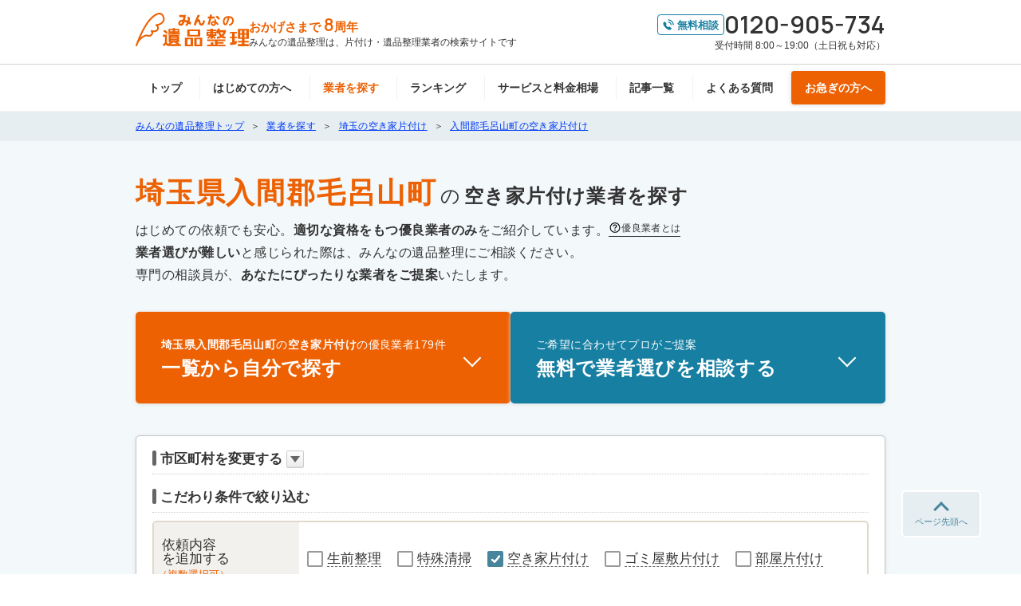

--- FILE ---
content_type: text/html; charset=utf-8
request_url: https://m-ihinseiri.jp/partners/service-4/pref-11/city-11326/
body_size: 24725
content:
<!DOCTYPE html>
<!--[if lt IE 9]><html lang="ja"><![endif]--><!--[if IE 9]><html class="ie9" lang="ja"><![endif]--><!--[if (gt IE 9)|!(IE)]><!--><html lang="ja"><!--<![endif]--><head><meta charset="UTF-8"><meta http-equiv="X-UA-Compatible" content="IE=edge"><meta name="viewport" content="width=980"><title>【協会認定】埼玉県入間郡毛呂山町の空き家片付けの料金相場と買取・口コミを比較【みんなの遺品整理】</title><meta name="keywords" content="埼玉県入間郡毛呂山町,空き家片付け,遺品整理,片付け,口コミ,料金,相場,比較"><meta name="description" content="【安心価格保証】埼玉県入間郡毛呂山町の空き家片付けの料金相場・口コミ・評判・実際の支払費用で比較できます。一般社団法人遺品整理士認定協会の厳しい審査を通過した「追加料金なし」の業者のみ179社掲載！はじめての空き家片付けでも経験豊富なプロの相談員が無料サポート。1度の問い合わせで複数業者の一括見積もりも対応！手間なくカンタンに費用をお得にできます。すべての業者に遺品整理士が在籍しており、悪徳業者に騙される心配はありません。丁寧で安心できる業者選びはみんなの遺品整理にお任せください。"><meta property="og:site_name" content="みんなの遺品整理"><meta property="og:locale" content="ja_JP"><meta property="og:title" content="【協会認定】埼玉県入間郡毛呂山町の空き家片付けの料金相場と買取・口コミを比較【みんなの遺品整理】"><meta property="og:type" content="article"><meta property="og:description" content="【安心価格保証】埼玉県入間郡毛呂山町の空き家片付けの料金相場・口コミ・評判・実際の支払費用で比較できます。一般社団法人遺品整理士認定協会の厳しい審査を通過した「追加料金なし」の業者のみ179社掲載！はじめての空き家片付けでも経験豊富なプロの相談員が無料サポート。1度の問い合わせで複数業者の一括見積もりも対応！手間なくカンタンに費用をお得にできます。すべての業者に遺品整理士が在籍しており、悪徳業者に騙される心配はありません。丁寧で安心できる業者選びはみんなの遺品整理にお任せください。"><meta property="og:url" content="https://m-ihinseiri.jp/partners/service-4/pref-11/city-11326/"><meta property="og:image" content="https://d177jahnrdkgrk.cloudfront.net/static/202601270406/img/logo/m-ihin_logo_ogp.png"><meta name="author" content="LIFULL senior Co., Ltd."><meta property="fb:app_id" content="1909314369335627"><meta name="apple-mobile-web-app-title" content="みんなの遺品整理"><meta name="msvalidate.01" content="D52D117574C25D6DDD07517CCFC53C58"><link rel="icon" type="image/x-icon" href="https://d177jahnrdkgrk.cloudfront.net/static/202601270406/img/logo/favicon.ico"><link rel="apple-touch-icon" href="https://d177jahnrdkgrk.cloudfront.net/static/202601270406/img/logo/favicon.ico"><link rel="preconnect" href="https://fonts.googleapis.com"><link rel="preconnect" href="https://fonts.gstatic.com" crossorigin><link rel="stylesheet" href="https://fonts.googleapis.com/css2?family=Manrope:wght@600&display=swap"><link rel="canonical" href="https://m-ihinseiri.jp/partners/service-4/pref-11/city-11326/"><link rel="next" href="https://m-ihinseiri.jp/partners/service-4/pref-11/city-11326/?page=2"><script>dataLayer=[{'page': 'list', 'partnerIds': [886, 77, 297, 121, 792, 631, 447, 945, 449, 870]}]</script><!-- Google Tag Manager --><script>(function(w,d,s,l,i){w[l]=w[l]||[];w[l].push({'gtm.start':new Date().getTime(),event:'gtm.js'});var f=d.getElementsByTagName(s)[0],j=d.createElement(s),dl=l!='dataLayer'?'&l='+l:'';j.async=true;j.src='https://www.googletagmanager.com/gtm.js?id='+i+dl;f.parentNode.insertBefore(j,f);})(window,document,'script','dataLayer','GTM-TDSWRD5');</script><!-- End Google Tag Manager --><script>var _lifullSenior=_lifullSenior||[];</script><script src="https://d177jahnrdkgrk.cloudfront.net/static/202601270406/js/common.js" async></script><script src="https://d177jahnrdkgrk.cloudfront.net/static/202601270406/js/list.pc.js" async></script><link rel="stylesheet" type="text/css" href="https://d177jahnrdkgrk.cloudfront.net/static/202601270406/css/common_pc.css"><link rel="stylesheet" type="text/css" href="https://d177jahnrdkgrk.cloudfront.net/static/202601270406/css/list_pc.css"></head><body id="top" style="touch-action: manipulation;-ms-touch-action: manipulation"><!-- Google Tag Manager (noscript) --><noscript><iframe src="https://www.googletagmanager.com/ns.html?id=GTM-TDSWRD5" height="0" width="0" style="display:none;visibility:hidden"></iframe></noscript><!-- End Google Tag Manager (noscript) --><script async>_lifullSenior.push(['loadSVG', 'https://d177jahnrdkgrk.cloudfront.net/static/202601270406/css/sprite.svg']);</script><noscript><p>ご利用の環境ではJavaScriptの設定が無効になっています。このサイトをご利用の際には、ブラウザの設定でJavaScript を有効にしてください。</p></noscript><header><div class="headerWrap"><div class="headerInner"><div class="logo"><a href="/"><img src="https://d177jahnrdkgrk.cloudfront.net/static/202601270406/img/logo/m-ihin_logo.svg" width="142" height="42" alt="みんなの遺品整理"></a></div><div class="headerTextField"><p class="textAnniversary">おかげさまで<span class="num">8</span>周年</p><p class="textSummary">みんなの遺品整理は、片付け・遺品整理業者の検索サイトです</p></div><div class="headerTelField"><div class="telBox"><span class="telFree"><svg class="icon" width="16" height="16"><use xlink:href="#icon-tel-10"></use></svg>無料相談</span><span class="num">0120-905-734</span></div><p class="telInfo">受付時間 8:00～19:00（土日祝も対応）</p></div></div></div><nav class="globalNavi"><ul class="naviList"><li class="naviItem"><a href="/" onclick="dataLayer.push({'event': 'trackEvent', 'eventCategory': '共通_グロナビ' , 'eventAction': 'リンク_トップ', 'eventLabel': '', 'eventValue': ''});">トップ</a></li><li class="naviItem"><a href="/about/" onclick="dataLayer.push({'event': 'trackEvent', 'eventCategory': '共通_グロナビ' , 'eventAction': 'リンク_みんなの遺品整理について', 'eventLabel': '', 'eventValue': ''});">はじめての方へ</a></li><li class="naviItem on"><a href="/partners/" onclick="dataLayer.push({'event': 'trackEvent', 'eventCategory': '共通_グロナビ' , 'eventAction': 'リンク_業者を探す', 'eventLabel': '', 'eventValue': ''});">業者を探す</a></li><li class="naviItem"><a href="/ranking/" onclick="dataLayer.push({'event': 'trackEvent', 'eventCategory': '共通_グロナビ' , 'eventAction': 'リンク_ランキング', 'eventLabel': '', 'eventValue': ''});">ランキング</a></li><li class="naviItem"><a href="/article-1/ihinseiri/cost/" onclick="dataLayer.push({'event': 'trackEvent', 'eventCategory': '共通_グロナビ' , 'eventAction': 'リンク_記事', 'eventLabel': '料金相場', 'eventValue': ''});">サービスと料金相場</a></li><li class="naviItem"><a href="/article-1/" onclick="dataLayer.push({'event': 'trackEvent', 'eventCategory': '共通_グロナビ' , 'eventAction': 'リンク_記事', 'eventLabel': '記事一覧', 'eventValue': ''});">記事一覧</a></li><li class="naviItem"><a href="/urgency/#qa" onclick="dataLayer.push({'event': 'trackEvent', 'eventCategory': '共通_グロナビ' , 'eventAction': 'リンク_よくある質問', 'eventLabel': '', 'eventValue': ''});">よくある質問</a></li><li class="naviItem btnUrgency"><a href="/urgency/" onclick="dataLayer.push({'event': 'trackEvent', 'eventCategory': '共通_グロナビ' , 'eventAction': 'リンク_お急ぎの方へ', 'eventLabel': '', 'eventValue': ''});">お急ぎの方へ</a></li></ul></nav></header><div class="l-container"><div class="c-breadcrumbs"><div class="c-breadcrumbs__wrapper"><div class="c-breadcrumbsCont"><ul class="breadcrumbList c-breadcrumbsList" itemscope itemtype="http://schema.org/BreadcrumbList"><li itemprop="itemListElement" itemscope itemtype="http://schema.org/ListItem"><a class="c-breadcrumbs__link" itemprop="item" href="/"><span itemprop="name">みんなの遺品整理トップ</span></a><meta itemprop="position" content="1"></li><li itemprop="itemListElement" itemscope itemtype="http://schema.org/ListItem"><a class="c-breadcrumbs__link" itemprop="item" href="/partners/"><span itemprop="name">業者を探す</span></a><meta itemprop="position" content="2"></li><li itemprop="itemListElement" itemscope itemtype="http://schema.org/ListItem"><a class="c-breadcrumbs__link" itemprop="item" href="/partners/service-4/pref-11/"><span itemprop="name">埼玉の空き家片付け</span></a><meta itemprop="position" content="3"></li><li itemprop="itemListElement" itemscope itemtype="http://schema.org/ListItem"><a class="c-breadcrumbs__link" itemprop="item" href="/partners/service-4/pref-11/city-11326/"><span itemprop="name">入間郡毛呂山町の空き家片付け</span></a><meta itemprop="position" content="4"></li></ul></div></div></div><div class="l-content mt-lg"><div class="l-rem"><h1 class="c-firstView-ttl"><span class="p-firstView-title__heading"><b>埼玉県入間郡毛呂山町</b>の<b style="font-size:1em">空き家片付け</b></span><b class="font-bold">業者を探す</b></h1><div class="c-firstView-desc"><p class="c-help-text">はじめての依頼でも安心。<span class="font-bold">適切な資格をもつ優良業者のみ</span>をご紹介しています。</p><div class="c-help"><div class="c-help-text c-help__key"><svg width="16" height="16"><use xlink:href="#icon-question-03"></use></svg><span>優良業者とは</span></div><p class="c-help__desc"><b>一般財団法人遺品整理認定協会、および一般社団法人事件現場特殊清掃センターと提携し、「遺品整理士」資格を持つ事業者のみ掲載しています。</b></p></div><p><b class="font-bold">業者選びが難しい</b>と感じられた際は、みんなの遺品整理にご相談ください。</p><p>専門の相談員が、<b class="font-bold">あなたにぴったりな業者をご提案</b>いたします。</p></div><div class="p-firstView-btns"><a class="p-firstView-btn" href="#search" onclick="dataLayer.push({'event': 'trackEvent', 'eventCategory': '業者一覧' , 'eventAction': '遷移_検索', 'eventLabel': '業者一覧_上', 'eventValue': ''});"><span class="p-firstView-btn__left"><span class="p-firstView-btn__caps"><span><b>埼玉県入間郡毛呂山町</b>の<b style="font-size:1em">空き家片付け</b></span>の優良業者<span>179</span>件</span><b class="font-bold mt-sm">一覧から自分で探す</b></span><span class="p-firstView-btn__arrow"></span></a><a class="p-firstView-btn" href="#inquiry" onclick="dataLayer.push({'event': 'trackEvent', 'eventCategory': '業者一覧' , 'eventAction': '遷移_見積', 'eventLabel': '業者一覧_上', 'eventValue': ''});"><span class="p-firstView-btn__left"><span class="p-firstView-btn__caps">ご希望に合わせてプロがご提案</span><b class="font-bold mt-sm">無料で業者選びを相談する</b></span><span class="p-firstView-btn__arrow"></span></a></div></div><div id="search" class="mt-lg"><div class="mod-refineSearch ui-frame"><div id="js-searchUI"><form action="/partners/query/" method="post"><fieldset class="setArea"><legend class="subTitle extra" data-v-init="{&#34;accordion.area&#34;: false}">市区町村を変更する<a class="btnIcon" href="javascript:void(0)" @click="accordion.area=!accordion.area" :class="accordion.area ? 'iconBtnClose' : 'iconBtnOpen'" onclick="dataLayer.push({'event': 'trackEvent', 'eventCategory': '業者一覧' , 'eventAction': 'アコーディオン_条件変更', 'eventLabel': '条件変更_市区町村_上', 'eventValue': ''});"></a></legend><vc-accordion :show="accordion.area" style="display:none"><input type="hidden" name="pref" value="11" id="id_pref"><dl class="cityList"><dt class="cityGroup"><span><a href="/partners/service-4/pref-11/city-group-1110/">さいたま市</a></span></dt><dd class="listItem"><label ><input class="inputRadio" type="radio" name="city" value="11101" ><span class="btnRadio"><a href="/partners/service-4/pref-11/city-11101/">さいたま市西区</a><span class="count">（191）</span></span></label></dd><dd class="listItem"><label ><input class="inputRadio" type="radio" name="city" value="11102" ><span class="btnRadio"><a href="/partners/service-4/pref-11/city-11102/">さいたま市北区</a><span class="count">（191）</span></span></label></dd><dd class="listItem"><label ><input class="inputRadio" type="radio" name="city" value="11103" ><span class="btnRadio"><a href="/partners/service-4/pref-11/city-11103/">さいたま市大宮区</a><span class="count">（191）</span></span></label></dd><dd class="listItem"><label ><input class="inputRadio" type="radio" name="city" value="11104" ><span class="btnRadio"><a href="/partners/service-4/pref-11/city-11104/">さいたま市見沼区</a><span class="count">（191）</span></span></label></dd><dd class="listItem"><label ><input class="inputRadio" type="radio" name="city" value="11105" ><span class="btnRadio"><a href="/partners/service-4/pref-11/city-11105/">さいたま市中央区</a><span class="count">（191）</span></span></label></dd><dd class="listItem"><label ><input class="inputRadio" type="radio" name="city" value="11106" ><span class="btnRadio"><a href="/partners/service-4/pref-11/city-11106/">さいたま市桜区</a><span class="count">（192）</span></span></label></dd><dd class="listItem"><label ><input class="inputRadio" type="radio" name="city" value="11107" ><span class="btnRadio"><a href="/partners/service-4/pref-11/city-11107/">さいたま市浦和区</a><span class="count">（191）</span></span></label></dd><dd class="listItem"><label ><input class="inputRadio" type="radio" name="city" value="11108" ><span class="btnRadio"><a href="/partners/service-4/pref-11/city-11108/">さいたま市南区</a><span class="count">（190）</span></span></label></dd><dd class="listItem"><label ><input class="inputRadio" type="radio" name="city" value="11109" ><span class="btnRadio"><a href="/partners/service-4/pref-11/city-11109/">さいたま市緑区</a><span class="count">（191）</span></span></label></dd><dd class="listItem"><label ><input class="inputRadio" type="radio" name="city" value="11110" ><span class="btnRadio"><a href="/partners/service-4/pref-11/city-11110/">さいたま市岩槻区</a><span class="count">（190）</span></span></label></dd><dt class="cityGroup"><span>その他</span></dt><dd class="listItem"><label ><input class="inputRadio" type="radio" name="city" value="11201" ><span class="btnRadio"><a href="/partners/service-4/pref-11/city-11201/">川越市</a><span class="count">（189）</span></span></label></dd><dd class="listItem"><label ><input class="inputRadio" type="radio" name="city" value="11202" ><span class="btnRadio"><a href="/partners/service-4/pref-11/city-11202/">熊谷市</a><span class="count">（184）</span></span></label></dd><dd class="listItem"><label ><input class="inputRadio" type="radio" name="city" value="11203" ><span class="btnRadio"><a href="/partners/service-4/pref-11/city-11203/">川口市</a><span class="count">（195）</span></span></label></dd><dd class="listItem"><label ><input class="inputRadio" type="radio" name="city" value="11206" ><span class="btnRadio"><a href="/partners/service-4/pref-11/city-11206/">行田市</a><span class="count">（185）</span></span></label></dd><dd class="listItem"><label ><input class="inputRadio" type="radio" name="city" value="11207" ><span class="btnRadio"><a href="/partners/service-4/pref-11/city-11207/">秩父市</a><span class="count">（178）</span></span></label></dd><dd class="listItem"><label ><input class="inputRadio" type="radio" name="city" value="11208" ><span class="btnRadio"><a href="/partners/service-4/pref-11/city-11208/">所沢市</a><span class="count">（193）</span></span></label></dd><dd class="listItem"><label ><input class="inputRadio" type="radio" name="city" value="11209" ><span class="btnRadio"><a href="/partners/service-4/pref-11/city-11209/">飯能市</a><span class="count">（186）</span></span></label></dd><dd class="listItem"><label ><input class="inputRadio" type="radio" name="city" value="11210" ><span class="btnRadio"><a href="/partners/service-4/pref-11/city-11210/">加須市</a><span class="count">（186）</span></span></label></dd><dd class="listItem"><label ><input class="inputRadio" type="radio" name="city" value="11211" ><span class="btnRadio"><a href="/partners/service-4/pref-11/city-11211/">本庄市</a><span class="count">（182）</span></span></label></dd><dd class="listItem"><label ><input class="inputRadio" type="radio" name="city" value="11212" ><span class="btnRadio"><a href="/partners/service-4/pref-11/city-11212/">東松山市</a><span class="count">（182）</span></span></label></dd><dd class="listItem"><label ><input class="inputRadio" type="radio" name="city" value="11214" ><span class="btnRadio"><a href="/partners/service-4/pref-11/city-11214/">春日部市</a><span class="count">（188）</span></span></label></dd><dd class="listItem"><label ><input class="inputRadio" type="radio" name="city" value="11215" ><span class="btnRadio"><a href="/partners/service-4/pref-11/city-11215/">狭山市</a><span class="count">（188）</span></span></label></dd><dd class="listItem"><label ><input class="inputRadio" type="radio" name="city" value="11216" ><span class="btnRadio"><a href="/partners/service-4/pref-11/city-11216/">羽生市</a><span class="count">（184）</span></span></label></dd><dd class="listItem"><label ><input class="inputRadio" type="radio" name="city" value="11217" ><span class="btnRadio"><a href="/partners/service-4/pref-11/city-11217/">鴻巣市</a><span class="count">（185）</span></span></label></dd><dd class="listItem"><label ><input class="inputRadio" type="radio" name="city" value="11218" ><span class="btnRadio"><a href="/partners/service-4/pref-11/city-11218/">深谷市</a><span class="count">（185）</span></span></label></dd><dd class="listItem"><label ><input class="inputRadio" type="radio" name="city" value="11219" ><span class="btnRadio"><a href="/partners/service-4/pref-11/city-11219/">上尾市</a><span class="count">（189）</span></span></label></dd><dd class="listItem"><label ><input class="inputRadio" type="radio" name="city" value="11221" ><span class="btnRadio"><a href="/partners/service-4/pref-11/city-11221/">草加市</a><span class="count">（195）</span></span></label></dd><dd class="listItem"><label ><input class="inputRadio" type="radio" name="city" value="11222" ><span class="btnRadio"><a href="/partners/service-4/pref-11/city-11222/">越谷市</a><span class="count">（192）</span></span></label></dd><dd class="listItem"><label ><input class="inputRadio" type="radio" name="city" value="11223" ><span class="btnRadio"><a href="/partners/service-4/pref-11/city-11223/">蕨市</a><span class="count">（191）</span></span></label></dd><dd class="listItem"><label ><input class="inputRadio" type="radio" name="city" value="11224" ><span class="btnRadio"><a href="/partners/service-4/pref-11/city-11224/">戸田市</a><span class="count">（193）</span></span></label></dd><dd class="listItem"><label ><input class="inputRadio" type="radio" name="city" value="11225" ><span class="btnRadio"><a href="/partners/service-4/pref-11/city-11225/">入間市</a><span class="count">（193）</span></span></label></dd><dd class="listItem"><label ><input class="inputRadio" type="radio" name="city" value="11227" ><span class="btnRadio"><a href="/partners/service-4/pref-11/city-11227/">朝霞市</a><span class="count">（189）</span></span></label></dd><dd class="listItem"><label ><input class="inputRadio" type="radio" name="city" value="11228" ><span class="btnRadio"><a href="/partners/service-4/pref-11/city-11228/">志木市</a><span class="count">（188）</span></span></label></dd><dd class="listItem"><label ><input class="inputRadio" type="radio" name="city" value="11229" ><span class="btnRadio"><a href="/partners/service-4/pref-11/city-11229/">和光市</a><span class="count">（188）</span></span></label></dd><dd class="listItem"><label ><input class="inputRadio" type="radio" name="city" value="11230" ><span class="btnRadio"><a href="/partners/service-4/pref-11/city-11230/">新座市</a><span class="count">（189）</span></span></label></dd><dd class="listItem"><label ><input class="inputRadio" type="radio" name="city" value="11231" ><span class="btnRadio"><a href="/partners/service-4/pref-11/city-11231/">桶川市</a><span class="count">（186）</span></span></label></dd><dd class="listItem"><label ><input class="inputRadio" type="radio" name="city" value="11232" ><span class="btnRadio"><a href="/partners/service-4/pref-11/city-11232/">久喜市</a><span class="count">（185）</span></span></label></dd><dd class="listItem"><label ><input class="inputRadio" type="radio" name="city" value="11233" ><span class="btnRadio"><a href="/partners/service-4/pref-11/city-11233/">北本市</a><span class="count">（185）</span></span></label></dd><dd class="listItem"><label ><input class="inputRadio" type="radio" name="city" value="11234" ><span class="btnRadio"><a href="/partners/service-4/pref-11/city-11234/">八潮市</a><span class="count">（194）</span></span></label></dd><dd class="listItem"><label ><input class="inputRadio" type="radio" name="city" value="11235" ><span class="btnRadio"><a href="/partners/service-4/pref-11/city-11235/">富士見市</a><span class="count">（190）</span></span></label></dd><dd class="listItem"><label ><input class="inputRadio" type="radio" name="city" value="11237" ><span class="btnRadio"><a href="/partners/service-4/pref-11/city-11237/">三郷市</a><span class="count">（194）</span></span></label></dd><dd class="listItem"><label ><input class="inputRadio" type="radio" name="city" value="11238" ><span class="btnRadio"><a href="/partners/service-4/pref-11/city-11238/">蓮田市</a><span class="count">（187）</span></span></label></dd><dd class="listItem"><label ><input class="inputRadio" type="radio" name="city" value="11239" ><span class="btnRadio"><a href="/partners/service-4/pref-11/city-11239/">坂戸市</a><span class="count">（186）</span></span></label></dd><dd class="listItem"><label ><input class="inputRadio" type="radio" name="city" value="11240" ><span class="btnRadio"><a href="/partners/service-4/pref-11/city-11240/">幸手市</a><span class="count">（186）</span></span></label></dd><dd class="listItem"><label ><input class="inputRadio" type="radio" name="city" value="11241" ><span class="btnRadio"><a href="/partners/service-4/pref-11/city-11241/">鶴ヶ島市</a><span class="count">（184）</span></span></label></dd><dd class="listItem"><label ><input class="inputRadio" type="radio" name="city" value="11242" ><span class="btnRadio"><a href="/partners/service-4/pref-11/city-11242/">日高市</a><span class="count">（183）</span></span></label></dd><dd class="listItem"><label ><input class="inputRadio" type="radio" name="city" value="11243" ><span class="btnRadio"><a href="/partners/service-4/pref-11/city-11243/">吉川市</a><span class="count">（187）</span></span></label></dd><dd class="listItem"><label ><input class="inputRadio" type="radio" name="city" value="11245" ><span class="btnRadio"><a href="/partners/service-4/pref-11/city-11245/">ふじみ野市</a><span class="count">（188）</span></span></label></dd><dd class="listItem"><label ><input class="inputRadio" type="radio" name="city" value="11246" ><span class="btnRadio"><a href="/partners/service-4/pref-11/city-11246/">白岡市</a><span class="count">（185）</span></span></label></dd><dd class="listItem"><label ><input class="inputRadio" type="radio" name="city" value="11301" ><span class="btnRadio"><a href="/partners/service-4/pref-11/city-11301/">北足立郡伊奈町</a><span class="count">（183）</span></span></label></dd><dd class="listItem"><label ><input class="inputRadio" type="radio" name="city" value="11324" ><span class="btnRadio"><a href="/partners/service-4/pref-11/city-11324/">入間郡三芳町</a><span class="count">（186）</span></span></label></dd><dd class="listItem"><label ><input class="inputRadio" type="radio" name="city" value="11326"  checked><span class="btnRadio"><a href="/partners/service-4/pref-11/city-11326/">入間郡毛呂山町</a><span class="count">（179）</span></span></label></dd><dd class="listItem"><label ><input class="inputRadio" type="radio" name="city" value="11327" ><span class="btnRadio"><a href="/partners/service-4/pref-11/city-11327/">入間郡越生町</a><span class="count">（179）</span></span></label></dd><dd class="listItem"><label ><input class="inputRadio" type="radio" name="city" value="11341" ><span class="btnRadio"><a href="/partners/service-4/pref-11/city-11341/">比企郡滑川町</a><span class="count">（177）</span></span></label></dd><dd class="listItem"><label ><input class="inputRadio" type="radio" name="city" value="11342" ><span class="btnRadio"><a href="/partners/service-4/pref-11/city-11342/">比企郡嵐山町</a><span class="count">（178）</span></span></label></dd><dd class="listItem"><label ><input class="inputRadio" type="radio" name="city" value="11343" ><span class="btnRadio"><a href="/partners/service-4/pref-11/city-11343/">比企郡小川町</a><span class="count">（177）</span></span></label></dd><dd class="listItem"><label ><input class="inputRadio" type="radio" name="city" value="11346" ><span class="btnRadio"><a href="/partners/service-4/pref-11/city-11346/">比企郡川島町</a><span class="count">（183）</span></span></label></dd><dd class="listItem"><label ><input class="inputRadio" type="radio" name="city" value="11347" ><span class="btnRadio"><a href="/partners/service-4/pref-11/city-11347/">比企郡吉見町</a><span class="count">（180）</span></span></label></dd><dd class="listItem"><label ><input class="inputRadio" type="radio" name="city" value="11348" ><span class="btnRadio"><a href="/partners/service-4/pref-11/city-11348/">比企郡鳩山町</a><span class="count">（181）</span></span></label></dd><dd class="listItem"><label ><input class="inputRadio" type="radio" name="city" value="11349" ><span class="btnRadio"><a href="/partners/service-4/pref-11/city-11349/">比企郡ときがわ町</a><span class="count">（177）</span></span></label></dd><dd class="listItem"><label ><input class="inputRadio" type="radio" name="city" value="11361" ><span class="btnRadio"><a href="/partners/service-4/pref-11/city-11361/">秩父郡横瀬町</a><span class="count">（176）</span></span></label></dd><dd class="listItem"><label ><input class="inputRadio" type="radio" name="city" value="11362" ><span class="btnRadio"><a href="/partners/service-4/pref-11/city-11362/">秩父郡皆野町</a><span class="count">（176）</span></span></label></dd><dd class="listItem"><label ><input class="inputRadio" type="radio" name="city" value="11363" ><span class="btnRadio"><a href="/partners/service-4/pref-11/city-11363/">秩父郡長瀞町</a><span class="count">（176）</span></span></label></dd><dd class="listItem"><label ><input class="inputRadio" type="radio" name="city" value="11365" ><span class="btnRadio"><a href="/partners/service-4/pref-11/city-11365/">秩父郡小鹿野町</a><span class="count">（176）</span></span></label></dd><dd class="listItem"><label ><input class="inputRadio" type="radio" name="city" value="11369" ><span class="btnRadio"><a href="/partners/service-4/pref-11/city-11369/">秩父郡東秩父村</a><span class="count">（176）</span></span></label></dd><dd class="listItem"><label ><input class="inputRadio" type="radio" name="city" value="11381" ><span class="btnRadio"><a href="/partners/service-4/pref-11/city-11381/">児玉郡美里町</a><span class="count">（180）</span></span></label></dd><dd class="listItem"><label ><input class="inputRadio" type="radio" name="city" value="11383" ><span class="btnRadio"><a href="/partners/service-4/pref-11/city-11383/">児玉郡神川町</a><span class="count">（180）</span></span></label></dd><dd class="listItem"><label ><input class="inputRadio" type="radio" name="city" value="11385" ><span class="btnRadio"><a href="/partners/service-4/pref-11/city-11385/">児玉郡上里町</a><span class="count">（180）</span></span></label></dd><dd class="listItem"><label ><input class="inputRadio" type="radio" name="city" value="11408" ><span class="btnRadio"><a href="/partners/service-4/pref-11/city-11408/">大里郡寄居町</a><span class="count">（177）</span></span></label></dd><dd class="listItem"><label ><input class="inputRadio" type="radio" name="city" value="11442" ><span class="btnRadio"><a href="/partners/service-4/pref-11/city-11442/">南埼玉郡宮代町</a><span class="count">（184）</span></span></label></dd><dd class="listItem"><label ><input class="inputRadio" type="radio" name="city" value="11464" ><span class="btnRadio"><a href="/partners/service-4/pref-11/city-11464/">北葛飾郡杉戸町</a><span class="count">（184）</span></span></label></dd><dd class="listItem"><label ><input class="inputRadio" type="radio" name="city" value="11465" ><span class="btnRadio"><a href="/partners/service-4/pref-11/city-11465/">北葛飾郡松伏町</a><span class="count">（184）</span></span></label></dd></dl></vc-accordion></fieldset><fieldset class="setService"><legend class="subTitle extra">こだわり条件で絞り込む</legend><table class="tableType02 setCondition"><tr><th class="groupTitle"><span>依頼内容</span>を追加する<span class="textOptional">（複数選択可）</span></th><td class="groupListBox"><ul class="groupList basic"><li class="listItem"><label ><input class="inputCheck" type="checkbox" name="service" value="2" v-model="fields.service.value" ><span class="btnCheck"><a class="fitLink" href="/partners/service-2/pref-11/city-11326/">生前整理</a></span></label></li><li class="listItem"><label ><input class="inputCheck" type="checkbox" name="service" value="3" v-model="fields.service.value" ><span class="btnCheck"><a class="fitLink" href="/partners/service-3/pref-11/city-11326/">特殊清掃</a></span></label></li><li class="listItem"><label ><input class="inputCheck" type="checkbox" name="service" value="4" v-model="fields.service.value"  checked><span class="btnCheck"><a class="fitLink" href="/partners/service-4/pref-11/city-11326/">空き家片付け</a></span></label></li><li class="listItem"><label ><input class="inputCheck" type="checkbox" name="service" value="5" v-model="fields.service.value" ><span class="btnCheck"><a class="fitLink" href="/partners/service-5/pref-11/city-11326/">ゴミ屋敷片付け</a></span></label></li><li class="listItem"><label ><input class="inputCheck" type="checkbox" name="service" value="7" v-model="fields.service.value" ><span class="btnCheck"><a class="fitLink" href="/partners/service-7/pref-11/city-11326/">部屋片付け</a></span></label></li></ul></td></tr><tr><th class="groupTitle"><span>その他のサービス</span>を追加する<span class="textOptional">（複数選択可）</span></th><td class="groupListBox"><ul class="groupList option"><li class="listItem"><label ><input class="inputCheck" type="checkbox" name="option" value="1" v-model="fields.option.value" ><span class="btnCheck"><span>不用品の買取</span></span></label></li><li class="listItem"><label ><input class="inputCheck" type="checkbox" name="option" value="13" v-model="fields.option.value" ><span class="btnCheck"><span>女性スタッフ対応</span></span></label></li><li class="listItem"><label ><input class="inputCheck" type="checkbox" name="option" value="2" v-model="fields.option.value" ><span class="btnCheck"><span>遺品の供養</span></span></label></li><li class="listItem"><label ><input class="inputCheck" type="checkbox" name="option" value="6" v-model="fields.option.value" ><span class="btnCheck"><span>簡易清掃(無料)</span></span></label></li><li class="listItem"><label ><input class="inputCheck" type="checkbox" name="option" value="7" v-model="fields.option.value" ><span class="btnCheck"><span>ハウスクリーニング</span></span></label></li><li class="listItem"><label ><input class="inputCheck" type="checkbox" name="option" value="5" v-model="fields.option.value" ><span class="btnCheck"><span>消臭除菌作業</span></span></label></li><li class="listItem"><label ><input class="inputCheck" type="checkbox" name="option" value="9" v-model="fields.option.value" ><span class="btnCheck"><span>家屋の解体</span></span></label></li><li class="listItem"><label ><input class="inputCheck" type="checkbox" name="option" value="11" v-model="fields.option.value" ><span class="btnCheck"><span>車・バイク買取処分</span></span></label></li><li class="listItem"><label ><input class="inputCheck" type="checkbox" name="option" value="3" v-model="fields.option.value" ><span class="btnCheck"><span>家財の梱包</span></span></label></li><li class="listItem"><label ><input class="inputCheck" type="checkbox" name="option" value="4" v-model="fields.option.value" ><span class="btnCheck"><span>建物の養生</span></span></label></li><li class="listItem"><label ><input class="inputCheck" type="checkbox" name="option" value="14" v-model="fields.option.value" ><span class="btnCheck"><span>損害保険加入済み</span></span></label></li><li class="listItem"><label ><input class="inputCheck" type="checkbox" name="option" value="8" v-model="fields.option.value" ><span class="btnCheck"><span>リフォーム</span></span></label></li><li class="listItem"><label ><input class="inputCheck" type="checkbox" name="option" value="10" v-model="fields.option.value" ><span class="btnCheck"><span>不動産仲介・買取</span></span></label></li><li class="listItem"><label ><input class="inputCheck" type="checkbox" name="option" value="12" v-model="fields.option.value" ><span class="btnCheck"><span>相続の相談</span></span></label></li><li class="listItem"><label ><input class="inputCheck" type="checkbox" name="option" value="15" v-model="fields.option.value" ><span class="btnCheck"><span>立ち合いなしで作業可</span></span></label></li><li class="listItem"><label ><input class="inputCheck" type="checkbox" name="option" value="16" v-model="fields.option.value" ><span class="btnCheck"><span>作業スタッフの検温/消毒/マスク着用</span></span></label></li><li class="listItem"><label ><input class="inputCheck" type="checkbox" name="option" value="17" v-model="fields.option.value" ><span class="btnCheck"><span>新型コロナウイルス除菌作業可</span></span></label></li><li class="listItem"><label ><input class="inputCheck" type="checkbox" name="option" value="18" v-model="fields.option.value" ><span class="btnCheck"><span>オンライン見積もり(概算のみ)</span></span></label></li><li class="listItem"><label ><input class="inputCheck" type="checkbox" name="option" value="19" v-model="fields.option.value" ><span class="btnCheck"><span>デジタル遺品の相談</span></span></label></li></ul></td></tr></table></fieldset><div class="btnField"><button class="ui-btnMain btnSearch" type="submit" :disabled="!anyChoiced" onclick="dataLayer.push({'event': 'trackEvent', 'eventCategory': '業者一覧' , 'eventAction': '検索_条件変更', 'eventLabel': '条件変更_サービス_上', 'eventValue': ''});">この条件で検索する</button></div></form></div></div></div><div class="aboutFloorPlan"><p><span>適正価格保証</span>表示中の料金には<b>見積もり後の追加料金なしで下記サービスが含まれています</b></p><ul><li>貴重品と処分品の仕分け</li><li>貴重品の捜索</li><li>不要品の回収、処分</li></ul></div><div class="sortField"><b class="headline">並び替え</b><ul class="sortBox"><li><b >おすすめ順</b></li><li><a href="/partners/service-4/pref-11/city-11326/?sort=review_count">口コミが多い順</a></li><li><a href="/partners/service-4/pref-11/city-11326/?sort=review_avg">評価が高い順</a></li><li><span>料金が安い順</span><ul class="sortDetailBox"><li><a href="/partners/service-4/pref-11/city-11326/?sort=price_1k">1K</a></li><li><a href="/partners/service-4/pref-11/city-11326/?sort=price_1ldk">1LDK</a></li><li><a href="/partners/service-4/pref-11/city-11326/?sort=price_2ldk">2LDK</a></li><li><a href="/partners/service-4/pref-11/city-11326/?sort=price_3ldk">3LDK〜</a></li></ul></li></ul></div><p class="resultNumber">全<b class="num">179</b>社中<b class="num">1〜10</b>社目を表示中</p><ul><li class="mod-partnerList ui-frame ui-barPartner"><div class="innerBox"><ul class="generalInfo"><li class="textBox"><h2 class="companyName"><a href="/partners/886/" onclick="dataLayer.push({'event': 'trackEvent', 'eventCategory': '業者一覧' , 'eventAction': 'リンク_業者詳細', 'eventLabel': '業者一覧_カセット_業者名', 'eventValue': ''});">遺品整理リスタート</a><span class="textSupport">（埼玉県入間郡毛呂山町の空き家片付け）</span></h2><div class="featureBox"><div class="mod-evaluationRate grayBack"><p class="rateBox"><span class="rate rate4-5"></span><span class="point sizeM">4.73</span></p><p class="numberBox"><svg class="icon" width="22" height="22"><use xlink:href="#icon-kuchikomi-10"></use></svg><span class="numberTxt">口コミ・評判</span><a class="normalLink" href="/partners/886/review/" onclick="dataLayer.push({'event': 'trackEvent', 'eventCategory': '共通_口コミ' , 'eventAction': 'リンク_口コミ詳細', 'eventLabel': '口コミ件数', 'eventValue': ''});"><b class="num sizeM">92</b>件</a></p></div><p class="itemCreca">クレジットカードOK</p></div><p class="text">◆専任スタッフ制<br>◆即日お見積り可能 <br>◆メディア掲載歴多数 <br>◆クレジットカード払い対応<br><br>遺品、生前整理は一生に何度もあることではなく、不安な方も多いと思います。 <br>リスタートでは一から丁寧...</p></li><li class="photo"><a href="/partners/886/"  onclick="dataLayer.push({'event': 'trackEvent', 'eventCategory': '業者一覧' , 'eventAction': 'リンク_業者詳細', 'eventLabel': '業者一覧_カセット_業者画像', 'eventValue': ''});"><picture><source srcset="https://d177jahnrdkgrk.cloudfront.net/media/partner/c3ifHpHhlFD4DTWipjMwtopY227QqScV.webp?w=200&amp;h=133&amp;o=jpg&amp;v=453901c7d86eb1d1" type="image/webp" class="js-thumbnail" width="200" height="133" data-w="200" data-h="133" data-mw="2048" data-mh="1365" data-url="https://d177jahnrdkgrk.cloudfront.net/media/partner/c3ifHpHhlFD4DTWipjMwtopY227QqScV.webp" data-o="jpg"><img src="https://d177jahnrdkgrk.cloudfront.net/media/partner/c3ifHpHhlFD4DTWipjMwtopY227QqScV.jpg?w=200&amp;h=133&amp;v=cc46c38029eb21ed" alt="遺品整理リスタート" class="js-thumbnail" width="200" height="133" data-w="200" data-h="133" data-mw="2048" data-mh="1365" data-url="https://d177jahnrdkgrk.cloudfront.net/media/partner/c3ifHpHhlFD4DTWipjMwtopY227QqScV.jpg"></picture></a></li></ul><table class="tableType01"><tr><th class="cost">基本料金</th><td><ul class="listFloorPlan"><li><span class="floor">1K</span><b class="price"><span class="num">30,000</span>円〜</b></li><li><span class="floor">1LDK</span><b class="price"><span class="num">55,000</span>円〜</b></li><li><span class="floor">2LDK</span><b class="price"><span class="num">85,000</span>円〜</b></li><li><span class="floor">3LDK</span><b class="price"><span class="num">125,000</span>円〜</b></li></ul></td></tr></table></div><div class="frameBtm"><div class="inquiryBtnField bizClose"><div><b class="sub">日時調整、複数業者の相見積もりも承ります</b><a class="ui-btnMain btnTextL btnInquiry" href="/partners/886/inquiry/" target="_blank" rel="noopener"  onclick="dataLayer.push({'event': 'trackEvent', 'eventCategory': '業者一覧' , 'eventAction': '見積_時間外', 'eventLabel': '業者一覧_カセット', 'eventValue': ''});"><svg class="icon" width="24" height="24"><use xlink:href="#icon-mail-03"></use></svg>ネットで見積もり依頼・相談する<span class="mailFree">（無料）</span></a></div><p class="telInfo">ただいま電話受付時間外<br>受付時間 8:00～19:00（土日祝も対応）</p></div><a class="linkToDetail" href="/partners/886/" onclick="dataLayer.push({'event': 'trackEvent', 'eventCategory': '業者一覧' , 'eventAction': 'リンク_業者詳細', 'eventLabel': '業者一覧_カセット_ボタン', 'eventValue': ''});">詳しい料金・サービスを見る</a></div></li><li class="mod-partnerList ui-frame ui-barPartner"><div class="innerBox"><ul class="generalInfo"><li class="textBox"><h2 class="companyName"><a href="/partners/77/" onclick="dataLayer.push({'event': 'trackEvent', 'eventCategory': '業者一覧' , 'eventAction': 'リンク_業者詳細', 'eventLabel': '業者一覧_カセット_業者名', 'eventValue': ''});">株式会社ワンステップサービス</a><span class="textSupport">（埼玉県入間郡毛呂山町の空き家片付け）</span></h2><div class="featureBox"><div class="mod-evaluationRate grayBack"><p class="rateBox"><span class="rate rate4-5"></span><span class="point sizeM">4.92</span></p><p class="numberBox"><svg class="icon" width="22" height="22"><use xlink:href="#icon-kuchikomi-10"></use></svg><span class="numberTxt">口コミ・評判</span><a class="normalLink" href="/partners/77/review/" onclick="dataLayer.push({'event': 'trackEvent', 'eventCategory': '共通_口コミ' , 'eventAction': 'リンク_口コミ詳細', 'eventLabel': '口コミ件数', 'eventValue': ''});"><b class="num sizeM">100</b>件</a></p></div><p class="itemCreca">クレジットカードOK</p></div><p class="text">◆急ぎのご依頼も受け付けます<br>◆多数のメディア出演実績<br>◆全国どこでも対応<br>◆新型コロナ対策済み<br><br>お客様からのすべてのご要望に、唯一無二のサービスでお応えいたします。 <br><br>当社は東京、埼玉を中...</p></li><li class="photo"><a href="/partners/77/"  onclick="dataLayer.push({'event': 'trackEvent', 'eventCategory': '業者一覧' , 'eventAction': 'リンク_業者詳細', 'eventLabel': '業者一覧_カセット_業者画像', 'eventValue': ''});"><picture><source srcset="https://d177jahnrdkgrk.cloudfront.net/media/partner/w8ngIr4WcSW8OKhHFiqjLHiB1gVBLJfn.webp?w=200&amp;h=101&amp;o=jpg&amp;v=910c3aeb681f6cae" type="image/webp" class="js-thumbnail" width="200" height="101" data-w="200" data-h="101" data-mw="383" data-mh="194" data-url="https://d177jahnrdkgrk.cloudfront.net/media/partner/w8ngIr4WcSW8OKhHFiqjLHiB1gVBLJfn.webp" data-o="jpg"><img src="https://d177jahnrdkgrk.cloudfront.net/media/partner/w8ngIr4WcSW8OKhHFiqjLHiB1gVBLJfn.jpg?w=200&amp;h=101&amp;v=8476f01a26cce6cf" alt="株式会社ワンステップサービス" class="js-thumbnail" width="200" height="101" data-w="200" data-h="101" data-mw="383" data-mh="194" data-url="https://d177jahnrdkgrk.cloudfront.net/media/partner/w8ngIr4WcSW8OKhHFiqjLHiB1gVBLJfn.jpg"></picture></a></li></ul><table class="tableType01"><tr><th class="cost">基本料金</th><td><ul class="listFloorPlan"><li><span class="floor">1K</span><b class="price"><span class="num">38,000</span>円〜</b></li><li><span class="floor">1LDK</span><b class="price"><span class="num">78,000</span>円〜</b></li><li><span class="floor">2LDK</span><b class="price"><span class="num">148,000</span>円〜</b></li><li><span class="floor">3LDK</span><b class="price"><span class="num">188,000</span>円〜</b></li></ul></td></tr></table></div><div class="frameBtm"><div class="inquiryBtnField bizClose"><div><b class="sub">日時調整、複数業者の相見積もりも承ります</b><a class="ui-btnMain btnTextL btnInquiry" href="/partners/77/inquiry/" target="_blank" rel="noopener"  onclick="dataLayer.push({'event': 'trackEvent', 'eventCategory': '業者一覧' , 'eventAction': '見積_時間外', 'eventLabel': '業者一覧_カセット', 'eventValue': ''});"><svg class="icon" width="24" height="24"><use xlink:href="#icon-mail-03"></use></svg>ネットで見積もり依頼・相談する<span class="mailFree">（無料）</span></a></div><p class="telInfo">ただいま電話受付時間外<br>受付時間 8:00～19:00（土日祝も対応）</p></div><a class="linkToDetail" href="/partners/77/" onclick="dataLayer.push({'event': 'trackEvent', 'eventCategory': '業者一覧' , 'eventAction': 'リンク_業者詳細', 'eventLabel': '業者一覧_カセット_ボタン', 'eventValue': ''});">詳しい料金・サービスを見る</a></div></li><li class="mod-partnerList ui-frame ui-barPartner"><div class="innerBox"><ul class="generalInfo"><li class="textBox"><h2 class="companyName"><a href="/partners/297/" onclick="dataLayer.push({'event': 'trackEvent', 'eventCategory': '業者一覧' , 'eventAction': 'リンク_業者詳細', 'eventLabel': '業者一覧_カセット_業者名', 'eventValue': ''});">ニシダサービス</a><span class="textSupport">（埼玉県入間郡毛呂山町の空き家片付け）</span></h2><div class="featureBox"><div class="mod-evaluationRate grayBack"><p class="rateBox"><span class="rate rate4-5"></span><span class="point sizeM">4.81</span></p><p class="numberBox"><svg class="icon" width="22" height="22"><use xlink:href="#icon-kuchikomi-10"></use></svg><span class="numberTxt">口コミ・評判</span><a class="normalLink" href="/partners/297/review/" onclick="dataLayer.push({'event': 'trackEvent', 'eventCategory': '共通_口コミ' , 'eventAction': 'リンク_口コミ詳細', 'eventLabel': '口コミ件数', 'eventValue': ''});"><b class="num sizeM">37</b>件</a></p></div><p class="itemCreca">クレジットカードOK</p></div><p class="text">遺品整理は不用品やゴミを処分するだけの作業ではありません。<br>ご遺族様の残したい品物や形見の仕分けをし、想いを第一に一つ一つ丁寧にお取り扱いいたします。<br>ご依頼は初めての方が多く、不安やお悩みを持...</p></li><li class="photo"><a href="/partners/297/"  onclick="dataLayer.push({'event': 'trackEvent', 'eventCategory': '業者一覧' , 'eventAction': 'リンク_業者詳細', 'eventLabel': '業者一覧_カセット_業者画像', 'eventValue': ''});"><picture><source srcset="https://d177jahnrdkgrk.cloudfront.net/media/partner/KMD7x38b117VdfmuhioMj6pcSsZdPREo.webp?w=200&amp;h=133&amp;o=jpg&amp;v=be338ae4796e776e" type="image/webp" class="js-thumbnail" width="200" height="133" data-w="200" data-h="133" data-mw="2048" data-mh="1365" data-url="https://d177jahnrdkgrk.cloudfront.net/media/partner/KMD7x38b117VdfmuhioMj6pcSsZdPREo.webp" data-o="jpg"><img src="https://d177jahnrdkgrk.cloudfront.net/media/partner/KMD7x38b117VdfmuhioMj6pcSsZdPREo.jpg?w=200&amp;h=133&amp;v=e160520e02c38f44" alt="ニシダサービス" class="js-thumbnail" width="200" height="133" data-w="200" data-h="133" data-mw="2048" data-mh="1365" data-url="https://d177jahnrdkgrk.cloudfront.net/media/partner/KMD7x38b117VdfmuhioMj6pcSsZdPREo.jpg"></picture></a></li></ul><table class="tableType01"><tr><th class="cost">基本料金</th><td><ul class="listFloorPlan"><li><span class="floor">1K</span><b class="price"><span class="num">20,000</span>円〜</b></li><li><span class="floor">3LDK</span><b class="price"><span class="num">170,000</span>円〜</b></li></ul></td></tr></table></div><div class="frameBtm"><div class="inquiryBtnField bizClose"><div><b class="sub">日時調整、複数業者の相見積もりも承ります</b><a class="ui-btnMain btnTextL btnInquiry" href="/partners/297/inquiry/" target="_blank" rel="noopener"  onclick="dataLayer.push({'event': 'trackEvent', 'eventCategory': '業者一覧' , 'eventAction': '見積_時間外', 'eventLabel': '業者一覧_カセット', 'eventValue': ''});"><svg class="icon" width="24" height="24"><use xlink:href="#icon-mail-03"></use></svg>ネットで見積もり依頼・相談する<span class="mailFree">（無料）</span></a></div><p class="telInfo">ただいま電話受付時間外<br>受付時間 8:00～19:00（土日祝も対応）</p></div><a class="linkToDetail" href="/partners/297/" onclick="dataLayer.push({'event': 'trackEvent', 'eventCategory': '業者一覧' , 'eventAction': 'リンク_業者詳細', 'eventLabel': '業者一覧_カセット_ボタン', 'eventValue': ''});">詳しい料金・サービスを見る</a></div></li><li class="mod-partnerList ui-frame ui-barPartner"><div class="innerBox"><ul class="generalInfo"><li class="textBox"><h2 class="companyName"><a href="/partners/121/" onclick="dataLayer.push({'event': 'trackEvent', 'eventCategory': '業者一覧' , 'eventAction': 'リンク_業者詳細', 'eventLabel': '業者一覧_カセット_業者名', 'eventValue': ''});">遺品整理Bxia（ビクシア）</a><span class="textSupport">（埼玉県入間郡毛呂山町の空き家片付け）</span></h2><div class="featureBox"><div class="mod-evaluationRate grayBack"><p class="rateBox"><span class="rate rate4-5"></span><span class="point sizeM">4.85</span></p><p class="numberBox"><svg class="icon" width="22" height="22"><use xlink:href="#icon-kuchikomi-10"></use></svg><span class="numberTxt">口コミ・評判</span><a class="normalLink" href="/partners/121/review/" onclick="dataLayer.push({'event': 'trackEvent', 'eventCategory': '共通_口コミ' , 'eventAction': 'リンク_口コミ詳細', 'eventLabel': '口コミ件数', 'eventValue': ''});"><b class="num sizeM">137</b>件</a></p></div><p class="itemCreca">クレジットカードOK</p></div><p class="text">■女性経営者ならではの細かい対応<br>■誠実丁寧な若手社員・女性スタッフが活躍<br>■年間350件の実績<br>■当サイトで都内No.1の口コミ数<br>■遺品のご供養もお客様のご要望に対応<br>遺品整理、特殊清掃のほ...</p></li><li class="photo"><a href="/partners/121/"  onclick="dataLayer.push({'event': 'trackEvent', 'eventCategory': '業者一覧' , 'eventAction': 'リンク_業者詳細', 'eventLabel': '業者一覧_カセット_業者画像', 'eventValue': ''});"><picture><source srcset="https://d177jahnrdkgrk.cloudfront.net/media/partner/2eZ3kpxdf7NI97zcSOikiC9dAPtYopnV.webp?w=200&amp;h=133&amp;o=jpg&amp;v=7874a11b36651ece" type="image/webp" class="js-thumbnail" width="200" height="133" data-w="200" data-h="133" data-mw="2048" data-mh="1365" data-url="https://d177jahnrdkgrk.cloudfront.net/media/partner/2eZ3kpxdf7NI97zcSOikiC9dAPtYopnV.webp" data-o="jpg"><img src="https://d177jahnrdkgrk.cloudfront.net/media/partner/2eZ3kpxdf7NI97zcSOikiC9dAPtYopnV.jpg?w=200&amp;h=133&amp;v=95613cc990b29f76" alt="遺品整理Bxia（ビクシア）" class="js-thumbnail" width="200" height="133" data-w="200" data-h="133" data-mw="2048" data-mh="1365" data-url="https://d177jahnrdkgrk.cloudfront.net/media/partner/2eZ3kpxdf7NI97zcSOikiC9dAPtYopnV.jpg"></picture></a></li></ul><table class="tableType01"><tr><th class="cost">基本料金</th><td><ul class="listFloorPlan"><li><span class="floor">1K</span><b class="price"><span class="num">38,500</span>円〜</b></li><li><span class="floor">1LDK</span><b class="price"><span class="num">143,000</span>円〜</b></li><li><span class="floor">2LDK</span><b class="price"><span class="num">253,000</span>円〜</b></li><li><span class="floor">3LDK</span><b class="price"><span class="num">363,000</span>円〜</b></li></ul></td></tr></table></div><div class="frameBtm"><div class="inquiryBtnField bizClose"><div><b class="sub">日時調整、複数業者の相見積もりも承ります</b><a class="ui-btnMain btnTextL btnInquiry" href="/partners/121/inquiry/" target="_blank" rel="noopener"  onclick="dataLayer.push({'event': 'trackEvent', 'eventCategory': '業者一覧' , 'eventAction': '見積_時間外', 'eventLabel': '業者一覧_カセット', 'eventValue': ''});"><svg class="icon" width="24" height="24"><use xlink:href="#icon-mail-03"></use></svg>ネットで見積もり依頼・相談する<span class="mailFree">（無料）</span></a></div><p class="telInfo">ただいま電話受付時間外<br>受付時間 8:00～19:00（土日祝も対応）</p></div><a class="linkToDetail" href="/partners/121/" onclick="dataLayer.push({'event': 'trackEvent', 'eventCategory': '業者一覧' , 'eventAction': 'リンク_業者詳細', 'eventLabel': '業者一覧_カセット_ボタン', 'eventValue': ''});">詳しい料金・サービスを見る</a></div></li><li class="mod-partnerList ui-frame ui-barPartner"><div class="innerBox"><ul class="generalInfo"><li class="textBox"><h2 class="companyName"><a href="/partners/792/" onclick="dataLayer.push({'event': 'trackEvent', 'eventCategory': '業者一覧' , 'eventAction': 'リンク_業者詳細', 'eventLabel': '業者一覧_カセット_業者名', 'eventValue': ''});">合同会社クリーンサービス</a><span class="textSupport">（埼玉県入間郡毛呂山町の空き家片付け）</span></h2><div class="featureBox"><div class="mod-evaluationRate grayBack"><p class="rateBox"><span class="rate rate4-5"></span><span class="point sizeM">4.89</span></p><p class="numberBox"><svg class="icon" width="22" height="22"><use xlink:href="#icon-kuchikomi-10"></use></svg><span class="numberTxt">口コミ・評判</span><a class="normalLink" href="/partners/792/review/" onclick="dataLayer.push({'event': 'trackEvent', 'eventCategory': '共通_口コミ' , 'eventAction': 'リンク_口コミ詳細', 'eventLabel': '口コミ件数', 'eventValue': ''});"><b class="num sizeM">18</b>件</a></p></div><p class="itemCreca">クレジットカードOK</p></div><p class="text">●年中無休で即日対応可能！<br>●10年連続遺品整理優良事業所認定！<br>●女性スタッフ、遺品整理士・事件現場特殊清掃士が複数在籍<br><br><br>合同会社クリーンサービスでは、『お客様の笑顔を守りたい』という思い...</p></li><li class="photo"><a href="/partners/792/"  onclick="dataLayer.push({'event': 'trackEvent', 'eventCategory': '業者一覧' , 'eventAction': 'リンク_業者詳細', 'eventLabel': '業者一覧_カセット_業者画像', 'eventValue': ''});"><picture><source srcset="https://d177jahnrdkgrk.cloudfront.net/media/partner/I9hlJfKihfTUaR1GnXZ1n8k1tXN29eZm.webp?w=200&amp;h=133&amp;o=jpg&amp;v=3f1b3c9d796db162" type="image/webp" class="js-thumbnail" width="200" height="133" data-w="200" data-h="133" data-mw="2048" data-mh="1365" data-url="https://d177jahnrdkgrk.cloudfront.net/media/partner/I9hlJfKihfTUaR1GnXZ1n8k1tXN29eZm.webp" data-o="jpg"><img src="https://d177jahnrdkgrk.cloudfront.net/media/partner/I9hlJfKihfTUaR1GnXZ1n8k1tXN29eZm.jpg?w=200&amp;h=133&amp;v=b237cc33196aed31" alt="合同会社クリーンサービス" class="js-thumbnail" width="200" height="133" data-w="200" data-h="133" data-mw="2048" data-mh="1365" data-url="https://d177jahnrdkgrk.cloudfront.net/media/partner/I9hlJfKihfTUaR1GnXZ1n8k1tXN29eZm.jpg"></picture></a></li></ul><table class="tableType01"><tr><th class="cost">基本料金</th><td><ul class="listFloorPlan"><li><span class="floor">1K</span><b class="price"><span class="num">23,900</span>円〜</b></li><li><span class="floor">1LDK</span><b class="price"><span class="num">58,000</span>円〜</b></li><li><span class="floor">2LDK</span><b class="price"><span class="num">98,000</span>円〜</b></li><li><span class="floor">3LDK</span><b class="price"><span class="num">148,000</span>円〜</b></li></ul></td></tr></table></div><div class="frameBtm"><div class="inquiryBtnField bizClose"><div><b class="sub">日時調整、複数業者の相見積もりも承ります</b><a class="ui-btnMain btnTextL btnInquiry" href="/partners/792/inquiry/" target="_blank" rel="noopener"  onclick="dataLayer.push({'event': 'trackEvent', 'eventCategory': '業者一覧' , 'eventAction': '見積_時間外', 'eventLabel': '業者一覧_カセット', 'eventValue': ''});"><svg class="icon" width="24" height="24"><use xlink:href="#icon-mail-03"></use></svg>ネットで見積もり依頼・相談する<span class="mailFree">（無料）</span></a></div><p class="telInfo">ただいま電話受付時間外<br>受付時間 8:00～19:00（土日祝も対応）</p></div><a class="linkToDetail" href="/partners/792/" onclick="dataLayer.push({'event': 'trackEvent', 'eventCategory': '業者一覧' , 'eventAction': 'リンク_業者詳細', 'eventLabel': '業者一覧_カセット_ボタン', 'eventValue': ''});">詳しい料金・サービスを見る</a></div></li><li class="mod-inquiryField middle"><p class="guideText"><span class="heighLight">急</span>な<span class="heighLight">業者探し</span>で<span class="heighLight">お困りの方へ！</span><span class="heighLight">プロの相談員</span>が<span class="heighLight">最大<b>3</b></span>社の<span class="heighLight">見積もり</span>まで<span class="heighLight">手配します</span></p><div class="inquiryBox"><div class="telField"><p class="telFree"><svg class="icon" width="20" height="20"><use xlink:href="#icon-tel-10"></use></svg>通話無料</p><p class="num">0120-905-734</p><p class="telInfo">※受付時間<span>8:00～19:00（土日祝も対応）</span></p></div><div class="mailField"><a class="ui-btnMain btnTextM" href="/inquiry/" onclick="dataLayer.push({'event': 'trackEvent', 'eventCategory': '業者一覧' , 'eventAction': '見積', 'eventLabel': '業者一覧_中', 'eventValue': ''});"><svg class="icon" width="28" height="28"><use xlink:href="#icon-mail-03"></use></svg>ネットで見積もり・相談をする<span class="subText">（無料）</span></a></div></div></li><li class="mod-partnerList ui-frame ui-barPartner"><div class="innerBox"><ul class="generalInfo"><li class="textBox"><h2 class="companyName"><a href="/partners/631/" onclick="dataLayer.push({'event': 'trackEvent', 'eventCategory': '業者一覧' , 'eventAction': 'リンク_業者詳細', 'eventLabel': '業者一覧_カセット_業者名', 'eventValue': ''});">クヨカサービス</a><span class="textSupport">（埼玉県入間郡毛呂山町の空き家片付け）</span></h2><div class="featureBox"><div class="mod-evaluationRate grayBack"><p class="rateBox"><span class="rate rate4-5"></span><span class="point sizeM">4.60</span></p><p class="numberBox"><svg class="icon" width="22" height="22"><use xlink:href="#icon-kuchikomi-10"></use></svg><span class="numberTxt">口コミ・評判</span><a class="normalLink" href="/partners/631/review/" onclick="dataLayer.push({'event': 'trackEvent', 'eventCategory': '共通_口コミ' , 'eventAction': 'リンク_口コミ詳細', 'eventLabel': '口コミ件数', 'eventValue': ''});"><b class="num sizeM">5</b>件</a></p></div><p class="itemCreca">クレジットカードOK</p></div><p class="text">■見積もりから作業まで専任スタッフ制<br>■安心の明朗会計で追加料金なし<br>■遠方から立ち合いなしの作業OK<br><br>クヨカサービスは、遺品整理、特殊清掃のプロとして、依頼者様、故人の思いを第一に、お客様か...</p></li><li class="photo"><a href="/partners/631/"  onclick="dataLayer.push({'event': 'trackEvent', 'eventCategory': '業者一覧' , 'eventAction': 'リンク_業者詳細', 'eventLabel': '業者一覧_カセット_業者画像', 'eventValue': ''});"><picture><source srcset="https://d177jahnrdkgrk.cloudfront.net/media/partner/FtAJLQgipIs5XRm53yikw3KUeml45uTn.webp?w=200&amp;h=64&amp;o=png&amp;v=8bf8d82fe8a23739" type="image/webp" class="js-thumbnail" width="200" height="64" data-w="200" data-h="64" data-mw="1000" data-mh="318" data-url="https://d177jahnrdkgrk.cloudfront.net/media/partner/FtAJLQgipIs5XRm53yikw3KUeml45uTn.webp" data-o="png"><img src="https://d177jahnrdkgrk.cloudfront.net/media/partner/FtAJLQgipIs5XRm53yikw3KUeml45uTn.png?w=200&amp;h=64&amp;v=24ebde472d82b4fb" alt="クヨカサービス" class="js-thumbnail" width="200" height="64" data-w="200" data-h="64" data-mw="1000" data-mh="318" data-url="https://d177jahnrdkgrk.cloudfront.net/media/partner/FtAJLQgipIs5XRm53yikw3KUeml45uTn.png"></picture></a></li></ul><table class="tableType01"><tr><th class="cost">基本料金</th><td><ul class="listFloorPlan"><li><span class="floor">1K</span><b class="price"><span class="num">35,000</span>円〜</b></li><li><span class="floor">1LDK</span><b class="price"><span class="num">80,000</span>円〜</b></li><li><span class="floor">2LDK</span><b class="price"><span class="num">140,000</span>円〜</b></li><li><span class="floor">3LDK</span><b class="price"><span class="num">180,000</span>円〜</b></li></ul></td></tr></table></div><div class="frameBtm"><div class="inquiryBtnField bizClose"><div><b class="sub">日時調整、複数業者の相見積もりも承ります</b><a class="ui-btnMain btnTextL btnInquiry" href="/partners/631/inquiry/" target="_blank" rel="noopener"  onclick="dataLayer.push({'event': 'trackEvent', 'eventCategory': '業者一覧' , 'eventAction': '見積_時間外', 'eventLabel': '業者一覧_カセット', 'eventValue': ''});"><svg class="icon" width="24" height="24"><use xlink:href="#icon-mail-03"></use></svg>ネットで見積もり依頼・相談する<span class="mailFree">（無料）</span></a></div><p class="telInfo">ただいま電話受付時間外<br>受付時間 8:00～19:00（土日祝も対応）</p></div><a class="linkToDetail" href="/partners/631/" onclick="dataLayer.push({'event': 'trackEvent', 'eventCategory': '業者一覧' , 'eventAction': 'リンク_業者詳細', 'eventLabel': '業者一覧_カセット_ボタン', 'eventValue': ''});">詳しい料金・サービスを見る</a></div></li><li class="mod-partnerList ui-frame ui-barPartner"><div class="innerBox"><ul class="generalInfo"><li class="textBox"><h2 class="companyName"><a href="/partners/447/" onclick="dataLayer.push({'event': 'trackEvent', 'eventCategory': '業者一覧' , 'eventAction': 'リンク_業者詳細', 'eventLabel': '業者一覧_カセット_業者名', 'eventValue': ''});">Green&#39;s株式会社(グリーンズ株式会社)</a><span class="textSupport">（埼玉県入間郡毛呂山町の空き家片付け）</span></h2><div class="featureBox"><div class="mod-evaluationRate grayBack"><p class="rateBox"><span class="rate rate4-5"></span><span class="point sizeM">4.86</span></p><p class="numberBox"><svg class="icon" width="22" height="22"><use xlink:href="#icon-kuchikomi-10"></use></svg><span class="numberTxt">口コミ・評判</span><a class="normalLink" href="/partners/447/review/" onclick="dataLayer.push({'event': 'trackEvent', 'eventCategory': '共通_口コミ' , 'eventAction': 'リンク_口コミ詳細', 'eventLabel': '口コミ件数', 'eventValue': ''});"><b class="num sizeM">131</b>件</a></p></div><p class="itemCreca">クレジットカードOK</p></div><p class="text">◆新型コロナウイルス対策済み<br>◆軽トラックパック：15000円～<br>◆追加料金一切なし<br>◆遺品査定士による買取査定<br><br>ご利用いただくすべての方に安心しておまかせいただけるよう、<br>スピードとクオリテ...</p></li><li class="photo"><a href="/partners/447/"  onclick="dataLayer.push({'event': 'trackEvent', 'eventCategory': '業者一覧' , 'eventAction': 'リンク_業者詳細', 'eventLabel': '業者一覧_カセット_業者画像', 'eventValue': ''});"><picture><source srcset="https://d177jahnrdkgrk.cloudfront.net/media/partner/INjP34TpRGm10vJJfee7FnfkrQWLJykO.webp?w=200&amp;h=133&amp;o=png&amp;v=fc4812690f5e6ff4" type="image/webp" class="js-thumbnail" width="200" height="133" data-w="200" data-h="133" data-mw="1200" data-mh="800" data-url="https://d177jahnrdkgrk.cloudfront.net/media/partner/INjP34TpRGm10vJJfee7FnfkrQWLJykO.webp" data-o="png"><img src="https://d177jahnrdkgrk.cloudfront.net/media/partner/INjP34TpRGm10vJJfee7FnfkrQWLJykO.png?w=200&amp;h=133&amp;v=0732a03e8d5da511" alt="Green&#39;s株式会社(グリーンズ株式会社)" class="js-thumbnail" width="200" height="133" data-w="200" data-h="133" data-mw="1200" data-mh="800" data-url="https://d177jahnrdkgrk.cloudfront.net/media/partner/INjP34TpRGm10vJJfee7FnfkrQWLJykO.png"></picture></a></li></ul><table class="tableType01"><tr><th class="cost">基本料金</th><td><ul class="listFloorPlan"><li><span class="floor">1K</span><b class="price"><span class="num">38,500</span>円〜</b></li><li><span class="floor">1LDK</span><b class="price"><span class="num">55,000</span>円〜</b></li><li><span class="floor">2LDK</span><b class="price"><span class="num">93,500</span>円〜</b></li></ul></td></tr></table></div><div class="frameBtm"><div class="inquiryBtnField bizClose"><div><b class="sub">日時調整、複数業者の相見積もりも承ります</b><a class="ui-btnMain btnTextL btnInquiry" href="/partners/447/inquiry/" target="_blank" rel="noopener"  onclick="dataLayer.push({'event': 'trackEvent', 'eventCategory': '業者一覧' , 'eventAction': '見積_時間外', 'eventLabel': '業者一覧_カセット', 'eventValue': ''});"><svg class="icon" width="24" height="24"><use xlink:href="#icon-mail-03"></use></svg>ネットで見積もり依頼・相談する<span class="mailFree">（無料）</span></a></div><p class="telInfo">ただいま電話受付時間外<br>受付時間 8:00～19:00（土日祝も対応）</p></div><a class="linkToDetail" href="/partners/447/" onclick="dataLayer.push({'event': 'trackEvent', 'eventCategory': '業者一覧' , 'eventAction': 'リンク_業者詳細', 'eventLabel': '業者一覧_カセット_ボタン', 'eventValue': ''});">詳しい料金・サービスを見る</a></div></li><li class="mod-partnerList ui-frame ui-barPartner"><div class="innerBox"><ul class="generalInfo"><li class="textBox"><h2 class="companyName"><a href="/partners/945/" onclick="dataLayer.push({'event': 'trackEvent', 'eventCategory': '業者一覧' , 'eventAction': 'リンク_業者詳細', 'eventLabel': '業者一覧_カセット_業者名', 'eventValue': ''});">きれいのエキスパート　タスカルハーツ</a><span class="textSupport">（埼玉県入間郡毛呂山町の空き家片付け）</span></h2><div class="featureBox"><div class="mod-evaluationRate grayBack"><p class="rateBox"><span class="rate rate4"></span><span class="point sizeM">4.43</span></p><p class="numberBox"><svg class="icon" width="22" height="22"><use xlink:href="#icon-kuchikomi-10"></use></svg><span class="numberTxt">口コミ・評判</span><a class="normalLink" href="/partners/945/review/" onclick="dataLayer.push({'event': 'trackEvent', 'eventCategory': '共通_口コミ' , 'eventAction': 'リンク_口コミ詳細', 'eventLabel': '口コミ件数', 'eventValue': ''});"><b class="num sizeM">7</b>件</a></p></div><p class="itemCreca">クレジットカードOK</p></div><p class="text">・遺品整理・特殊清掃の経験が豊富にあります。<br>・ウイルスなどの専門知識を得ております。<br><br>緊急対応、お見積り時の無料除菌、リフォーム手配などの<br>アフターフォローもさせていただきますので、お気軽に...</p></li><li class="photo"><a href="/partners/945/"  onclick="dataLayer.push({'event': 'trackEvent', 'eventCategory': '業者一覧' , 'eventAction': 'リンク_業者詳細', 'eventLabel': '業者一覧_カセット_業者画像', 'eventValue': ''});"><picture><source srcset="https://d177jahnrdkgrk.cloudfront.net/media/partner/f6LqwlydAuJ4YdaphtizmWIXI5plpkz7.webp?w=200&amp;h=150&amp;o=jpg&amp;v=9d472b26288824a0" type="image/webp" class="js-thumbnail" width="200" height="150" data-w="200" data-h="150" data-mw="2048" data-mh="1536" data-url="https://d177jahnrdkgrk.cloudfront.net/media/partner/f6LqwlydAuJ4YdaphtizmWIXI5plpkz7.webp" data-o="jpg"><img src="https://d177jahnrdkgrk.cloudfront.net/media/partner/f6LqwlydAuJ4YdaphtizmWIXI5plpkz7.jpg?w=200&amp;h=150&amp;v=e24501deec875099" alt="きれいのエキスパート　タスカルハーツ" class="js-thumbnail" width="200" height="150" data-w="200" data-h="150" data-mw="2048" data-mh="1536" data-url="https://d177jahnrdkgrk.cloudfront.net/media/partner/f6LqwlydAuJ4YdaphtizmWIXI5plpkz7.jpg"></picture></a></li></ul><table class="tableType01"><tr><th class="cost">基本料金</th><td><ul class="listFloorPlan"><li><span class="floor">1K</span><b class="price"><span class="num">40,000</span>円〜</b></li><li><span class="floor">1LDK</span><b class="price"><span class="num">80,000</span>円〜</b></li><li><span class="floor">2LDK</span><b class="price"><span class="num">150,000</span>円〜</b></li></ul></td></tr></table></div><div class="frameBtm"><div class="inquiryBtnField bizClose"><div><b class="sub">日時調整、複数業者の相見積もりも承ります</b><a class="ui-btnMain btnTextL btnInquiry" href="/partners/945/inquiry/" target="_blank" rel="noopener"  onclick="dataLayer.push({'event': 'trackEvent', 'eventCategory': '業者一覧' , 'eventAction': '見積_時間外', 'eventLabel': '業者一覧_カセット', 'eventValue': ''});"><svg class="icon" width="24" height="24"><use xlink:href="#icon-mail-03"></use></svg>ネットで見積もり依頼・相談する<span class="mailFree">（無料）</span></a></div><p class="telInfo">ただいま電話受付時間外<br>受付時間 8:00～19:00（土日祝も対応）</p></div><a class="linkToDetail" href="/partners/945/" onclick="dataLayer.push({'event': 'trackEvent', 'eventCategory': '業者一覧' , 'eventAction': 'リンク_業者詳細', 'eventLabel': '業者一覧_カセット_ボタン', 'eventValue': ''});">詳しい料金・サービスを見る</a></div></li><li class="mod-partnerList ui-frame ui-barPartner"><div class="innerBox"><ul class="generalInfo"><li class="textBox"><h2 class="companyName"><a href="/partners/449/" onclick="dataLayer.push({'event': 'trackEvent', 'eventCategory': '業者一覧' , 'eventAction': 'リンク_業者詳細', 'eventLabel': '業者一覧_カセット_業者名', 'eventValue': ''});">BSC合同会社（便利屋サービス21）</a><span class="textSupport">（埼玉県入間郡毛呂山町の空き家片付け）</span></h2><div class="featureBox"><div class="mod-evaluationRate grayBack"><p class="rateBox"><span class="rate rate4"></span><span class="point sizeM">4.45</span></p><p class="numberBox"><svg class="icon" width="22" height="22"><use xlink:href="#icon-kuchikomi-10"></use></svg><span class="numberTxt">口コミ・評判</span><a class="normalLink" href="/partners/449/review/" onclick="dataLayer.push({'event': 'trackEvent', 'eventCategory': '共通_口コミ' , 'eventAction': 'リンク_口コミ詳細', 'eventLabel': '口コミ件数', 'eventValue': ''});"><b class="num sizeM">11</b>件</a></p></div></div><p class="text">人と人をつなぐ企業を目指し、お客様のご要望に対し、<br>誠実に、そして柔軟にお応えいたします。<br><br>遺品整理、生前整理はもちろん、ゴミ屋敷清掃、特殊清掃、リフォーム、<br>解体などお家に関わるさまざまなサ...</p></li><li class="photo"><a href="/partners/449/"  onclick="dataLayer.push({'event': 'trackEvent', 'eventCategory': '業者一覧' , 'eventAction': 'リンク_業者詳細', 'eventLabel': '業者一覧_カセット_業者画像', 'eventValue': ''});"><picture><source srcset="https://d177jahnrdkgrk.cloudfront.net/media/partner/o5tvPVef4dfgCfY7HHgFpU90DSvF8tSr.webp?w=197&amp;h=150&amp;o=png&amp;v=3bf3a1e6e2e84ccd" type="image/webp" class="js-thumbnail" width="197" height="150" data-w="197" data-h="150" data-mw="590" data-mh="449" data-url="https://d177jahnrdkgrk.cloudfront.net/media/partner/o5tvPVef4dfgCfY7HHgFpU90DSvF8tSr.webp" data-o="png"><img src="https://d177jahnrdkgrk.cloudfront.net/media/partner/o5tvPVef4dfgCfY7HHgFpU90DSvF8tSr.png?w=197&amp;h=150&amp;v=decc9761f76b6d6b" alt="BSC合同会社（便利屋サービス21）" class="js-thumbnail" width="197" height="150" data-w="197" data-h="150" data-mw="590" data-mh="449" data-url="https://d177jahnrdkgrk.cloudfront.net/media/partner/o5tvPVef4dfgCfY7HHgFpU90DSvF8tSr.png"></picture></a></li></ul><table class="tableType01"><tr><th class="cost">基本料金</th><td><ul class="listFloorPlan"><li><span class="floor">1K</span><b class="price"><span class="num">33,000</span>円〜</b></li><li><span class="floor">1LDK</span><b class="price"><span class="num">67,100</span>円〜</b></li><li><span class="floor">2LDK</span><b class="price"><span class="num">118,800</span>円〜</b></li><li><span class="floor">3LDK</span><b class="price"><span class="num">168,300</span>円〜</b></li></ul></td></tr></table></div><div class="frameBtm"><div class="inquiryBtnField bizClose"><div><b class="sub">日時調整、複数業者の相見積もりも承ります</b><a class="ui-btnMain btnTextL btnInquiry" href="/partners/449/inquiry/" target="_blank" rel="noopener"  onclick="dataLayer.push({'event': 'trackEvent', 'eventCategory': '業者一覧' , 'eventAction': '見積_時間外', 'eventLabel': '業者一覧_カセット', 'eventValue': ''});"><svg class="icon" width="24" height="24"><use xlink:href="#icon-mail-03"></use></svg>ネットで見積もり依頼・相談する<span class="mailFree">（無料）</span></a></div><p class="telInfo">ただいま電話受付時間外<br>受付時間 8:00～19:00（土日祝も対応）</p></div><a class="linkToDetail" href="/partners/449/" onclick="dataLayer.push({'event': 'trackEvent', 'eventCategory': '業者一覧' , 'eventAction': 'リンク_業者詳細', 'eventLabel': '業者一覧_カセット_ボタン', 'eventValue': ''});">詳しい料金・サービスを見る</a></div></li><li class="mod-partnerList ui-frame ui-barPartner"><div class="innerBox"><ul class="generalInfo"><li class="textBox"><h2 class="companyName"><a href="/partners/870/" onclick="dataLayer.push({'event': 'trackEvent', 'eventCategory': '業者一覧' , 'eventAction': 'リンク_業者詳細', 'eventLabel': '業者一覧_カセット_業者名', 'eventValue': ''});">遺品整理・特殊清掃ロード</a><span class="textSupport">（埼玉県入間郡毛呂山町の空き家片付け）</span></h2><div class="featureBox"><div class="mod-evaluationRate grayBack"><p class="rateBox"><span class="rate rate4-5"></span><span class="point sizeM">4.71</span></p><p class="numberBox"><svg class="icon" width="22" height="22"><use xlink:href="#icon-kuchikomi-10"></use></svg><span class="numberTxt">口コミ・評判</span><a class="normalLink" href="/partners/870/review/" onclick="dataLayer.push({'event': 'trackEvent', 'eventCategory': '共通_口コミ' , 'eventAction': 'リンク_口コミ詳細', 'eventLabel': '口コミ件数', 'eventValue': ''});"><b class="num sizeM">14</b>件</a></p></div><p class="itemCreca">クレジットカードOK</p></div><p class="text">◆お客さま満足度98%<br>◆遠方からのご依頼も対応<br>◆新型コロナウイルス除菌作業<br><br><br>お客様それぞれに合わせ、お部屋やお家の活用方法についてもお伺いし、先のことを考えた遺品整理を行います。<br><br>遺品...</p></li><li class="photo"><a href="/partners/870/"  onclick="dataLayer.push({'event': 'trackEvent', 'eventCategory': '業者一覧' , 'eventAction': 'リンク_業者詳細', 'eventLabel': '業者一覧_カセット_業者画像', 'eventValue': ''});"><picture><source srcset="https://d177jahnrdkgrk.cloudfront.net/media/partner/hBu4s9RqJ4PXERfcbF6dzEiBegNxCD2B.webp?w=200&amp;h=100&amp;o=jpg&amp;v=70bee4476f698351" type="image/webp" class="js-thumbnail" width="200" height="100" data-w="200" data-h="100" data-mw="800" data-mh="400" data-url="https://d177jahnrdkgrk.cloudfront.net/media/partner/hBu4s9RqJ4PXERfcbF6dzEiBegNxCD2B.webp" data-o="jpg"><img src="https://d177jahnrdkgrk.cloudfront.net/media/partner/hBu4s9RqJ4PXERfcbF6dzEiBegNxCD2B.jpg?w=200&amp;h=100&amp;v=0c782dae900b9b6b" alt="遺品整理・特殊清掃ロード" class="js-thumbnail" width="200" height="100" data-w="200" data-h="100" data-mw="800" data-mh="400" data-url="https://d177jahnrdkgrk.cloudfront.net/media/partner/hBu4s9RqJ4PXERfcbF6dzEiBegNxCD2B.jpg"></picture></a></li></ul><table class="tableType01"><tr><th class="cost">基本料金</th><td><ul class="listFloorPlan"><li><span class="floor">1K</span><b class="price"><span class="num">35,000</span>円〜</b></li><li><span class="floor">1LDK</span><b class="price"><span class="num">80,000</span>円〜</b></li><li><span class="floor">2LDK</span><b class="price"><span class="num">150,000</span>円〜</b></li><li><span class="floor">3LDK</span><b class="price"><span class="num">200,000</span>円〜</b></li></ul></td></tr></table></div><div class="frameBtm"><div class="inquiryBtnField bizClose"><div><b class="sub">日時調整、複数業者の相見積もりも承ります</b><a class="ui-btnMain btnTextL btnInquiry" href="/partners/870/inquiry/" target="_blank" rel="noopener"  onclick="dataLayer.push({'event': 'trackEvent', 'eventCategory': '業者一覧' , 'eventAction': '見積_時間外', 'eventLabel': '業者一覧_カセット', 'eventValue': ''});"><svg class="icon" width="24" height="24"><use xlink:href="#icon-mail-03"></use></svg>ネットで見積もり依頼・相談する<span class="mailFree">（無料）</span></a></div><p class="telInfo">ただいま電話受付時間外<br>受付時間 8:00～19:00（土日祝も対応）</p></div><a class="linkToDetail" href="/partners/870/" onclick="dataLayer.push({'event': 'trackEvent', 'eventCategory': '業者一覧' , 'eventAction': 'リンク_業者詳細', 'eventLabel': '業者一覧_カセット_ボタン', 'eventValue': ''});">詳しい料金・サービスを見る</a></div></li></ul><div class="js-modal" data-modal-id="add-favorite-err"><div data-v-init="{&#34;show_modal&#34;: false}"><vc-modal :show="show_modal" class="c-modal"><div class="c-modal__bg" @click="closeModal"></div><div class="c-modal__inner c-modal-event"><button class="c-modal-close" type="button" @click="closeModal"><span class="c-modal-close__icon">×</span><span class="font-bold">閉じる</span></button><span class="font-bold c-modal-event__ttl">お気に入り上限数を超えました</span><div class="c-modal-event__desc"><p>お気に入りに追加できる業者数は10件までです。</p><div class="c-modal-event-btn"><a class="c-modal-event-btn__item" href="/partners/favorites/"><span class="font-bold">お気に入り一覧を見る</span><span class="c-modal-event-btn__arrow"></span></a></div></div></div></vc-modal></div></div><p class="resultNumber bottom">全<b class="num">179</b>社中<b class="num">1〜10</b>社目を表示中</p><div><div class="ui-pagingBox" aria-label="Pagination"><ol class="pagingList"><li class="listItem current"><span>1</span></li><li class="listItem"><a href="/partners/service-4/pref-11/city-11326/?page=2">2</a></li><li class="listItem"><a href="/partners/service-4/pref-11/city-11326/?page=3">3</a></li><li class="listItem"><a href="/partners/service-4/pref-11/city-11326/?page=4">4</a></li><li class="listItem"><a href="/partners/service-4/pref-11/city-11326/?page=5">5</a></li><li class="listItem"><a href="/partners/service-4/pref-11/city-11326/?page=6">6</a></li><li class="listItem"><a href="/partners/service-4/pref-11/city-11326/?page=7">7</a></li><li class="listItem"><a href="/partners/service-4/pref-11/city-11326/?page=8">8</a></li><li class="listItem"><a href="/partners/service-4/pref-11/city-11326/?page=9">9</a></li><li class="listItem"><a href="/partners/service-4/pref-11/city-11326/?page=10">10</a></li></ol><div class="toNext"><a class="arrowNext" href="/partners/service-4/pref-11/city-11326/?page=2"></a></div></div></div><div id="inquiry" class="l-rem mt-lg"><h2 class="p-inquiry-title font-bold"><b>無料</b>で業者選びを<b>相談</b>する</h2><div class="p-inquiry p-rem mt-sm"><div class="p-inquiry__left"><p>「買取」「即日対応」など、お客様のご希望をお伺いの上<br><span class="font-bold">プロの相談員</span>が条件に合う<span class="font-bold text-service">優良業者をピックアップ</span>してご提案。<br><span class="font-bold text-service">最大3社のお見積りまで無料</span>です。ご相談やお見積もり後の<br><span class="font-bold text-service">しつこい営業は</span><span class="font-bold text-service">ありません。</span>お気軽にお問い合わせください。</p><div class="p-inquiry-btns mt-md js-modal"><a class="p-inquiry-btn font-bold" href="/inquiry/" onclick="dataLayer.push({'event': 'trackEvent', 'eventCategory': '業者一覧' , 'eventAction': '見積', 'eventLabel': '業者一覧_下', 'eventValue': ''});"><span class="p-inquiry-btn__left"><svg class="p-inquiry-icon" width="34" height="34"><use xlink:href="#icon-mail-03"></use></svg>フォームから相談する</span><span class="p-inquiry-arrow"></span></a><div data-v-init="{&#34;show_modal&#34;: false}"><div onclick="dataLayer.push({'event': 'trackEvent', 'eventCategory': '業者一覧' , 'eventAction': '見積_電話モーダル', 'eventLabel': '業者一覧_下', 'eventValue': ''});"><button class="p-inquiry-btn-tel" @click="openModal"><span class="p-inquiry-btn__left"><svg class="p-inquiry-icon-tel" width="26" height="26"><use xlink:href="#icon-tel-10"></use></svg><span class="font-bold">0120-905-734</span></span><span class="p-inquiry-btn__caption">通話無料</span></button></div><span class="p-inquiry-btns__caption">受付時間：<span>8:00～19:00（土日祝も対応）</span></span></div><vc-modal :show="show_modal" class="c-modal"><div class="c-modal__bg" @click="closeModal"></div><div class="c-modal__inner p-inquiry-modal"><div class="p-inquiry-modal__exp"><div class="p-inquiry-modal__exp-content"><ul class="p-inquiry-modal__list"><li class="p-inquiry-modal__fukidashi"><span>大まかな</span><span class="font-bold">費用</span><span>を教えてほしい</span></li><li class="p-inquiry-modal__fukidashi"><span>とにかく</span><span class="font-bold">緊急</span><span>で依頼したい</span></li><li class="p-inquiry-modal__fukidashi"><span>自分に合う業者を</span><span class="font-bold">提案</span><span>してほしい</span></li></ul><div class="p-inquiry-modal__message font-bold"><span class="p-inquiry-modal__caps">など、</span><span>お気軽にご相談ください</span></div></div></div><div class="p-inquiry-modal__ttl"><h3 class="font-bold"><span>みんなの遺品整理</span><span>お問い合わせ窓口</span></h3></div><div class="p-inquiry-modal__desc"><div class="p-inquiry-modal__cv"><span class="p-inquiry-btn__left"><svg class="p-inquiry-icon-tel" width="40" height="40"><use xlink:href="#icon-tel-10"></use></svg></span><span class="p-inquiry-modal__tel font-bold js-copy-with-tooltip-trigger">0120-905-734</span><span class="p-inquiry-modal__tooltip js-copy-with-tooltip-tooltip"></span><span class="p-inquiry-modal__call-free">通話無料</span></div><span class="p-inquiry-modal__caps">受付時間：<span>8:00～19:00（土日祝も対応）</span></span><span class="p-inquiry-modal__warn">お電話のおかけ間違いにご注意ください</span></div></div></vc-modal></div></div></div></div><div class="mt-xl"><div class="ui-frame ui-barColor01 subContent"><div class="heading"><h2 class="mainTitle">埼玉県入間郡毛呂山町の空き家片付けランキング</h2></div><div class="innerBox"><o-partner-recommend-ranking-list id="recommend-ranking-area" height="auto" min-height="234" area="埼玉県入間郡毛呂山町" event-category="業者一覧" event-label="業者一覧_ランキングパーツ" service="空き家片付け" api-url="https://m-ihinseiri.jp/ajax/ranking/" no-ranking-url="/ranking/" ranking-url="/ranking/city-11326/pref-11/service-4/"  city-id="11326"    pref-id="11"   service-id="4"  ></o-partner-recommend-ranking-list></div></div><div class="ui-frame ui-barColor01 subContent"><h2 class="heading">埼玉県入間郡毛呂山町の空き家片付け業者の口コミ累計評価</h2><div class="innerBox evaluationAverage"><div class="averageBox"><b class="emphasis">平均口コミ評価</b><div class="mod-evaluationRate sizeL"><span class="rate rate0"></span><span class="point">ー</span><span class="numberBox"><span class="numberTxt">（0件）</span></span></div></div><p class="text">埼玉県入間郡毛呂山町で対応可能な空き家片付け業者の、これまでの平均口コミ評価・累計口コミ数を表示しています。<span class="textSupport">（2026年01月29日時点）</span></p></div></div><div class="ui-frame ui-barColor01 subContent"><h2 class="heading">埼玉県入間郡毛呂山町の空き家片付けの料金相場</h2><div class="innerBox"><table class="tableType01 priceTable"><thead><tr><th class="items roomType">間取り</th><th class="items price">料金の目安</th><th class="items workers">作業人数</th><th class="items time">作業時間</th></tr></thead><tbody><tr><th class="roomType">1K</th><td class="value price"><span class="num">33,582</span>円〜</td><td class="value workers"><span class="figure">1</span>〜<span class="figure">2</span>名</td><td class="value time"><span class="figure">1</span>〜<span class="figure">3</span>時間</td></tr><tr><th class="roomType">1DK</th><td class="value price"><span class="num">54,407</span>円〜</td><td class="value workers"><span class="figure">2</span>〜<span class="figure">3</span>名</td><td class="value time"><span class="figure">2</span>〜<span class="figure">4</span>時間</td></tr><tr><th class="roomType">1LDK</th><td class="value price"><span class="num">73,376</span>円〜</td><td class="value workers"><span class="figure">2</span>〜<span class="figure">4</span>名</td><td class="value time"><span class="figure">2</span>〜<span class="figure">6</span>時間</td></tr><tr><th class="roomType">2DK</th><td class="value price"><span class="num">101,797</span>円〜</td><td class="value workers"><span class="figure">2</span>〜<span class="figure">5</span>名</td><td class="value time"><span class="figure">2</span>〜<span class="figure">6</span>時間</td></tr><tr><th class="roomType">2LDK</th><td class="value price"><span class="num">124,978</span>円〜</td><td class="value workers"><span class="figure">3</span>〜<span class="figure">6</span>名</td><td class="value time"><span class="figure">3</span>〜<span class="figure">8</span>時間</td></tr><tr><th class="roomType">3DK</th><td class="value price"><span class="num">153,738</span>円〜</td><td class="value workers"><span class="figure">3</span>〜<span class="figure">7</span>名</td><td class="value time"><span class="figure">4</span>〜<span class="figure">10</span>時間</td></tr><tr><th class="roomType">3LDK</th><td class="value price"><span class="num">176,430</span>円〜</td><td class="value workers"><span class="figure">4</span>〜<span class="figure">8</span>名</td><td class="value time"><span class="figure">5</span>〜<span class="figure">12</span>時間</td></tr><tr><th class="roomType">4LDK</th><td class="value price"><span class="num">216,405</span>円〜</td><td class="value workers"><span class="figure">4</span>〜<span class="figure">10</span>名</td><td class="value time"><span class="figure">6</span>〜<span class="figure">15</span>時間</td></tr></tbody></table><p class="textSupport">※処分する家財量やお部屋の状況によって上記金額から変動いたします。<br>※特殊清掃の場合は亡くなってからの時期と亡くなった場所によって料金が異なります。<br><a class="normalLink" href="/article-service/tokushuseisou/">詳しい特殊清掃の費用を確認する</a></p></div></div><div class="ui-frame ui-barColor01 subContent"><h2 class="heading">埼玉県入間郡毛呂山町の空き家片付け&nbsp;<span class="inlineBlock">よくある質問</span></h2><div class="innerBox mod-qaWrap" id="js-qa"><dl class="qaList"><dt class="question" data-v-init="{&#34;qa1.show&#34;: false}" @click="qa1.show=!qa1.show" :class="qa1.show ? 'arrowAccordionClose' : 'arrowAccordionOpen'"><p class="iconQuestion">埼玉県入間郡毛呂山町の空き家片付けの料金相場はいくらですか？</p></dt><dd class="answer"><vc-accordion :show="qa1.show" style="display:none"><div class="iconAnswer"><p class="text"><strong class="emphasis">埼玉県入間郡毛呂山町</strong>の<a class="normalLink" href="/partners/service-4/pref-11/city-11326/?utm_campaign=faq1&amp;utm_content=link1&amp;utm_medium=organic&amp;utm_source=google">空き家片付け業者</a>を、<strong class="emphasis">179社掲載</strong>しており、料金相場は下記になります。</p><p class="text"><strong class="emphasis">間取り別の料金目安</strong></p><ul class="listUnit"><li class="listItem">1K　33,582円〜</li><li class="listItem">1DK　54,407円〜</li><li class="listItem">1LDK　73,376円〜</li><li class="listItem">2DK　101,797円〜</li><li class="listItem">2LDK　124,978円〜</li><li class="listItem">3DK　153,738円〜</li><li class="listItem">3LDK　176,430円〜</li><li class="listItem">4LDK　216,405円〜</li></ul><p class="text">はじめての業者利用でまずはご相談したい方、概算料金が知りたい方、急ぎで訪問見積もりをご希望の場合は、<a class="normalLink" href="/urgency/?utm_campaign=faq1&amp;utm_content=link2&amp;utm_medium=organic&amp;utm_source=google">お客様相談室</a>までお問い合わせください。</p><p class="text">＜みんなの遺品整理 お客様相談室＞<br>&phone;︎&nbsp;<a class="normalLink" href="tel:0120-905-734"><strong class="emphasis">0120-905-734</strong></a><strong class="emphasis">（無料）</strong><br>受付時間：8:00～19:00（土日祝も対応）</p><p class="text">掲載しているすべての業者が<strong class="emphasis">訪問見積もり無料・追加料金一切なし</strong>のため、安心してご依頼いただけます。<br>料金相場の関連記事：<a class="normalLink" href="/article-1/ihinseiri/cost/?utm_campaign=faq1&amp;utm_content=link3&amp;utm_medium=organic&amp;utm_source=google">遺品整理業者の料金相場と費用の目安</a></p></div></vc-accordion></dd><dt class="question" data-v-init="{&#34;qa2.show&#34;: false}" @click="qa2.show=!qa2.show" :class="qa2.show ? 'arrowAccordionClose' : 'arrowAccordionOpen'"><p class="iconQuestion">埼玉県入間郡毛呂山町の安い業者はどこですか？</p></dt><dd class="answer"><vc-accordion :show="qa2.show" style="display:none"><div class="iconAnswer"><p class="text"><strong class="emphasis">埼玉県入間郡毛呂山町</strong>で費用を抑えたい方は、<a class="normalLink" href="/partners/service-4/pref-11/city-11326/?utm_campaign=faq2&amp;utm_content=link1&amp;utm_medium=organic&amp;utm_source=google&amp;sort=price_1k"><strong class="emphasis">料金が安い順に並べ替え</strong></a>て業者検索ができます。</p><p class="text"><a class="normalLink" href="/partners/service-4/option-1/pref-11/city-11326/?utm_source=google&amp;utm_medium=organic&amp;utm_campaign=faq2&amp;utm_content=link2"><strong class="emphasis">買取対応している業者</strong></a>を選べば家具・家電をはじめ、家の中のさまざまな物を査定してくれます。<br>買取金額に納得できれば、<strong class="emphasis">見積もり料金から値引き</strong>対応も可能です。</p><p class="text">また、みんなの遺品整理では<strong class="emphasis">最大3社まで一括見積もり</strong>を取ることができるため、気になる業者を指名して相見積もりを取り、料金を比較することも可能です。</p><p class="text">さらに料金を抑えたい方は「<a class="normalLink" href="/article-service/discount/?utm_campaign=faq2&amp;utm_content=link3&amp;utm_medium=organic&amp;utm_source=google">遺品整理の費用を安くする4つのコツ</a>」をご確認ください。</p></div></vc-accordion></dd><dt class="question" data-v-init="{&#34;qa3.show&#34;: false}" @click="qa3.show=!qa3.show" :class="qa3.show ? 'arrowAccordionClose' : 'arrowAccordionOpen'"><p class="iconQuestion">埼玉県入間郡毛呂山町の人気業者はどこですか？安心して依頼できますか？</p></dt><dd class="answer"><vc-accordion :show="qa3.show" style="display:none"><div class="iconAnswer"><p class="text"><strong class="emphasis">埼玉県入間郡毛呂山町</strong>で<a class="normalLink" href="/partners/service-4/pref-11/city-11326/?utm_campaign=faq3&amp;utm_content=link1&amp;utm_medium=organic&amp;utm_source=google&amp;sort=review_count"><strong class="emphasis">口コミ評価の高い業者ランキング</strong></a>を調べることができます。</p><p class="text">口コミでは過去のご利用者の評価と、間取り別の<strong class="emphasis">実際の支払い費用</strong>がご確認いただけます。<br>また、<a class="normalLink" href="/partners/service-4/pref-11/city-11326/?utm_campaign=faq3&amp;utm_content=link2&amp;utm_medium=organic&amp;utm_source=google&amp;sort=review_avg"><strong class="emphasis">評価が高い順</strong></a>、<a class="normalLink" href="/partners/service-4/pref-11/city-11326/?utm_campaign=faq3&amp;utm_content=link3&amp;utm_medium=organic&amp;utm_source=google&amp;sort=price_1k"><strong class="emphasis">料金が安い順</strong></a>に並べ替えて検索できます。</p><p class="text">みんなの遺品整理では、<strong class="emphasis">厳しい審査を通過した優良業者のみを掲載</strong>しております。<br>すべての掲載業者には遺品整理士認定協会の有資格資格が在籍。<br>作業レベル・法令遵守・クレームの有無や、ご依頼ごとに見積もり金額の適性度をチェックしており、<strong class="emphasis">追加料金も一切ございません。</strong></p><p class="text">また、サイト運営は東証プライム市場上場企業の子会社である株式会社LIFULL seniorが行っています。<br>万が一トラブルがあった場合も、土日祝も対応可能な<a class="normalLink" href="/urgency/?utm_campaign=faq3&amp;utm_content=link4&amp;utm_medium=organic&amp;utm_source=google">お客様相談室（通話無料）</a>にお問い合わせいただけますので、ご安心ください。</p></div></vc-accordion></dd><dt class="question" data-v-init="{&#34;qa4.show&#34;: false}" @click="qa4.show=!qa4.show" :class="qa4.show ? 'arrowAccordionClose' : 'arrowAccordionOpen'"><p class="iconQuestion">埼玉県入間郡毛呂山町でどんな作業をお願いできますか？</p></dt><dd class="answer"><vc-accordion :show="qa4.show" style="display:none"><div class="iconAnswer"><p class="text">埼玉県入間郡毛呂山町の掲載業者では、<strong class="emphasis">見積もり後の追加料金なし</strong>で下記サービスが受けられます。</p><ul class="listUnit"><li class="listItem">不用品の回収処分</li><li class="listItem">残すものと処分品の仕分け</li><li class="listItem">貴重品の捜索</li></ul><p class="text">また<a class="normalLink" href="/partners/service-4/pref-11/city-11326/?utm_campaign=faq4&amp;utm_content=link1&amp;utm_medium=organic&amp;utm_source=google">下記サービスに対応している業者もご紹介可能</a>です。</p><ul class="listUnit"><li class="listItem">不用品の買取、鑑定・査定</li><li class="listItem">遺品の供養</li><li class="listItem">ハウスクリーニング</li><li class="listItem">女性スタッフの指名</li><li class="listItem">クレジットカード決済</li><li class="listItem">消臭除菌作業</li><li class="listItem">車やバイクの処分</li><li class="listItem">不動産の解体、仲介買取</li><li class="listItem">デジタル遺品整理（パスワード解除など）</li></ul><p class="text">他にも老人ホーム入居に伴う生前整理、空き家や実家の片付け・ゴミ屋敷清掃・孤独死現場の特殊清掃まで対応しております。</p><p class="text">厳しい審査を通過した、作業実績が豊富な専門業者のみご紹介いたしますのでご安心ください。</p></div></vc-accordion></dd><dt class="question" data-v-init="{&#34;qa5.show&#34;: false}" @click="qa5.show=!qa5.show" :class="qa5.show ? 'arrowAccordionClose' : 'arrowAccordionOpen'"><p class="iconQuestion">埼玉県入間郡毛呂山町で見積もりや作業時間はどれくらいかかりますか？</p></dt><dd class="answer"><vc-accordion :show="qa5.show" style="display:none"><div class="iconAnswer"><p class="text"><strong class="emphasis">埼玉県入間郡毛呂山町</strong>では、はじめに確定料金をお出しするための<strong class="emphasis">訪問見積もりで30〜45分程度</strong>のお時間をいただきます。<br>実際の作業時間は、お部屋の広さや状況、家財の量によって異なります。</p><p class="text"><strong class="emphasis">間取り別の作業時間目安</strong></p><ul class="listUnit"><li class="listItem">1R/1K　1〜3時間</li><li class="listItem">1DK　　2〜4時間</li><li class="listItem">1LDK　 2〜6時間</li><li class="listItem">2DK　　2〜6時間</li><li class="listItem">2LDK　 3〜8時間</li><li class="listItem">3DK　　4〜10時間</li><li class="listItem">3LDK　 5〜12時間</li><li class="listItem">4LDK以上　6〜15時間</li></ul><p class="text">お急ぎの方は業者の空き状況を確認し、即日手配できる業者をお探しいたしますので、<a class="normalLink" href="/urgency/?utm_campaign=faq5&amp;utm_content=link1&amp;utm_medium=organic&amp;utm_source=google">お客様相談室</a>までお問い合わせください。</p><p class="text">＜みんなの遺品整理 お客様相談室＞<br>&phone;︎&nbsp;<a class="normalLink" href="tel:0120-905-734"><strong class="emphasis">0120-905-734</strong></a><strong class="emphasis">（無料）</strong><br>受付時間：8:00～19:00（土日祝も対応）</p></div></vc-accordion></dd><dt class="question" data-v-init="{&#34;qa6.show&#34;: false}" @click="qa6.show=!qa6.show" :class="qa6.show ? 'arrowAccordionClose' : 'arrowAccordionOpen'"><p class="iconQuestion">埼玉県入間郡毛呂山町では新型コロナウイルスに対してどんな対策をとっていますか？</p></dt><dd class="answer"><vc-accordion :show="qa6.show" style="display:none"><div class="iconAnswer"><p class="text">埼玉県入間郡毛呂山町では安心してご依頼いただけるよう、下記の対策をとっております。</p><p class="text">掲載中の業者は、訪問見積もりや作業時にスタッフの手指の消毒や検温、マスクの着用をはじめとした、<a class="normalLink" href="/partners/service-4/option-16/pref-11/city-11326/?utm_source=google&amp;utm_medium=organic&amp;utm_campaign=faq6&amp;utm_content=link1"><strong class="emphasis">感染症対策</strong></a>をおこなっております。<br>また一部の業者では<a class="normalLink" href="/partners/service-4/option-15/pref-11/city-11326/?utm_source=google&amp;utm_medium=organic&amp;utm_campaign=faq6&amp;utm_content=link2"><strong class="emphasis">立ち会いなしでの片付け作業</strong></a>やスマートフォンを利用しての<a class="normalLink" href="/partners/service-4/option-18/pref-11/city-11326/?utm_source=google&amp;utm_medium=organic&amp;utm_campaign=faq6&amp;utm_content=link3"><strong class="emphasis">オンライン見積もり</strong></a>も実施しています。</p><p class="text">さらには特殊な機材や除菌剤を使った<a class="normalLink" href="/partners/service-4/option-17/pref-11/city-11326/?utm_source=google&amp;utm_medium=organic&amp;utm_campaign=faq6&amp;utm_content=link4"><strong class="emphasis">新型コロナウイルスの除菌作業</strong></a>もおこなっておりますので、お問い合わせください。</p></div></vc-accordion></dd></dl></div></div></div></div><div class="sec-extraContents"><div class="bannerField bizClose"><div class="contentBox"><p class="mainCopy">見積もり依頼＆相談、お気軽にお問い合わせください</p><ul class="bnrServiceList"><li class="listItem"><span class="iconCheck">遺品整理</span></li><li class="listItem"><span class="iconCheck">生前整理</span></li><li class="listItem"><span class="iconCheck">特殊清掃</span></li><li class="listItem"><span class="iconCheck">部屋片付け</span></li><li class="listItem"><span class="iconCheck">空き家・ゴミ屋敷片付け</span></li></ul><div class="btnField"><div class="textBox"><p class="text">現在の時間帯は、ネットで見積もり<span>依頼・相談を承っております</span></p></div><div class="btnBox"><a class="ui-btnMain btnTextL btnInquiry" href="/inquiry/" onclick="dataLayer.push({'event': 'trackEvent', 'eventCategory': '共通_問い合わせバナー' , 'eventAction': '見積_時間外', 'eventLabel': '/inquiry/', 'eventValue': ''});"><svg class="icon" width="30" height="30"><use xlink:href="#icon-mail-03"></use></svg><span>見積もり依頼・相談をする</span></a></div></div><div class="infoField"><div class="photo"><img src="https://d177jahnrdkgrk.cloudfront.net/static/202601270406/img/common/callcenter_staff02.jpg" alt="お客様相談窓口にお気軽にお問い合わせください" width="180" height="120"></div><div class="textBox"><p class="text">下記時間帯には、お電話でも業者紹介・見積もり依頼・相談を承っております。<br>お急ぎの方はお電話ください。（通話無料：0120-905-734）</p><p class="receptionTime"><span class="title">お電話の受付時間</span><span class="time">8:00～19:00（土日祝も対応）</span></p></div></div></div></div><div class="areaTextContent"><p>埼玉県入間郡毛呂山町で空き家片付けをするなら、みんなの遺品整理。埼玉県入間郡毛呂山町の空き家片付け業者が掲載されています。長年放置してしまった実家の片付けや、相続したが住む予定のない親の家の不用品の処分・回収・引き取りまで対応しています。埼玉県入間郡毛呂山町の空き家片付けの料金相場情報だけで業者を決められない場合は、不用品の買取や家屋の解体・不動産売却などの絞り込み条件を利用し検索してみましょう。<br>また家一軒まるごとの掃除方法・空家対策特別措置法の法改正に伴う空き家の片付けについての情報も豊富です。</p></div></div></div><footer><div class="innerBox"><div class="pageTop"><a class="arrowYT" href="#top"><span>ページ先頭へ</span></a></div><dl class="lifullServiceUnit"><dt class="listItemTitle">LIFULLのサービス</dt><dd><ul class="lifullServiceList"><li class="listItem"><a class="linkText" href="https://www.homes.co.jp/" target="_blank" rel="noopener noreferrer">不動産・住宅</a></li><li class="listItem"><a class="linkText" href="https://www.homes.co.jp/hikkoshi/" target="_blank" rel="noopener noreferrer">引越し</a></li><li class="listItem"><a class="linkText" href="https://kaigo.homes.co.jp/" target="_blank" rel="noopener noreferrer">老人ホーム</a></li><li class="listItem"><a class="linkText" href="https://local.lifull.jp/" target="_blank" rel="noopener noreferrer">地方創生</a></li><li class="listItem"><a class="linkText" href="https://lifull-fam.com/" target="_blank" rel="noopener noreferrer">ママの就労支援</a></li><li class="listItem"><a class="linkText" href="https://recrowdfunding.lifull.jp/" target="_blank" rel="noopener noreferrer">不動産クラウドファンディング</a></li><li class="listItem"><a class="linkText" href="/">遺品整理</a></li><li class="listItem"><a class="linkText" href="https://kaigo.homes.co.jp/tayorini/" target="_blank" rel="noopener noreferrer">老後の暮らし情報</a></li><li class="listItem"><a class="linkText" href="https://agriloop.lifull.jp/" target="_blank" rel="noopener noreferrer">農業技術</a></li></ul></dd><dt class="listItemTitle">LIFULL HOME'Sのサービス</dt><dd><ul class="lifullServiceList"><li class="listItem"><a class="linkText" href="https://www.homes.co.jp/" target="_blank" rel="noopener noreferrer">不動産・住宅</a></li><li class="listItem"><a class="linkText" href="https://www.homes.co.jp/mansion/" target="_blank" rel="noopener noreferrer">マンション</a></li><li class="listItem"><a class="linkText" href="https://www.homes.co.jp/kodate/" target="_blank" rel="noopener noreferrer">一戸建て</a></li><li class="listItem"><a class="linkText" href="https://www.homes.co.jp/iezukuri/" target="_blank" rel="noopener noreferrer">注文住宅</a></li><li class="listItem"><a class="linkText" href="https://www.homes.co.jp/renovation/" target="_blank" rel="noopener noreferrer">リノベーション</a></li><li class="listItem"><a class="linkText" href="https://www.homes.co.jp/satei/" target="_blank" rel="noopener noreferrer">不動産査定</a></li><li class="listItem"><a class="linkText" href="https://lifullhomes-satei.jp/" target="_blank" rel="noopener noreferrer">マンション専門売却査定</a></li><li class="listItem"><a class="linkText" href="https://toushi.homes.co.jp/" target="_blank" rel="noopener noreferrer">不動産投資</a></li><li class="listItem"><a class="linkText" href="https://www.homes.co.jp/callcenter/" target="_blank" rel="noopener noreferrer">アドバイザー</a></li><li class="listItem"><a class="linkText" href="https://www.homes.co.jp/counter/" target="_blank" rel="noopener noreferrer">住まいの窓口</a></li><li class="listItem"><a class="linkText" href="https://www.homes.co.jp/loan/" target="_blank" rel="noopener noreferrer">住宅ローン</a></li><li class="listItem"><a class="linkText" href="https://lifullhomes-index.jp/" target="_blank" rel="noopener noreferrer">住まいインデックス</a></li><li class="listItem"><a class="linkText" href="https://lifullhomes-satei.jp/price-map/" target="_blank" rel="noopener noreferrer">プライスマップ</a></li><li class="listItem"><a class="linkText" href="https://www.homes.co.jp/archive/" target="_blank" rel="noopener noreferrer">不動産アーカイブ</a></li><li class="listItem"><a class="linkText" href="https://www.homes.co.jp/akiyabank/" target="_blank" rel="noopener noreferrer">空き家バンク</a></li><li class="listItem"><a class="linkText" href="https://www.homes.co.jp/chintai/price/" target="_blank" rel="noopener noreferrer">家賃相場</a></li><li class="listItem"><a class="linkText" href="https://www.homes.co.jp/realtor/" target="_blank" rel="noopener noreferrer">不動産会社</a></li><li class="listItem"><a class="linkText" href="https://www.homes.co.jp/machimusubi/" target="_blank" rel="noopener noreferrer">まちむすび</a></li><li class="listItem"><a class="linkText" href="https://www.homes.co.jp/life/" target="_blank" rel="noopener noreferrer">LIFE LIST</a></li><li class="listItem"><a class="linkText" href="https://www.homes.co.jp/words/" target="_blank" rel="noopener noreferrer">不動産用語集</a></li><li class="listItem"><a class="linkText" href="https://www.homes.co.jp/cont/" target="_blank" rel="noopener noreferrer">住まいのお役立ち情報</a></li><li class="listItem"><a class="linkText" href="https://www.homes.co.jp/cont/press/" target="_blank" rel="noopener noreferrer">LIFULL HOME'S PRESS</a></li><li class="listItem"><a class="linkText" href="https://diy.homes.jp/" target="_blank" rel="noopener noreferrer">DIY Mag</a></li><li class="listItem"><a class="linkText" href="https://www.homes.co.jp/app/" target="_blank" rel="noopener noreferrer">アプリ</a></li><li class="listItem"><a class="linkText" href="https://data-solution.homes.jp/" target="_blank" rel="noopener noreferrer">不動産データ</a></li><li class="listItem"><a class="linkText" href="https://www.homes.co.jp/fudousantensyoku/" target="_blank" rel="noopener noreferrer">不動産転職</a></li></ul></dd></dl><div class="infoSecurityBox"><div class="ismsBox"><img src="https://d177jahnrdkgrk.cloudfront.net/static/202601270406/img/logo/isms_logo.png" alt="情報セキュリティマネジメントシステム"><p class="text">みんなの遺品整理を運営する株式会社LIFULL seniorは、情報セキュリティマネジメントシステムの国際規格「ISO/IEC 27001」および国内規格「JIS Q 27001」の認証を取得しています。</p></div><div class="tseBox"><img src="https://d177jahnrdkgrk.cloudfront.net/static/202601270406/img/logo/tosho_logo.png" alt="東証ロゴマーク"><p class="text">みんなの遺品整理を運営する株式会社LIFULL seniorは、株式会社LIFULL(東証プライム市場上場)のグループ企業です。</p></div></div><div class="footerMenuWrap"><div class="footerNavi"><ul class="naviList"><li class="naviItem"><a href="/">トップ</a></li><li class="naviItem"><a href="/about/">はじめての方へ</a></li><li class="naviItem"><a href="/partners/">業者を探す</a></li><li class="naviItem"><a href="/ranking/">ランキング</a></li><li class="naviItem"><a href="/article-1/ihinseiri/cost/">サービスと料金相場</a></li><li class="naviItem"><a href="/article-1/">記事一覧</a></li><li class="naviItem"><a href="/urgency/">お急ぎの方へ</a></li></ul></div><div class="footerMenuBox"><div class="footerLogo"><img src="https://d177jahnrdkgrk.cloudfront.net/static/202601270406/img/logo/senior_logo_vertical_white.svg" width="170" height="85" alt="株式会社LIFULL senior"></div><div class="footerMenu"><p class="textAboutOperation">みんなの遺品整理は、株式会社LIFULL seniorが一般財団法人遺品整理士認定協会、および一般社団法人事件現場特殊清掃センターと共同でサービスを運営しております。</p><ul class="menuList"><li class="listItem"><a href="/policy/">サービス利用規約</a></li><li class="listItem"><a href="https://lifull-senior.com/privacy/" target="_blank" rel="noopener">個人情報保護方針について</a></li><li class="listItem"><a href="/review-guideline/">評価・口コミガイドライン</a></li><li class="listItem"><a href="https://lifull-senior.com/" target="_blank" rel="noopener">運営会社について</a></li><li class="listItem"><a href="/contact/">ご意見・ご要望</a></li></ul><p class="copyright">Copyright &copy; LIFULL senior Co., Ltd. All Rights Reserved.</p></div></div></div></div></footer><script>_lifullSenior.push(['loaded']);</script><script type="application/ld+json">{"@context": "http://schema.org", "@type": "FAQPage", "mainEntity": [{"@type": "Question", "name": "\u57fc\u7389\u770c\u5165\u9593\u90e1\u6bdb\u5442\u5c71\u753a\u306e\u7a7a\u304d\u5bb6\u7247\u4ed8\u3051\u306e\u6599\u91d1\u76f8\u5834\u306f\u3044\u304f\u3089\u3067\u3059\u304b\uff1f", "acceptedAnswer": {"@type": "Answer", "text": "<p class=\"text\"><strong class=\"emphasis\">\u57fc\u7389\u770c\u5165\u9593\u90e1\u6bdb\u5442\u5c71\u753a</strong>\u306e<a class=\"normalLink\" href=\"/partners/service-4/pref-11/city-11326/?utm_campaign=faq1&amp;utm_content=link1&amp;utm_medium=organic&amp;utm_source=google\">\u7a7a\u304d\u5bb6\u7247\u4ed8\u3051\u696d\u8005</a>\u3092\u3001<strong class=\"emphasis\">179\u793e\u63b2\u8f09</strong>\u3057\u3066\u304a\u308a\u3001\u6599\u91d1\u76f8\u5834\u306f\u4e0b\u8a18\u306b\u306a\u308a\u307e\u3059\u3002</p><p class=\"text\"><strong class=\"emphasis\">\u9593\u53d6\u308a\u5225\u306e\u6599\u91d1\u76ee\u5b89</strong></p><ul class=\"listUnit\"><li class=\"listItem\">1K\u300033,582\u5186\u301c</li><li class=\"listItem\">1DK\u300054,407\u5186\u301c</li><li class=\"listItem\">1LDK\u300073,376\u5186\u301c</li><li class=\"listItem\">2DK\u3000101,797\u5186\u301c</li><li class=\"listItem\">2LDK\u3000124,978\u5186\u301c</li><li class=\"listItem\">3DK\u3000153,738\u5186\u301c</li><li class=\"listItem\">3LDK\u3000176,430\u5186\u301c</li><li class=\"listItem\">4LDK\u3000216,405\u5186\u301c</li></ul><p class=\"text\">\u306f\u3058\u3081\u3066\u306e\u696d\u8005\u5229\u7528\u3067\u307e\u305a\u306f\u3054\u76f8\u8ac7\u3057\u305f\u3044\u65b9\u3001\u6982\u7b97\u6599\u91d1\u304c\u77e5\u308a\u305f\u3044\u65b9\u3001\u6025\u304e\u3067\u8a2a\u554f\u898b\u7a4d\u3082\u308a\u3092\u3054\u5e0c\u671b\u306e\u5834\u5408\u306f\u3001<a class=\"normalLink\" href=\"/urgency/?utm_campaign=faq1&amp;utm_content=link2&amp;utm_medium=organic&amp;utm_source=google\">\u304a\u5ba2\u69d8\u76f8\u8ac7\u5ba4</a>\u307e\u3067\u304a\u554f\u3044\u5408\u308f\u305b\u304f\u3060\u3055\u3044\u3002</p><p class=\"text\">\uff1c\u307f\u3093\u306a\u306e\u907a\u54c1\u6574\u7406 \u304a\u5ba2\u69d8\u76f8\u8ac7\u5ba4\uff1e<br>&phone;\ufe0e&nbsp;<a class=\"normalLink\" href=\"tel:0120-905-734\"><strong class=\"emphasis\">0120-905-734</strong></a><strong class=\"emphasis\">\uff08\u7121\u6599\uff09</strong><br>\u53d7\u4ed8\u6642\u9593\uff1a8:00\uff5e19:00\uff08\u571f\u65e5\u795d\u3082\u5bfe\u5fdc\uff09</p><p class=\"text\">\u63b2\u8f09\u3057\u3066\u3044\u308b\u3059\u3079\u3066\u306e\u696d\u8005\u304c<strong class=\"emphasis\">\u8a2a\u554f\u898b\u7a4d\u3082\u308a\u7121\u6599\u30fb\u8ffd\u52a0\u6599\u91d1\u4e00\u5207\u306a\u3057</strong>\u306e\u305f\u3081\u3001\u5b89\u5fc3\u3057\u3066\u3054\u4f9d\u983c\u3044\u305f\u3060\u3051\u307e\u3059\u3002<br>\u6599\u91d1\u76f8\u5834\u306e\u95a2\u9023\u8a18\u4e8b\uff1a<a class=\"normalLink\" href=\"/article-1/ihinseiri/cost/?utm_campaign=faq1&amp;utm_content=link3&amp;utm_medium=organic&amp;utm_source=google\">\u907a\u54c1\u6574\u7406\u696d\u8005\u306e\u6599\u91d1\u76f8\u5834\u3068\u8cbb\u7528\u306e\u76ee\u5b89</a></p>"}}, {"@type": "Question", "name": "\u57fc\u7389\u770c\u5165\u9593\u90e1\u6bdb\u5442\u5c71\u753a\u306e\u5b89\u3044\u696d\u8005\u306f\u3069\u3053\u3067\u3059\u304b\uff1f", "acceptedAnswer": {"@type": "Answer", "text": "<p class=\"text\"><strong class=\"emphasis\">\u57fc\u7389\u770c\u5165\u9593\u90e1\u6bdb\u5442\u5c71\u753a</strong>\u3067\u8cbb\u7528\u3092\u6291\u3048\u305f\u3044\u65b9\u306f\u3001<a class=\"normalLink\" href=\"/partners/service-4/pref-11/city-11326/?utm_campaign=faq2&amp;utm_content=link1&amp;utm_medium=organic&amp;utm_source=google&amp;sort=price_1k\"><strong class=\"emphasis\">\u6599\u91d1\u304c\u5b89\u3044\u9806\u306b\u4e26\u3079\u66ff\u3048</strong></a>\u3066\u696d\u8005\u691c\u7d22\u304c\u3067\u304d\u307e\u3059\u3002</p><p class=\"text\"><a class=\"normalLink\" href=\"/partners/service-4/option-1/pref-11/city-11326/?utm_source=google&amp;utm_medium=organic&amp;utm_campaign=faq2&amp;utm_content=link2\"><strong class=\"emphasis\">\u8cb7\u53d6\u5bfe\u5fdc\u3057\u3066\u3044\u308b\u696d\u8005</strong></a>\u3092\u9078\u3079\u3070\u5bb6\u5177\u30fb\u5bb6\u96fb\u3092\u306f\u3058\u3081\u3001\u5bb6\u306e\u4e2d\u306e\u3055\u307e\u3056\u307e\u306a\u7269\u3092\u67fb\u5b9a\u3057\u3066\u304f\u308c\u307e\u3059\u3002<br>\u8cb7\u53d6\u91d1\u984d\u306b\u7d0d\u5f97\u3067\u304d\u308c\u3070\u3001<strong class=\"emphasis\">\u898b\u7a4d\u3082\u308a\u6599\u91d1\u304b\u3089\u5024\u5f15\u304d</strong>\u5bfe\u5fdc\u3082\u53ef\u80fd\u3067\u3059\u3002</p><p class=\"text\">\u307e\u305f\u3001\u307f\u3093\u306a\u306e\u907a\u54c1\u6574\u7406\u3067\u306f<strong class=\"emphasis\">\u6700\u59273\u793e\u307e\u3067\u4e00\u62ec\u898b\u7a4d\u3082\u308a</strong>\u3092\u53d6\u308b\u3053\u3068\u304c\u3067\u304d\u308b\u305f\u3081\u3001\u6c17\u306b\u306a\u308b\u696d\u8005\u3092\u6307\u540d\u3057\u3066\u76f8\u898b\u7a4d\u3082\u308a\u3092\u53d6\u308a\u3001\u6599\u91d1\u3092\u6bd4\u8f03\u3059\u308b\u3053\u3068\u3082\u53ef\u80fd\u3067\u3059\u3002</p><p class=\"text\">\u3055\u3089\u306b\u6599\u91d1\u3092\u6291\u3048\u305f\u3044\u65b9\u306f\u300c<a class=\"normalLink\" href=\"/article-service/discount/?utm_campaign=faq2&amp;utm_content=link3&amp;utm_medium=organic&amp;utm_source=google\">\u907a\u54c1\u6574\u7406\u306e\u8cbb\u7528\u3092\u5b89\u304f\u3059\u308b4\u3064\u306e\u30b3\u30c4</a>\u300d\u3092\u3054\u78ba\u8a8d\u304f\u3060\u3055\u3044\u3002</p>"}}, {"@type": "Question", "name": "\u57fc\u7389\u770c\u5165\u9593\u90e1\u6bdb\u5442\u5c71\u753a\u306e\u4eba\u6c17\u696d\u8005\u306f\u3069\u3053\u3067\u3059\u304b\uff1f\u5b89\u5fc3\u3057\u3066\u4f9d\u983c\u3067\u304d\u307e\u3059\u304b\uff1f", "acceptedAnswer": {"@type": "Answer", "text": "<p class=\"text\"><strong class=\"emphasis\">\u57fc\u7389\u770c\u5165\u9593\u90e1\u6bdb\u5442\u5c71\u753a</strong>\u3067<a class=\"normalLink\" href=\"/partners/service-4/pref-11/city-11326/?utm_campaign=faq3&amp;utm_content=link1&amp;utm_medium=organic&amp;utm_source=google&amp;sort=review_count\"><strong class=\"emphasis\">\u53e3\u30b3\u30df\u8a55\u4fa1\u306e\u9ad8\u3044\u696d\u8005\u30e9\u30f3\u30ad\u30f3\u30b0</strong></a>\u3092\u8abf\u3079\u308b\u3053\u3068\u304c\u3067\u304d\u307e\u3059\u3002</p><p class=\"text\">\u53e3\u30b3\u30df\u3067\u306f\u904e\u53bb\u306e\u3054\u5229\u7528\u8005\u306e\u8a55\u4fa1\u3068\u3001\u9593\u53d6\u308a\u5225\u306e<strong class=\"emphasis\">\u5b9f\u969b\u306e\u652f\u6255\u3044\u8cbb\u7528</strong>\u304c\u3054\u78ba\u8a8d\u3044\u305f\u3060\u3051\u307e\u3059\u3002<br>\u307e\u305f\u3001<a class=\"normalLink\" href=\"/partners/service-4/pref-11/city-11326/?utm_campaign=faq3&amp;utm_content=link2&amp;utm_medium=organic&amp;utm_source=google&amp;sort=review_avg\"><strong class=\"emphasis\">\u8a55\u4fa1\u304c\u9ad8\u3044\u9806</strong></a>\u3001<a class=\"normalLink\" href=\"/partners/service-4/pref-11/city-11326/?utm_campaign=faq3&amp;utm_content=link3&amp;utm_medium=organic&amp;utm_source=google&amp;sort=price_1k\"><strong class=\"emphasis\">\u6599\u91d1\u304c\u5b89\u3044\u9806</strong></a>\u306b\u4e26\u3079\u66ff\u3048\u3066\u691c\u7d22\u3067\u304d\u307e\u3059\u3002</p><p class=\"text\">\u307f\u3093\u306a\u306e\u907a\u54c1\u6574\u7406\u3067\u306f\u3001<strong class=\"emphasis\">\u53b3\u3057\u3044\u5be9\u67fb\u3092\u901a\u904e\u3057\u305f\u512a\u826f\u696d\u8005\u306e\u307f\u3092\u63b2\u8f09</strong>\u3057\u3066\u304a\u308a\u307e\u3059\u3002<br>\u3059\u3079\u3066\u306e\u63b2\u8f09\u696d\u8005\u306b\u306f\u907a\u54c1\u6574\u7406\u58eb\u8a8d\u5b9a\u5354\u4f1a\u306e\u6709\u8cc7\u683c\u8cc7\u683c\u304c\u5728\u7c4d\u3002<br>\u4f5c\u696d\u30ec\u30d9\u30eb\u30fb\u6cd5\u4ee4\u9075\u5b88\u30fb\u30af\u30ec\u30fc\u30e0\u306e\u6709\u7121\u3084\u3001\u3054\u4f9d\u983c\u3054\u3068\u306b\u898b\u7a4d\u3082\u308a\u91d1\u984d\u306e\u9069\u6027\u5ea6\u3092\u30c1\u30a7\u30c3\u30af\u3057\u3066\u304a\u308a\u3001<strong class=\"emphasis\">\u8ffd\u52a0\u6599\u91d1\u3082\u4e00\u5207\u3054\u3056\u3044\u307e\u305b\u3093\u3002</strong></p><p class=\"text\">\u307e\u305f\u3001\u30b5\u30a4\u30c8\u904b\u55b6\u306f\u6771\u8a3c\u30d7\u30e9\u30a4\u30e0\u5e02\u5834\u4e0a\u5834\u4f01\u696d\u306e\u5b50\u4f1a\u793e\u3067\u3042\u308b\u682a\u5f0f\u4f1a\u793eLIFULL senior\u304c\u884c\u3063\u3066\u3044\u307e\u3059\u3002<br>\u4e07\u304c\u4e00\u30c8\u30e9\u30d6\u30eb\u304c\u3042\u3063\u305f\u5834\u5408\u3082\u3001\u571f\u65e5\u795d\u3082\u5bfe\u5fdc\u53ef\u80fd\u306a<a class=\"normalLink\" href=\"/urgency/?utm_campaign=faq3&amp;utm_content=link4&amp;utm_medium=organic&amp;utm_source=google\">\u304a\u5ba2\u69d8\u76f8\u8ac7\u5ba4\uff08\u901a\u8a71\u7121\u6599\uff09</a>\u306b\u304a\u554f\u3044\u5408\u308f\u305b\u3044\u305f\u3060\u3051\u307e\u3059\u306e\u3067\u3001\u3054\u5b89\u5fc3\u304f\u3060\u3055\u3044\u3002</p>"}}, {"@type": "Question", "name": "\u57fc\u7389\u770c\u5165\u9593\u90e1\u6bdb\u5442\u5c71\u753a\u3067\u3069\u3093\u306a\u4f5c\u696d\u3092\u304a\u9858\u3044\u3067\u304d\u307e\u3059\u304b\uff1f", "acceptedAnswer": {"@type": "Answer", "text": "<p class=\"text\">\u57fc\u7389\u770c\u5165\u9593\u90e1\u6bdb\u5442\u5c71\u753a\u306e\u63b2\u8f09\u696d\u8005\u3067\u306f\u3001<strong class=\"emphasis\">\u898b\u7a4d\u3082\u308a\u5f8c\u306e\u8ffd\u52a0\u6599\u91d1\u306a\u3057</strong>\u3067\u4e0b\u8a18\u30b5\u30fc\u30d3\u30b9\u304c\u53d7\u3051\u3089\u308c\u307e\u3059\u3002</p><ul class=\"listUnit\"><li class=\"listItem\">\u4e0d\u7528\u54c1\u306e\u56de\u53ce\u51e6\u5206</li><li class=\"listItem\">\u6b8b\u3059\u3082\u306e\u3068\u51e6\u5206\u54c1\u306e\u4ed5\u5206\u3051</li><li class=\"listItem\">\u8cb4\u91cd\u54c1\u306e\u635c\u7d22</li></ul><p class=\"text\">\u307e\u305f<a class=\"normalLink\" href=\"/partners/service-4/pref-11/city-11326/?utm_campaign=faq4&amp;utm_content=link1&amp;utm_medium=organic&amp;utm_source=google\">\u4e0b\u8a18\u30b5\u30fc\u30d3\u30b9\u306b\u5bfe\u5fdc\u3057\u3066\u3044\u308b\u696d\u8005\u3082\u3054\u7d39\u4ecb\u53ef\u80fd</a>\u3067\u3059\u3002</p><ul class=\"listUnit\"><li class=\"listItem\">\u4e0d\u7528\u54c1\u306e\u8cb7\u53d6\u3001\u9451\u5b9a\u30fb\u67fb\u5b9a</li><li class=\"listItem\">\u907a\u54c1\u306e\u4f9b\u990a</li><li class=\"listItem\">\u30cf\u30a6\u30b9\u30af\u30ea\u30fc\u30cb\u30f3\u30b0</li><li class=\"listItem\">\u5973\u6027\u30b9\u30bf\u30c3\u30d5\u306e\u6307\u540d</li><li class=\"listItem\">\u30af\u30ec\u30b8\u30c3\u30c8\u30ab\u30fc\u30c9\u6c7a\u6e08</li><li class=\"listItem\">\u6d88\u81ed\u9664\u83cc\u4f5c\u696d</li><li class=\"listItem\">\u8eca\u3084\u30d0\u30a4\u30af\u306e\u51e6\u5206</li><li class=\"listItem\">\u4e0d\u52d5\u7523\u306e\u89e3\u4f53\u3001\u4ef2\u4ecb\u8cb7\u53d6</li><li class=\"listItem\">\u30c7\u30b8\u30bf\u30eb\u907a\u54c1\u6574\u7406\uff08\u30d1\u30b9\u30ef\u30fc\u30c9\u89e3\u9664\u306a\u3069\uff09</li></ul><p class=\"text\">\u4ed6\u306b\u3082\u8001\u4eba\u30db\u30fc\u30e0\u5165\u5c45\u306b\u4f34\u3046\u751f\u524d\u6574\u7406\u3001\u7a7a\u304d\u5bb6\u3084\u5b9f\u5bb6\u306e\u7247\u4ed8\u3051\u30fb\u30b4\u30df\u5c4b\u6577\u6e05\u6383\u30fb\u5b64\u72ec\u6b7b\u73fe\u5834\u306e\u7279\u6b8a\u6e05\u6383\u307e\u3067\u5bfe\u5fdc\u3057\u3066\u304a\u308a\u307e\u3059\u3002</p><p class=\"text\">\u53b3\u3057\u3044\u5be9\u67fb\u3092\u901a\u904e\u3057\u305f\u3001\u4f5c\u696d\u5b9f\u7e3e\u304c\u8c4a\u5bcc\u306a\u5c02\u9580\u696d\u8005\u306e\u307f\u3054\u7d39\u4ecb\u3044\u305f\u3057\u307e\u3059\u306e\u3067\u3054\u5b89\u5fc3\u304f\u3060\u3055\u3044\u3002</p>"}}, {"@type": "Question", "name": "\u57fc\u7389\u770c\u5165\u9593\u90e1\u6bdb\u5442\u5c71\u753a\u3067\u898b\u7a4d\u3082\u308a\u3084\u4f5c\u696d\u6642\u9593\u306f\u3069\u308c\u304f\u3089\u3044\u304b\u304b\u308a\u307e\u3059\u304b\uff1f", "acceptedAnswer": {"@type": "Answer", "text": "<p class=\"text\"><strong class=\"emphasis\">\u57fc\u7389\u770c\u5165\u9593\u90e1\u6bdb\u5442\u5c71\u753a</strong>\u3067\u306f\u3001\u306f\u3058\u3081\u306b\u78ba\u5b9a\u6599\u91d1\u3092\u304a\u51fa\u3057\u3059\u308b\u305f\u3081\u306e<strong class=\"emphasis\">\u8a2a\u554f\u898b\u7a4d\u3082\u308a\u306730\u301c45\u5206\u7a0b\u5ea6</strong>\u306e\u304a\u6642\u9593\u3092\u3044\u305f\u3060\u304d\u307e\u3059\u3002<br>\u5b9f\u969b\u306e\u4f5c\u696d\u6642\u9593\u306f\u3001\u304a\u90e8\u5c4b\u306e\u5e83\u3055\u3084\u72b6\u6cc1\u3001\u5bb6\u8ca1\u306e\u91cf\u306b\u3088\u3063\u3066\u7570\u306a\u308a\u307e\u3059\u3002</p><p class=\"text\"><strong class=\"emphasis\">\u9593\u53d6\u308a\u5225\u306e\u4f5c\u696d\u6642\u9593\u76ee\u5b89</strong></p><ul class=\"listUnit\"><li class=\"listItem\">1R/1K\u30001\u301c3\u6642\u9593</li><li class=\"listItem\">1DK\u3000\u30002\u301c4\u6642\u9593</li><li class=\"listItem\">1LDK\u3000 2\u301c6\u6642\u9593</li><li class=\"listItem\">2DK\u3000\u30002\u301c6\u6642\u9593</li><li class=\"listItem\">2LDK\u3000 3\u301c8\u6642\u9593</li><li class=\"listItem\">3DK\u3000\u30004\u301c10\u6642\u9593</li><li class=\"listItem\">3LDK\u3000 5\u301c12\u6642\u9593</li><li class=\"listItem\">4LDK\u4ee5\u4e0a\u30006\u301c15\u6642\u9593</li></ul><p class=\"text\">\u304a\u6025\u304e\u306e\u65b9\u306f\u696d\u8005\u306e\u7a7a\u304d\u72b6\u6cc1\u3092\u78ba\u8a8d\u3057\u3001\u5373\u65e5\u624b\u914d\u3067\u304d\u308b\u696d\u8005\u3092\u304a\u63a2\u3057\u3044\u305f\u3057\u307e\u3059\u306e\u3067\u3001<a class=\"normalLink\" href=\"/urgency/?utm_campaign=faq5&amp;utm_content=link1&amp;utm_medium=organic&amp;utm_source=google\">\u304a\u5ba2\u69d8\u76f8\u8ac7\u5ba4</a>\u307e\u3067\u304a\u554f\u3044\u5408\u308f\u305b\u304f\u3060\u3055\u3044\u3002</p><p class=\"text\">\uff1c\u307f\u3093\u306a\u306e\u907a\u54c1\u6574\u7406 \u304a\u5ba2\u69d8\u76f8\u8ac7\u5ba4\uff1e<br>&phone;\ufe0e&nbsp;<a class=\"normalLink\" href=\"tel:0120-905-734\"><strong class=\"emphasis\">0120-905-734</strong></a><strong class=\"emphasis\">\uff08\u7121\u6599\uff09</strong><br>\u53d7\u4ed8\u6642\u9593\uff1a8:00\uff5e19:00\uff08\u571f\u65e5\u795d\u3082\u5bfe\u5fdc\uff09</p>"}}, {"@type": "Question", "name": "\u57fc\u7389\u770c\u5165\u9593\u90e1\u6bdb\u5442\u5c71\u753a\u3067\u306f\u65b0\u578b\u30b3\u30ed\u30ca\u30a6\u30a4\u30eb\u30b9\u306b\u5bfe\u3057\u3066\u3069\u3093\u306a\u5bfe\u7b56\u3092\u3068\u3063\u3066\u3044\u307e\u3059\u304b\uff1f", "acceptedAnswer": {"@type": "Answer", "text": "<p class=\"text\">\u57fc\u7389\u770c\u5165\u9593\u90e1\u6bdb\u5442\u5c71\u753a\u3067\u306f\u5b89\u5fc3\u3057\u3066\u3054\u4f9d\u983c\u3044\u305f\u3060\u3051\u308b\u3088\u3046\u3001\u4e0b\u8a18\u306e\u5bfe\u7b56\u3092\u3068\u3063\u3066\u304a\u308a\u307e\u3059\u3002</p><p class=\"text\">\u63b2\u8f09\u4e2d\u306e\u696d\u8005\u306f\u3001\u8a2a\u554f\u898b\u7a4d\u3082\u308a\u3084\u4f5c\u696d\u6642\u306b\u30b9\u30bf\u30c3\u30d5\u306e\u624b\u6307\u306e\u6d88\u6bd2\u3084\u691c\u6e29\u3001\u30de\u30b9\u30af\u306e\u7740\u7528\u3092\u306f\u3058\u3081\u3068\u3057\u305f\u3001<a class=\"normalLink\" href=\"/partners/service-4/option-16/pref-11/city-11326/?utm_source=google&amp;utm_medium=organic&amp;utm_campaign=faq6&amp;utm_content=link1\"><strong class=\"emphasis\">\u611f\u67d3\u75c7\u5bfe\u7b56</strong></a>\u3092\u304a\u3053\u306a\u3063\u3066\u304a\u308a\u307e\u3059\u3002<br>\u307e\u305f\u4e00\u90e8\u306e\u696d\u8005\u3067\u306f<a class=\"normalLink\" href=\"/partners/service-4/option-15/pref-11/city-11326/?utm_source=google&amp;utm_medium=organic&amp;utm_campaign=faq6&amp;utm_content=link2\"><strong class=\"emphasis\">\u7acb\u3061\u4f1a\u3044\u306a\u3057\u3067\u306e\u7247\u4ed8\u3051\u4f5c\u696d</strong></a>\u3084\u30b9\u30de\u30fc\u30c8\u30d5\u30a9\u30f3\u3092\u5229\u7528\u3057\u3066\u306e<a class=\"normalLink\" href=\"/partners/service-4/option-18/pref-11/city-11326/?utm_source=google&amp;utm_medium=organic&amp;utm_campaign=faq6&amp;utm_content=link3\"><strong class=\"emphasis\">\u30aa\u30f3\u30e9\u30a4\u30f3\u898b\u7a4d\u3082\u308a</strong></a>\u3082\u5b9f\u65bd\u3057\u3066\u3044\u307e\u3059\u3002</p><p class=\"text\">\u3055\u3089\u306b\u306f\u7279\u6b8a\u306a\u6a5f\u6750\u3084\u9664\u83cc\u5264\u3092\u4f7f\u3063\u305f<a class=\"normalLink\" href=\"/partners/service-4/option-17/pref-11/city-11326/?utm_source=google&amp;utm_medium=organic&amp;utm_campaign=faq6&amp;utm_content=link4\"><strong class=\"emphasis\">\u65b0\u578b\u30b3\u30ed\u30ca\u30a6\u30a4\u30eb\u30b9\u306e\u9664\u83cc\u4f5c\u696d</strong></a>\u3082\u304a\u3053\u306a\u3063\u3066\u304a\u308a\u307e\u3059\u306e\u3067\u3001\u304a\u554f\u3044\u5408\u308f\u305b\u304f\u3060\u3055\u3044\u3002</p>"}}]}</script><script></script></body></html>

--- FILE ---
content_type: text/css
request_url: https://d177jahnrdkgrk.cloudfront.net/static/202601270406/css/common_pc.css
body_size: 6157
content:
a,blockquote,body,caption,dd,div,dl,dt,em,fieldset,form,h1,h2,h3,h4,h5,h6,html,iframe,img,label,legend,li,ol,p,pre,span,strong,sub,sup,table,tbody,td,tfoot,th,thead,tr,ul{border:0;font-size:100%;font:inherit;margin:0;padding:0}a,body,dd,div,dl,dt,em,fieldset,form,h1,h2,h3,h4,h5,h6,html,iframe,img,label,legend,li,ol,p,pre,span,strong,sub,sup,ul{vertical-align:baseline}body{line-height:1}ol,ul{list-style:none}table{border-collapse:collapse;border-spacing:0}table caption{text-align:left}label{cursor:pointer}*,:after,:before{-webkit-box-sizing:border-box;box-sizing:border-box}html{color:#333;font-family:"メイリオ","Hiragino Kaku Gothic ProN","Meiryo",sans-serif;font-size:17px}body{-webkit-text-size-adjust:100%;font-size:100%}.container{background:#fafcfd}.sec-mainContents{margin:0 auto;width:940px}.sec-main{display:table-cell;padding-right:20px;width:700px}.sec-sub{display:table-cell;vertical-align:top;width:220px}a:link{color:#003af6}a:visited{color:purple}a:active,a:hover{color:#ed6103}a.fitLink,a.fitLink:link,a.fitLink:visited{border-bottom:1px dashed #666;color:#333;text-decoration:none}a.fitLink:active,a.fitLink:hover{border-bottom:1px dashed #47859d;color:#47859d;cursor:pointer;text-decoration:none}.num{font-weight:bold}.error{color:red;font-size:15px;line-height:1.4;margin:0 10px 4px 30px;position:relative}.textSupport{color:#787878;font-size:13px}.ui-frameNote{padding:10px 20px}.ui-frameNote .textSupport{color:#666;line-height:1.4}.ie9 svg{display:none}.c-breadcrumbs{background:#e6eef2;border-top:1px solid #f2f2f2}@media screen and (min-width:768px){.c-breadcrumbs{margin-bottom:20px}}.c-breadcrumbs__link{color:#666}.c-breadcrumbs__wrapper{width:100%}@media screen and (min-width:768px){.c-breadcrumbs__wrapper{margin:auto;width:940px}}.c-breadcrumbsCont{-ms-overflow-style:none;overflow-x:auto;padding:8px 0;scrollbar-width:none;width:100%}.c-breadcrumbsCont:-webkit-scrollbar{display:none}.c-breadcrumbsList{font-size:12px;letter-spacing:.03em;line-height:1.8em;white-space:nowrap}.c-breadcrumbsList,.c-breadcrumbsList li{display:-webkit-box;display:-ms-flexbox;display:flex}.c-breadcrumbsList li:not(:last-of-type):after{content:"＞";padding:0 8px}.headerWrap{border-bottom:1px solid #d2d2d2}.headerWrap .headerInner{-webkit-box-align:start;-ms-flex-align:start;align-items:flex-start;display:-webkit-box;display:-ms-flexbox;display:flex;gap:16px;margin:16px auto;width:940px}.headerWrap .headerInner .logo{width:142px}.headerWrap .headerInner .logo a{display:block}.headerWrap .headerInner .headerTextField{width:400px}.headerWrap .headerInner .headerTextField .textAnniversary{color:#ed6103;font-size:15px;font-weight:bold;margin:4px 0}.headerWrap .headerInner .headerTextField .textAnniversary .num{font-family:"Manrope",sans-serif;font-optical-sizing:auto;font-size:22px;font-weight:600;margin-left:.2em}.headerWrap .headerInner .headerTextField .textSummary{font-size:12px;line-height:1.3}.headerWrap .headerInner .headerTelField{margin-left:auto;width:380px}.headerWrap .headerInner .headerTelField .telBox{-webkit-box-pack:end;-ms-flex-pack:end;-webkit-box-align:center;-ms-flex-align:center;align-items:center;display:-webkit-box;display:-ms-flexbox;display:flex;gap:8px;justify-content:flex-end}.headerWrap .headerInner .headerTelField .telBox .telFree{border:1px solid #167fa2;border-radius:4px;color:#167fa2;font-size:13px;font-weight:bold;padding:.3em .5em .3em .4em}.headerWrap .headerInner .headerTelField .telBox .telFree .icon{fill:#167fa2;margin-right:.2em;vertical-align:-.2em}.headerWrap .headerInner .headerTelField .telBox .num{font-family:"Manrope",sans-serif;font-optical-sizing:auto;font-size:30px;font-weight:600}.headerWrap .headerInner .headerTelField .telInfo{font-size:12px;line-height:1.2;margin-top:4px;text-align:right}.globalNavi .naviList{-webkit-box-align:center;-ms-flex-align:center;-webkit-box-pack:justify;-ms-flex-pack:justify;align-items:center;display:-webkit-box;display:-ms-flexbox;display:flex;font-size:14px;justify-content:space-between;margin:auto;width:940px}.globalNavi .naviList .naviItem{border-left:1px solid #f2f2f2;margin:12px 0;text-align:center}.globalNavi .naviList .naviItem:first-child{border:none}.globalNavi .naviList .naviItem a{color:#353535;display:block;font-weight:bold;padding:8px 16px;text-decoration:none}.globalNavi .naviList .naviItem.on a,.globalNavi .naviList .naviItem:hover a{color:#ed6103}.globalNavi .naviList .btnUrgency{background-color:#ed6103;border-radius:4px;-webkit-box-shadow:0 1px 5px #dedede;box-shadow:0 1px 5px #dedede;margin:8px 0}.globalNavi .naviList .btnUrgency a{color:#fff;padding:1em 1.2em}.globalNavi .naviList .btnUrgency:hover{background-color:#d45703}.globalNavi .naviList .btnUrgency.on a,.globalNavi .naviList .btnUrgency:hover a{color:#fff}.ui-frame .heading{border-bottom:1px dotted #bdc8ca;padding:15px 20px}.ui-frame .innerBox{padding:20px}.ui-frame .innerBoxNarrow{padding:20px 50px}.btnField{background:#e6e6e6;padding:10px;text-align:center}.textLinkField{font-size:15px;text-align:right}.textLinkField a{line-height:18px;margin-right:10px}.textLinkField a:last-child{margin-right:0}.textOptional{color:#ed6103;display:block;font-size:13px;text-indent:-.5em}.modal-wrapper{width:50%}.modal-wrapper .heading{padding:20px 30px;position:relative}.modal-wrapper .innerBox{padding:20px}.modal-wrapper .innerBox .comment{margin-top:0}.modal-wrapper .iconClose{position:absolute;right:20px;top:50%;z-index:9998}.modal-wrapper a.iconClose:active,.modal-wrapper a.iconClose:hover,.modal-wrapper a.iconClose:link,.modal-wrapper a.iconClose:visited{text-decoration:none}.modal-wrapper .modalFooter{background:#e6e6e6;border-bottom-left-radius:5px;border-bottom-right-radius:5px;padding:10px;text-align:center}.mod-areaLinkUnit .areaLinkList{font-size:13px}.mod-areaLinkUnit .areaLinkList .groupName{display:block;float:left;width:140px}.mod-areaLinkUnit .areaLinkList .groupList{display:block;margin:0 0 5px 140px}.mod-areaLinkUnit .areaLinkList .groupList .listItem{display:inline-block;line-height:1.8}.mod-areaLinkUnit .areaLinkList .groupList .listItem:after{color:#b3b3b3;content:"|";padding:0 4px}.mod-areaLinkUnit .areaLinkList .groupList .listItem:last-child:after{content:none}.mod-areaLinkUnit .areaLinkList .groupList .listItem .cityName,.mod-areaLinkUnit .areaLinkList .groupList .listItem .noLink{line-height:1.2}.mod-areaLinkUnit .areaLinkList .groupList .listItem .cityName:after,.mod-areaLinkUnit .areaLinkList .groupList .listItem .noLink:after{content:"、"}.mod-areaLinkUnit .areaLinkList .groupList .listItem .cityName:last-of-type:after,.mod-areaLinkUnit .areaLinkList .groupList .listItem .noLink:last-of-type:after{content:none}.mod-areaLinkUnit .areaLinkSimpleList{font-size:15px;letter-spacing:-1em;margin-left:-8px}.mod-areaLinkUnit .areaLinkSimpleList .listItem{display:inline-block;letter-spacing:normal;margin:0 0 8px 10px}.mod-areaLinkUnit .areaLinkSimpleList .listItem.emphasisLink{padding-right:10px;position:relative}.mod-areaLinkUnit .areaLinkSimpleList .listItem.emphasisLink:after{color:#666;content:"|";display:block;position:absolute;right:-5px;top:0}.mod-areaLinkUnit .noLink{color:#999;position:relative}.areaTextContent{background:#e6eef2;border-top:1px solid #fff;padding:15px}.areaTextContent p{color:#37677a;font-size:13px;line-height:1.4;margin:0 auto;width:940px}.footerAreaLinkField{background:#f2f2f2;border-top:1px solid #fff;padding-bottom:20px}.footerAreaLinkField .innerBox{margin:0 auto;padding-top:20px;width:940px}.footerAreaLinkField .subTitle{display:block;font-size:15px;margin-left:10px}.footerAreaLinkField .areaLinkWrap+.areaLinkWrap,.footerAreaLinkField .mod-areaLinkUnit:first-of-type{margin-top:20px}.areaLinkList.city{margin-bottom:10px}.areaLinkList.city:last-child{margin-bottom:0}.pageTop,footer .innerBox{margin:0 auto}.pageTop{width:940px}.pageTop a{background:#e6eef2;border:2px solid #fff;border-radius:5px;bottom:46px;font-size:11px;margin-left:960px;padding:32px 5px 12px;position:fixed;text-align:center;width:100px;z-index:1}.pageTop a,.pageTop a span{display:block}.pageTop a:active,.pageTop a:hover,.pageTop a:link,.pageTop a:visited{color:#47859d;text-decoration:none}.pageTop a:hover{background:#d5e3e9}.pageTop .arrowYT:after{border-color:#47859d;height:14px;left:0;margin:auto;position:absolute;right:0;top:15px;width:14px}.lifullServiceUnit{border:1px solid #ccc;border-radius:5px;font-size:13px;margin:20px auto 0;padding:16px 20px;width:940px}.lifullServiceUnit .listItemTitle{display:block;font-weight:bold}.lifullServiceUnit .listItemTitle:not(:first-child){margin-top:20px}.lifullServiceUnit .lifullServiceList{display:-webkit-box;display:-ms-flexbox;display:flex;-ms-flex-wrap:wrap;flex-wrap:wrap;gap:9px 7px;margin-top:12px}.lifullServiceUnit .lifullServiceList .listItem{border-right:1px solid #787878;padding-right:7px}.lifullServiceUnit .lifullServiceList .listItem .linkText{color:#333;text-decoration:underline}.lifullServiceUnit .lifullServiceList .listItem .linkText:hover{color:#ed6103}footer .infoSecurityBox{display:table;margin:20px auto;width:940px}.footerNavi{background:#ed6103;font-size:15px}.footerNavi .naviList{display:table;margin:0 auto;width:940px}.footerNavi .naviList .naviItem{display:table-cell;text-align:center}.footerNavi .naviList .naviItem a{background:#ed6103;color:#fff;display:block;font-size:13px;padding:16px 10px}.footerNavi .naviList .naviItem a:hover{background:#f4a142}.footerMenuBox{width:940px}.footerMenuBox .footerMenu{font-size:13px;margin-top:12px}.footerMenuBox .textAboutOperation{line-height:1.4;text-align:left}.footerMenuBox .copyright{line-height:1.2;text-align:right}.footerMenuWrap{background-color:#ed6103}.footerMenuWrap .footerMenuBox{border-top:1px solid #f89a5b;color:#fff;display:-webkit-box;display:-ms-flexbox;display:flex;margin:0 auto;padding:28px 0 32px}.footerMenuWrap .footerMenuBox .footerLogo{margin-left:-12px;width:200px}.footerMenuWrap .footerMenuBox .footerMenu{width:720px}.footerMenuWrap .footerMenuBox .footerMenu .menuList{margin-top:16px}.footerMenuWrap .footerMenuBox .footerMenu .menuList .listItem{display:inline-block;margin-right:5px}.footerMenuWrap .footerMenuBox .footerMenu .menuList .listItem a:link,.footerMenuWrap .footerMenuBox .footerMenu .menuList .listItem a:visited{color:#fff}.footerMenuWrap .footerMenuBox .footerMenu .menuList .listItem a:hover{opacity:.75}.footerMenuWrap .footerMenuBox .footerMenu .menuList .listItem:after{color:#fff;content:"|";padding-left:10px}.footerMenuWrap .footerMenuBox .footerMenu .menuList .listItem:last-child:after{content:none}.footerMenuWrap .footerMenuBox .footerMenu .copyright{color:#fff;margin-top:32px}.simpleFooter{border-top:4px solid #ed6103}.simpleFooter .footerMenuBox{margin:20px auto}.simpleFooter .footerMenu{width:auto}.simpleFooter .copyright{color:#a6a6a6;margin-top:20px}.l-container{background:#f3f8fa}.l-rem{font-size:16px;letter-spacing:.03em;line-height:1.8em}.l-content{margin:auto;width:940px}.l-contentMax{margin:auto;max-width:1100px;width:90vw}.ui-frame{background:#fff}.ui-frame,.ui-frameNote{background-clip:padding-box;border:1px solid #bdc8ca;border-radius:5px;-webkit-box-shadow:0 1px 5px #dedede;box-shadow:0 1px 5px #dedede}.ui-frameNote{background:#f2f2f2}.ui-barColor011,.ui-barMain,.ui-barPartner{border-radius:4px;-webkit-box-sizing:border-box;box-sizing:border-box}.ui-barColor01,.ui-barMain{border-top:4px solid #f89a5b}.ui-barPartner{border-top:4px solid #47859d}.ui-barExtra{border-top:4px solid #999}.subContent{margin-top:16px}.subContent .heading{font-size:20px;font-weight:bold}.searchField{background:#f3f1ed;border:2px solid #dfd9ce;border-radius:5px}.infoBox{background:#fff;border:1px dotted #ed6103;border-radius:5px;margin-top:10px;padding:10px}.iconLabel01{background:#e6e6e6;border-radius:0 0 30px 30px;font-size:10px;left:0;position:absolute;text-align:center;top:0}.iconLabel01:after,.iconLabel01:before{content:"";height:4px;position:absolute;width:4px}.iconLabel01:before{border-bottom:4px solid #ed6103;border-left:4px solid transparent;left:-4px;top:0}.iconLabel01:after{border-bottom:4px solid #ed6103;border-right:4px solid transparent;right:-4px;top:0}.ui-nozzle{background:#47859d;border-radius:50px;color:#fff;display:inline-block;padding:8px 16px;position:relative;width:auto}.ui-nozzle:after{border-left:15px solid transparent;border-top:10px solid #47859d;bottom:-5px;content:"";height:auto;left:5px;position:absolute;width:auto}.inputCheck,.inputRadio{display:none}.btnCheck,.btnRadio{display:inline-block;line-height:20px;margin-right:20px;padding-left:25px;position:relative}.btnCheck:before,.btnRadio:before{border:2px solid #999;content:"";display:block;height:20px;left:0;position:absolute;top:0;width:20px}.inputRadio:checked+.btnRadio:after{background:#47859d;border-radius:50%;content:"";display:block;height:10px;left:5px;position:absolute;top:5px;width:10px}.btnRadio:before,.inputRadio:checked+.btnRadio:after{border-radius:50%}.inputCheck:checked+.btnCheck:before{background-color:#47859d;border-color:#47859d}.inputCheck:checked+.btnCheck:after{border-bottom:3px solid #fff;border-right:3px solid #fff;content:"";display:block;height:12px;left:7px;position:absolute;top:3px;-webkit-transform:rotate(40deg);transform:rotate(40deg);width:7px}.btnCheck:before,.inputCheck:checked+.btnCheck:after{border-radius:2px}.disabled{color:#999;cursor:default}.disabled .btnCheck:before,.disabled .btnRadio:before{border:2px solid #ccc}.circleText{background-color:#f89a5b;border-radius:50%;color:#fff;display:inline-block;height:70px;line-height:70px;margin:0;padding:0;text-align:center;width:70px}.cssIcon{display:inline-block;padding-left:22px;position:relative;vertical-align:middle}.cssIcon:after,.cssIcon:before{content:"";left:0;margin:0 auto;position:absolute;top:0;vertical-align:middle}.arrowLink{display:inline-block;padding-left:22px;position:relative;vertical-align:middle}.arrowLink:after,.arrowLink:before{content:"";left:0;margin:0 auto;position:absolute;top:0;vertical-align:middle}.arrowLink:before{background:#71a9bf;border-radius:50%;height:18px;width:18px}.arrowLink:after{border-right:2px solid #fff;border-top:2px solid #fff;height:6px;left:5px;top:6px;-webkit-transform:rotate(45deg);transform:rotate(45deg);width:6px}.arrowLink.back:after{left:7px;-webkit-transform:rotate(225deg);transform:rotate(225deg)}.triangle{display:inline-block;padding-left:22px;position:relative;vertical-align:middle}.triangle:after,.triangle:before{content:"";left:0;margin:0 auto;position:absolute;top:0;vertical-align:middle}.triangle:before{background:#47859d;border-radius:50%;height:18px;margin-top:-9px;top:50%;width:18px}.triangle:after{border:4px solid transparent;border-left-color:#fff;-webkit-box-sizing:border-box;box-sizing:border-box;height:5px;margin-top:-5px;top:50%;width:5px}.arrowXL:after,.arrowXR:after{border-right:3px solid #47859d;border-top:3px solid #47859d;content:"";height:9px;margin-top:-6px;position:absolute;top:50%;width:9px}.arrowXR:after{-webkit-transform:rotate(45deg);transform:rotate(45deg)}.arrowXL:after{-webkit-transform:rotate(225deg);transform:rotate(225deg)}.arrowXL.gray:after,.arrowXR.gray:after{border-color:#666}.arrowYB:after,.arrowYT:after{border-right:3px solid #f89a5b;border-top:3px solid #f89a5b;content:"";height:9px;margin-right:-6px;position:absolute;right:50%;width:9px}.arrowYT:after{-webkit-transform:rotate(-45deg);transform:rotate(-45deg)}.arrowYB:after{-webkit-transform:rotate(135deg);transform:rotate(135deg)}.selectBox{position:relative}.selectBox:after{border:7px solid transparent;border-top:10px solid #47859d;content:"";height:5px;margin-top:-5px;position:absolute;right:.5em;top:50%;width:5px}.arrowAccordionClose,.arrowAccordionOpen{display:inline-block;padding-left:22px;position:relative;vertical-align:middle}.arrowAccordionClose:after,.arrowAccordionClose:before,.arrowAccordionOpen:after,.arrowAccordionOpen:before{content:"";left:0;margin:0 auto;position:absolute;top:0;vertical-align:middle}.arrowAccordionClose:before,.arrowAccordionOpen:before{border-radius:2px;bottom:0;height:24px;left:auto;margin:auto 0;right:10px;top:0;width:24px}.arrowAccordionClose:after,.arrowAccordionOpen:after{border-right:3px solid #fff;border-top:3px solid #fff;bottom:0;height:10px;left:auto;margin:auto 0;right:17px;top:-3px;width:10px}.arrowAccordionOpen:before{background:#f89a5b}.arrowAccordionOpen:after{-webkit-transform:rotate(135deg);transform:rotate(135deg)}.arrowAccordionClose:before{background:#666}.arrowAccordionClose:after{top:4px;-webkit-transform:rotate(-45deg);transform:rotate(-45deg)}.iconBtnClose,.iconBtnOpen{display:inline-block;padding-left:0;position:relative;vertical-align:middle}.iconBtnClose:after,.iconBtnClose:before,.iconBtnOpen:after,.iconBtnOpen:before{content:"";height:22px;left:0;margin:0 auto;position:absolute;top:0;vertical-align:middle;width:22px}.iconBtnClose:before,.iconBtnOpen:before{background:-webkit-gradient(linear,left top,left bottom,from(#fefefe),color-stop(90%,#ededed),to(#ddd));background:linear-gradient(180deg,#fefefe 0,#ededed 90%,#ddd);border:1px solid #ccc;border-radius:2px;height:22px;width:22px}.iconBtnClose:after,.iconBtnOpen:after{border:6px solid transparent;height:8px;left:5px;right:auto;width:8px}.iconBtnOpen:after{border-top:8px solid #666;top:7px}.iconBtnClose:after{border-bottom:8px solid #666}.arrowRight{display:inline-block;padding-left:22px;position:relative;vertical-align:middle}.arrowRight:after,.arrowRight:before{content:"";left:0;margin:0 auto;position:absolute;right:-120%;top:0;top:50%;vertical-align:middle}.arrowRight:before{border:40px solid transparent;border-left-color:#e6e6e6;-webkit-box-sizing:border-box;box-sizing:border-box;height:40px;margin-top:-30px;width:40px}.arrowRight:after{border-left:40px solid #e6e6e6;height:40px;left:-120px;margin-top:-10px;width:40px}.iconCircle{position:relative}.iconCircle:before{background:#ed6103;border-radius:50%;color:#fff;display:inline-block;height:1.8em;line-height:1.8em;margin-right:.5em;text-align:center;width:1.8em}.iconHint{position:relative}.iconHint:before{background:#47859d;border-radius:50%;color:#fff;content:"?";display:inline-block;font-size:11px;height:1.6em;left:-1.8em;line-height:1.6em;margin-top:-.8em;position:absolute;text-align:center;top:50%;width:1.6em}.iconHint.lightOrange:before{background:#f89a5b}.textLabel{border-radius:3px;font-size:13px;line-height:1;padding:.4em .2em .3em;position:relative;text-align:center;width:3em}.textLabel.required{background:#ed6103;color:#fff}.textLabel.optional{background:#666;color:#fff}.error:before{background:transparent;border:1px solid red;border-radius:50px;content:"";height:20px;left:-1.6em;width:20px}.error:after,.error:before{color:red;position:absolute;top:0}.error:after{content:"!";font-size:15px;left:-1.1em}.iconQuestion{position:relative}.iconQuestion:after{background:#ed6103;border-radius:50%;color:#fff;content:"Q";display:inline-block;font-size:13px;height:2em;left:0;line-height:2em;margin-top:-2px;position:absolute;text-align:center;top:0;width:2em}.iconAnswer{position:relative}.iconAnswer:after{background:#47859d;border-radius:50%;color:#fff;content:"A";display:inline-block;font-size:13px;height:2em;left:0;line-height:2em;margin-top:-5px;position:absolute;text-align:center;top:0;width:2em}.iconClose{position:relative}.iconClose:after{background:#666;border-radius:50%;border-radius:3px;color:#fff;content:"×";display:inline-block;font-size:13px;font-size:26px;height:2em;height:1em;left:0;left:auto;line-height:2em;line-height:1;margin-top:-15px;position:absolute;right:0;text-align:center;top:0;width:2em;width:1em}.iconCheck{display:inline-block;line-height:23px;margin-right:20px;padding-left:25px;position:relative}.iconCheck:after,.iconCheck:before{border-radius:2px;content:"";display:block;position:absolute}.iconCheck:before{border:2px solid #666;height:20px;left:0;top:0;width:20px}.iconCheck:after{border-bottom:3px solid #666;border-right:3px solid #666;height:12px;left:7px;top:2px;-webkit-transform:rotate(40deg);transform:rotate(40deg);width:7px}.ui-btn{background:-webkit-gradient(linear,left top,left bottom,from(#fefefe),color-stop(90%,#ededed),to(#ddd));background:linear-gradient(180deg,#fefefe 0,#ededed 90%,#ddd)}.ui-btn,.ui-btnSub{border:1px solid #ccc;border-radius:50px;cursor:pointer;display:inline-block;font-size:15px;font-weight:bold;padding:8px 15px 10px;text-align:center}.ui-btnSub{background:-webkit-gradient(linear,left top,left bottom,from(#fefefe),color-stop(70%,#ecf4f7),to(#c9dee7));background:linear-gradient(180deg,#fefefe 0,#ecf4f7 70%,#c9dee7)}.ui-btnMain{background:-webkit-gradient(linear,left top,left bottom,from(#1db6f0),color-stop(60%,#19a1d5),to(#1582ad));background:linear-gradient(180deg,#1db6f0 0,#19a1d5 60%,#1582ad);border:1px solid #ccc;border-radius:50px;color:#fff;cursor:pointer;display:inline-block;font-size:15px;font-weight:bold;padding:8px 15px 10px;text-align:center}.ui-btnSquare{background:-webkit-gradient(linear,left top,left bottom,from(#fefefe),color-stop(90%,#ededed),to(#ddd));background:linear-gradient(180deg,#fefefe 0,#ededed 90%,#ddd)}.ui-btnSquare,.ui-btnSquareSub{border:1px solid #ccc;border-radius:7px;cursor:pointer;display:inline-block;font-size:15px;font-weight:bold;padding:12px 12px 14px;text-align:center}.ui-btnSquareSub{background:-webkit-gradient(linear,left top,left bottom,from(#fefefe),color-stop(70%,#ecf4f7),to(#c9dee7));background:linear-gradient(180deg,#fefefe 0,#ecf4f7 70%,#c9dee7)}.ui-btn .triangle,.ui-btnMain .triangle,.ui-btnSquare .triangle,.ui-btnSquareSub .triangle,.ui-btnSub .triangle{padding-left:18px}.ui-btn .triangle:before,.ui-btnMain .triangle:before,.ui-btnSquare .triangle:before,.ui-btnSquareSub .triangle:before,.ui-btnSub .triangle:before{height:15px;margin-top:-8px;width:15px}.ui-btn .triangle:after,.ui-btnMain .triangle:after,.ui-btnSquare .triangle:after,.ui-btnSquareSub .triangle:after,.ui-btnSub .triangle:after{left:6px}.ui-btnMain .triangle:before{background:#fff}.ui-btnMain .triangle:after{border-left:4px solid #2b92ba}.ui-btn svg.icon,.ui-btnMain svg.icon,.ui-btnSquare svg.icon,.ui-btnSquareSub svg.icon,.ui-btnSub svg.icon{margin-right:4px;vertical-align:-7px}.ui-btnMain svg.icon{fill:#fff}.btnTextS{font-size:13px;font-weight:normal;padding:3px 15px 5px}.btnTextM{font-size:17px}.btnTextM .triangle:after{top:9px}.btnTextL{font-size:20px;padding:15px 20px 20px}.btnTextL .triangle:before{height:26px;left:-14px;margin-top:-13px;width:26px}.btnTextL .triangle:after{border:6px solid transparent;border-left-color:#fff;left:-4px;margin-top:-6px}.btnTextL svg.icon{vertical-align:-6px}.ui-btnMain.btnTextL .triangle:after{border-left:6px solid #2b92ba}.ui-btn.close{font-weight:normal;padding:7px 24px 10px}.ui-btn.close:after{content:"×";font-size:1.3em;font-weight:bold;left:.1em;position:relative}.ui-btn:active,.ui-btn:link,.ui-btn:visited,.ui-btnSquare:active,.ui-btnSquare:link,.ui-btnSquare:visited,.ui-btnSquareSub:active,.ui-btnSquareSub:link,.ui-btnSquareSub:visited,.ui-btnSub:active,.ui-btnSub:link,.ui-btnSub:visited,a.ui-btn:active,a.ui-btn:link,a.ui-btn:visited,a.ui-btnSquare:active,a.ui-btnSquare:link,a.ui-btnSquare:visited,a.ui-btnSquareSub:active,a.ui-btnSquareSub:link,a.ui-btnSquareSub:visited,a.ui-btnSub:active,a.ui-btnSub:link,a.ui-btnSub:visited{color:#333;text-decoration:none}.ui-btn:hover,.ui-btnSquare:hover,.ui-btnSquareSub:hover,.ui-btnSub:hover,a.ui-btn:hover,a.ui-btnSquare:hover,a.ui-btnSquareSub:hover,a.ui-btnSub:hover{color:#ed6103}.ui-btnMain:active,.ui-btnMain:link,.ui-btnMain:visited,a.ui-btnMain:active,a.ui-btnMain:link,a.ui-btnMain:visited{color:#fff;text-decoration:none}.ui-btnMain:hover,a.ui-btnMain:hover{background:-webkit-gradient(linear,left top,left bottom,from(#19a1d5),color-stop(70%,#1582ad),to(#106586));background:linear-gradient(180deg,#19a1d5 0,#1582ad 70%,#106586);color:#fff}.ie9 .ui-btn,.ie9 .ui-btnSquare{border-radius:0;-ms-filter:"progid:DXImageTransform.Microsoft.gradient(startColorstr='#ffffffff', endColorstr='#ffededed', GradientType=0)"}.ie9 .ui-btnSub{background:#f3f8fa}.ie9 .ui-btnMain,.ie9 a.ui-btnMain{background:#2594bf}.ie9 .ui-btnMain:hover,.ie9 a.ui-btnMain:hover{background:#47859d;color:#fff}.ui-btn:disabled,.ui-btn:disabled:hover,.ui-btnMain:disabled,.ui-btnMain:disabled:hover,.ui-btnSquare:disabled,.ui-btnSquare:disabled:hover,.ui-btnSquareSub:disabled,.ui-btnSquareSub:disabled:hover,.ui-btnSub:disabled,.ui-btnSub:disabled:hover{background:#ccc;color:#666;cursor:default;font-weight:normal}.ie9 .ui-btn:disabled,.ie9 .ui-btn:disabled:hover,.ie9 .ui-btnMain:disabled,.ie9 .ui-btnMain:disabled:hover,.ie9 .ui-btnSquare:disabled,.ie9 .ui-btnSquare:disabled:hover,.ie9 .ui-btnSquareSub:disabled,.ie9 .ui-btnSquareSub:disabled:hover,.ie9 .ui-btnSub:disabled,.ie9 .ui-btnSub:disabled:hover{background:#f1f1f1}button{border:none;outline:none}.disabled,button:disabled{cursor:default}.mainTitle{font-size:24px;font-weight:bold}.mainTitle span{margin-left:8px;vertical-align:8px}.ie9 .mainTitle span{vertical-align:inherit}.subTitle{font-weight:bold;position:relative}.subTitle:before{background:#ed6103;border-radius:5px;content:"";height:1.1em;left:-10px;margin-top:-.6em;position:absolute;top:50%;width:5px}.subTitle.extra:before{background:#666}.ui-roundMark{padding-left:1.2em;text-indent:-1.2em}.ui-roundMark:before{border-radius:50%;content:"";display:inline-block;height:.8em;margin-right:.4em;width:.8em}.ui-roundMark.gray:before{background-color:#666}.ui-roundMark.lightOrange:before{background-color:#f89a5b}.subTitleBar{background:#fdf7e8;border-left:6px solid #f89a5b;padding:10px}.tableType01{border:1px solid #ccc;border-top:none}.tableType01 td,.tableType01 th{border-top:1px solid #ccc;padding:10px}.tableType01 th{background:#f2f2f2}.tableType02{border:2px solid #dfd9cb;border-collapse:separate;border-radius:5px;text-align:left}.tableType02 th{background:#f3f1ed;border-bottom:2px solid #dfd9cb;padding:20px 10px;vertical-align:top}.tableType02 th .item{font-weight:bold}.tableType02 th .textOptional{margin-top:5px}.tableType02 td{border-bottom:2px solid #dfd9cb}.tableType02 tr:last-of-type td,.tableType02 tr:last-of-type th{border-bottom:none}.tableType02 tr:first-of-type th{border-top-left-radius:4px}.tableType03{background-color:#fff;border:1px solid #ccc;border-collapse:separate;border-spacing:0;border-top:none;font-size:17px;text-align:left}.tableType03 caption{color:#666;font-size:15px;font-weight:bold;margin-bottom:5px}.tableType03 td,.tableType03 th{border-left:1px solid #ccc;border-top:1px solid #ccc;padding:10px;vertical-align:top}.tableType03 th{background:#f3f8fa;color:#555;font-weight:bold}.tableType03 tr th:first-child{border-left:none}.tableType03 thead th{background:#d6e7ee}.tableType03 td:first-child,.tableType03 thead th:first-child{border-left:none}.tableType01.priceTable{font-size:15px;margin-bottom:16px;width:100%}.tableType01.priceTable thead th{background:#d6e7ee}.tableType01.priceTable tbody th{background:#f3f8fa}.tableType01.priceTable tbody td,.tableType01.priceTable tbody th{font-weight:normal;padding:8px 10px;text-align:center}.tableType01.priceTable .items{border-left:1px solid #ccc}.tableType01.priceTable .value{border-left:1px solid #d9d9d9;font-size:15px}.tableType01.priceTable .value.price{color:#ed6103}.tableType01.priceTable .value.price .num{display:inline-block;font-weight:normal;text-align:right;width:5em}.tableType01.priceTable .value.time,.tableType01.priceTable .value.workers{width:200px}.tableType01.priceTable .value.time .figure,.tableType01.priceTable .value.workers .figure{font-size:17px;margin:0 2px}.ismsBox{display:table-cell;overflow:hidden;vertical-align:top;width:60%}.ismsBox img{float:left;height:60px;margin-right:10px;width:130px}.ismsBox .text{color:#666;font-size:13px;line-height:1.4;padding-right:30px}.tseBox{display:table-cell;overflow:hidden;vertical-align:top}.tseBox img{float:left;height:60px;margin-right:10px;width:47px}.tseBox .text{color:#666;font-size:13px;line-height:1.4;padding-right:10px}.telField .telCounter{color:#ed6103;font-weight:bold}.telField .telFree{background:#15963a;border-radius:3px;color:#fff;display:inline-block;line-height:20px;margin-right:.4em;padding:.3em .5em;text-align:center;vertical-align:top}.telField .telFree svg.icon{fill:#fff;margin-right:3px;vertical-align:-3px}.telField .num{display:inline-block;font-size:28px}.telField .telInfo{font-size:13px}.comment{color:#565656;line-height:1.3}.comment b{font-weight:bold}.bannerField{background:#fff;border:4px solid #ccc;border-radius:10px;margin:50px auto;text-align:center;width:840px}.bannerField .mainCopy{font-weight:bold;line-height:1.2}.bannerField .bnrServiceList .listItem{color:#47859d;display:inline-block;font-size:20px;font-weight:bold;margin:0 20px 10px 0}.bannerField .bnrServiceList .listItem .iconCheck{margin-right:10px}.bannerField.bizOpen{position:relative}.bannerField.bizOpen img{left:-5px;position:absolute;top:-10px;width:220px}.bannerField.bizOpen .contentBox{padding-left:212px;padding-right:32px}.bannerField.bizOpen .mainCopy{font-size:28px;margin-top:15px;text-align:left}.bannerField.bizOpen .bnrServiceList{background:#f2f2f2;border-radius:5px;margin-top:10px;padding:12px 30px 3px}.bannerField.bizOpen .telField{margin-left:10px;text-align:left}.bannerField.bizOpen .telField .telCounter{color:#ed6103;display:block;font-size:24px;font-weight:bold;margin:10px 20px 5px 0}.bannerField.bizOpen .telField .telCounter .telInfo{color:#333;font-size:15px;font-weight:normal;margin-left:10px}.bannerField.bizOpen .telField .telFree{font-size:20px}.bannerField.bizOpen .telField svg.icon{fill:#fff;margin:0 3px 0 -3px;vertical-align:-4px}.bannerField.bizOpen .telField .num{font-size:44px}.bannerField.bizOpen .infoField{background:#fdf6f2;margin:10px 0 2px;padding:13px 10px 15px 85px;position:relative;text-align:left}.bannerField.bizOpen .infoField .circleText{font-size:13px;left:10px;line-height:1.2;padding-top:18px;position:absolute;top:-15px}.bannerField.bizOpen .infoField .circleText span{display:block;font-size:20px}.bannerField.bizOpen .infoField .bold{font-size:20px;margin-bottom:8px}.bannerField.bizOpen .infoField .text{font-size:13px}.bannerField.bizOpen .inquiryField{background:#f3f8fa;border-bottom-left-radius:4px;border-bottom-right-radius:4px;padding:5px 10px}.bannerField.bizOpen .inquiryField .btnBox,.bannerField.bizOpen .inquiryField .text{display:table-cell;padding-bottom:5px;vertical-align:middle}.bannerField.bizOpen .inquiryField .text{color:#47859d;font-size:20px;font-weight:bold;width:500px}.bannerField.bizOpen .inquiryField .text .icon{fill:#47859d;margin-right:3px;vertical-align:-7px}.bannerField.bizOpen .inquiryField .btnBox{height:60px;margin-bottom:0;text-align:right}.bannerField.bizOpen .inquiryField .btnBox .ui-btnMain.btnInquiry{padding:15px 40px 17px}.bannerField.bizClose .contentBox{padding:20px}.bannerField.bizClose .mainCopy{font-size:32px}.bannerField.bizClose .bnrServiceList .listItem{margin:15px 0 10px}.bannerField.bizClose .btnField{background:#f3f8fa;border-radius:5px;margin:10px 0;padding:15px 20px 15px 30px}.bannerField.bizClose .btnBox,.bannerField.bizClose .textBox{display:table-cell;vertical-align:middle}.bannerField.bizClose .textBox{line-height:1.3;text-align:left;width:400px}.bannerField.bizClose .textBox .text{color:#666;font-size:20px;font-weight:bold}.bannerField.bizClose .textBox .text span{display:block}.bannerField.bizClose .infoField{border:1px dashed #f89a5b;border-radius:5px;display:-webkit-box;display:-ms-flexbox;display:flex;gap:12px;padding:15px 10px 10px 20px;text-align:left}.bannerField.bizClose .infoField .photo{border-radius:50%;-webkit-box-shadow:0 2px 2px #ccc;box-shadow:0 2px 2px #ccc;height:96px;overflow:hidden;position:relative;width:96px}.bannerField.bizClose .infoField .photo img{left:-25px;position:absolute;top:0;width:180px}.bannerField.bizClose .infoField .textBox{-webkit-box-flex:1;display:inline-block;-ms-flex:1 1 auto;flex:1 1 auto}.bannerField.bizClose .infoField .text{font-size:17px;font-weight:bold;line-height:1.4;margin:0 0 10px}.bannerField.bizClose .infoField .receptionTime{color:#ed6103;font-size:20px;font-weight:bold}.bannerField.bizClose .infoField .receptionTime .title:after{content:"："}.bannerField.bizClose .ui-btnMain.btnInquiry{padding:15px 25px 20px}

--- FILE ---
content_type: text/css
request_url: https://d177jahnrdkgrk.cloudfront.net/static/202601270406/css/list_pc.css
body_size: 6886
content:
@import url(https://fonts.googleapis.com/css?family=Montserrat:700);@import url(https://fonts.googleapis.com/css?family=Montserrat);.mod-articleItem{display:inline-block;margin:10px 0 0 20px;vertical-align:top;width:200px}.mod-articleItem a{display:block;height:100%;padding-bottom:10px}.mod-articleItem .photo{background:#f2f2f2;display:table-cell;height:152px;text-align:center;vertical-align:middle;width:200px}.mod-articleItem .photo img{display:block;margin:auto;max-height:150px;max-width:200px}.mod-articleItem .title,.mod-articleItem p{line-height:1.3}.mod-articleItem .title{display:block;margin-top:5px}.mod-articleItem p{margin-top:5px}.mod-articleItem.card{border:1px solid #ccc;border-radius:3px;margin:20px 0 0 15px;width:290px}.mod-articleItem.card:first-child,.mod-articleItem.card:nth-child(3n+1){margin-left:20px}.mod-articleItem.card a{color:#333;display:block;height:100%;padding:15px;text-decoration:none}.mod-articleItem.card a .title{color:#003af6;text-decoration:underline}.mod-articleItem.card a:hover .title{color:#ed6103}.mod-articleItem.card:hover{background:#fefee6}.mod-articleItem.card .photo{height:197px;width:260px}.mod-articleItem.card .photo img{display:block;margin:auto;max-height:195px;max-width:260px}.mod-articleCardList{overflow:hidden}.mod-articleCardList .mod-articleItem{float:left;min-height:360px}.mod-caseStudy{background:#ecf4f7;border-radius:5px;margin-top:20px;padding:20px}.mod-caseStudy .comment{line-height:1.6}.mod-caseStudy .caseTitle{font-weight:bold;line-height:1.4;margin-bottom:10px}.mod-caseStudy .caseImageField{background:#fff;border-radius:5px;display:table;margin-top:20px;position:relative;width:100%}.mod-caseStudy .caseImageField .photoAfter,.mod-caseStudy .caseImageField .photoBefore{display:table-cell;padding:20px 60px;text-align:center;vertical-align:top;width:420px}.mod-caseStudy .caseImageField .photoAfter .imgCaption,.mod-caseStudy .caseImageField .photoBefore .imgCaption{color:#787878;display:block;margin-bottom:5px}.mod-caseStudy .caseImageField .photoBefore.arrowRight{background:none;position:relative}.mod-caseStudy .caseImageField img{max-width:300px}.mod-evaluationList{margin-top:20px}.mod-evaluationList .listItem:not(:first-child){border-top:1px dashed #ccc;margin-top:20px;padding-top:20px}.mod-evaluationList .listItem .partnerInfo{font-size:20px}.mod-evaluationList .listItem .evaluationData{background:#f2f2f2;border-radius:3px;padding:12px 15px}.mod-evaluationList .listItem .evaluationData svg.icon{fill:#999;display:inline-block;margin-right:10px;vertical-align:-4px}.mod-evaluationList .listItem .evaluationData .userInfo{display:inline-block}.mod-evaluationList .listItem .evaluationData .userInfo .userProfile{color:#666;font-size:15px;margin-top:10px}.mod-evaluationList .listItem .partnerInfo+.evaluationData{margin-top:20px}.mod-evaluationList .listItem .evaluationComment{word-wrap:break-word;line-height:1.5;margin-top:20px}.mod-evaluationList .listItem .evaluationComment .period{color:#787878;display:block;font-size:15px;margin-left:-.5em;text-align:right}.mod-evaluationList .listItem .evaluationComment .period:before{content:"（"}.mod-evaluationList .listItem .evaluationComment .period:after{content:"）"}.mod-evaluationList .listItem .evaluationComment .period .point{font-weight:bold}.evaluationNoData{margin:10px 20px 40px 10px}.evaluationNoData svg.icon{fill:#999;display:inline-block;margin-right:8px;vertical-align:-8px}.evaluationNoData .evaluationComment{color:#787878;display:inline-block}.mod-evaluationRate{-webkit-box-align:center;-ms-flex-align:center;align-items:center;display:-webkit-box;display:-ms-flexbox;display:flex}.mod-evaluationRate.sizeL{font-size:20px}.mod-evaluationRate .rateBox{-webkit-box-align:center;-ms-flex-align:center;align-items:center;display:-webkit-box;display:-ms-flexbox;display:flex}.mod-evaluationRate .rate{display:inline-block;font-size:20px;height:20px;margin-right:5px;position:relative;width:100px}.mod-evaluationRate .rate:after,.mod-evaluationRate .rate:before{content:"★★★★★";display:inline-block;height:20px;left:0;line-height:20px;position:absolute;top:0}.mod-evaluationRate .rate:before{color:#ddd}.mod-evaluationRate .rate:after{color:orange;overflow:hidden;white-space:nowrap}.mod-evaluationRate .rate0:after{width:0}.mod-evaluationRate .rate1:after{width:20px}.mod-evaluationRate .rate1-5:after{width:30px}.mod-evaluationRate .rate2:after{width:40px}.mod-evaluationRate .rate2-5:after{width:50px}.mod-evaluationRate .rate3:after{width:60px}.mod-evaluationRate .rate3-5:after{width:70px}.mod-evaluationRate .rate4:after{width:80px}.mod-evaluationRate .rate4-5:after{width:90px}.mod-evaluationRate .rate5:after{width:100px}.mod-evaluationRate .title{margin-right:5px}.mod-evaluationRate .number,.mod-evaluationRate .point{font-weight:bold}.mod-evaluationRate .numberBox{-webkit-box-align:center;-ms-flex-align:center;align-items:center;display:-webkit-box;display:-ms-flexbox;display:flex;margin-left:.7em}.mod-evaluationRate .numberBox .icon{fill:#999;margin-right:4px}.mod-evaluationRate .numberBox .num,.mod-evaluationRate .numberBox .numberTxt{-webkit-font-feature-settings:"palt";font-feature-settings:"palt"}.mod-evaluationRate .numberBox .normalLink,.mod-evaluationRate .numberBox .number{margin-left:4px}.mod-qaWrap .question{background:#e6e6e6;border-radius:3px;cursor:pointer;display:block;font-weight:bold;margin-top:13px;padding:10px 40px 10px 10px}.mod-qaWrap .question:first-child{margin-top:0}.mod-qaWrap .answer{line-height:1.6;padding:0 10px}.mod-qaWrap .answer .text{line-height:normal;margin-top:0}.mod-qaWrap .answer .listUnit:not(:first-child),.mod-qaWrap .answer .text:not(:first-child){margin-top:1.2rem}.mod-qaWrap .answer .emphasis{font-weight:bold}.mod-qaWrap .answer .listUnit .listItem{margin-left:1rem;text-indent:-1rem}.mod-qaWrap .answer .listUnit .listItem:before{content:"・"}.mod-qaWrap .iconAnswer,.mod-qaWrap .iconQuestion{line-height:1.4;padding-left:34px}.mod-qaWrap .iconAnswer:after,.mod-qaWrap .iconQuestion:after{font-weight:bold}.mod-qaWrap .iconAnswer{margin:10px 0 0;padding-bottom:17px}.mod-qaWrap .iconAnswer:after{margin-top:0}.mod-inquiryField{background-color:#fff;border:2px solid #c9dfe7;border-radius:5px;overflow:hidden;position:relative}.mod-inquiryField:before{background-image:url(callcenter_staff02_cutout.png);background-size:114px;bottom:0;content:"";height:132px;position:absolute;right:0;width:114px;z-index:1}.mod-inquiryField .guideText{color:#ed6103;font-size:17px;font-weight:bold;line-height:1.3;margin:10px 70px 8px 0;text-align:center}.mod-inquiryField .guideText .heighLight{font-size:20px}.mod-inquiryField .guideText .heighLight b{font-size:22px}.mod-inquiryField .inquiryBox{-ms-flex-pack:distribute;background:#f0f9fd;display:-webkit-box;display:-ms-flexbox;display:flex;gap:12px;justify-content:space-around;padding:13px 100px 13px 34px}.mod-inquiryField .inquiryBox .telField{-webkit-box-flex:1;-ms-flex:1;flex:1}.mod-inquiryField .inquiryBox .telField .telFree{font-size:15px}.mod-inquiryField .inquiryBox .telField .num{font-size:34px}.mod-inquiryField .inquiryBox .telField .telInfo{line-height:1.3;margin-top:3px}.mod-inquiryField .inquiryBox .telField .telInfo span{padding-left:1em}.mod-inquiryField .inquiryBox .mailField{text-align:right}.mod-inquiryField .inquiryBox .mailField .ui-btnMain{padding:9px 19px 11px}.mod-inquiryField .inquiryBox .mailField .ui-btnMain .subText{display:inline-block;font-size:15px;margin:0 -6px 0 -4px}.ui-pagingBox{border-collapse:separate;border-spacing:15px;display:table;margin:0 auto}.ui-pagingBox .pagingList,.ui-pagingBox .toNext,.ui-pagingBox .toPrev{display:table-cell;vertical-align:top}.ui-pagingBox .pagingList .listItem{background:#fff;border:1px solid #bdc8ca;display:inline-block;height:44px;line-height:44px;margin-right:10px;text-align:center;width:44px}.ui-pagingBox .pagingList .listItem:last-child{margin-right:0}.ui-pagingBox .pagingList .listItem.current{background:#609fb7;border-color:#609fb7;color:#fff}.ui-pagingBox .pagingList .listItem a:link,.ui-pagingBox .pagingList .listItem a:visited{color:#47859d;display:block;text-decoration:none}.ui-pagingBox .pagingList .listItem a:hover{background:#609fb7;border-color:#609fb7;color:#fff}.ui-pagingBox .arrowNext,.ui-pagingBox .arrowPrev{display:block;height:44px;position:relative;width:44px}.ui-pagingBox .arrowNext:after,.ui-pagingBox .arrowNext:before,.ui-pagingBox .arrowPrev:after,.ui-pagingBox .arrowPrev:before{content:"";position:absolute}.ui-pagingBox .arrowNext:before,.ui-pagingBox .arrowPrev:before{background:#fff;border:1px solid #ccc;height:44px;left:0;top:0;width:44px}.ui-pagingBox .arrowNext:after,.ui-pagingBox .arrowPrev:after{border-right:2px solid #47859d;border-top:2px solid #47859d;height:12px;top:15px;width:12px}.ui-pagingBox .arrowPrev:after{left:18px;-webkit-transform:rotate(225deg);transform:rotate(225deg)}.ui-pagingBox .arrowNext:after{left:13px;-webkit-transform:rotate(45deg);transform:rotate(45deg)}.ui-pagingBox a.arrowNext:hover:before,.ui-pagingBox a.arrowPrev:hover:before{background:#609fb7;border-color:#609fb7;color:#fff}.ui-pagingBox a.arrowNext:hover:after,.ui-pagingBox a.arrowPrev:hover:after{border-color:#fff}.atomicDesign-recommendRankingList .rankingList{display:-webkit-box;display:-ms-flexbox;display:flex;gap:16px}.atomicDesign-recommendRankingList .rankingList .listItem{background-color:#fff;border:1px solid #ccc;border-radius:5px;min-height:192px;padding:10px;position:relative;width:calc(33.33333% - 6.6px)}.atomicDesign-recommendRankingList .rankingList .listItem:first-of-type .rankLabel{background:#d69f31;background:-webkit-gradient(linear,left top,left bottom,from(#d69f31),color-stop(35%,#d69f31),to(#b8882a));background:linear-gradient(180deg,#d69f31 0,#d69f31 35%,#b8882a);color:#fff}.atomicDesign-recommendRankingList .rankingList .listItem:first-of-type .rankLabel:after{border-left-color:#b8882a;border-right-color:#b8882a}.atomicDesign-recommendRankingList .rankingList .listItem:nth-of-type(2) .rankLabel{background:#a6a6a6;background:-webkit-gradient(linear,left top,left bottom,from(#a6a6a6),color-stop(35%,#a6a6a6),to(grey));background:linear-gradient(180deg,#a6a6a6 0,#a6a6a6 35%,grey);color:#fff}.atomicDesign-recommendRankingList .rankingList .listItem:nth-of-type(2) .rankLabel:after{border-left-color:gray;border-right-color:gray}.atomicDesign-recommendRankingList .rankingList .listItem:nth-of-type(3) .rankLabel{background:#a66c32;background:-webkit-gradient(linear,left top,left bottom,from(#a66c32),color-stop(35%,#a66c32),to(#805326));background:linear-gradient(180deg,#a66c32 0,#a66c32 35%,#805326);color:#fff}.atomicDesign-recommendRankingList .rankingList .listItem:nth-of-type(3) .rankLabel:after{border-left-color:#805326;border-right-color:#805326}.atomicDesign-recommendRankingList .rankingList+.textLink{line-height:1.2;margin-top:18px;text-align:right}.atomicDesign-recommendRankingList .errorMessage,.atomicDesign-recommendRankingList .noRankMessage{margin:16px 0 24px;text-align:center}.atomicDesign-recommendRankingList .errorMessage .messageHeading,.atomicDesign-recommendRankingList .noRankMessage .messageHeading{color:#ed6103;font-size:20px;line-height:1.6}.atomicDesign-recommendRankingList .errorMessage .text,.atomicDesign-recommendRankingList .noRankMessage .text{line-height:1.6;margin:16px auto 20px;width:460px}.atomicDesign-recommendRankingList .errorMessage .text .break,.atomicDesign-recommendRankingList .noRankMessage .text .break{display:inline-block}.atomicDesign-partnerCassetteSimple .partnerName{-webkit-box-align:start;-ms-flex-align:start;align-items:flex-start;display:-webkit-box;display:-ms-flexbox;display:flex;position:relative}.atomicDesign-partnerCassetteSimple .partnerName .text{font-size:20px;line-height:1.2;margin-top:4px}.atomicDesign-partnerCassetteSimple .rankLabel{-ms-flex-negative:0;-webkit-box-shadow:0 6px 3px #f2f2f2;box-shadow:0 6px 3px #f2f2f2;flex-shrink:0;font-family:"Montserrat","游ゴシック",YuGothic,HiraKakuProN-W3,Helvetica,sans-serif;font-size:13px;font-weight:bold;margin-right:4px;padding:10px 0 8px;position:relative;text-align:center;width:38px}.atomicDesign-partnerCassetteSimple .rankLabel:after{border-bottom:6px solid transparent;border-left:19px solid transparent;border-right:19px solid transparent;content:"";left:0;position:absolute;top:100%}.atomicDesign-partnerCassetteSimple .rankLabel .number{font-size:18px;margin:0 2px}.atomicDesign-partnerCassetteSimple .generalInfo{display:-webkit-box;display:-ms-flexbox;display:flex;gap:8px;margin-top:12px}.atomicDesign-partnerCassetteSimple .generalInfo .photo{height:75px}.atomicDesign-partnerCassetteSimple .generalInfo .photo .image{max-height:75px;max-width:100px}.atomicDesign-partnerCassetteSimple .generalInfo .text{font-size:15px;line-height:1.2}.atomicDesign-partnerCassetteSimple .generalInfo .textSupport{-webkit-font-feature-settings:"palt";font-feature-settings:"palt";color:#787878;font-size:13px;line-height:1;margin-top:2px}.atomicDesign-partnerCassetteSimple .featureBox{-webkit-box-align:center;-ms-flex-align:center;-webkit-box-pack:center;-ms-flex-pack:center;align-items:center;background-color:#f7f7f7;border-radius:3px;display:-webkit-box;display:-ms-flexbox;display:flex;font-size:15px;justify-content:center;margin-top:10px;padding:6px}.atomicDesign-partnerCassetteSimple .featureBox .rateBox{margin-right:10px}.atomicDesign-partnerCassetteSimple .loading>svg .loadingTitle{height:24px;width:100%}.atomicDesign-partnerCassetteSimple .loading>svg .loadingImage{height:75px;width:100px}.atomicDesign-partnerCassetteSimple .loading>svg .loadingTextLabel{height:16px;width:calc(100% - 148px)}.atomicDesign-partnerCassetteSimple .loading>svg .loadingCompanyName{height:30px;width:calc(100% - 108px)}.atomicDesign-partnerCassetteSimple .loading>svg .loadingInfo{height:16px;width:calc(100% - 128px)}.atomicDesign-partnerCassetteSimple .loading>svg .loadingEvaluationRate{height:24px;width:100%}.atomicDesign-ratingStars{-webkit-box-align:center;-ms-flex-align:center;align-items:center;display:-webkit-box;display:-ms-flexbox;display:flex}.atomicDesign-ratingStars .rate{display:inline-block;font-size:15px;height:1em;position:relative;width:5em}.atomicDesign-ratingStars .rate:after,.atomicDesign-ratingStars .rate:before{content:"★★★★★";display:inline-block;height:1em;left:0;line-height:1em;position:absolute;top:0}.atomicDesign-ratingStars .rate:before{color:#ddd}.atomicDesign-ratingStars .rate:after{color:orange;overflow:hidden;white-space:nowrap}.atomicDesign-ratingStars .rate0:after{width:0}.atomicDesign-ratingStars .rate1:after{width:1em}.atomicDesign-ratingStars .rate1-5:after{width:1.5em}.atomicDesign-ratingStars .rate2:after{width:2em}.atomicDesign-ratingStars .rate2-5:after{width:2.5em}.atomicDesign-ratingStars .rate3:after{width:3em}.atomicDesign-ratingStars .rate3-5:after{width:3.5em}.atomicDesign-ratingStars .rate4:after{width:4em}.atomicDesign-ratingStars .rate4-5:after{width:4.5em}.atomicDesign-ratingStars .rate5:after{width:5em}.atomicDesign-ratingStars .point{font-size:15px;font-weight:bold;margin-left:4px}.atomicDesign-textLinkNumber{-webkit-font-feature-settings:"palt";font-feature-settings:"palt";font-size:15px}.atomicDesign-textLinkNumber .number{margin-left:2px}.errorPage .sec-mainContents{padding-top:20px}.errorContent{margin:0 0 50px;padding:40px 80px}.errorContent .mainText{color:#47859d;font-size:26px;line-height:1.3}.errorContent .mainText span{display:block}.errorContent .comment{line-height:1.4;margin-top:10px}.errorContent .comment:first-of-Type{margin-top:20px}.errorContent .comment strong{font-weight:bold}.errorContent .textLink{margin:20px 0 0;text-align:right}.pageTitle.ui-frame{margin-bottom:20px}.pageTitle.ui-frame .heading{border-bottom:none}.mainTitle{font-size:22px;font-weight:bold}.mainTitle b{color:#ed6103;font-size:30px;line-height:1.3;margin-right:3px}.pageTitle .selectedService{border-top:1px dotted #bdc8ca;font-size:15px;padding:10px 15px 0}.pageTitle .selectedService .selectedServiceList,.pageTitle .selectedService .title{display:table-cell;vertical-align:middle}.pageTitle .selectedService .title{background:#e6e6e6;border-radius:5px;padding:10px;text-align:center;width:240px}.pageTitle .selectedService .selectedServiceList{padding:5px 0 5px 10px}.pageTitle .selectedService .selectedServiceList .listItem{display:inline-block;line-height:1.2}.pageTitle .selectedService .selectedServiceList .listItem:after{content:"、"}.pageTitle .selectedService .selectedServiceList .listItem:last-child:after{content:none}.areaText{border-top:1px dotted #bdc8ca;padding:10px 15px 5px}.areaText .comment{font-size:15px;line-height:1.4}.selectedService+.areaText{border-top:1px solid #e6e6e6;margin:10px 15px 0;padding:10px 0 0}.mod-inquiryField.top{margin:15px}.mod-inquiryField.middle{margin:0 20px 30px}.mod-inquiryField.bottom{margin:40px 20px 50px}.aboutFloorPlan{background:#fdf7e9;border:3px solid #ccc;color:#555;margin:0 20px 20px;padding:10px}.aboutFloorPlan p{color:#787878;margin-bottom:7px}.aboutFloorPlan p span{background:#fff;border:1px solid #ed6103;color:#ed6103;display:inline-block;margin-right:5px;padding:3px 7px}.aboutFloorPlan p b{color:#ed6103;font-size:20px;font-weight:bold}.aboutFloorPlan li{display:inline-block}.aboutFloorPlan li:before{content:"・";margin-left:20px}.aboutFloorPlan li:first-child:before{margin-left:7em}.sortField{background:#deeaef;border-radius:5px;color:#476775;margin-bottom:15px}.sortField .sortBox,.sortField b.headline{display:table-cell;padding:10px}.sortField b.headline{background:#ccdbe2;border-radius:5px 0 0 5px;display:table-cell;font-weight:bold;width:90px}.sortField .sortBox{padding-left:0}.sortField .sortDetailBox,.sortField li{display:inline-block;position:relative}.sortField li:before{background:#a9c1cc;bottom:5px;content:"";display:block;position:absolute;top:5px;width:1px}.sortField li:first-child:before{display:none;padding-left:0}.sortField li a,.sortField li b,.sortField li span{display:inline-block;margin:0 3px 0 10px;padding:5px}.sortField li span{padding-right:5px}.sortField li b{background:#fff;font-weight:normal;position:relative}.sortField li b:after{border:10px solid transparent;border-top-color:#fff;bottom:-17px;content:"";display:block;height:10px;left:0;margin:0 auto;position:absolute;right:0;width:10px}.sortField .sortDetailBox:before{content:"(";margin:0 -5px 0 -8px}.sortField .sortDetailBox:after{content:")"}.sortField .sortDetailBox li:first-child a{padding-left:3px}.price .num,.resultNumber .num{color:#ed6103;font-size:20px;padding:0 4px}.listFloorPlan+.textSupport{font-size:13px;margin-top:10px}.listFloorPlan+.textSupport:before{content:"※"}.textLinkField{margin:0 20px;text-align:right}.resultNumber{font-weight:bold;margin-bottom:10px}.mod-refineSearch{margin-bottom:40px}.setArea .cityList .count{font-size:13px;margin-left:-5px}.mod-caseStudy:first-child{margin-top:0}.areaFeatureBox h3{font-size:17px;font-weight:bold;margin:24px 0 8px}.areaFeatureBox h3:first-child{margin-top:0}.areaFeatureBox p{line-height:1.6}.areaFeatureBox .featureBox{overflow:hidden;padding-bottom:16px}.areaFeatureBox .featureBox p{margin:0;overflow:hidden}.areaFeatureBox .featureBox .areaFeatureImage{float:right;margin:4px 0 0 16px;text-align:center;width:320px}.areaFeatureBox .featureBox .areaFeatureImage img{width:320px}.areaFeatureBox .contents{background:#ecf4f7;border-radius:5px;margin-bottom:16px;padding:16px}.areaFeatureBox .contents .title{font-weight:bold;margin-bottom:8px}.areaFeatureBox .contents .comment{line-height:1.6}.articleCategoryBox{margin-bottom:20px}.evaluationAverage .averageBox{background-color:#f7f7f7;border-radius:5px;display:-webkit-box;display:-ms-flexbox;display:flex;padding:19px 16px}.evaluationAverage .averageBox .emphasis{font-size:20px;margin-right:8px}.evaluationAverage .text{font-size:15px;line-height:1.6;margin-top:10px}.mod-partnerList{margin-bottom:30px}.mod-partnerList .innerBox{padding:0 20px 15px}.mod-partnerList .info,.mod-partnerList .text{line-height:1.3}.mod-partnerList .heading{display:table;padding:10px 20px}.mod-partnerList .heading .companyName,.mod-partnerList .heading .evaluationField{display:table-cell}.mod-partnerList .generalInfo{-webkit-box-orient:horizontal;-webkit-box-direction:reverse;display:-webkit-box;display:-ms-flexbox;display:flex;-ms-flex-direction:row-reverse;flex-direction:row-reverse;padding:20px 0 0;width:100%}.mod-partnerList .generalInfo .photo{margin-right:20px;text-align:center;width:200px}.mod-partnerList .generalInfo .photo img{max-height:150px;max-width:200px}.mod-partnerList .generalInfo .textBox{vertical-align:top;width:100%}.mod-partnerList .generalInfo .textBox .companyName{font-size:24px;font-weight:bold}.mod-partnerList .generalInfo .textBox .featureBox{-webkit-box-pack:justify;-ms-flex-pack:justify;background:#f7f7f7;border-radius:3px;display:-webkit-box;display:-ms-flexbox;display:flex;justify-content:space-between;margin:10px 0;overflow:hidden;padding:8px 15px}.mod-partnerList .generalInfo .textBox .itemCreca{background:#fff;border:1px solid #ed6103;border-radius:5px;color:#ed6103;font-size:13px;padding:5px;text-align:center;width:140px}.mod-partnerList.is-selected{outline:3px solid #167fa2;outline-offset:-3px}.mod-partnerList .tableType01{margin:15px 0 0;width:100%}.mod-partnerList .tableType01 th{width:200px}.mod-partnerList .tableType01 .listFloorPlan{margin-top:-10px}.mod-partnerList .tableType01 .listFloorPlan li{display:inline-block;margin-top:10px;width:300px}.mod-partnerList .tableType01 .listFloorPlan .floor{display:inline-block;position:relative;width:3.5em}.mod-partnerList .tableType01 .listFloorPlan .floor:after{content:"：";position:absolute;right:-5px}.mod-partnerList .tableType01 .listFloorPlan .price{color:#ed6103;font-weight:normal}.mod-partnerList .tableType01 .listFloorPlan .price .num{font-weight:normal;margin-left:5px}.mod-partnerList .frameBtm{background:#f7f7f7;border-bottom-left-radius:3px;border-bottom-right-radius:3px;padding:15px 20px;width:100%}.mod-partnerList .frameBtm,.mod-partnerList .frameBtm .inquiryBtnField{-webkit-box-pack:justify;-ms-flex-pack:justify;-webkit-box-align:center;-ms-flex-align:center;align-items:center;display:-webkit-box;display:-ms-flexbox;display:flex;justify-content:space-between}.mod-partnerList .frameBtm .inquiryBtnField{background:#fff;border-radius:5px;padding:13px 15px;width:656px}.mod-partnerList .frameBtm .telField{-webkit-box-flex:1;-ms-flex:1;flex:1}.mod-partnerList .frameBtm .telField .telInfo{line-height:1.3}.mod-partnerList .frameBtm .mailFree{-webkit-font-feature-settings:"palt";font-feature-settings:"palt";font-size:15px;margin-left:2px}.mod-partnerList .frameBtm .linkToDetail{font-size:16px;font-weight:bold;padding-right:14px;position:relative}.mod-partnerList .frameBtm .linkToDetail:after{border-right:3px solid #003af6;border-top:3px solid #003af6;content:"";height:10px;margin:-5px 0 0 4px;position:absolute;top:50%;-webkit-transform:rotate(45deg);transform:rotate(45deg);width:10px}.mod-partnerList .frameBtm .linkToDetail:hover:after{border-color:#ed6103}.mod-partnerList .frameBtm .linkToDetail:visited:after{border-color:purple}.mod-partnerList .inquiryBtnField.bizOpen .telFree{font-size:15px}.mod-partnerList .inquiryBtnField.bizOpen .num{font-size:29px}.mod-partnerList .inquiryBtnField.bizOpen .telInfo{margin-top:6px}.mod-partnerList .inquiryBtnField.bizOpen .btnTextM .icon{vertical-align:-5px}.mod-partnerList .inquiryBtnField.bizClose{gap:8px}.mod-partnerList .inquiryBtnField.bizClose .sub{color:#47859d;display:block;font-size:13px;font-weight:bold;text-align:center}.mod-partnerList .inquiryBtnField.bizClose .sub:before{content:"＼"}.mod-partnerList .inquiryBtnField.bizClose .sub:after{content:"／"}.mod-partnerList .inquiryBtnField.bizClose .btnInquiry{font-size:18px;margin-top:6px;padding:13px 20px}.mod-partnerList .inquiryBtnField.bizClose .telInfo{-webkit-box-flex:1;-ms-flex:1;flex:1;font-size:13px;line-height:1.4;margin-top:20px}.mod-refineSearch .heading{padding:10px 20px}.mod-refineSearch .title svg.icon{margin-right:5px;vertical-align:-7px}.mod-refineSearch .setArea,.mod-refineSearch .setService{margin:20px 20px 0}.mod-refineSearch .subTitle{border-bottom:1px dotted #ccc;padding:0 0 10px 10px;width:100%}.mod-refineSearch .subTitle:before{left:0;margin-top:-.9em}.mod-refineSearch .btnSearch{font-size:24px;margin:10px auto;padding:15px 80px}.mod-refineSearch .btnSearch.medium{font-size:18px;margin:8px auto;padding:8px 52px}.mod-refineSearch .btnField{border-bottom-left-radius:4px;border-bottom-right-radius:4px}.ie9 .mod-refineSearch .title svg.icon{display:none}.mod-refineSearch .setArea .cityGroup{background:#f2f2f2;border-radius:3px;display:block;font-weight:bold;margin:10px 0;padding:10px 15px}.mod-refineSearch .setArea .cityList{margin-top:10px;width:100%}.mod-refineSearch .setArea .cityList .listItem{display:inline-block;font-size:15px;margin:0 2px 12px 0;vertical-align:top;width:170px}.mod-refineSearch .setArea .cityList .listItem .btnRadio{display:inline-block;margin-right:0;padding-left:23px}.mod-refineSearch .setArea .cityList .listItem .btnRadio a{line-height:1.3;vertical-align:middle}.mod-refineSearch .setArea a.btnIcon{display:inline-block}.mod-refineSearch .setArea .iconBtnClose,.mod-refineSearch .setArea .iconBtnOpen{left:5px;position:relative;top:-12px}.mod-refineSearch .setCondition{margin:10px 0 20px;width:100%}.mod-refineSearch .setCondition .groupTitle{width:180px}.mod-refineSearch .setCondition .groupListBox{padding:0 10px;width:700px}.mod-refineSearch .setCondition span{display:block}.mod-refineSearch .setCondition .groupList .listItem{display:inline-block}.mod-refineSearch .setCondition .groupList.option{margin-top:15px}.mod-refineSearch .setCondition .groupList.option .listItem{margin-bottom:15px;width:220px}.mod-refineSearch .singleList{display:-webkit-box;display:-ms-flexbox;display:flex;margin-bottom:13px}.mod-refineSearch .singleList .titleWrap{display:contents}.mod-refineSearch .singleList .titleWrap .subTitle{border-bottom:none;width:auto}.mod-refineSearch .singleList .groupList{letter-spacing:-1em;margin-left:16px;width:716px}.mod-refineSearch .singleList .groupList .listItem{display:inline-block;letter-spacing:normal}.mod-refineSearch .singleList .groupList .listItem .btnRadio{margin-right:8px}.mod-refineSearch .singleList .groupList .listItem:last-child .btnRadio{margin-right:0}.font-num{font-family:"Manrope",sans-serif}.text-brand{color:#ed6103}.text-service{color:#167fa2}.font-bold{font-weight:bold}.mt-xl{margin-top:48px}.mt-lg{margin-top:40px}.mt-md{margin-top:32px}.mt-base{margin-top:20px}.mt-sm{margin-top:8px}.mt-xsm{margin-top:12px}.pt-xl{padding-top:48px}.pt-lg{padding-top:40px}.pt-md{padding-top:32px}.pt-base{padding-top:20px}.pt-sm{padding-top:8px}.text-right{text-align:right}.w-full{width:100%}.c-breadcrumbs{background:#e6eef2;border-top:1px solid #f2f2f2}@media screen and (min-width:768px){.c-breadcrumbs{margin-bottom:20px}}.c-breadcrumbs__link{color:#666}.c-breadcrumbs__wrapper{width:100%}@media screen and (min-width:768px){.c-breadcrumbs__wrapper{margin:auto;width:940px}}.c-breadcrumbsCont{-ms-overflow-style:none;overflow-x:auto;padding:8px 0;scrollbar-width:none;width:100%}.c-breadcrumbsCont:-webkit-scrollbar{display:none}.c-breadcrumbsList{font-size:12px;letter-spacing:.03em;line-height:1.8em;white-space:nowrap}.c-breadcrumbsList,.c-breadcrumbsList li{display:-webkit-box;display:-ms-flexbox;display:flex}.c-breadcrumbsList li:not(:last-of-type):after{content:"＞";padding:0 8px}.c-modal{display:none;z-index:4}.c-modal,.c-modal__bg{left:0;position:fixed;top:0}.c-modal__bg{background:rgba(51,51,51,.3);display:block;height:100vh;width:100vw}.c-modal .modal-wrapper{background-color:transparent;left:0;max-height:none;top:0;-webkit-transform:none;transform:none;width:100%}.c-modal .modal-content{-webkit-box-pack:center;-ms-flex-pack:center;-webkit-box-align:center;-ms-flex-align:center;align-items:center;background-color:transparent;display:-webkit-box;display:-ms-flexbox;display:flex;height:100vh;justify-content:center;width:100vw}.c-modal__inner{background:#fff;border-radius:5px;margin:auto;max-height:90vh;max-width:600px;position:relative;width:90vw;z-index:1}.c-modal-event{padding:40px}.c-modal-event__ttl{font-size:24px;letter-spacing:.03em;line-height:1em}.c-modal-event__desc{margin-top:20px}.c-modal-close{-webkit-box-align:center;-ms-flex-align:center;align-items:center;background:#f7f7f7;border-radius:0 5px;cursor:pointer;display:-webkit-box;display:-ms-flexbox;display:flex;font-size:14px;gap:4px;padding:12px 24px;position:absolute;right:0;top:0}.c-modal-close,.c-modal-close__icon{letter-spacing:.03em;line-height:1em}.c-modal-close__icon{font-size:24px}.c-modal-event-btn{gap:20px;margin-top:32px}.c-modal-event-btn,.c-modal-event-btn__item{display:-webkit-box;display:-ms-flexbox;display:flex}.c-modal-event-btn__item{-webkit-box-align:center;-ms-flex-align:center;-webkit-box-pack:justify;-ms-flex-pack:justify;align-items:center;background:#ed6103;border-radius:99em;-webkit-box-shadow:0 1px 5px #dedede;box-shadow:0 1px 5px #dedede;color:#fff;color:#fff!important;cursor:pointer;font-size:18px;justify-content:space-between;letter-spacing:.03em;line-height:1em;padding:20px 24px;text-decoration:none;width:100%}.c-modal-event-btn__item:hover{background-color:#d45703;color:#fff}.c-modal-event-btn__ok{-webkit-box-align:center;-ms-flex-align:center;-webkit-box-pack:justify;-ms-flex-pack:justify;-webkit-box-pack:center;-ms-flex-pack:center;align-items:center;background:#ed6103;border-radius:99em;-webkit-box-shadow:0 1px 5px #dedede;box-shadow:0 1px 5px #dedede;color:#fff;color:#fff!important;cursor:pointer;display:-webkit-box;display:-ms-flexbox;display:flex;font-size:18px;justify-content:space-between;justify-content:center;letter-spacing:.03em;line-height:1em;padding:20px 24px;text-decoration:none;width:100%}.c-modal-event-btn__ok:hover{background-color:#d45703;color:#fff}.c-modal-event-btn__cancel{-webkit-box-align:center;-ms-flex-align:center;-webkit-box-pack:justify;-ms-flex-pack:justify;-webkit-box-pack:center;-ms-flex-pack:center;align-items:center;background:#8c8c8c;border-radius:99em;-webkit-box-shadow:0 1px 5px #dedede;box-shadow:0 1px 5px #dedede;color:#fff;color:#fff!important;cursor:pointer;display:-webkit-box;display:-ms-flexbox;display:flex;font-size:18px;justify-content:space-between;justify-content:center;letter-spacing:.03em;line-height:1em;padding:20px 24px;text-decoration:none;width:100%}.c-modal-event-btn__cancel:hover{background-color:gray;color:#fff}.c-modal-event-btn__arrow{display:inline-block;height:32px;position:relative;width:32px}.c-modal-event-btn__arrow:after{border-right:2px solid #fff;border-top:2px solid #fff;-webkit-box-sizing:border-box;box-sizing:border-box;content:"";height:16px;left:8px;position:absolute;top:8px;-webkit-transform:rotate(45deg);transform:rotate(45deg);width:16px}.c-modal.modal-overlay{background-color:transparent}.c-firstView-ttl{font-size:24px}.c-firstView-ttl,.c-firstView-ttl-lg{letter-spacing:.05em;line-height:1.8em}.c-firstView-ttl-lg{font-size:36px}.c-firstView-desc{margin-top:8px}.c-help{display:inline-block;position:relative}.c-help:hover .c-help__desc{display:block}.c-help__desc{background:#fff;border-radius:5px;display:none;font-size:14px;left:100%;letter-spacing:.03em;line-height:1.8em;max-width:250px;padding:20px;position:absolute;top:2em;width:-webkit-max-content;width:-moz-max-content;width:max-content}.c-help__key{border-bottom:1px solid #333;cursor:pointer;font-size:12px;gap:2px;letter-spacing:.03em;line-height:1em;padding-bottom:2px}.c-help-text{-webkit-box-align:center;-ms-flex-align:center;align-items:center;display:-webkit-inline-box;display:-ms-inline-flexbox;display:inline-flex}.p-firstView-title__heading b:first-child{color:#ed6103;font-size:36px;letter-spacing:.05em;line-height:1.4em;margin-right:4px}.p-firstView-title__heading b:last-child{margin-left:4px}.p-firstView-btns{gap:32px;margin-top:32px}.p-firstView-btns,.p-firstView-btns a{display:-webkit-box;display:-ms-flexbox;display:flex}.p-firstView-btns a{-webkit-box-align:center;-ms-flex-align:center;-webkit-box-pack:justify;-ms-flex-pack:justify;align-items:center;border-radius:5px;-webkit-box-shadow:0 1px 5px #dedede;box-shadow:0 1px 5px #dedede;color:#fff;cursor:pointer;font-size:24px;justify-content:space-between;letter-spacing:.03em;line-height:1em;padding:32px;text-decoration:none;width:100%}.p-firstView-btns a:hover{color:#fff}.p-firstView-btns a:first-child{background:#ed6103}.p-firstView-btns a:first-child:hover{background-color:#d45703}.p-firstView-btns a:last-child{background:#167fa2}.p-firstView-btns a:last-child:hover{background-color:#136d8c}.p-firstView-btn__left{-webkit-box-orient:vertical;-webkit-box-direction:normal;-webkit-box-align:start;-ms-flex-align:start;align-items:flex-start;display:-webkit-box;display:-ms-flexbox;display:flex;-ms-flex-direction:column;flex-direction:column;padding-right:12px}.p-firstView-btn__caps{font-size:14px;letter-spacing:.03em;line-height:1.4em}.p-firstView-btn__arrow{display:inline-block;height:32px;position:relative;width:32px}.p-firstView-btn__arrow:after{border-right:2px solid #fff;border-top:2px solid #fff;-webkit-box-sizing:border-box;box-sizing:border-box;content:"";height:16px;left:8px;position:absolute;top:8px;-webkit-transform:rotate(135deg);transform:rotate(135deg);width:16px}.p-inquiry-title{font-size:24px;letter-spacing:.05em;line-height:1.8em}.p-inquiry-title b{color:#167fa2;margin-right:4px}.p-inquiry-title b:not(:first-child){margin-left:4px}.p-inquiry{background:url(bg.png) no-repeat calc(50% + 180px) 0,-webkit-gradient(linear,left top,right top,color-stop(0,#fff),to(#ecf7f6));background:url(bg.png) no-repeat calc(50% + 180px) 0,linear-gradient(90deg,#fff,#ecf7f6);background-position:100% 0;background-size:contain;border-radius:5px;-webkit-box-shadow:0 1px 5px #dedede;box-shadow:0 1px 5px #dedede;display:-webkit-box;display:-ms-flexbox;display:flex;padding:40px}@media only screen and (-webkit-min-device-pixel-ratio:2),only screen and (min-resolution:192dpi){.p-inquiry{background:url(bg@2x.png) no-repeat calc(50% + 180px) 0,-webkit-gradient(linear,left top,right top,color-stop(0,#fff),to(#ecf7f6));background:url(bg@2x.png) no-repeat calc(50% + 180px) 0,linear-gradient(90deg,#fff,#ecf7f6);background-position:100% 0;background-size:contain}}.p-inquiry__left{display:-webkit-inline-box;display:-ms-inline-flexbox;display:inline-flex;width:70%}.p-inquiry-btns,.p-inquiry__left{-webkit-box-orient:vertical;-webkit-box-direction:normal;-ms-flex-direction:column;flex-direction:column}.p-inquiry-btns{display:-webkit-box;display:-ms-flexbox;display:flex;gap:20px;width:65%}.p-inquiry-btns__caption{display:block;font-size:12px;letter-spacing:.03em;line-height:1em;margin-top:8px;text-align:center}.p-inquiry-btn{-webkit-box-align:center;-ms-flex-align:center;-webkit-box-pack:justify;-ms-flex-pack:justify;align-items:center;background:#167fa2;border-radius:40px;-webkit-box-shadow:0 1px 5px #dedede;box-shadow:0 1px 5px #dedede;color:#fff;color:#fff!important;cursor:pointer;display:-webkit-box;display:-ms-flexbox;display:flex;font-size:24px;justify-content:space-between;letter-spacing:.03em;line-height:1em;padding:20px 32px;text-decoration:none;width:100%}.p-inquiry-btn:hover{background-color:#136d8c;color:#fff}.p-inquiry-btn__left{-webkit-box-align:center;-ms-flex-align:center;align-items:center;display:-webkit-inline-box;display:-ms-inline-flexbox;display:inline-flex}.p-inquiry-btn__caption{font-size:14px;letter-spacing:.03em;line-height:1em}.p-inquiry-btn-tel{-webkit-box-align:center;-ms-flex-align:center;-webkit-box-pack:justify;-ms-flex-pack:justify;align-items:center;background:#fff;border:2px solid #167fa2;border-radius:99em;-webkit-box-shadow:0 1px 5px #dedede;box-shadow:0 1px 5px #dedede;color:#167fa2;cursor:pointer;display:-webkit-box;display:-ms-flexbox;display:flex;font-size:18px;justify-content:space-between;letter-spacing:.03em;line-height:1em;padding:8px 32px;text-decoration:none;width:100%}.p-inquiry-btn-tel:hover{background-color:#f7f7f7;color:#167fa2}.p-inquiry-btn-tel__left{-webkit-box-align:center;-ms-flex-align:center;align-items:center;display:-webkit-inline-box;display:-ms-inline-flexbox;display:inline-flex}.p-inquiry-icon{fill:#fff;margin-right:8px}.p-inquiry-icon-tel{fill:#167fa2;margin-right:8px}.p-inquiry-arrow{display:inline-block;height:32px;position:relative;width:32px}.p-inquiry-arrow:after{border-right:2px solid #fff;border-top:2px solid #fff;-webkit-box-sizing:border-box;box-sizing:border-box;content:"";height:16px;left:8px;position:absolute;top:8px;-webkit-transform:rotate(45deg);transform:rotate(45deg);width:16px}.p-inquiry-modal{overflow:hidden}.p-inquiry-modal__ttl{color:#167fa2;font-size:18px;letter-spacing:.05em;line-height:1.4em;padding:32px 32px 8px;text-align:center}.p-inquiry-modal__ttl span:not(:first-child){margin-left:4px}.p-inquiry-modal__warn{color:#167fa2;display:inline-block;font-size:12px;letter-spacing:.05em;line-height:1.8em}.p-inquiry-modal__desc{-webkit-box-orient:vertical;-webkit-box-direction:normal;-ms-flex-direction:column;flex-direction:column;gap:8px;padding:0 32px 32px}.p-inquiry-modal__cv,.p-inquiry-modal__desc{-webkit-box-align:center;-ms-flex-align:center;align-items:center;display:-webkit-box;display:-ms-flexbox;display:flex}.p-inquiry-modal__cv{position:relative}.p-inquiry-modal__tooltip{background:#167fa2;border-radius:5px;bottom:-2rem;color:#fff;display:inline-block;font-size:12px;left:50%;letter-spacing:.05em;line-height:1em;opacity:0;padding:8px;position:absolute;-webkit-transform:translateX(-50%);transform:translateX(-50%)}.p-inquiry-modal__tel{cursor:pointer;font-size:36px;letter-spacing:.03em;line-height:1em}.p-inquiry-modal__call-free{border:1px solid #333;font-size:14px;letter-spacing:.05em;line-height:1em;margin-left:20px;padding:4px 8px}.p-inquiry-modal__caps{font-size:14px;letter-spacing:.05em;line-height:1.8em}.p-inquiry-modal__exp{-webkit-box-align:center;-ms-flex-align:center;-webkit-box-pack:center;-ms-flex-pack:center;align-items:center;background:#fdf6f2;display:-webkit-box;display:-ms-flexbox;display:flex;justify-content:center;padding:32px 0;width:100%}.p-inquiry-modal__exp-content{color:#ed6103;gap:8px;width:70%}.p-inquiry-modal__exp-content,.p-inquiry-modal__list{-webkit-box-orient:vertical;-webkit-box-direction:normal;-webkit-box-pack:center;-ms-flex-pack:center;display:-webkit-box;display:-ms-flexbox;display:flex;-ms-flex-direction:column;flex-direction:column;justify-content:center}.p-inquiry-modal__list{-webkit-box-align:start;-ms-flex-align:start;align-items:flex-start;gap:12px;width:100%}.p-inquiry-modal__message{font-size:24px;letter-spacing:.05em;line-height:1em;margin:12px auto 0;text-align:center}.p-inquiry-modal__fukidashi{background:#fff;border:1px solid #ed6103;border-radius:30px 30px 30px 0;font-size:18px;letter-spacing:.05em;line-height:1.8em;margin:0 0 0 auto;padding:8px 30px;text-align:left;width:auto}.p-inquiry-modal__fukidashi:nth-child(odd){border-radius:30px 30px 0 30px;margin:0}.p-search-conditions{background:#fff;border-radius:5px;display:-webkit-box;display:-ms-flexbox;display:flex;font-size:16px;gap:4px;letter-spacing:.03em;line-height:1.8em;padding:32px}.p-search-conditions dd{-webkit-box-flex:1;-ms-flex:1;flex:1}.p-search-conditions__list{display:-webkit-box;display:-ms-flexbox;display:flex;-ms-flex-wrap:wrap;flex-wrap:wrap}.p-search-conditions__list li:not(:last-child):after{content:"、"}

--- FILE ---
content_type: text/javascript
request_url: https://d177jahnrdkgrk.cloudfront.net/static/202601270406/js/common.js
body_size: 81954
content:
!function(){var e={232:function(e){"use strict";e.exports=function(){if("object"==typeof globalThis)return globalThis;var e;try{e=this||new Function("return this")()}catch(e){if("object"==typeof window)return window;if("object"==typeof self)return self;if("undefined"!=typeof global)return global}return e}()},1813:function(e,t,n){global=window;var r=n(1928),i=n(232);void 0===i.$&&(i.$=r),void 0===i.jQuery&&(i.jQuery=r),e.exports=r},714:function(e,t,n){global=window;var r=n(385),i=n(232);void 0===i.Velocity&&(i.Velocity=r),e.exports=r},4441:function(e,t,n){global=window;var r=n(2480),i=n(232);void 0===i.Vue&&(i.Vue=r),e.exports=r},2381:function(e,t,n){global=window;var r=n(7254),i=n(232);void 0===i.VueDisableInterpolation&&(i.VueDisableInterpolation=r),e.exports=r},8139:function(e,t,n){global=window;var r=n(4447),i=n(232);void 0===i.md5&&(i.md5=r),e.exports=r},1928:function(e,t,n){e=n.nmd(e);function r(e){return r="function"==typeof Symbol&&"symbol"==typeof Symbol.iterator?function(e){return typeof e}:function(e){return e&&"function"==typeof Symbol&&e.constructor===Symbol&&e!==Symbol.prototype?"symbol":typeof e},r(e)
/*! jQuery v3.2.1 | (c) JS Foundation and other contributors | jquery.org/license */}!function(t,n){"use strict";"object"==r(e)&&"object"==r(e.exports)?e.exports=t.document?n(t,!0):function(e){if(!e.document)throw new Error("jQuery requires a window with a document");return n(e)}:n(t)}("undefined"!=typeof window?window:this,(function(e,t){"use strict";var n=[],i=e.document,o=Object.getPrototypeOf,a=n.slice,s=n.concat,l=n.push,u=n.indexOf,c={},f=c.toString,p=c.hasOwnProperty,d=p.toString,h=d.call(Object),v={};function m(e,t){var n=(t=t||i).createElement("script");n.text=e,t.head.appendChild(n).parentNode.removeChild(n)}var g="3.2.1",y=function e(t,n){return new e.fn.init(t,n)},b=/^[\s\uFEFF\xA0]+|[\s\uFEFF\xA0]+$/g,x=/^-ms-/,w=/-([a-z])/g,C=function(e,t){return t.toUpperCase()};function S(e){var t=!!e&&"length"in e&&e.length,n=y.type(e);return"function"!==n&&!y.isWindow(e)&&("array"===n||0===t||"number"==typeof t&&t>0&&t-1 in e)}y.fn=y.prototype={jquery:g,constructor:y,length:0,toArray:function(){return a.call(this)},get:function(e){return null==e?a.call(this):e<0?this[e+this.length]:this[e]},pushStack:function(e){var t=y.merge(this.constructor(),e);return t.prevObject=this,t},each:function(e){return y.each(this,e)},map:function(e){return this.pushStack(y.map(this,(function(t,n){return e.call(t,n,t)})))},slice:function(){return this.pushStack(a.apply(this,arguments))},first:function(){return this.eq(0)},last:function(){return this.eq(-1)},eq:function(e){var t=this.length,n=+e+(e<0?t:0);return this.pushStack(n>=0&&n<t?[this[n]]:[])},end:function(){return this.prevObject||this.constructor()},push:l,sort:n.sort,splice:n.splice},y.extend=y.fn.extend=function(){var e,t,n,i,o,a,s=arguments[0]||{},l=1,u=arguments.length,c=!1;for("boolean"==typeof s&&(c=s,s=arguments[l]||{},l++),"object"==r(s)||y.isFunction(s)||(s={}),l===u&&(s=this,l--);l<u;l++)if(null!=(e=arguments[l]))for(t in e)n=s[t],s!==(i=e[t])&&(c&&i&&(y.isPlainObject(i)||(o=Array.isArray(i)))?(o?(o=!1,a=n&&Array.isArray(n)?n:[]):a=n&&y.isPlainObject(n)?n:{},s[t]=y.extend(c,a,i)):void 0!==i&&(s[t]=i));return s},y.extend({expando:"jQuery"+(g+Math.random()).replace(/\D/g,""),isReady:!0,error:function(e){throw new Error(e)},noop:function(){},isFunction:function(e){return"function"===y.type(e)},isWindow:function(e){return null!=e&&e===e.window},isNumeric:function(e){var t=y.type(e);return("number"===t||"string"===t)&&!isNaN(e-parseFloat(e))},isPlainObject:function(e){var t,n;return!(!e||"[object Object]"!==f.call(e)||(t=o(e))&&(n=p.call(t,"constructor")&&t.constructor,"function"!=typeof n||d.call(n)!==h))},isEmptyObject:function(e){var t;for(t in e)return!1;return!0},type:function(e){return null==e?e+"":"object"==r(e)||"function"==typeof e?c[f.call(e)]||"object":r(e)},globalEval:function(e){m(e)},camelCase:function(e){return e.replace(x,"ms-").replace(w,C)},each:function(e,t){var n,r=0;if(S(e))for(n=e.length;r<n&&!1!==t.call(e[r],r,e[r]);r++);else for(r in e)if(!1===t.call(e[r],r,e[r]))break;return e},trim:function(e){return null==e?"":(e+"").replace(b,"")},makeArray:function(e,t){var n=t||[];return null!=e&&(S(Object(e))?y.merge(n,"string"==typeof e?[e]:e):l.call(n,e)),n},inArray:function(e,t,n){return null==t?-1:u.call(t,e,n)},merge:function(e,t){for(var n=+t.length,r=0,i=e.length;r<n;r++)e[i++]=t[r];return e.length=i,e},grep:function(e,t,n){for(var r=[],i=0,o=e.length,a=!n;i<o;i++)!t(e[i],i)!==a&&r.push(e[i]);return r},map:function(e,t,n){var r,i,o=0,a=[];if(S(e))for(r=e.length;o<r;o++)null!=(i=t(e[o],o,n))&&a.push(i);else for(o in e)null!=(i=t(e[o],o,n))&&a.push(i);return s.apply([],a)},guid:1,proxy:function(e,t){var n,r,i;if("string"==typeof t&&(n=e[t],t=e,e=n),y.isFunction(e))return r=a.call(arguments,2),i=function(){return e.apply(t||this,r.concat(a.call(arguments)))},i.guid=e.guid=e.guid||y.guid++,i},now:Date.now,support:v}),"function"==typeof Symbol&&(y.fn[Symbol.iterator]=n[Symbol.iterator]),y.each("Boolean Number String Function Array Date RegExp Object Error Symbol".split(" "),(function(e,t){c["[object "+t+"]"]=t.toLowerCase()}));var A=function(e){var t,n,r,i,o,a,s,l,u,c,f,p,d,h,v,m,g,y,b,x="sizzle"+1*new Date,w=e.document,C=0,S=0,A=ae(),T=ae(),k=ae(),_=function(e,t){return e===t&&(f=!0),0},O={}.hasOwnProperty,E=[],P=E.pop,$=E.push,D=E.push,j=E.slice,N=function(e,t){for(var n=0,r=e.length;n<r;n++)if(e[n]===t)return n;return-1},L="checked|selected|async|autofocus|autoplay|controls|defer|disabled|hidden|ismap|loop|multiple|open|readonly|required|scoped",F="[\\x20\\t\\r\\n\\f]",I="(?:\\\\.|[\\w-]|[^\0-\\xa0])+",R="\\["+F+"*("+I+")(?:"+F+"*([*^$|!~]?=)"+F+"*(?:'((?:\\\\.|[^\\\\'])*)'|\"((?:\\\\.|[^\\\\\"])*)\"|("+I+"))|)"+F+"*\\]",V=":("+I+")(?:\\((('((?:\\\\.|[^\\\\'])*)'|\"((?:\\\\.|[^\\\\\"])*)\")|((?:\\\\.|[^\\\\()[\\]]|"+R+")*)|.*)\\)|)",H=new RegExp(F+"+","g"),M=new RegExp("^"+F+"+|((?:^|[^\\\\])(?:\\\\.)*)"+F+"+$","g"),q=new RegExp("^"+F+"*,"+F+"*"),X=new RegExp("^"+F+"*([>+~]|"+F+")"+F+"*"),B=new RegExp("="+F+"*([^\\]'\"]*?)"+F+"*\\]","g"),Y=new RegExp(V),z=new RegExp("^"+I+"$"),W={ID:new RegExp("^#("+I+")"),CLASS:new RegExp("^\\.("+I+")"),TAG:new RegExp("^("+I+"|[*])"),ATTR:new RegExp("^"+R),PSEUDO:new RegExp("^"+V),CHILD:new RegExp("^:(only|first|last|nth|nth-last)-(child|of-type)(?:\\("+F+"*(even|odd|(([+-]|)(\\d*)n|)"+F+"*(?:([+-]|)"+F+"*(\\d+)|))"+F+"*\\)|)","i"),bool:new RegExp("^(?:"+L+")$","i"),needsContext:new RegExp("^"+F+"*[>+~]|:(even|odd|eq|gt|lt|nth|first|last)(?:\\("+F+"*((?:-\\d)?\\d*)"+F+"*\\)|)(?=[^-]|$)","i")},U=/^(?:input|select|textarea|button)$/i,G=/^h\d$/i,Z=/^[^{]+\{\s*\[native \w/,Q=/^(?:#([\w-]+)|(\w+)|\.([\w-]+))$/,J=/[+~]/,K=new RegExp("\\\\([\\da-f]{1,6}"+F+"?|("+F+")|.)","ig"),ee=function(e,t,n){var r="0x"+t-65536;return r!=r||n?t:r<0?String.fromCharCode(r+65536):String.fromCharCode(r>>10|55296,1023&r|56320)},te=/([\0-\x1f\x7f]|^-?\d)|^-$|[^\0-\x1f\x7f-\uFFFF\w-]/g,ne=function(e,t){return t?"\0"===e?"�":e.slice(0,-1)+"\\"+e.charCodeAt(e.length-1).toString(16)+" ":"\\"+e},re=function(){p()},ie=ye((function(e){return!0===e.disabled&&("form"in e||"label"in e)}),{dir:"parentNode",next:"legend"});try{D.apply(E=j.call(w.childNodes),w.childNodes),E[w.childNodes.length].nodeType}catch(e){D={apply:E.length?function(e,t){$.apply(e,j.call(t))}:function(e,t){for(var n=e.length,r=0;e[n++]=t[r++];);e.length=n-1}}}function oe(e,t,r,i){var o,s,u,c,f,h,g,y=t&&t.ownerDocument,C=t?t.nodeType:9;if(r=r||[],"string"!=typeof e||!e||1!==C&&9!==C&&11!==C)return r;if(!i&&((t?t.ownerDocument||t:w)!==d&&p(t),t=t||d,v)){if(11!==C&&(f=Q.exec(e)))if(o=f[1]){if(9===C){if(!(u=t.getElementById(o)))return r;if(u.id===o)return r.push(u),r}else if(y&&(u=y.getElementById(o))&&b(t,u)&&u.id===o)return r.push(u),r}else{if(f[2])return D.apply(r,t.getElementsByTagName(e)),r;if((o=f[3])&&n.getElementsByClassName&&t.getElementsByClassName)return D.apply(r,t.getElementsByClassName(o)),r}if(n.qsa&&!k[e+" "]&&(!m||!m.test(e))){if(1!==C)y=t,g=e;else if("object"!==t.nodeName.toLowerCase()){for((c=t.getAttribute("id"))?c=c.replace(te,ne):t.setAttribute("id",c=x),s=(h=a(e)).length;s--;)h[s]="#"+c+" "+ge(h[s]);g=h.join(","),y=J.test(e)&&ve(t.parentNode)||t}if(g)try{return D.apply(r,y.querySelectorAll(g)),r}catch(e){}finally{c===x&&t.removeAttribute("id")}}}return l(e.replace(M,"$1"),t,r,i)}function ae(){var e=[];return function t(n,i){return e.push(n+" ")>r.cacheLength&&delete t[e.shift()],t[n+" "]=i}}function se(e){return e[x]=!0,e}function le(e){var t=d.createElement("fieldset");try{return!!e(t)}catch(e){return!1}finally{t.parentNode&&t.parentNode.removeChild(t),t=null}}function ue(e,t){for(var n=e.split("|"),i=n.length;i--;)r.attrHandle[n[i]]=t}function ce(e,t){var n=t&&e,r=n&&1===e.nodeType&&1===t.nodeType&&e.sourceIndex-t.sourceIndex;if(r)return r;if(n)for(;n=n.nextSibling;)if(n===t)return-1;return e?1:-1}function fe(e){return function(t){return"input"===t.nodeName.toLowerCase()&&t.type===e}}function pe(e){return function(t){var n=t.nodeName.toLowerCase();return("input"===n||"button"===n)&&t.type===e}}function de(e){return function(t){return"form"in t?t.parentNode&&!1===t.disabled?"label"in t?"label"in t.parentNode?t.parentNode.disabled===e:t.disabled===e:t.isDisabled===e||t.isDisabled!==!e&&ie(t)===e:t.disabled===e:"label"in t&&t.disabled===e}}function he(e){return se((function(t){return t=+t,se((function(n,r){for(var i,o=e([],n.length,t),a=o.length;a--;)n[i=o[a]]&&(n[i]=!(r[i]=n[i]))}))}))}function ve(e){return e&&void 0!==e.getElementsByTagName&&e}for(t in n=oe.support={},o=oe.isXML=function(e){var t=e&&(e.ownerDocument||e).documentElement;return!!t&&"HTML"!==t.nodeName},p=oe.setDocument=function(e){var t,i,a=e?e.ownerDocument||e:w;return a!==d&&9===a.nodeType&&a.documentElement?(h=(d=a).documentElement,v=!o(d),w!==d&&(i=d.defaultView)&&i.top!==i&&(i.addEventListener?i.addEventListener("unload",re,!1):i.attachEvent&&i.attachEvent("onunload",re)),n.attributes=le((function(e){return e.className="i",!e.getAttribute("className")})),n.getElementsByTagName=le((function(e){return e.appendChild(d.createComment("")),!e.getElementsByTagName("*").length})),n.getElementsByClassName=Z.test(d.getElementsByClassName),n.getById=le((function(e){return h.appendChild(e).id=x,!d.getElementsByName||!d.getElementsByName(x).length})),n.getById?(r.filter.ID=function(e){var t=e.replace(K,ee);return function(e){return e.getAttribute("id")===t}},r.find.ID=function(e,t){if(void 0!==t.getElementById&&v){var n=t.getElementById(e);return n?[n]:[]}}):(r.filter.ID=function(e){var t=e.replace(K,ee);return function(e){var n=void 0!==e.getAttributeNode&&e.getAttributeNode("id");return n&&n.value===t}},r.find.ID=function(e,t){if(void 0!==t.getElementById&&v){var n,r,i,o=t.getElementById(e);if(o){if((n=o.getAttributeNode("id"))&&n.value===e)return[o];for(i=t.getElementsByName(e),r=0;o=i[r++];)if((n=o.getAttributeNode("id"))&&n.value===e)return[o]}return[]}}),r.find.TAG=n.getElementsByTagName?function(e,t){return void 0!==t.getElementsByTagName?t.getElementsByTagName(e):n.qsa?t.querySelectorAll(e):void 0}:function(e,t){var n,r=[],i=0,o=t.getElementsByTagName(e);if("*"===e){for(;n=o[i++];)1===n.nodeType&&r.push(n);return r}return o},r.find.CLASS=n.getElementsByClassName&&function(e,t){if(void 0!==t.getElementsByClassName&&v)return t.getElementsByClassName(e)},g=[],m=[],(n.qsa=Z.test(d.querySelectorAll))&&(le((function(e){h.appendChild(e).innerHTML="<a id='"+x+"'></a><select id='"+x+"-\r\\' msallowcapture=''><option selected=''></option></select>",e.querySelectorAll("[msallowcapture^='']").length&&m.push("[*^$]="+F+"*(?:''|\"\")"),e.querySelectorAll("[selected]").length||m.push("\\["+F+"*(?:value|"+L+")"),e.querySelectorAll("[id~="+x+"-]").length||m.push("~="),e.querySelectorAll(":checked").length||m.push(":checked"),e.querySelectorAll("a#"+x+"+*").length||m.push(".#.+[+~]")})),le((function(e){e.innerHTML="<a href='' disabled='disabled'></a><select disabled='disabled'><option/></select>";var t=d.createElement("input");t.setAttribute("type","hidden"),e.appendChild(t).setAttribute("name","D"),e.querySelectorAll("[name=d]").length&&m.push("name"+F+"*[*^$|!~]?="),2!==e.querySelectorAll(":enabled").length&&m.push(":enabled",":disabled"),h.appendChild(e).disabled=!0,2!==e.querySelectorAll(":disabled").length&&m.push(":enabled",":disabled"),e.querySelectorAll("*,:x"),m.push(",.*:")}))),(n.matchesSelector=Z.test(y=h.matches||h.webkitMatchesSelector||h.mozMatchesSelector||h.oMatchesSelector||h.msMatchesSelector))&&le((function(e){n.disconnectedMatch=y.call(e,"*"),y.call(e,"[s!='']:x"),g.push("!=",V)})),m=m.length&&new RegExp(m.join("|")),g=g.length&&new RegExp(g.join("|")),t=Z.test(h.compareDocumentPosition),b=t||Z.test(h.contains)?function(e,t){var n=9===e.nodeType?e.documentElement:e,r=t&&t.parentNode;return e===r||!(!r||1!==r.nodeType||!(n.contains?n.contains(r):e.compareDocumentPosition&&16&e.compareDocumentPosition(r)))}:function(e,t){if(t)for(;t=t.parentNode;)if(t===e)return!0;return!1},_=t?function(e,t){if(e===t)return f=!0,0;var r=!e.compareDocumentPosition-!t.compareDocumentPosition;return r||(1&(r=(e.ownerDocument||e)===(t.ownerDocument||t)?e.compareDocumentPosition(t):1)||!n.sortDetached&&t.compareDocumentPosition(e)===r?e===d||e.ownerDocument===w&&b(w,e)?-1:t===d||t.ownerDocument===w&&b(w,t)?1:c?N(c,e)-N(c,t):0:4&r?-1:1)}:function(e,t){if(e===t)return f=!0,0;var n,r=0,i=e.parentNode,o=t.parentNode,a=[e],s=[t];if(!i||!o)return e===d?-1:t===d?1:i?-1:o?1:c?N(c,e)-N(c,t):0;if(i===o)return ce(e,t);for(n=e;n=n.parentNode;)a.unshift(n);for(n=t;n=n.parentNode;)s.unshift(n);for(;a[r]===s[r];)r++;return r?ce(a[r],s[r]):a[r]===w?-1:s[r]===w?1:0},d):d},oe.matches=function(e,t){return oe(e,null,null,t)},oe.matchesSelector=function(e,t){if((e.ownerDocument||e)!==d&&p(e),t=t.replace(B,"='$1']"),n.matchesSelector&&v&&!k[t+" "]&&(!g||!g.test(t))&&(!m||!m.test(t)))try{var r=y.call(e,t);if(r||n.disconnectedMatch||e.document&&11!==e.document.nodeType)return r}catch(e){}return oe(t,d,null,[e]).length>0},oe.contains=function(e,t){return(e.ownerDocument||e)!==d&&p(e),b(e,t)},oe.attr=function(e,t){(e.ownerDocument||e)!==d&&p(e);var i=r.attrHandle[t.toLowerCase()],o=i&&O.call(r.attrHandle,t.toLowerCase())?i(e,t,!v):void 0;return void 0!==o?o:n.attributes||!v?e.getAttribute(t):(o=e.getAttributeNode(t))&&o.specified?o.value:null},oe.escape=function(e){return(e+"").replace(te,ne)},oe.error=function(e){throw new Error("Syntax error, unrecognized expression: "+e)},oe.uniqueSort=function(e){var t,r=[],i=0,o=0;if(f=!n.detectDuplicates,c=!n.sortStable&&e.slice(0),e.sort(_),f){for(;t=e[o++];)t===e[o]&&(i=r.push(o));for(;i--;)e.splice(r[i],1)}return c=null,e},i=oe.getText=function(e){var t,n="",r=0,o=e.nodeType;if(o){if(1===o||9===o||11===o){if("string"==typeof e.textContent)return e.textContent;for(e=e.firstChild;e;e=e.nextSibling)n+=i(e)}else if(3===o||4===o)return e.nodeValue}else for(;t=e[r++];)n+=i(t);return n},r=oe.selectors={cacheLength:50,createPseudo:se,match:W,attrHandle:{},find:{},relative:{">":{dir:"parentNode",first:!0}," ":{dir:"parentNode"},"+":{dir:"previousSibling",first:!0},"~":{dir:"previousSibling"}},preFilter:{ATTR:function(e){return e[1]=e[1].replace(K,ee),e[3]=(e[3]||e[4]||e[5]||"").replace(K,ee),"~="===e[2]&&(e[3]=" "+e[3]+" "),e.slice(0,4)},CHILD:function(e){return e[1]=e[1].toLowerCase(),"nth"===e[1].slice(0,3)?(e[3]||oe.error(e[0]),e[4]=+(e[4]?e[5]+(e[6]||1):2*("even"===e[3]||"odd"===e[3])),e[5]=+(e[7]+e[8]||"odd"===e[3])):e[3]&&oe.error(e[0]),e},PSEUDO:function(e){var t,n=!e[6]&&e[2];return W.CHILD.test(e[0])?null:(e[3]?e[2]=e[4]||e[5]||"":n&&Y.test(n)&&(t=a(n,!0))&&(t=n.indexOf(")",n.length-t)-n.length)&&(e[0]=e[0].slice(0,t),e[2]=n.slice(0,t)),e.slice(0,3))}},filter:{TAG:function(e){var t=e.replace(K,ee).toLowerCase();return"*"===e?function(){return!0}:function(e){return e.nodeName&&e.nodeName.toLowerCase()===t}},CLASS:function(e){var t=A[e+" "];return t||(t=new RegExp("(^|"+F+")"+e+"("+F+"|$)"))&&A(e,(function(e){return t.test("string"==typeof e.className&&e.className||void 0!==e.getAttribute&&e.getAttribute("class")||"")}))},ATTR:function(e,t,n){return function(r){var i=oe.attr(r,e);return null==i?"!="===t:!t||(i+="","="===t?i===n:"!="===t?i!==n:"^="===t?n&&0===i.indexOf(n):"*="===t?n&&i.indexOf(n)>-1:"$="===t?n&&i.slice(-n.length)===n:"~="===t?(" "+i.replace(H," ")+" ").indexOf(n)>-1:"|="===t&&(i===n||i.slice(0,n.length+1)===n+"-"))}},CHILD:function(e,t,n,r,i){var o="nth"!==e.slice(0,3),a="last"!==e.slice(-4),s="of-type"===t;return 1===r&&0===i?function(e){return!!e.parentNode}:function(t,n,l){var u,c,f,p,d,h,v=o!==a?"nextSibling":"previousSibling",m=t.parentNode,g=s&&t.nodeName.toLowerCase(),y=!l&&!s,b=!1;if(m){if(o){for(;v;){for(p=t;p=p[v];)if(s?p.nodeName.toLowerCase()===g:1===p.nodeType)return!1;h=v="only"===e&&!h&&"nextSibling"}return!0}if(h=[a?m.firstChild:m.lastChild],a&&y){for(b=(d=(u=(c=(f=(p=m)[x]||(p[x]={}))[p.uniqueID]||(f[p.uniqueID]={}))[e]||[])[0]===C&&u[1])&&u[2],p=d&&m.childNodes[d];p=++d&&p&&p[v]||(b=d=0)||h.pop();)if(1===p.nodeType&&++b&&p===t){c[e]=[C,d,b];break}}else if(y&&(b=d=(u=(c=(f=(p=t)[x]||(p[x]={}))[p.uniqueID]||(f[p.uniqueID]={}))[e]||[])[0]===C&&u[1]),!1===b)for(;(p=++d&&p&&p[v]||(b=d=0)||h.pop())&&((s?p.nodeName.toLowerCase()!==g:1!==p.nodeType)||!++b||(y&&((c=(f=p[x]||(p[x]={}))[p.uniqueID]||(f[p.uniqueID]={}))[e]=[C,b]),p!==t)););return(b-=i)===r||b%r==0&&b/r>=0}}},PSEUDO:function(e,t){var n,i=r.pseudos[e]||r.setFilters[e.toLowerCase()]||oe.error("unsupported pseudo: "+e);return i[x]?i(t):i.length>1?(n=[e,e,"",t],r.setFilters.hasOwnProperty(e.toLowerCase())?se((function(e,n){for(var r,o=i(e,t),a=o.length;a--;)e[r=N(e,o[a])]=!(n[r]=o[a])})):function(e){return i(e,0,n)}):i}},pseudos:{not:se((function(e){var t=[],n=[],r=s(e.replace(M,"$1"));return r[x]?se((function(e,t,n,i){for(var o,a=r(e,null,i,[]),s=e.length;s--;)(o=a[s])&&(e[s]=!(t[s]=o))})):function(e,i,o){return t[0]=e,r(t,null,o,n),t[0]=null,!n.pop()}})),has:se((function(e){return function(t){return oe(e,t).length>0}})),contains:se((function(e){return e=e.replace(K,ee),function(t){return(t.textContent||t.innerText||i(t)).indexOf(e)>-1}})),lang:se((function(e){return z.test(e||"")||oe.error("unsupported lang: "+e),e=e.replace(K,ee).toLowerCase(),function(t){var n;do{if(n=v?t.lang:t.getAttribute("xml:lang")||t.getAttribute("lang"))return(n=n.toLowerCase())===e||0===n.indexOf(e+"-")}while((t=t.parentNode)&&1===t.nodeType);return!1}})),target:function(t){var n=e.location&&e.location.hash;return n&&n.slice(1)===t.id},root:function(e){return e===h},focus:function(e){return e===d.activeElement&&(!d.hasFocus||d.hasFocus())&&!!(e.type||e.href||~e.tabIndex)},enabled:de(!1),disabled:de(!0),checked:function(e){var t=e.nodeName.toLowerCase();return"input"===t&&!!e.checked||"option"===t&&!!e.selected},selected:function(e){return e.parentNode&&e.parentNode.selectedIndex,!0===e.selected},empty:function(e){for(e=e.firstChild;e;e=e.nextSibling)if(e.nodeType<6)return!1;return!0},parent:function(e){return!r.pseudos.empty(e)},header:function(e){return G.test(e.nodeName)},input:function(e){return U.test(e.nodeName)},button:function(e){var t=e.nodeName.toLowerCase();return"input"===t&&"button"===e.type||"button"===t},text:function(e){var t;return"input"===e.nodeName.toLowerCase()&&"text"===e.type&&(null==(t=e.getAttribute("type"))||"text"===t.toLowerCase())},first:he((function(){return[0]})),last:he((function(e,t){return[t-1]})),eq:he((function(e,t,n){return[n<0?n+t:n]})),even:he((function(e,t){for(var n=0;n<t;n+=2)e.push(n);return e})),odd:he((function(e,t){for(var n=1;n<t;n+=2)e.push(n);return e})),lt:he((function(e,t,n){for(var r=n<0?n+t:n;--r>=0;)e.push(r);return e})),gt:he((function(e,t,n){for(var r=n<0?n+t:n;++r<t;)e.push(r);return e}))}},r.pseudos.nth=r.pseudos.eq,{radio:!0,checkbox:!0,file:!0,password:!0,image:!0})r.pseudos[t]=fe(t);for(t in{submit:!0,reset:!0})r.pseudos[t]=pe(t);function me(){}function ge(e){for(var t=0,n=e.length,r="";t<n;t++)r+=e[t].value;return r}function ye(e,t,n){var r=t.dir,i=t.next,o=i||r,a=n&&"parentNode"===o,s=S++;return t.first?function(t,n,i){for(;t=t[r];)if(1===t.nodeType||a)return e(t,n,i);return!1}:function(t,n,l){var u,c,f,p=[C,s];if(l){for(;t=t[r];)if((1===t.nodeType||a)&&e(t,n,l))return!0}else for(;t=t[r];)if(1===t.nodeType||a)if(c=(f=t[x]||(t[x]={}))[t.uniqueID]||(f[t.uniqueID]={}),i&&i===t.nodeName.toLowerCase())t=t[r]||t;else{if((u=c[o])&&u[0]===C&&u[1]===s)return p[2]=u[2];if(c[o]=p,p[2]=e(t,n,l))return!0}return!1}}function be(e){return e.length>1?function(t,n,r){for(var i=e.length;i--;)if(!e[i](t,n,r))return!1;return!0}:e[0]}function xe(e,t,n,r,i){for(var o,a=[],s=0,l=e.length,u=null!=t;s<l;s++)(o=e[s])&&(n&&!n(o,r,i)||(a.push(o),u&&t.push(s)));return a}function we(e,t,n,r,i,o){return r&&!r[x]&&(r=we(r)),i&&!i[x]&&(i=we(i,o)),se((function(o,a,s,l){var u,c,f,p=[],d=[],h=a.length,v=o||function(e,t,n){for(var r=0,i=t.length;r<i;r++)oe(e,t[r],n);return n}(t||"*",s.nodeType?[s]:s,[]),m=!e||!o&&t?v:xe(v,p,e,s,l),g=n?i||(o?e:h||r)?[]:a:m;if(n&&n(m,g,s,l),r)for(u=xe(g,d),r(u,[],s,l),c=u.length;c--;)(f=u[c])&&(g[d[c]]=!(m[d[c]]=f));if(o){if(i||e){if(i){for(u=[],c=g.length;c--;)(f=g[c])&&u.push(m[c]=f);i(null,g=[],u,l)}for(c=g.length;c--;)(f=g[c])&&(u=i?N(o,f):p[c])>-1&&(o[u]=!(a[u]=f))}}else g=xe(g===a?g.splice(h,g.length):g),i?i(null,a,g,l):D.apply(a,g)}))}function Ce(e){for(var t,n,i,o=e.length,a=r.relative[e[0].type],s=a||r.relative[" "],l=a?1:0,c=ye((function(e){return e===t}),s,!0),f=ye((function(e){return N(t,e)>-1}),s,!0),p=[function(e,n,r){var i=!a&&(r||n!==u)||((t=n).nodeType?c(e,n,r):f(e,n,r));return t=null,i}];l<o;l++)if(n=r.relative[e[l].type])p=[ye(be(p),n)];else{if((n=r.filter[e[l].type].apply(null,e[l].matches))[x]){for(i=++l;i<o&&!r.relative[e[i].type];i++);return we(l>1&&be(p),l>1&&ge(e.slice(0,l-1).concat({value:" "===e[l-2].type?"*":""})).replace(M,"$1"),n,l<i&&Ce(e.slice(l,i)),i<o&&Ce(e=e.slice(i)),i<o&&ge(e))}p.push(n)}return be(p)}function Se(e,t){var n=t.length>0,i=e.length>0,o=function(o,a,s,l,c){var f,h,m,g=0,y="0",b=o&&[],x=[],w=u,S=o||i&&r.find.TAG("*",c),A=C+=null==w?1:Math.random()||.1,T=S.length;for(c&&(u=a===d||a||c);y!==T&&null!=(f=S[y]);y++){if(i&&f){for(h=0,a||f.ownerDocument===d||(p(f),s=!v);m=e[h++];)if(m(f,a||d,s)){l.push(f);break}c&&(C=A)}n&&((f=!m&&f)&&g--,o&&b.push(f))}if(g+=y,n&&y!==g){for(h=0;m=t[h++];)m(b,x,a,s);if(o){if(g>0)for(;y--;)b[y]||x[y]||(x[y]=P.call(l));x=xe(x)}D.apply(l,x),c&&!o&&x.length>0&&g+t.length>1&&oe.uniqueSort(l)}return c&&(C=A,u=w),b};return n?se(o):o}return me.prototype=r.filters=r.pseudos,r.setFilters=new me,a=oe.tokenize=function(e,t){var n,i,o,a,s,l,u,c=T[e+" "];if(c)return t?0:c.slice(0);for(s=e,l=[],u=r.preFilter;s;){for(a in n&&!(i=q.exec(s))||(i&&(s=s.slice(i[0].length)||s),l.push(o=[])),n=!1,(i=X.exec(s))&&(n=i.shift(),o.push({value:n,type:i[0].replace(M," ")}),s=s.slice(n.length)),r.filter)!(i=W[a].exec(s))||u[a]&&!(i=u[a](i))||(n=i.shift(),o.push({value:n,type:a,matches:i}),s=s.slice(n.length));if(!n)break}return t?s.length:s?oe.error(e):T(e,l).slice(0)},s=oe.compile=function(e,t){var n,r=[],i=[],o=k[e+" "];if(!o){for(t||(t=a(e)),n=t.length;n--;)(o=Ce(t[n]))[x]?r.push(o):i.push(o);(o=k(e,Se(i,r))).selector=e}return o},l=oe.select=function(e,t,n,i){var o,l,u,c,f,p="function"==typeof e&&e,d=!i&&a(e=p.selector||e);if(n=n||[],1===d.length){if((l=d[0]=d[0].slice(0)).length>2&&"ID"===(u=l[0]).type&&9===t.nodeType&&v&&r.relative[l[1].type]){if(!(t=(r.find.ID(u.matches[0].replace(K,ee),t)||[])[0]))return n;p&&(t=t.parentNode),e=e.slice(l.shift().value.length)}for(o=W.needsContext.test(e)?0:l.length;o--&&(u=l[o],!r.relative[c=u.type]);)if((f=r.find[c])&&(i=f(u.matches[0].replace(K,ee),J.test(l[0].type)&&ve(t.parentNode)||t))){if(l.splice(o,1),!(e=i.length&&ge(l)))return D.apply(n,i),n;break}}return(p||s(e,d))(i,t,!v,n,!t||J.test(e)&&ve(t.parentNode)||t),n},n.sortStable=x.split("").sort(_).join("")===x,n.detectDuplicates=!!f,p(),n.sortDetached=le((function(e){return 1&e.compareDocumentPosition(d.createElement("fieldset"))})),le((function(e){return e.innerHTML="<a href='#'></a>","#"===e.firstChild.getAttribute("href")}))||ue("type|href|height|width",(function(e,t,n){if(!n)return e.getAttribute(t,"type"===t.toLowerCase()?1:2)})),n.attributes&&le((function(e){return e.innerHTML="<input/>",e.firstChild.setAttribute("value",""),""===e.firstChild.getAttribute("value")}))||ue("value",(function(e,t,n){if(!n&&"input"===e.nodeName.toLowerCase())return e.defaultValue})),le((function(e){return null==e.getAttribute("disabled")}))||ue(L,(function(e,t,n){var r;if(!n)return!0===e[t]?t.toLowerCase():(r=e.getAttributeNode(t))&&r.specified?r.value:null})),oe}(e);y.find=A,y.expr=A.selectors,y.expr[":"]=y.expr.pseudos,y.uniqueSort=y.unique=A.uniqueSort,y.text=A.getText,y.isXMLDoc=A.isXML,y.contains=A.contains,y.escapeSelector=A.escape;var T=function(e,t,n){for(var r=[],i=void 0!==n;(e=e[t])&&9!==e.nodeType;)if(1===e.nodeType){if(i&&y(e).is(n))break;r.push(e)}return r},k=function(e,t){for(var n=[];e;e=e.nextSibling)1===e.nodeType&&e!==t&&n.push(e);return n},_=y.expr.match.needsContext;function O(e,t){return e.nodeName&&e.nodeName.toLowerCase()===t.toLowerCase()}var E=/^<([a-z][^\/\0>:\x20\t\r\n\f]*)[\x20\t\r\n\f]*\/?>(?:<\/\1>|)$/i,P=/^.[^:#\[\.,]*$/;function $(e,t,n){return y.isFunction(t)?y.grep(e,(function(e,r){return!!t.call(e,r,e)!==n})):t.nodeType?y.grep(e,(function(e){return e===t!==n})):"string"!=typeof t?y.grep(e,(function(e){return u.call(t,e)>-1!==n})):P.test(t)?y.filter(t,e,n):(t=y.filter(t,e),y.grep(e,(function(e){return u.call(t,e)>-1!==n&&1===e.nodeType})))}y.filter=function(e,t,n){var r=t[0];return n&&(e=":not("+e+")"),1===t.length&&1===r.nodeType?y.find.matchesSelector(r,e)?[r]:[]:y.find.matches(e,y.grep(t,(function(e){return 1===e.nodeType})))},y.fn.extend({find:function(e){var t,n,r=this.length,i=this;if("string"!=typeof e)return this.pushStack(y(e).filter((function(){for(t=0;t<r;t++)if(y.contains(i[t],this))return!0})));for(n=this.pushStack([]),t=0;t<r;t++)y.find(e,i[t],n);return r>1?y.uniqueSort(n):n},filter:function(e){return this.pushStack($(this,e||[],!1))},not:function(e){return this.pushStack($(this,e||[],!0))},is:function(e){return!!$(this,"string"==typeof e&&_.test(e)?y(e):e||[],!1).length}});var D,j=/^(?:\s*(<[\w\W]+>)[^>]*|#([\w-]+))$/,N=y.fn.init=function(e,t,n){var r,o;if(!e)return this;if(n=n||D,"string"==typeof e){if(!(r="<"===e[0]&&">"===e[e.length-1]&&e.length>=3?[null,e,null]:j.exec(e))||!r[1]&&t)return!t||t.jquery?(t||n).find(e):this.constructor(t).find(e);if(r[1]){if(t=t instanceof y?t[0]:t,y.merge(this,y.parseHTML(r[1],t&&t.nodeType?t.ownerDocument||t:i,!0)),E.test(r[1])&&y.isPlainObject(t))for(r in t)y.isFunction(this[r])?this[r](t[r]):this.attr(r,t[r]);return this}return(o=i.getElementById(r[2]))&&(this[0]=o,this.length=1),this}return e.nodeType?(this[0]=e,this.length=1,this):y.isFunction(e)?void 0!==n.ready?n.ready(e):e(y):y.makeArray(e,this)};N.prototype=y.fn,D=y(i);var L=/^(?:parents|prev(?:Until|All))/,F={children:!0,contents:!0,next:!0,prev:!0};function I(e,t){for(;(e=e[t])&&1!==e.nodeType;);return e}y.fn.extend({has:function(e){var t=y(e,this),n=t.length;return this.filter((function(){for(var e=0;e<n;e++)if(y.contains(this,t[e]))return!0}))},closest:function(e,t){var n,r=0,i=this.length,o=[],a="string"!=typeof e&&y(e);if(!_.test(e))for(;r<i;r++)for(n=this[r];n&&n!==t;n=n.parentNode)if(n.nodeType<11&&(a?a.index(n)>-1:1===n.nodeType&&y.find.matchesSelector(n,e))){o.push(n);break}return this.pushStack(o.length>1?y.uniqueSort(o):o)},index:function(e){return e?"string"==typeof e?u.call(y(e),this[0]):u.call(this,e.jquery?e[0]:e):this[0]&&this[0].parentNode?this.first().prevAll().length:-1},add:function(e,t){return this.pushStack(y.uniqueSort(y.merge(this.get(),y(e,t))))},addBack:function(e){return this.add(null==e?this.prevObject:this.prevObject.filter(e))}}),y.each({parent:function(e){var t=e.parentNode;return t&&11!==t.nodeType?t:null},parents:function(e){return T(e,"parentNode")},parentsUntil:function(e,t,n){return T(e,"parentNode",n)},next:function(e){return I(e,"nextSibling")},prev:function(e){return I(e,"previousSibling")},nextAll:function(e){return T(e,"nextSibling")},prevAll:function(e){return T(e,"previousSibling")},nextUntil:function(e,t,n){return T(e,"nextSibling",n)},prevUntil:function(e,t,n){return T(e,"previousSibling",n)},siblings:function(e){return k((e.parentNode||{}).firstChild,e)},children:function(e){return k(e.firstChild)},contents:function(e){return O(e,"iframe")?e.contentDocument:(O(e,"template")&&(e=e.content||e),y.merge([],e.childNodes))}},(function(e,t){y.fn[e]=function(n,r){var i=y.map(this,t,n);return"Until"!==e.slice(-5)&&(r=n),r&&"string"==typeof r&&(i=y.filter(r,i)),this.length>1&&(F[e]||y.uniqueSort(i),L.test(e)&&i.reverse()),this.pushStack(i)}}));var R=/[^\x20\t\r\n\f]+/g;function V(e){return e}function H(e){throw e}function M(e,t,n,r){var i;try{e&&y.isFunction(i=e.promise)?i.call(e).done(t).fail(n):e&&y.isFunction(i=e.then)?i.call(e,t,n):t.apply(void 0,[e].slice(r))}catch(e){n.apply(void 0,[e])}}y.Callbacks=function(e){e="string"==typeof e?function(e){var t={};return y.each(e.match(R)||[],(function(e,n){t[n]=!0})),t}(e):y.extend({},e);var t,n,r,i,o=[],a=[],s=-1,l=function(){for(i=i||e.once,r=t=!0;a.length;s=-1)for(n=a.shift();++s<o.length;)!1===o[s].apply(n[0],n[1])&&e.stopOnFalse&&(s=o.length,n=!1);e.memory||(n=!1),t=!1,i&&(o=n?[]:"")},u={add:function(){return o&&(n&&!t&&(s=o.length-1,a.push(n)),function t(n){y.each(n,(function(n,r){y.isFunction(r)?e.unique&&u.has(r)||o.push(r):r&&r.length&&"string"!==y.type(r)&&t(r)}))}(arguments),n&&!t&&l()),this},remove:function(){return y.each(arguments,(function(e,t){for(var n;(n=y.inArray(t,o,n))>-1;)o.splice(n,1),n<=s&&s--})),this},has:function(e){return e?y.inArray(e,o)>-1:o.length>0},empty:function(){return o&&(o=[]),this},disable:function(){return i=a=[],o=n="",this},disabled:function(){return!o},lock:function(){return i=a=[],n||t||(o=n=""),this},locked:function(){return!!i},fireWith:function(e,n){return i||(n=[e,(n=n||[]).slice?n.slice():n],a.push(n),t||l()),this},fire:function(){return u.fireWith(this,arguments),this},fired:function(){return!!r}};return u},y.extend({Deferred:function(t){var n=[["notify","progress",y.Callbacks("memory"),y.Callbacks("memory"),2],["resolve","done",y.Callbacks("once memory"),y.Callbacks("once memory"),0,"resolved"],["reject","fail",y.Callbacks("once memory"),y.Callbacks("once memory"),1,"rejected"]],i="pending",o={state:function(){return i},always:function(){return a.done(arguments).fail(arguments),this},catch:function(e){return o.then(null,e)},pipe:function(){var e=arguments;return y.Deferred((function(t){y.each(n,(function(n,r){var i=y.isFunction(e[r[4]])&&e[r[4]];a[r[1]]((function(){var e=i&&i.apply(this,arguments);e&&y.isFunction(e.promise)?e.promise().progress(t.notify).done(t.resolve).fail(t.reject):t[r[0]+"With"](this,i?[e]:arguments)}))})),e=null})).promise()},then:function(t,i,o){var a=0;function s(t,n,i,o){return function(){var l=this,u=arguments,c=function(){var e,c;if(!(t<a)){if((e=i.apply(l,u))===n.promise())throw new TypeError("Thenable self-resolution");c=e&&("object"==r(e)||"function"==typeof e)&&e.then,y.isFunction(c)?o?c.call(e,s(a,n,V,o),s(a,n,H,o)):(a++,c.call(e,s(a,n,V,o),s(a,n,H,o),s(a,n,V,n.notifyWith))):(i!==V&&(l=void 0,u=[e]),(o||n.resolveWith)(l,u))}},f=o?c:function(){try{c()}catch(e){y.Deferred.exceptionHook&&y.Deferred.exceptionHook(e,f.stackTrace),t+1>=a&&(i!==H&&(l=void 0,u=[e]),n.rejectWith(l,u))}};t?f():(y.Deferred.getStackHook&&(f.stackTrace=y.Deferred.getStackHook()),e.setTimeout(f))}}return y.Deferred((function(e){n[0][3].add(s(0,e,y.isFunction(o)?o:V,e.notifyWith)),n[1][3].add(s(0,e,y.isFunction(t)?t:V)),n[2][3].add(s(0,e,y.isFunction(i)?i:H))})).promise()},promise:function(e){return null!=e?y.extend(e,o):o}},a={};return y.each(n,(function(e,t){var r=t[2],s=t[5];o[t[1]]=r.add,s&&r.add((function(){i=s}),n[3-e][2].disable,n[0][2].lock),r.add(t[3].fire),a[t[0]]=function(){return a[t[0]+"With"](this===a?void 0:this,arguments),this},a[t[0]+"With"]=r.fireWith})),o.promise(a),t&&t.call(a,a),a},when:function(e){var t=arguments.length,n=t,r=Array(n),i=a.call(arguments),o=y.Deferred(),s=function(e){return function(n){r[e]=this,i[e]=arguments.length>1?a.call(arguments):n,--t||o.resolveWith(r,i)}};if(t<=1&&(M(e,o.done(s(n)).resolve,o.reject,!t),"pending"===o.state()||y.isFunction(i[n]&&i[n].then)))return o.then();for(;n--;)M(i[n],s(n),o.reject);return o.promise()}});var q=/^(Eval|Internal|Range|Reference|Syntax|Type|URI)Error$/;y.Deferred.exceptionHook=function(t,n){e.console&&e.console.warn&&t&&q.test(t.name)&&e.console.warn("jQuery.Deferred exception: "+t.message,t.stack,n)},y.readyException=function(t){e.setTimeout((function(){throw t}))};var X=y.Deferred();function B(){i.removeEventListener("DOMContentLoaded",B),e.removeEventListener("load",B),y.ready()}y.fn.ready=function(e){return X.then(e).catch((function(e){y.readyException(e)})),this},y.extend({isReady:!1,readyWait:1,ready:function(e){(!0===e?--y.readyWait:y.isReady)||(y.isReady=!0,!0!==e&&--y.readyWait>0||X.resolveWith(i,[y]))}}),y.ready.then=X.then,"complete"===i.readyState||"loading"!==i.readyState&&!i.documentElement.doScroll?e.setTimeout(y.ready):(i.addEventListener("DOMContentLoaded",B),e.addEventListener("load",B));var Y=function e(t,n,r,i,o,a,s){var l=0,u=t.length,c=null==r;if("object"===y.type(r))for(l in o=!0,r)e(t,n,l,r[l],!0,a,s);else if(void 0!==i&&(o=!0,y.isFunction(i)||(s=!0),c&&(s?(n.call(t,i),n=null):(c=n,n=function(e,t,n){return c.call(y(e),n)})),n))for(;l<u;l++)n(t[l],r,s?i:i.call(t[l],l,n(t[l],r)));return o?t:c?n.call(t):u?n(t[0],r):a},z=function(e){return 1===e.nodeType||9===e.nodeType||!+e.nodeType};function W(){this.expando=y.expando+W.uid++}W.uid=1,W.prototype={cache:function(e){var t=e[this.expando];return t||(t={},z(e)&&(e.nodeType?e[this.expando]=t:Object.defineProperty(e,this.expando,{value:t,configurable:!0}))),t},set:function(e,t,n){var r,i=this.cache(e);if("string"==typeof t)i[y.camelCase(t)]=n;else for(r in t)i[y.camelCase(r)]=t[r];return i},get:function(e,t){return void 0===t?this.cache(e):e[this.expando]&&e[this.expando][y.camelCase(t)]},access:function(e,t,n){return void 0===t||t&&"string"==typeof t&&void 0===n?this.get(e,t):(this.set(e,t,n),void 0!==n?n:t)},remove:function(e,t){var n,r=e[this.expando];if(void 0!==r){if(void 0!==t){Array.isArray(t)?t=t.map(y.camelCase):t=(t=y.camelCase(t))in r?[t]:t.match(R)||[],n=t.length;for(;n--;)delete r[t[n]]}(void 0===t||y.isEmptyObject(r))&&(e.nodeType?e[this.expando]=void 0:delete e[this.expando])}},hasData:function(e){var t=e[this.expando];return void 0!==t&&!y.isEmptyObject(t)}};var U=new W,G=new W,Z=/^(?:\{[\w\W]*\}|\[[\w\W]*\])$/,Q=/[A-Z]/g;function J(e,t,n){var r;if(void 0===n&&1===e.nodeType)if(r="data-"+t.replace(Q,"-$&").toLowerCase(),"string"==typeof(n=e.getAttribute(r))){try{n=function(e){return"true"===e||"false"!==e&&("null"===e?null:e===+e+""?+e:Z.test(e)?JSON.parse(e):e)}(n)}catch(e){}G.set(e,t,n)}else n=void 0;return n}y.extend({hasData:function(e){return G.hasData(e)||U.hasData(e)},data:function(e,t,n){return G.access(e,t,n)},removeData:function(e,t){G.remove(e,t)},_data:function(e,t,n){return U.access(e,t,n)},_removeData:function(e,t){U.remove(e,t)}}),y.fn.extend({data:function(e,t){var n,i,o,a=this[0],s=a&&a.attributes;if(void 0===e){if(this.length&&(o=G.get(a),1===a.nodeType&&!U.get(a,"hasDataAttrs"))){for(n=s.length;n--;)s[n]&&(0===(i=s[n].name).indexOf("data-")&&(i=y.camelCase(i.slice(5)),J(a,i,o[i])));U.set(a,"hasDataAttrs",!0)}return o}return"object"==r(e)?this.each((function(){G.set(this,e)})):Y(this,(function(t){var n;if(a&&void 0===t){if(void 0!==(n=G.get(a,e)))return n;if(void 0!==(n=J(a,e)))return n}else this.each((function(){G.set(this,e,t)}))}),null,t,arguments.length>1,null,!0)},removeData:function(e){return this.each((function(){G.remove(this,e)}))}}),y.extend({queue:function(e,t,n){var r;if(e)return t=(t||"fx")+"queue",r=U.get(e,t),n&&(!r||Array.isArray(n)?r=U.access(e,t,y.makeArray(n)):r.push(n)),r||[]},dequeue:function(e,t){t=t||"fx";var n=y.queue(e,t),r=n.length,i=n.shift(),o=y._queueHooks(e,t);"inprogress"===i&&(i=n.shift(),r--),i&&("fx"===t&&n.unshift("inprogress"),delete o.stop,i.call(e,(function(){y.dequeue(e,t)}),o)),!r&&o&&o.empty.fire()},_queueHooks:function(e,t){var n=t+"queueHooks";return U.get(e,n)||U.access(e,n,{empty:y.Callbacks("once memory").add((function(){U.remove(e,[t+"queue",n])}))})}}),y.fn.extend({queue:function(e,t){var n=2;return"string"!=typeof e&&(t=e,e="fx",n--),arguments.length<n?y.queue(this[0],e):void 0===t?this:this.each((function(){var n=y.queue(this,e,t);y._queueHooks(this,e),"fx"===e&&"inprogress"!==n[0]&&y.dequeue(this,e)}))},dequeue:function(e){return this.each((function(){y.dequeue(this,e)}))},clearQueue:function(e){return this.queue(e||"fx",[])},promise:function(e,t){var n,r=1,i=y.Deferred(),o=this,a=this.length,s=function(){--r||i.resolveWith(o,[o])};for("string"!=typeof e&&(t=e,e=void 0),e=e||"fx";a--;)(n=U.get(o[a],e+"queueHooks"))&&n.empty&&(r++,n.empty.add(s));return s(),i.promise(t)}});var K=/[+-]?(?:\d*\.|)\d+(?:[eE][+-]?\d+|)/.source,ee=new RegExp("^(?:([+-])=|)("+K+")([a-z%]*)$","i"),te=["Top","Right","Bottom","Left"],ne=function(e,t){return"none"===(e=t||e).style.display||""===e.style.display&&y.contains(e.ownerDocument,e)&&"none"===y.css(e,"display")},re=function(e,t,n,r){var i,o,a={};for(o in t)a[o]=e.style[o],e.style[o]=t[o];for(o in i=n.apply(e,r||[]),t)e.style[o]=a[o];return i};function ie(e,t,n,r){var i,o=1,a=20,s=r?function(){return r.cur()}:function(){return y.css(e,t,"")},l=s(),u=n&&n[3]||(y.cssNumber[t]?"":"px"),c=(y.cssNumber[t]||"px"!==u&&+l)&&ee.exec(y.css(e,t));if(c&&c[3]!==u){u=u||c[3],n=n||[],c=+l||1;do{c/=o=o||".5",y.style(e,t,c+u)}while(o!==(o=s()/l)&&1!==o&&--a)}return n&&(c=+c||+l||0,i=n[1]?c+(n[1]+1)*n[2]:+n[2],r&&(r.unit=u,r.start=c,r.end=i)),i}var oe={};function ae(e){var t,n=e.ownerDocument,r=e.nodeName,i=oe[r];return i||(t=n.body.appendChild(n.createElement(r)),i=y.css(t,"display"),t.parentNode.removeChild(t),"none"===i&&(i="block"),oe[r]=i,i)}function se(e,t){for(var n,r,i=[],o=0,a=e.length;o<a;o++)(r=e[o]).style&&(n=r.style.display,t?("none"===n&&(i[o]=U.get(r,"display")||null,i[o]||(r.style.display="")),""===r.style.display&&ne(r)&&(i[o]=ae(r))):"none"!==n&&(i[o]="none",U.set(r,"display",n)));for(o=0;o<a;o++)null!=i[o]&&(e[o].style.display=i[o]);return e}y.fn.extend({show:function(){return se(this,!0)},hide:function(){return se(this)},toggle:function(e){return"boolean"==typeof e?e?this.show():this.hide():this.each((function(){ne(this)?y(this).show():y(this).hide()}))}});var le=/^(?:checkbox|radio)$/i,ue=/<([a-z][^\/\0>\x20\t\r\n\f]+)/i,ce=/^$|\/(?:java|ecma)script/i,fe={option:[1,"<select multiple='multiple'>","</select>"],thead:[1,"<table>","</table>"],col:[2,"<table><colgroup>","</colgroup></table>"],tr:[2,"<table><tbody>","</tbody></table>"],td:[3,"<table><tbody><tr>","</tr></tbody></table>"],_default:[0,"",""]};function pe(e,t){var n;return n=void 0!==e.getElementsByTagName?e.getElementsByTagName(t||"*"):void 0!==e.querySelectorAll?e.querySelectorAll(t||"*"):[],void 0===t||t&&O(e,t)?y.merge([e],n):n}function de(e,t){for(var n=0,r=e.length;n<r;n++)U.set(e[n],"globalEval",!t||U.get(t[n],"globalEval"))}fe.optgroup=fe.option,fe.tbody=fe.tfoot=fe.colgroup=fe.caption=fe.thead,fe.th=fe.td;var he=/<|&#?\w+;/;function ve(e,t,n,r,i){for(var o,a,s,l,u,c,f=t.createDocumentFragment(),p=[],d=0,h=e.length;d<h;d++)if((o=e[d])||0===o)if("object"===y.type(o))y.merge(p,o.nodeType?[o]:o);else if(he.test(o)){for(a=a||f.appendChild(t.createElement("div")),s=(ue.exec(o)||["",""])[1].toLowerCase(),l=fe[s]||fe._default,a.innerHTML=l[1]+y.htmlPrefilter(o)+l[2],c=l[0];c--;)a=a.lastChild;y.merge(p,a.childNodes),(a=f.firstChild).textContent=""}else p.push(t.createTextNode(o));for(f.textContent="",d=0;o=p[d++];)if(r&&y.inArray(o,r)>-1)i&&i.push(o);else if(u=y.contains(o.ownerDocument,o),a=pe(f.appendChild(o),"script"),u&&de(a),n)for(c=0;o=a[c++];)ce.test(o.type||"")&&n.push(o);return f}!function(){var e=i.createDocumentFragment().appendChild(i.createElement("div")),t=i.createElement("input");t.setAttribute("type","radio"),t.setAttribute("checked","checked"),t.setAttribute("name","t"),e.appendChild(t),v.checkClone=e.cloneNode(!0).cloneNode(!0).lastChild.checked,e.innerHTML="<textarea>x</textarea>",v.noCloneChecked=!!e.cloneNode(!0).lastChild.defaultValue}();var me=i.documentElement,ge=/^key/,ye=/^(?:mouse|pointer|contextmenu|drag|drop)|click/,be=/^([^.]*)(?:\.(.+)|)/;function xe(){return!0}function we(){return!1}function Ce(){try{return i.activeElement}catch(e){}}function Se(e,t,n,i,o,a){var s,l;if("object"==r(t)){for(l in"string"!=typeof n&&(i=i||n,n=void 0),t)Se(e,l,n,i,t[l],a);return e}if(null==i&&null==o?(o=n,i=n=void 0):null==o&&("string"==typeof n?(o=i,i=void 0):(o=i,i=n,n=void 0)),!1===o)o=we;else if(!o)return e;return 1===a&&(s=o,o=function(e){return y().off(e),s.apply(this,arguments)},o.guid=s.guid||(s.guid=y.guid++)),e.each((function(){y.event.add(this,t,o,i,n)}))}y.event={global:{},add:function(e,t,n,r,i){var o,a,s,l,u,c,f,p,d,h,v,m=U.get(e);if(m)for(n.handler&&(n=(o=n).handler,i=o.selector),i&&y.find.matchesSelector(me,i),n.guid||(n.guid=y.guid++),(l=m.events)||(l=m.events={}),(a=m.handle)||(a=m.handle=function(t){return void 0!==y&&y.event.triggered!==t.type?y.event.dispatch.apply(e,arguments):void 0}),u=(t=(t||"").match(R)||[""]).length;u--;)d=v=(s=be.exec(t[u])||[])[1],h=(s[2]||"").split(".").sort(),d&&(f=y.event.special[d]||{},d=(i?f.delegateType:f.bindType)||d,f=y.event.special[d]||{},c=y.extend({type:d,origType:v,data:r,handler:n,guid:n.guid,selector:i,needsContext:i&&y.expr.match.needsContext.test(i),namespace:h.join(".")},o),(p=l[d])||((p=l[d]=[]).delegateCount=0,f.setup&&!1!==f.setup.call(e,r,h,a)||e.addEventListener&&e.addEventListener(d,a)),f.add&&(f.add.call(e,c),c.handler.guid||(c.handler.guid=n.guid)),i?p.splice(p.delegateCount++,0,c):p.push(c),y.event.global[d]=!0)},remove:function(e,t,n,r,i){var o,a,s,l,u,c,f,p,d,h,v,m=U.hasData(e)&&U.get(e);if(m&&(l=m.events)){for(u=(t=(t||"").match(R)||[""]).length;u--;)if(d=v=(s=be.exec(t[u])||[])[1],h=(s[2]||"").split(".").sort(),d){for(f=y.event.special[d]||{},p=l[d=(r?f.delegateType:f.bindType)||d]||[],s=s[2]&&new RegExp("(^|\\.)"+h.join("\\.(?:.*\\.|)")+"(\\.|$)"),a=o=p.length;o--;)c=p[o],!i&&v!==c.origType||n&&n.guid!==c.guid||s&&!s.test(c.namespace)||r&&r!==c.selector&&("**"!==r||!c.selector)||(p.splice(o,1),c.selector&&p.delegateCount--,f.remove&&f.remove.call(e,c));a&&!p.length&&(f.teardown&&!1!==f.teardown.call(e,h,m.handle)||y.removeEvent(e,d,m.handle),delete l[d])}else for(d in l)y.event.remove(e,d+t[u],n,r,!0);y.isEmptyObject(l)&&U.remove(e,"handle events")}},dispatch:function(e){var t,n,r,i,o,a,s=y.event.fix(e),l=new Array(arguments.length),u=(U.get(this,"events")||{})[s.type]||[],c=y.event.special[s.type]||{};for(l[0]=s,t=1;t<arguments.length;t++)l[t]=arguments[t];if(s.delegateTarget=this,!c.preDispatch||!1!==c.preDispatch.call(this,s)){for(a=y.event.handlers.call(this,s,u),t=0;(i=a[t++])&&!s.isPropagationStopped();)for(s.currentTarget=i.elem,n=0;(o=i.handlers[n++])&&!s.isImmediatePropagationStopped();)s.rnamespace&&!s.rnamespace.test(o.namespace)||(s.handleObj=o,s.data=o.data,void 0!==(r=((y.event.special[o.origType]||{}).handle||o.handler).apply(i.elem,l))&&!1===(s.result=r)&&(s.preventDefault(),s.stopPropagation()));return c.postDispatch&&c.postDispatch.call(this,s),s.result}},handlers:function(e,t){var n,r,i,o,a,s=[],l=t.delegateCount,u=e.target;if(l&&u.nodeType&&!("click"===e.type&&e.button>=1))for(;u!==this;u=u.parentNode||this)if(1===u.nodeType&&("click"!==e.type||!0!==u.disabled)){for(o=[],a={},n=0;n<l;n++)void 0===a[i=(r=t[n]).selector+" "]&&(a[i]=r.needsContext?y(i,this).index(u)>-1:y.find(i,this,null,[u]).length),a[i]&&o.push(r);o.length&&s.push({elem:u,handlers:o})}return u=this,l<t.length&&s.push({elem:u,handlers:t.slice(l)}),s},addProp:function(e,t){Object.defineProperty(y.Event.prototype,e,{enumerable:!0,configurable:!0,get:y.isFunction(t)?function(){if(this.originalEvent)return t(this.originalEvent)}:function(){if(this.originalEvent)return this.originalEvent[e]},set:function(t){Object.defineProperty(this,e,{enumerable:!0,configurable:!0,writable:!0,value:t})}})},fix:function(e){return e[y.expando]?e:new y.Event(e)},special:{load:{noBubble:!0},focus:{trigger:function(){if(this!==Ce()&&this.focus)return this.focus(),!1},delegateType:"focusin"},blur:{trigger:function(){if(this===Ce()&&this.blur)return this.blur(),!1},delegateType:"focusout"},click:{trigger:function(){if("checkbox"===this.type&&this.click&&O(this,"input"))return this.click(),!1},_default:function(e){return O(e.target,"a")}},beforeunload:{postDispatch:function(e){void 0!==e.result&&e.originalEvent&&(e.originalEvent.returnValue=e.result)}}}},y.removeEvent=function(e,t,n){e.removeEventListener&&e.removeEventListener(t,n)},y.Event=function(e,t){return this instanceof y.Event?(e&&e.type?(this.originalEvent=e,this.type=e.type,this.isDefaultPrevented=e.defaultPrevented||void 0===e.defaultPrevented&&!1===e.returnValue?xe:we,this.target=e.target&&3===e.target.nodeType?e.target.parentNode:e.target,this.currentTarget=e.currentTarget,this.relatedTarget=e.relatedTarget):this.type=e,t&&y.extend(this,t),this.timeStamp=e&&e.timeStamp||y.now(),void(this[y.expando]=!0)):new y.Event(e,t)},y.Event.prototype={constructor:y.Event,isDefaultPrevented:we,isPropagationStopped:we,isImmediatePropagationStopped:we,isSimulated:!1,preventDefault:function(){var e=this.originalEvent;this.isDefaultPrevented=xe,e&&!this.isSimulated&&e.preventDefault()},stopPropagation:function(){var e=this.originalEvent;this.isPropagationStopped=xe,e&&!this.isSimulated&&e.stopPropagation()},stopImmediatePropagation:function(){var e=this.originalEvent;this.isImmediatePropagationStopped=xe,e&&!this.isSimulated&&e.stopImmediatePropagation(),this.stopPropagation()}},y.each({altKey:!0,bubbles:!0,cancelable:!0,changedTouches:!0,ctrlKey:!0,detail:!0,eventPhase:!0,metaKey:!0,pageX:!0,pageY:!0,shiftKey:!0,view:!0,char:!0,charCode:!0,key:!0,keyCode:!0,button:!0,buttons:!0,clientX:!0,clientY:!0,offsetX:!0,offsetY:!0,pointerId:!0,pointerType:!0,screenX:!0,screenY:!0,targetTouches:!0,toElement:!0,touches:!0,which:function(e){var t=e.button;return null==e.which&&ge.test(e.type)?null!=e.charCode?e.charCode:e.keyCode:!e.which&&void 0!==t&&ye.test(e.type)?1&t?1:2&t?3:4&t?2:0:e.which}},y.event.addProp),y.each({mouseenter:"mouseover",mouseleave:"mouseout",pointerenter:"pointerover",pointerleave:"pointerout"},(function(e,t){y.event.special[e]={delegateType:t,bindType:t,handle:function(e){var n,r=e.relatedTarget,i=e.handleObj;return r&&(r===this||y.contains(this,r))||(e.type=i.origType,n=i.handler.apply(this,arguments),e.type=t),n}}})),y.fn.extend({on:function(e,t,n,r){return Se(this,e,t,n,r)},one:function(e,t,n,r){return Se(this,e,t,n,r,1)},off:function(e,t,n){var i,o;if(e&&e.preventDefault&&e.handleObj)return i=e.handleObj,y(e.delegateTarget).off(i.namespace?i.origType+"."+i.namespace:i.origType,i.selector,i.handler),this;if("object"==r(e)){for(o in e)this.off(o,t,e[o]);return this}return!1!==t&&"function"!=typeof t||(n=t,t=void 0),!1===n&&(n=we),this.each((function(){y.event.remove(this,e,n,t)}))}});var Ae=/<(?!area|br|col|embed|hr|img|input|link|meta|param)(([a-z][^\/\0>\x20\t\r\n\f]*)[^>]*)\/>/gi,Te=/<script|<style|<link/i,ke=/checked\s*(?:[^=]|=\s*.checked.)/i,_e=/^true\/(.*)/,Oe=/^\s*<!(?:\[CDATA\[|--)|(?:\]\]|--)>\s*$/g;function Ee(e,t){return O(e,"table")&&O(11!==t.nodeType?t:t.firstChild,"tr")&&y(">tbody",e)[0]||e}function Pe(e){return e.type=(null!==e.getAttribute("type"))+"/"+e.type,e}function $e(e){var t=_e.exec(e.type);return t?e.type=t[1]:e.removeAttribute("type"),e}function De(e,t){var n,r,i,o,a,s,l,u;if(1===t.nodeType){if(U.hasData(e)&&(o=U.access(e),a=U.set(t,o),u=o.events))for(i in delete a.handle,a.events={},u)for(n=0,r=u[i].length;n<r;n++)y.event.add(t,i,u[i][n]);G.hasData(e)&&(s=G.access(e),l=y.extend({},s),G.set(t,l))}}function je(e,t){var n=t.nodeName.toLowerCase();"input"===n&&le.test(e.type)?t.checked=e.checked:"input"!==n&&"textarea"!==n||(t.defaultValue=e.defaultValue)}function Ne(e,t,n,r){t=s.apply([],t);var i,o,a,l,u,c,f=0,p=e.length,d=p-1,h=t[0],g=y.isFunction(h);if(g||p>1&&"string"==typeof h&&!v.checkClone&&ke.test(h))return e.each((function(i){var o=e.eq(i);g&&(t[0]=h.call(this,i,o.html())),Ne(o,t,n,r)}));if(p&&(o=(i=ve(t,e[0].ownerDocument,!1,e,r)).firstChild,1===i.childNodes.length&&(i=o),o||r)){for(l=(a=y.map(pe(i,"script"),Pe)).length;f<p;f++)u=i,f!==d&&(u=y.clone(u,!0,!0),l&&y.merge(a,pe(u,"script"))),n.call(e[f],u,f);if(l)for(c=a[a.length-1].ownerDocument,y.map(a,$e),f=0;f<l;f++)u=a[f],ce.test(u.type||"")&&!U.access(u,"globalEval")&&y.contains(c,u)&&(u.src?y._evalUrl&&y._evalUrl(u.src):m(u.textContent.replace(Oe,""),c))}return e}function Le(e,t,n){for(var r,i=t?y.filter(t,e):e,o=0;null!=(r=i[o]);o++)n||1!==r.nodeType||y.cleanData(pe(r)),r.parentNode&&(n&&y.contains(r.ownerDocument,r)&&de(pe(r,"script")),r.parentNode.removeChild(r));return e}y.extend({htmlPrefilter:function(e){return e.replace(Ae,"<$1></$2>")},clone:function(e,t,n){var r,i,o,a,s=e.cloneNode(!0),l=y.contains(e.ownerDocument,e);if(!(v.noCloneChecked||1!==e.nodeType&&11!==e.nodeType||y.isXMLDoc(e)))for(a=pe(s),r=0,i=(o=pe(e)).length;r<i;r++)je(o[r],a[r]);if(t)if(n)for(o=o||pe(e),a=a||pe(s),r=0,i=o.length;r<i;r++)De(o[r],a[r]);else De(e,s);return(a=pe(s,"script")).length>0&&de(a,!l&&pe(e,"script")),s},cleanData:function(e){for(var t,n,r,i=y.event.special,o=0;void 0!==(n=e[o]);o++)if(z(n)){if(t=n[U.expando]){if(t.events)for(r in t.events)i[r]?y.event.remove(n,r):y.removeEvent(n,r,t.handle);n[U.expando]=void 0}n[G.expando]&&(n[G.expando]=void 0)}}}),y.fn.extend({detach:function(e){return Le(this,e,!0)},remove:function(e){return Le(this,e)},text:function(e){return Y(this,(function(e){return void 0===e?y.text(this):this.empty().each((function(){1!==this.nodeType&&11!==this.nodeType&&9!==this.nodeType||(this.textContent=e)}))}),null,e,arguments.length)},append:function(){return Ne(this,arguments,(function(e){1!==this.nodeType&&11!==this.nodeType&&9!==this.nodeType||Ee(this,e).appendChild(e)}))},prepend:function(){return Ne(this,arguments,(function(e){if(1===this.nodeType||11===this.nodeType||9===this.nodeType){var t=Ee(this,e);t.insertBefore(e,t.firstChild)}}))},before:function(){return Ne(this,arguments,(function(e){this.parentNode&&this.parentNode.insertBefore(e,this)}))},after:function(){return Ne(this,arguments,(function(e){this.parentNode&&this.parentNode.insertBefore(e,this.nextSibling)}))},empty:function(){for(var e,t=0;null!=(e=this[t]);t++)1===e.nodeType&&(y.cleanData(pe(e,!1)),e.textContent="");return this},clone:function(e,t){return e=null!=e&&e,t=null==t?e:t,this.map((function(){return y.clone(this,e,t)}))},html:function(e){return Y(this,(function(e){var t=this[0]||{},n=0,r=this.length;if(void 0===e&&1===t.nodeType)return t.innerHTML;if("string"==typeof e&&!Te.test(e)&&!fe[(ue.exec(e)||["",""])[1].toLowerCase()]){e=y.htmlPrefilter(e);try{for(;n<r;n++)1===(t=this[n]||{}).nodeType&&(y.cleanData(pe(t,!1)),t.innerHTML=e);t=0}catch(e){}}t&&this.empty().append(e)}),null,e,arguments.length)},replaceWith:function(){var e=[];return Ne(this,arguments,(function(t){var n=this.parentNode;y.inArray(this,e)<0&&(y.cleanData(pe(this)),n&&n.replaceChild(t,this))}),e)}}),y.each({appendTo:"append",prependTo:"prepend",insertBefore:"before",insertAfter:"after",replaceAll:"replaceWith"},(function(e,t){y.fn[e]=function(e){for(var n,r=[],i=y(e),o=i.length-1,a=0;a<=o;a++)n=a===o?this:this.clone(!0),y(i[a])[t](n),l.apply(r,n.get());return this.pushStack(r)}}));var Fe=/^margin/,Ie=new RegExp("^("+K+")(?!px)[a-z%]+$","i"),Re=function(t){var n=t.ownerDocument.defaultView;return n&&n.opener||(n=e),n.getComputedStyle(t)};function Ve(e,t,n){var r,i,o,a,s=e.style;return(n=n||Re(e))&&(""!==(a=n.getPropertyValue(t)||n[t])||y.contains(e.ownerDocument,e)||(a=y.style(e,t)),!v.pixelMarginRight()&&Ie.test(a)&&Fe.test(t)&&(r=s.width,i=s.minWidth,o=s.maxWidth,s.minWidth=s.maxWidth=s.width=a,a=n.width,s.width=r,s.minWidth=i,s.maxWidth=o)),void 0!==a?a+"":a}function He(e,t){return{get:function(){return e()?void delete this.get:(this.get=t).apply(this,arguments)}}}!function(){function t(){if(l){l.style.cssText="box-sizing:border-box;position:relative;display:block;margin:auto;border:1px;padding:1px;top:1%;width:50%",l.innerHTML="",me.appendChild(s);var t=e.getComputedStyle(l);n="1%"!==t.top,a="2px"===t.marginLeft,r="4px"===t.width,l.style.marginRight="50%",o="4px"===t.marginRight,me.removeChild(s),l=null}}var n,r,o,a,s=i.createElement("div"),l=i.createElement("div");l.style&&(l.style.backgroundClip="content-box",l.cloneNode(!0).style.backgroundClip="",v.clearCloneStyle="content-box"===l.style.backgroundClip,s.style.cssText="border:0;width:8px;height:0;top:0;left:-9999px;padding:0;margin-top:1px;position:absolute",s.appendChild(l),y.extend(v,{pixelPosition:function(){return t(),n},boxSizingReliable:function(){return t(),r},pixelMarginRight:function(){return t(),o},reliableMarginLeft:function(){return t(),a}}))}();var Me=/^(none|table(?!-c[ea]).+)/,qe=/^--/,Xe={position:"absolute",visibility:"hidden",display:"block"},Be={letterSpacing:"0",fontWeight:"400"},Ye=["Webkit","Moz","ms"],ze=i.createElement("div").style;function We(e){var t=y.cssProps[e];return t||(t=y.cssProps[e]=function(e){if(e in ze)return e;for(var t=e[0].toUpperCase()+e.slice(1),n=Ye.length;n--;)if((e=Ye[n]+t)in ze)return e}(e)||e),t}function Ue(e,t,n){var r=ee.exec(t);return r?Math.max(0,r[2]-(n||0))+(r[3]||"px"):t}function Ge(e,t,n,r,i){var o,a=0;for(o=n===(r?"border":"content")?4:"width"===t?1:0;o<4;o+=2)"margin"===n&&(a+=y.css(e,n+te[o],!0,i)),r?("content"===n&&(a-=y.css(e,"padding"+te[o],!0,i)),"margin"!==n&&(a-=y.css(e,"border"+te[o]+"Width",!0,i))):(a+=y.css(e,"padding"+te[o],!0,i),"padding"!==n&&(a+=y.css(e,"border"+te[o]+"Width",!0,i)));return a}function Ze(e,t,n){var r,i=Re(e),o=Ve(e,t,i),a="border-box"===y.css(e,"boxSizing",!1,i);return Ie.test(o)?o:(r=a&&(v.boxSizingReliable()||o===e.style[t]),"auto"===o&&(o=e["offset"+t[0].toUpperCase()+t.slice(1)]),(o=parseFloat(o)||0)+Ge(e,t,n||(a?"border":"content"),r,i)+"px")}function Qe(e,t,n,r,i){return new Qe.prototype.init(e,t,n,r,i)}y.extend({cssHooks:{opacity:{get:function(e,t){if(t){var n=Ve(e,"opacity");return""===n?"1":n}}}},cssNumber:{animationIterationCount:!0,columnCount:!0,fillOpacity:!0,flexGrow:!0,flexShrink:!0,fontWeight:!0,lineHeight:!0,opacity:!0,order:!0,orphans:!0,widows:!0,zIndex:!0,zoom:!0},cssProps:{float:"cssFloat"},style:function(e,t,n,i){if(e&&3!==e.nodeType&&8!==e.nodeType&&e.style){var o,a,s,l=y.camelCase(t),u=qe.test(t),c=e.style;return u||(t=We(l)),s=y.cssHooks[t]||y.cssHooks[l],void 0===n?s&&"get"in s&&void 0!==(o=s.get(e,!1,i))?o:c[t]:("string"===(a=r(n))&&(o=ee.exec(n))&&o[1]&&(n=ie(e,t,o),a="number"),void(null!=n&&n==n&&("number"===a&&(n+=o&&o[3]||(y.cssNumber[l]?"":"px")),v.clearCloneStyle||""!==n||0!==t.indexOf("background")||(c[t]="inherit"),s&&"set"in s&&void 0===(n=s.set(e,n,i))||(u?c.setProperty(t,n):c[t]=n))))}},css:function(e,t,n,r){var i,o,a,s=y.camelCase(t);return qe.test(t)||(t=We(s)),(a=y.cssHooks[t]||y.cssHooks[s])&&"get"in a&&(i=a.get(e,!0,n)),void 0===i&&(i=Ve(e,t,r)),"normal"===i&&t in Be&&(i=Be[t]),""===n||n?(o=parseFloat(i),!0===n||isFinite(o)?o||0:i):i}}),y.each(["height","width"],(function(e,t){y.cssHooks[t]={get:function(e,n,r){if(n)return!Me.test(y.css(e,"display"))||e.getClientRects().length&&e.getBoundingClientRect().width?Ze(e,t,r):re(e,Xe,(function(){return Ze(e,t,r)}))},set:function(e,n,r){var i,o=r&&Re(e),a=r&&Ge(e,t,r,"border-box"===y.css(e,"boxSizing",!1,o),o);return a&&(i=ee.exec(n))&&"px"!==(i[3]||"px")&&(e.style[t]=n,n=y.css(e,t)),Ue(0,n,a)}}})),y.cssHooks.marginLeft=He(v.reliableMarginLeft,(function(e,t){if(t)return(parseFloat(Ve(e,"marginLeft"))||e.getBoundingClientRect().left-re(e,{marginLeft:0},(function(){return e.getBoundingClientRect().left})))+"px"})),y.each({margin:"",padding:"",border:"Width"},(function(e,t){y.cssHooks[e+t]={expand:function(n){for(var r=0,i={},o="string"==typeof n?n.split(" "):[n];r<4;r++)i[e+te[r]+t]=o[r]||o[r-2]||o[0];return i}},Fe.test(e)||(y.cssHooks[e+t].set=Ue)})),y.fn.extend({css:function(e,t){return Y(this,(function(e,t,n){var r,i,o={},a=0;if(Array.isArray(t)){for(r=Re(e),i=t.length;a<i;a++)o[t[a]]=y.css(e,t[a],!1,r);return o}return void 0!==n?y.style(e,t,n):y.css(e,t)}),e,t,arguments.length>1)}}),y.Tween=Qe,Qe.prototype={constructor:Qe,init:function(e,t,n,r,i,o){this.elem=e,this.prop=n,this.easing=i||y.easing._default,this.options=t,this.start=this.now=this.cur(),this.end=r,this.unit=o||(y.cssNumber[n]?"":"px")},cur:function(){var e=Qe.propHooks[this.prop];return e&&e.get?e.get(this):Qe.propHooks._default.get(this)},run:function(e){var t,n=Qe.propHooks[this.prop];return this.options.duration?this.pos=t=y.easing[this.easing](e,this.options.duration*e,0,1,this.options.duration):this.pos=t=e,this.now=(this.end-this.start)*t+this.start,this.options.step&&this.options.step.call(this.elem,this.now,this),n&&n.set?n.set(this):Qe.propHooks._default.set(this),this}},Qe.prototype.init.prototype=Qe.prototype,Qe.propHooks={_default:{get:function(e){var t;return 1!==e.elem.nodeType||null!=e.elem[e.prop]&&null==e.elem.style[e.prop]?e.elem[e.prop]:(t=y.css(e.elem,e.prop,""))&&"auto"!==t?t:0},set:function(e){y.fx.step[e.prop]?y.fx.step[e.prop](e):1!==e.elem.nodeType||null==e.elem.style[y.cssProps[e.prop]]&&!y.cssHooks[e.prop]?e.elem[e.prop]=e.now:y.style(e.elem,e.prop,e.now+e.unit)}}},Qe.propHooks.scrollTop=Qe.propHooks.scrollLeft={set:function(e){e.elem.nodeType&&e.elem.parentNode&&(e.elem[e.prop]=e.now)}},y.easing={linear:function(e){return e},swing:function(e){return.5-Math.cos(e*Math.PI)/2},_default:"swing"},y.fx=Qe.prototype.init,y.fx.step={};var Je,Ke,et=/^(?:toggle|show|hide)$/,tt=/queueHooks$/;function nt(){Ke&&(!1===i.hidden&&e.requestAnimationFrame?e.requestAnimationFrame(nt):e.setTimeout(nt,y.fx.interval),y.fx.tick())}function rt(){return e.setTimeout((function(){Je=void 0})),Je=y.now()}function it(e,t){var n,r=0,i={height:e};for(t=t?1:0;r<4;r+=2-t)i["margin"+(n=te[r])]=i["padding"+n]=e;return t&&(i.opacity=i.width=e),i}function ot(e,t,n){for(var r,i=(at.tweeners[t]||[]).concat(at.tweeners["*"]),o=0,a=i.length;o<a;o++)if(r=i[o].call(n,t,e))return r}function at(e,t,n){var r,i,o=0,a=at.prefilters.length,s=y.Deferred().always((function(){delete l.elem})),l=function(){if(i)return!1;for(var t=Je||rt(),n=Math.max(0,u.startTime+u.duration-t),r=1-(n/u.duration||0),o=0,a=u.tweens.length;o<a;o++)u.tweens[o].run(r);return s.notifyWith(e,[u,r,n]),r<1&&a?n:(a||s.notifyWith(e,[u,1,0]),s.resolveWith(e,[u]),!1)},u=s.promise({elem:e,props:y.extend({},t),opts:y.extend(!0,{specialEasing:{},easing:y.easing._default},n),originalProperties:t,originalOptions:n,startTime:Je||rt(),duration:n.duration,tweens:[],createTween:function(t,n){var r=y.Tween(e,u.opts,t,n,u.opts.specialEasing[t]||u.opts.easing);return u.tweens.push(r),r},stop:function(t){var n=0,r=t?u.tweens.length:0;if(i)return this;for(i=!0;n<r;n++)u.tweens[n].run(1);return t?(s.notifyWith(e,[u,1,0]),s.resolveWith(e,[u,t])):s.rejectWith(e,[u,t]),this}}),c=u.props;for(function(e,t){var n,r,i,o,a;for(n in e)if(i=t[r=y.camelCase(n)],o=e[n],Array.isArray(o)&&(i=o[1],o=e[n]=o[0]),n!==r&&(e[r]=o,delete e[n]),(a=y.cssHooks[r])&&"expand"in a)for(n in o=a.expand(o),delete e[r],o)n in e||(e[n]=o[n],t[n]=i);else t[r]=i}(c,u.opts.specialEasing);o<a;o++)if(r=at.prefilters[o].call(u,e,c,u.opts))return y.isFunction(r.stop)&&(y._queueHooks(u.elem,u.opts.queue).stop=y.proxy(r.stop,r)),r;return y.map(c,ot,u),y.isFunction(u.opts.start)&&u.opts.start.call(e,u),u.progress(u.opts.progress).done(u.opts.done,u.opts.complete).fail(u.opts.fail).always(u.opts.always),y.fx.timer(y.extend(l,{elem:e,anim:u,queue:u.opts.queue})),u}y.Animation=y.extend(at,{tweeners:{"*":[function(e,t){var n=this.createTween(e,t);return ie(n.elem,e,ee.exec(t),n),n}]},tweener:function(e,t){y.isFunction(e)?(t=e,e=["*"]):e=e.match(R);for(var n,r=0,i=e.length;r<i;r++)n=e[r],at.tweeners[n]=at.tweeners[n]||[],at.tweeners[n].unshift(t)},prefilters:[function(e,t,n){var r,i,o,a,s,l,u,c,f="width"in t||"height"in t,p=this,d={},h=e.style,v=e.nodeType&&ne(e),m=U.get(e,"fxshow");for(r in n.queue||(null==(a=y._queueHooks(e,"fx")).unqueued&&(a.unqueued=0,s=a.empty.fire,a.empty.fire=function(){a.unqueued||s()}),a.unqueued++,p.always((function(){p.always((function(){a.unqueued--,y.queue(e,"fx").length||a.empty.fire()}))}))),t)if(i=t[r],et.test(i)){if(delete t[r],o=o||"toggle"===i,i===(v?"hide":"show")){if("show"!==i||!m||void 0===m[r])continue;v=!0}d[r]=m&&m[r]||y.style(e,r)}if((l=!y.isEmptyObject(t))||!y.isEmptyObject(d))for(r in f&&1===e.nodeType&&(n.overflow=[h.overflow,h.overflowX,h.overflowY],null==(u=m&&m.display)&&(u=U.get(e,"display")),"none"===(c=y.css(e,"display"))&&(u?c=u:(se([e],!0),u=e.style.display||u,c=y.css(e,"display"),se([e]))),("inline"===c||"inline-block"===c&&null!=u)&&"none"===y.css(e,"float")&&(l||(p.done((function(){h.display=u})),null==u&&(c=h.display,u="none"===c?"":c)),h.display="inline-block")),n.overflow&&(h.overflow="hidden",p.always((function(){h.overflow=n.overflow[0],h.overflowX=n.overflow[1],h.overflowY=n.overflow[2]}))),l=!1,d)l||(m?"hidden"in m&&(v=m.hidden):m=U.access(e,"fxshow",{display:u}),o&&(m.hidden=!v),v&&se([e],!0),p.done((function(){for(r in v||se([e]),U.remove(e,"fxshow"),d)y.style(e,r,d[r])}))),l=ot(v?m[r]:0,r,p),r in m||(m[r]=l.start,v&&(l.end=l.start,l.start=0))}],prefilter:function(e,t){t?at.prefilters.unshift(e):at.prefilters.push(e)}}),y.speed=function(e,t,n){var i=e&&"object"==r(e)?y.extend({},e):{complete:n||!n&&t||y.isFunction(e)&&e,duration:e,easing:n&&t||t&&!y.isFunction(t)&&t};return y.fx.off?i.duration=0:"number"!=typeof i.duration&&(i.duration in y.fx.speeds?i.duration=y.fx.speeds[i.duration]:i.duration=y.fx.speeds._default),null!=i.queue&&!0!==i.queue||(i.queue="fx"),i.old=i.complete,i.complete=function(){y.isFunction(i.old)&&i.old.call(this),i.queue&&y.dequeue(this,i.queue)},i},y.fn.extend({fadeTo:function(e,t,n,r){return this.filter(ne).css("opacity",0).show().end().animate({opacity:t},e,n,r)},animate:function(e,t,n,r){var i=y.isEmptyObject(e),o=y.speed(t,n,r),a=function(){var t=at(this,y.extend({},e),o);(i||U.get(this,"finish"))&&t.stop(!0)};return a.finish=a,i||!1===o.queue?this.each(a):this.queue(o.queue,a)},stop:function(e,t,n){var r=function(e){var t=e.stop;delete e.stop,t(n)};return"string"!=typeof e&&(n=t,t=e,e=void 0),t&&!1!==e&&this.queue(e||"fx",[]),this.each((function(){var t=!0,i=null!=e&&e+"queueHooks",o=y.timers,a=U.get(this);if(i)a[i]&&a[i].stop&&r(a[i]);else for(i in a)a[i]&&a[i].stop&&tt.test(i)&&r(a[i]);for(i=o.length;i--;)o[i].elem!==this||null!=e&&o[i].queue!==e||(o[i].anim.stop(n),t=!1,o.splice(i,1));!t&&n||y.dequeue(this,e)}))},finish:function(e){return!1!==e&&(e=e||"fx"),this.each((function(){var t,n=U.get(this),r=n[e+"queue"],i=n[e+"queueHooks"],o=y.timers,a=r?r.length:0;for(n.finish=!0,y.queue(this,e,[]),i&&i.stop&&i.stop.call(this,!0),t=o.length;t--;)o[t].elem===this&&o[t].queue===e&&(o[t].anim.stop(!0),o.splice(t,1));for(t=0;t<a;t++)r[t]&&r[t].finish&&r[t].finish.call(this);delete n.finish}))}}),y.each(["toggle","show","hide"],(function(e,t){var n=y.fn[t];y.fn[t]=function(e,r,i){return null==e||"boolean"==typeof e?n.apply(this,arguments):this.animate(it(t,!0),e,r,i)}})),y.each({slideDown:it("show"),slideUp:it("hide"),slideToggle:it("toggle"),fadeIn:{opacity:"show"},fadeOut:{opacity:"hide"},fadeToggle:{opacity:"toggle"}},(function(e,t){y.fn[e]=function(e,n,r){return this.animate(t,e,n,r)}})),y.timers=[],y.fx.tick=function(){var e,t=0,n=y.timers;for(Je=y.now();t<n.length;t++)(e=n[t])()||n[t]!==e||n.splice(t--,1);n.length||y.fx.stop(),Je=void 0},y.fx.timer=function(e){y.timers.push(e),y.fx.start()},y.fx.interval=13,y.fx.start=function(){Ke||(Ke=!0,nt())},y.fx.stop=function(){Ke=null},y.fx.speeds={slow:600,fast:200,_default:400},y.fn.delay=function(t,n){return t=y.fx&&y.fx.speeds[t]||t,n=n||"fx",this.queue(n,(function(n,r){var i=e.setTimeout(n,t);r.stop=function(){e.clearTimeout(i)}}))},function(){var e=i.createElement("input"),t=i.createElement("select").appendChild(i.createElement("option"));e.type="checkbox",v.checkOn=""!==e.value,v.optSelected=t.selected,(e=i.createElement("input")).value="t",e.type="radio",v.radioValue="t"===e.value}();var st,lt=y.expr.attrHandle;y.fn.extend({attr:function(e,t){return Y(this,y.attr,e,t,arguments.length>1)},removeAttr:function(e){return this.each((function(){y.removeAttr(this,e)}))}}),y.extend({attr:function(e,t,n){var r,i,o=e.nodeType;if(3!==o&&8!==o&&2!==o)return void 0===e.getAttribute?y.prop(e,t,n):(1===o&&y.isXMLDoc(e)||(i=y.attrHooks[t.toLowerCase()]||(y.expr.match.bool.test(t)?st:void 0)),void 0!==n?null===n?void y.removeAttr(e,t):i&&"set"in i&&void 0!==(r=i.set(e,n,t))?r:(e.setAttribute(t,n+""),n):i&&"get"in i&&null!==(r=i.get(e,t))?r:null==(r=y.find.attr(e,t))?void 0:r)},attrHooks:{type:{set:function(e,t){if(!v.radioValue&&"radio"===t&&O(e,"input")){var n=e.value;return e.setAttribute("type",t),n&&(e.value=n),t}}}},removeAttr:function(e,t){var n,r=0,i=t&&t.match(R);if(i&&1===e.nodeType)for(;n=i[r++];)e.removeAttribute(n)}}),st={set:function(e,t,n){return!1===t?y.removeAttr(e,n):e.setAttribute(n,n),n}},y.each(y.expr.match.bool.source.match(/\w+/g),(function(e,t){var n=lt[t]||y.find.attr;lt[t]=function(e,t,r){var i,o,a=t.toLowerCase();return r||(o=lt[a],lt[a]=i,i=null!=n(e,t,r)?a:null,lt[a]=o),i}}));var ut=/^(?:input|select|textarea|button)$/i,ct=/^(?:a|area)$/i;function ft(e){return(e.match(R)||[]).join(" ")}function pt(e){return e.getAttribute&&e.getAttribute("class")||""}y.fn.extend({prop:function(e,t){return Y(this,y.prop,e,t,arguments.length>1)},removeProp:function(e){return this.each((function(){delete this[y.propFix[e]||e]}))}}),y.extend({prop:function(e,t,n){var r,i,o=e.nodeType;if(3!==o&&8!==o&&2!==o)return 1===o&&y.isXMLDoc(e)||(t=y.propFix[t]||t,i=y.propHooks[t]),void 0!==n?i&&"set"in i&&void 0!==(r=i.set(e,n,t))?r:e[t]=n:i&&"get"in i&&null!==(r=i.get(e,t))?r:e[t]},propHooks:{tabIndex:{get:function(e){var t=y.find.attr(e,"tabindex");return t?parseInt(t,10):ut.test(e.nodeName)||ct.test(e.nodeName)&&e.href?0:-1}}},propFix:{for:"htmlFor",class:"className"}}),v.optSelected||(y.propHooks.selected={get:function(e){var t=e.parentNode;return t&&t.parentNode&&t.parentNode.selectedIndex,null},set:function(e){var t=e.parentNode;t&&(t.selectedIndex,t.parentNode&&t.parentNode.selectedIndex)}}),y.each(["tabIndex","readOnly","maxLength","cellSpacing","cellPadding","rowSpan","colSpan","useMap","frameBorder","contentEditable"],(function(){y.propFix[this.toLowerCase()]=this})),y.fn.extend({addClass:function(e){var t,n,r,i,o,a,s,l=0;if(y.isFunction(e))return this.each((function(t){y(this).addClass(e.call(this,t,pt(this)))}));if("string"==typeof e&&e)for(t=e.match(R)||[];n=this[l++];)if(i=pt(n),r=1===n.nodeType&&" "+ft(i)+" "){for(a=0;o=t[a++];)r.indexOf(" "+o+" ")<0&&(r+=o+" ");i!==(s=ft(r))&&n.setAttribute("class",s)}return this},removeClass:function(e){var t,n,r,i,o,a,s,l=0;if(y.isFunction(e))return this.each((function(t){y(this).removeClass(e.call(this,t,pt(this)))}));if(!arguments.length)return this.attr("class","");if("string"==typeof e&&e)for(t=e.match(R)||[];n=this[l++];)if(i=pt(n),r=1===n.nodeType&&" "+ft(i)+" "){for(a=0;o=t[a++];)for(;r.indexOf(" "+o+" ")>-1;)r=r.replace(" "+o+" "," ");i!==(s=ft(r))&&n.setAttribute("class",s)}return this},toggleClass:function(e,t){var n=r(e);return"boolean"==typeof t&&"string"===n?t?this.addClass(e):this.removeClass(e):y.isFunction(e)?this.each((function(n){y(this).toggleClass(e.call(this,n,pt(this),t),t)})):this.each((function(){var t,r,i,o;if("string"===n)for(r=0,i=y(this),o=e.match(R)||[];t=o[r++];)i.hasClass(t)?i.removeClass(t):i.addClass(t);else void 0!==e&&"boolean"!==n||((t=pt(this))&&U.set(this,"__className__",t),this.setAttribute&&this.setAttribute("class",t||!1===e?"":U.get(this,"__className__")||""))}))},hasClass:function(e){var t,n,r=0;for(t=" "+e+" ";n=this[r++];)if(1===n.nodeType&&(" "+ft(pt(n))+" ").indexOf(t)>-1)return!0;return!1}});var dt=/\r/g;y.fn.extend({val:function(e){var t,n,r,i=this[0];return arguments.length?(r=y.isFunction(e),this.each((function(n){var i;1===this.nodeType&&(null==(i=r?e.call(this,n,y(this).val()):e)?i="":"number"==typeof i?i+="":Array.isArray(i)&&(i=y.map(i,(function(e){return null==e?"":e+""}))),(t=y.valHooks[this.type]||y.valHooks[this.nodeName.toLowerCase()])&&"set"in t&&void 0!==t.set(this,i,"value")||(this.value=i))}))):i?(t=y.valHooks[i.type]||y.valHooks[i.nodeName.toLowerCase()])&&"get"in t&&void 0!==(n=t.get(i,"value"))?n:"string"==typeof(n=i.value)?n.replace(dt,""):null==n?"":n:void 0}}),y.extend({valHooks:{option:{get:function(e){var t=y.find.attr(e,"value");return null!=t?t:ft(y.text(e))}},select:{get:function(e){var t,n,r,i=e.options,o=e.selectedIndex,a="select-one"===e.type,s=a?null:[],l=a?o+1:i.length;for(r=o<0?l:a?o:0;r<l;r++)if(((n=i[r]).selected||r===o)&&!n.disabled&&(!n.parentNode.disabled||!O(n.parentNode,"optgroup"))){if(t=y(n).val(),a)return t;s.push(t)}return s},set:function(e,t){for(var n,r,i=e.options,o=y.makeArray(t),a=i.length;a--;)((r=i[a]).selected=y.inArray(y.valHooks.option.get(r),o)>-1)&&(n=!0);return n||(e.selectedIndex=-1),o}}}}),y.each(["radio","checkbox"],(function(){y.valHooks[this]={set:function(e,t){if(Array.isArray(t))return e.checked=y.inArray(y(e).val(),t)>-1}},v.checkOn||(y.valHooks[this].get=function(e){return null===e.getAttribute("value")?"on":e.value})}));var ht=/^(?:focusinfocus|focusoutblur)$/;y.extend(y.event,{trigger:function(t,n,o,a){var s,l,u,c,f,d,h,v=[o||i],m=p.call(t,"type")?t.type:t,g=p.call(t,"namespace")?t.namespace.split("."):[];if(l=u=o=o||i,3!==o.nodeType&&8!==o.nodeType&&!ht.test(m+y.event.triggered)&&(m.indexOf(".")>-1&&(g=m.split("."),m=g.shift(),g.sort()),f=m.indexOf(":")<0&&"on"+m,(t=t[y.expando]?t:new y.Event(m,"object"==r(t)&&t)).isTrigger=a?2:3,t.namespace=g.join("."),t.rnamespace=t.namespace?new RegExp("(^|\\.)"+g.join("\\.(?:.*\\.|)")+"(\\.|$)"):null,t.result=void 0,t.target||(t.target=o),n=null==n?[t]:y.makeArray(n,[t]),h=y.event.special[m]||{},a||!h.trigger||!1!==h.trigger.apply(o,n))){if(!a&&!h.noBubble&&!y.isWindow(o)){for(c=h.delegateType||m,ht.test(c+m)||(l=l.parentNode);l;l=l.parentNode)v.push(l),u=l;u===(o.ownerDocument||i)&&v.push(u.defaultView||u.parentWindow||e)}for(s=0;(l=v[s++])&&!t.isPropagationStopped();)t.type=s>1?c:h.bindType||m,(d=(U.get(l,"events")||{})[t.type]&&U.get(l,"handle"))&&d.apply(l,n),(d=f&&l[f])&&d.apply&&z(l)&&(t.result=d.apply(l,n),!1===t.result&&t.preventDefault());return t.type=m,a||t.isDefaultPrevented()||h._default&&!1!==h._default.apply(v.pop(),n)||!z(o)||f&&y.isFunction(o[m])&&!y.isWindow(o)&&((u=o[f])&&(o[f]=null),y.event.triggered=m,o[m](),y.event.triggered=void 0,u&&(o[f]=u)),t.result}},simulate:function(e,t,n){var r=y.extend(new y.Event,n,{type:e,isSimulated:!0});y.event.trigger(r,null,t)}}),y.fn.extend({trigger:function(e,t){return this.each((function(){y.event.trigger(e,t,this)}))},triggerHandler:function(e,t){var n=this[0];if(n)return y.event.trigger(e,t,n,!0)}}),y.each("blur focus focusin focusout resize scroll click dblclick mousedown mouseup mousemove mouseover mouseout mouseenter mouseleave change select submit keydown keypress keyup contextmenu".split(" "),(function(e,t){y.fn[t]=function(e,n){return arguments.length>0?this.on(t,null,e,n):this.trigger(t)}})),y.fn.extend({hover:function(e,t){return this.mouseenter(e).mouseleave(t||e)}}),v.focusin="onfocusin"in e,v.focusin||y.each({focus:"focusin",blur:"focusout"},(function(e,t){var n=function(e){y.event.simulate(t,e.target,y.event.fix(e))};y.event.special[t]={setup:function(){var r=this.ownerDocument||this,i=U.access(r,t);i||r.addEventListener(e,n,!0),U.access(r,t,(i||0)+1)},teardown:function(){var r=this.ownerDocument||this,i=U.access(r,t)-1;i?U.access(r,t,i):(r.removeEventListener(e,n,!0),U.remove(r,t))}}}));var vt=e.location,mt=y.now(),gt=/\?/;y.parseXML=function(t){var n;if(!t||"string"!=typeof t)return null;try{n=(new e.DOMParser).parseFromString(t,"text/xml")}catch(e){n=void 0}return n&&!n.getElementsByTagName("parsererror").length||y.error("Invalid XML: "+t),n};var yt=/\[\]$/,bt=/\r?\n/g,xt=/^(?:submit|button|image|reset|file)$/i,wt=/^(?:input|select|textarea|keygen)/i;function Ct(e,t,n,i){var o;if(Array.isArray(t))y.each(t,(function(t,o){n||yt.test(e)?i(e,o):Ct(e+"["+("object"==r(o)&&null!=o?t:"")+"]",o,n,i)}));else if(n||"object"!==y.type(t))i(e,t);else for(o in t)Ct(e+"["+o+"]",t[o],n,i)}y.param=function(e,t){var n,r=[],i=function(e,t){var n=y.isFunction(t)?t():t;r[r.length]=encodeURIComponent(e)+"="+encodeURIComponent(null==n?"":n)};if(Array.isArray(e)||e.jquery&&!y.isPlainObject(e))y.each(e,(function(){i(this.name,this.value)}));else for(n in e)Ct(n,e[n],t,i);return r.join("&")},y.fn.extend({serialize:function(){return y.param(this.serializeArray())},serializeArray:function(){return this.map((function(){var e=y.prop(this,"elements");return e?y.makeArray(e):this})).filter((function(){var e=this.type;return this.name&&!y(this).is(":disabled")&&wt.test(this.nodeName)&&!xt.test(e)&&(this.checked||!le.test(e))})).map((function(e,t){var n=y(this).val();return null==n?null:Array.isArray(n)?y.map(n,(function(e){return{name:t.name,value:e.replace(bt,"\r\n")}})):{name:t.name,value:n.replace(bt,"\r\n")}})).get()}});var St=/%20/g,At=/#.*$/,Tt=/([?&])_=[^&]*/,kt=/^(.*?):[ \t]*([^\r\n]*)$/gm,_t=/^(?:GET|HEAD)$/,Ot=/^\/\//,Et={},Pt={},$t="*/".concat("*"),Dt=i.createElement("a");function jt(e){return function(t,n){"string"!=typeof t&&(n=t,t="*");var r,i=0,o=t.toLowerCase().match(R)||[];if(y.isFunction(n))for(;r=o[i++];)"+"===r[0]?(r=r.slice(1)||"*",(e[r]=e[r]||[]).unshift(n)):(e[r]=e[r]||[]).push(n)}}function Nt(e,t,n,r){var i={},o=e===Pt;function a(s){var l;return i[s]=!0,y.each(e[s]||[],(function(e,s){var u=s(t,n,r);return"string"!=typeof u||o||i[u]?o?!(l=u):void 0:(t.dataTypes.unshift(u),a(u),!1)})),l}return a(t.dataTypes[0])||!i["*"]&&a("*")}function Lt(e,t){var n,r,i=y.ajaxSettings.flatOptions||{};for(n in t)void 0!==t[n]&&((i[n]?e:r||(r={}))[n]=t[n]);return r&&y.extend(!0,e,r),e}Dt.href=vt.href,y.extend({active:0,lastModified:{},etag:{},ajaxSettings:{url:vt.href,type:"GET",isLocal:/^(?:about|app|app-storage|.+-extension|file|res|widget):$/.test(vt.protocol),global:!0,processData:!0,async:!0,contentType:"application/x-www-form-urlencoded; charset=UTF-8",accepts:{"*":$t,text:"text/plain",html:"text/html",xml:"application/xml, text/xml",json:"application/json, text/javascript"},contents:{xml:/\bxml\b/,html:/\bhtml/,json:/\bjson\b/},responseFields:{xml:"responseXML",text:"responseText",json:"responseJSON"},converters:{"* text":String,"text html":!0,"text json":JSON.parse,"text xml":y.parseXML},flatOptions:{url:!0,context:!0}},ajaxSetup:function(e,t){return t?Lt(Lt(e,y.ajaxSettings),t):Lt(y.ajaxSettings,e)},ajaxPrefilter:jt(Et),ajaxTransport:jt(Pt),ajax:function(t,n){"object"==r(t)&&(n=t,t=void 0),n=n||{};var o,a,s,l,u,c,f,p,d,h,v=y.ajaxSetup({},n),m=v.context||v,g=v.context&&(m.nodeType||m.jquery)?y(m):y.event,b=y.Deferred(),x=y.Callbacks("once memory"),w=v.statusCode||{},C={},S={},A="canceled",T={readyState:0,getResponseHeader:function(e){var t;if(f){if(!l)for(l={};t=kt.exec(s);)l[t[1].toLowerCase()]=t[2];t=l[e.toLowerCase()]}return null==t?null:t},getAllResponseHeaders:function(){return f?s:null},setRequestHeader:function(e,t){return null==f&&(e=S[e.toLowerCase()]=S[e.toLowerCase()]||e,C[e]=t),this},overrideMimeType:function(e){return null==f&&(v.mimeType=e),this},statusCode:function(e){var t;if(e)if(f)T.always(e[T.status]);else for(t in e)w[t]=[w[t],e[t]];return this},abort:function(e){var t=e||A;return o&&o.abort(t),k(0,t),this}};if(b.promise(T),v.url=((t||v.url||vt.href)+"").replace(Ot,vt.protocol+"//"),v.type=n.method||n.type||v.method||v.type,v.dataTypes=(v.dataType||"*").toLowerCase().match(R)||[""],null==v.crossDomain){c=i.createElement("a");try{c.href=v.url,c.href=c.href,v.crossDomain=Dt.protocol+"//"+Dt.host!=c.protocol+"//"+c.host}catch(e){v.crossDomain=!0}}if(v.data&&v.processData&&"string"!=typeof v.data&&(v.data=y.param(v.data,v.traditional)),Nt(Et,v,n,T),f)return T;for(d in(p=y.event&&v.global)&&0==y.active++&&y.event.trigger("ajaxStart"),v.type=v.type.toUpperCase(),v.hasContent=!_t.test(v.type),a=v.url.replace(At,""),v.hasContent?v.data&&v.processData&&0===(v.contentType||"").indexOf("application/x-www-form-urlencoded")&&(v.data=v.data.replace(St,"+")):(h=v.url.slice(a.length),v.data&&(a+=(gt.test(a)?"&":"?")+v.data,delete v.data),!1===v.cache&&(a=a.replace(Tt,"$1"),h=(gt.test(a)?"&":"?")+"_="+mt+++h),v.url=a+h),v.ifModified&&(y.lastModified[a]&&T.setRequestHeader("If-Modified-Since",y.lastModified[a]),y.etag[a]&&T.setRequestHeader("If-None-Match",y.etag[a])),(v.data&&v.hasContent&&!1!==v.contentType||n.contentType)&&T.setRequestHeader("Content-Type",v.contentType),T.setRequestHeader("Accept",v.dataTypes[0]&&v.accepts[v.dataTypes[0]]?v.accepts[v.dataTypes[0]]+("*"!==v.dataTypes[0]?", "+$t+"; q=0.01":""):v.accepts["*"]),v.headers)T.setRequestHeader(d,v.headers[d]);if(v.beforeSend&&(!1===v.beforeSend.call(m,T,v)||f))return T.abort();if(A="abort",x.add(v.complete),T.done(v.success),T.fail(v.error),o=Nt(Pt,v,n,T)){if(T.readyState=1,p&&g.trigger("ajaxSend",[T,v]),f)return T;v.async&&v.timeout>0&&(u=e.setTimeout((function(){T.abort("timeout")}),v.timeout));try{f=!1,o.send(C,k)}catch(e){if(f)throw e;k(-1,e)}}else k(-1,"No Transport");function k(t,n,r,i){var l,c,d,h,C,S=n;f||(f=!0,u&&e.clearTimeout(u),o=void 0,s=i||"",T.readyState=t>0?4:0,l=t>=200&&t<300||304===t,r&&(h=function(e,t,n){for(var r,i,o,a,s=e.contents,l=e.dataTypes;"*"===l[0];)l.shift(),void 0===r&&(r=e.mimeType||t.getResponseHeader("Content-Type"));if(r)for(i in s)if(s[i]&&s[i].test(r)){l.unshift(i);break}if(l[0]in n)o=l[0];else{for(i in n){if(!l[0]||e.converters[i+" "+l[0]]){o=i;break}a||(a=i)}o=o||a}if(o)return o!==l[0]&&l.unshift(o),n[o]}(v,T,r)),h=function(e,t,n,r){var i,o,a,s,l,u={},c=e.dataTypes.slice();if(c[1])for(a in e.converters)u[a.toLowerCase()]=e.converters[a];for(o=c.shift();o;)if(e.responseFields[o]&&(n[e.responseFields[o]]=t),!l&&r&&e.dataFilter&&(t=e.dataFilter(t,e.dataType)),l=o,o=c.shift())if("*"===o)o=l;else if("*"!==l&&l!==o){if(!(a=u[l+" "+o]||u["* "+o]))for(i in u)if((s=i.split(" "))[1]===o&&(a=u[l+" "+s[0]]||u["* "+s[0]])){!0===a?a=u[i]:!0!==u[i]&&(o=s[0],c.unshift(s[1]));break}if(!0!==a)if(a&&e.throws)t=a(t);else try{t=a(t)}catch(e){return{state:"parsererror",error:a?e:"No conversion from "+l+" to "+o}}}return{state:"success",data:t}}(v,h,T,l),l?(v.ifModified&&((C=T.getResponseHeader("Last-Modified"))&&(y.lastModified[a]=C),(C=T.getResponseHeader("etag"))&&(y.etag[a]=C)),204===t||"HEAD"===v.type?S="nocontent":304===t?S="notmodified":(S=h.state,c=h.data,l=!(d=h.error))):(d=S,!t&&S||(S="error",t<0&&(t=0))),T.status=t,T.statusText=(n||S)+"",l?b.resolveWith(m,[c,S,T]):b.rejectWith(m,[T,S,d]),T.statusCode(w),w=void 0,p&&g.trigger(l?"ajaxSuccess":"ajaxError",[T,v,l?c:d]),x.fireWith(m,[T,S]),p&&(g.trigger("ajaxComplete",[T,v]),--y.active||y.event.trigger("ajaxStop")))}return T},getJSON:function(e,t,n){return y.get(e,t,n,"json")},getScript:function(e,t){return y.get(e,void 0,t,"script")}}),y.each(["get","post"],(function(e,t){y[t]=function(e,n,r,i){return y.isFunction(n)&&(i=i||r,r=n,n=void 0),y.ajax(y.extend({url:e,type:t,dataType:i,data:n,success:r},y.isPlainObject(e)&&e))}})),y._evalUrl=function(e){return y.ajax({url:e,type:"GET",dataType:"script",cache:!0,async:!1,global:!1,throws:!0})},y.fn.extend({wrapAll:function(e){var t;return this[0]&&(y.isFunction(e)&&(e=e.call(this[0])),t=y(e,this[0].ownerDocument).eq(0).clone(!0),this[0].parentNode&&t.insertBefore(this[0]),t.map((function(){for(var e=this;e.firstElementChild;)e=e.firstElementChild;return e})).append(this)),this},wrapInner:function(e){return y.isFunction(e)?this.each((function(t){y(this).wrapInner(e.call(this,t))})):this.each((function(){var t=y(this),n=t.contents();n.length?n.wrapAll(e):t.append(e)}))},wrap:function(e){var t=y.isFunction(e);return this.each((function(n){y(this).wrapAll(t?e.call(this,n):e)}))},unwrap:function(e){return this.parent(e).not("body").each((function(){y(this).replaceWith(this.childNodes)})),this}}),y.expr.pseudos.hidden=function(e){return!y.expr.pseudos.visible(e)},y.expr.pseudos.visible=function(e){return!!(e.offsetWidth||e.offsetHeight||e.getClientRects().length)},y.ajaxSettings.xhr=function(){try{return new e.XMLHttpRequest}catch(e){}};var Ft={0:200,1223:204},It=y.ajaxSettings.xhr();v.cors=!!It&&"withCredentials"in It,v.ajax=It=!!It,y.ajaxTransport((function(t){var n,r;if(v.cors||It&&!t.crossDomain)return{send:function(i,o){var a,s=t.xhr();if(s.open(t.type,t.url,t.async,t.username,t.password),t.xhrFields)for(a in t.xhrFields)s[a]=t.xhrFields[a];for(a in t.mimeType&&s.overrideMimeType&&s.overrideMimeType(t.mimeType),t.crossDomain||i["X-Requested-With"]||(i["X-Requested-With"]="XMLHttpRequest"),i)s.setRequestHeader(a,i[a]);n=function(e){return function(){n&&(n=r=s.onload=s.onerror=s.onabort=s.onreadystatechange=null,"abort"===e?s.abort():"error"===e?"number"!=typeof s.status?o(0,"error"):o(s.status,s.statusText):o(Ft[s.status]||s.status,s.statusText,"text"!==(s.responseType||"text")||"string"!=typeof s.responseText?{binary:s.response}:{text:s.responseText},s.getAllResponseHeaders()))}},s.onload=n(),r=s.onerror=n("error"),void 0!==s.onabort?s.onabort=r:s.onreadystatechange=function(){4===s.readyState&&e.setTimeout((function(){n&&r()}))},n=n("abort");try{s.send(t.hasContent&&t.data||null)}catch(e){if(n)throw e}},abort:function(){n&&n()}}})),y.ajaxPrefilter((function(e){e.crossDomain&&(e.contents.script=!1)})),y.ajaxSetup({accepts:{script:"text/javascript, application/javascript, application/ecmascript, application/x-ecmascript"},contents:{script:/\b(?:java|ecma)script\b/},converters:{"text script":function(e){return y.globalEval(e),e}}}),y.ajaxPrefilter("script",(function(e){void 0===e.cache&&(e.cache=!1),e.crossDomain&&(e.type="GET")})),y.ajaxTransport("script",(function(e){var t,n;if(e.crossDomain)return{send:function(r,o){t=y("<script>").prop({charset:e.scriptCharset,src:e.url}).on("load error",n=function(e){t.remove(),n=null,e&&o("error"===e.type?404:200,e.type)}),i.head.appendChild(t[0])},abort:function(){n&&n()}}}));var Rt=[],Vt=/(=)\?(?=&|$)|\?\?/;y.ajaxSetup({jsonp:"callback",jsonpCallback:function(){var e=Rt.pop()||y.expando+"_"+mt++;return this[e]=!0,e}}),y.ajaxPrefilter("json jsonp",(function(t,n,r){var i,o,a,s=!1!==t.jsonp&&(Vt.test(t.url)?"url":"string"==typeof t.data&&0===(t.contentType||"").indexOf("application/x-www-form-urlencoded")&&Vt.test(t.data)&&"data");if(s||"jsonp"===t.dataTypes[0])return i=t.jsonpCallback=y.isFunction(t.jsonpCallback)?t.jsonpCallback():t.jsonpCallback,s?t[s]=t[s].replace(Vt,"$1"+i):!1!==t.jsonp&&(t.url+=(gt.test(t.url)?"&":"?")+t.jsonp+"="+i),t.converters["script json"]=function(){return a||y.error(i+" was not called"),a[0]},t.dataTypes[0]="json",o=e[i],e[i]=function(){a=arguments},r.always((function(){void 0===o?y(e).removeProp(i):e[i]=o,t[i]&&(t.jsonpCallback=n.jsonpCallback,Rt.push(i)),a&&y.isFunction(o)&&o(a[0]),a=o=void 0})),"script"})),v.createHTMLDocument=function(){var e=i.implementation.createHTMLDocument("").body;return e.innerHTML="<form></form><form></form>",2===e.childNodes.length}(),y.parseHTML=function(e,t,n){return"string"!=typeof e?[]:("boolean"==typeof t&&(n=t,t=!1),t||(v.createHTMLDocument?((r=(t=i.implementation.createHTMLDocument("")).createElement("base")).href=i.location.href,t.head.appendChild(r)):t=i),a=!n&&[],(o=E.exec(e))?[t.createElement(o[1])]:(o=ve([e],t,a),a&&a.length&&y(a).remove(),y.merge([],o.childNodes)));var r,o,a},y.fn.load=function(e,t,n){var i,o,a,s=this,l=e.indexOf(" ");return l>-1&&(i=ft(e.slice(l)),e=e.slice(0,l)),y.isFunction(t)?(n=t,t=void 0):t&&"object"==r(t)&&(o="POST"),s.length>0&&y.ajax({url:e,type:o||"GET",dataType:"html",data:t}).done((function(e){a=arguments,s.html(i?y("<div>").append(y.parseHTML(e)).find(i):e)})).always(n&&function(e,t){s.each((function(){n.apply(this,a||[e.responseText,t,e])}))}),this},y.each(["ajaxStart","ajaxStop","ajaxComplete","ajaxError","ajaxSuccess","ajaxSend"],(function(e,t){y.fn[t]=function(e){return this.on(t,e)}})),y.expr.pseudos.animated=function(e){return y.grep(y.timers,(function(t){return e===t.elem})).length},y.offset={setOffset:function(e,t,n){var r,i,o,a,s,l,u=y.css(e,"position"),c=y(e),f={};"static"===u&&(e.style.position="relative"),s=c.offset(),o=y.css(e,"top"),l=y.css(e,"left"),("absolute"===u||"fixed"===u)&&(o+l).indexOf("auto")>-1?(a=(r=c.position()).top,i=r.left):(a=parseFloat(o)||0,i=parseFloat(l)||0),y.isFunction(t)&&(t=t.call(e,n,y.extend({},s))),null!=t.top&&(f.top=t.top-s.top+a),null!=t.left&&(f.left=t.left-s.left+i),"using"in t?t.using.call(e,f):c.css(f)}},y.fn.extend({offset:function(e){if(arguments.length)return void 0===e?this:this.each((function(t){y.offset.setOffset(this,e,t)}));var t,n,r,i,o=this[0];return o?o.getClientRects().length?(r=o.getBoundingClientRect(),n=(t=o.ownerDocument).documentElement,i=t.defaultView,{top:r.top+i.pageYOffset-n.clientTop,left:r.left+i.pageXOffset-n.clientLeft}):{top:0,left:0}:void 0},position:function(){if(this[0]){var e,t,n=this[0],r={top:0,left:0};return"fixed"===y.css(n,"position")?t=n.getBoundingClientRect():(e=this.offsetParent(),t=this.offset(),O(e[0],"html")||(r=e.offset()),r={top:r.top+y.css(e[0],"borderTopWidth",!0),left:r.left+y.css(e[0],"borderLeftWidth",!0)}),{top:t.top-r.top-y.css(n,"marginTop",!0),left:t.left-r.left-y.css(n,"marginLeft",!0)}}},offsetParent:function(){return this.map((function(){for(var e=this.offsetParent;e&&"static"===y.css(e,"position");)e=e.offsetParent;return e||me}))}}),y.each({scrollLeft:"pageXOffset",scrollTop:"pageYOffset"},(function(e,t){var n="pageYOffset"===t;y.fn[e]=function(r){return Y(this,(function(e,r,i){var o;return y.isWindow(e)?o=e:9===e.nodeType&&(o=e.defaultView),void 0===i?o?o[t]:e[r]:void(o?o.scrollTo(n?o.pageXOffset:i,n?i:o.pageYOffset):e[r]=i)}),e,r,arguments.length)}})),y.each(["top","left"],(function(e,t){y.cssHooks[t]=He(v.pixelPosition,(function(e,n){if(n)return n=Ve(e,t),Ie.test(n)?y(e).position()[t]+"px":n}))})),y.each({Height:"height",Width:"width"},(function(e,t){y.each({padding:"inner"+e,content:t,"":"outer"+e},(function(n,r){y.fn[r]=function(i,o){var a=arguments.length&&(n||"boolean"!=typeof i),s=n||(!0===i||!0===o?"margin":"border");return Y(this,(function(t,n,i){var o;return y.isWindow(t)?0===r.indexOf("outer")?t["inner"+e]:t.document.documentElement["client"+e]:9===t.nodeType?(o=t.documentElement,Math.max(t.body["scroll"+e],o["scroll"+e],t.body["offset"+e],o["offset"+e],o["client"+e])):void 0===i?y.css(t,n,s):y.style(t,n,i,s)}),t,a?i:void 0,a)}}))})),y.fn.extend({bind:function(e,t,n){return this.on(e,null,t,n)},unbind:function(e,t){return this.off(e,null,t)},delegate:function(e,t,n,r){return this.on(t,e,n,r)},undelegate:function(e,t,n){return 1===arguments.length?this.off(e,"**"):this.off(t,e||"**",n)}}),y.holdReady=function(e){e?y.readyWait++:y.ready(!0)},y.isArray=Array.isArray,y.parseJSON=JSON.parse,y.nodeName=O;var Ht=e.jQuery,Mt=e.$;return y.noConflict=function(t){return e.$===y&&(e.$=Mt),t&&e.jQuery===y&&(e.jQuery=Ht),y},t||(e.jQuery=e.$=y),y}))},4447:function(e,t,n){e=n.nmd(e);function r(e){return r="function"==typeof Symbol&&"symbol"==typeof Symbol.iterator?function(e){return typeof e}:function(e){return e&&"function"==typeof Symbol&&e.constructor===Symbol&&e!==Symbol.prototype?"symbol":typeof e},r(e)}!function(t){"use strict";function n(e,t){var n=(65535&e)+(65535&t);return(e>>16)+(t>>16)+(n>>16)<<16|65535&n}function i(e,t,r,i,o,a){return n((s=n(n(t,e),n(i,a)))<<(l=o)|s>>>32-l,r);var s,l}function o(e,t,n,r,o,a,s){return i(t&n|~t&r,e,t,o,a,s)}function a(e,t,n,r,o,a,s){return i(t&r|n&~r,e,t,o,a,s)}function s(e,t,n,r,o,a,s){return i(t^n^r,e,t,o,a,s)}function l(e,t,n,r,o,a,s){return i(n^(t|~r),e,t,o,a,s)}function u(e,t){var r,i,u,c,f;e[t>>5]|=128<<t%32,e[14+(t+64>>>9<<4)]=t;var p=1732584193,d=-271733879,h=-1732584194,v=271733878;for(r=0;r<e.length;r+=16)i=p,u=d,c=h,f=v,p=o(p,d,h,v,e[r],7,-680876936),v=o(v,p,d,h,e[r+1],12,-389564586),h=o(h,v,p,d,e[r+2],17,606105819),d=o(d,h,v,p,e[r+3],22,-1044525330),p=o(p,d,h,v,e[r+4],7,-176418897),v=o(v,p,d,h,e[r+5],12,1200080426),h=o(h,v,p,d,e[r+6],17,-1473231341),d=o(d,h,v,p,e[r+7],22,-45705983),p=o(p,d,h,v,e[r+8],7,1770035416),v=o(v,p,d,h,e[r+9],12,-1958414417),h=o(h,v,p,d,e[r+10],17,-42063),d=o(d,h,v,p,e[r+11],22,-1990404162),p=o(p,d,h,v,e[r+12],7,1804603682),v=o(v,p,d,h,e[r+13],12,-40341101),h=o(h,v,p,d,e[r+14],17,-1502002290),p=a(p,d=o(d,h,v,p,e[r+15],22,1236535329),h,v,e[r+1],5,-165796510),v=a(v,p,d,h,e[r+6],9,-1069501632),h=a(h,v,p,d,e[r+11],14,643717713),d=a(d,h,v,p,e[r],20,-373897302),p=a(p,d,h,v,e[r+5],5,-701558691),v=a(v,p,d,h,e[r+10],9,38016083),h=a(h,v,p,d,e[r+15],14,-660478335),d=a(d,h,v,p,e[r+4],20,-405537848),p=a(p,d,h,v,e[r+9],5,568446438),v=a(v,p,d,h,e[r+14],9,-1019803690),h=a(h,v,p,d,e[r+3],14,-187363961),d=a(d,h,v,p,e[r+8],20,1163531501),p=a(p,d,h,v,e[r+13],5,-1444681467),v=a(v,p,d,h,e[r+2],9,-51403784),h=a(h,v,p,d,e[r+7],14,1735328473),p=s(p,d=a(d,h,v,p,e[r+12],20,-1926607734),h,v,e[r+5],4,-378558),v=s(v,p,d,h,e[r+8],11,-2022574463),h=s(h,v,p,d,e[r+11],16,1839030562),d=s(d,h,v,p,e[r+14],23,-35309556),p=s(p,d,h,v,e[r+1],4,-1530992060),v=s(v,p,d,h,e[r+4],11,1272893353),h=s(h,v,p,d,e[r+7],16,-155497632),d=s(d,h,v,p,e[r+10],23,-1094730640),p=s(p,d,h,v,e[r+13],4,681279174),v=s(v,p,d,h,e[r],11,-358537222),h=s(h,v,p,d,e[r+3],16,-722521979),d=s(d,h,v,p,e[r+6],23,76029189),p=s(p,d,h,v,e[r+9],4,-640364487),v=s(v,p,d,h,e[r+12],11,-421815835),h=s(h,v,p,d,e[r+15],16,530742520),p=l(p,d=s(d,h,v,p,e[r+2],23,-995338651),h,v,e[r],6,-198630844),v=l(v,p,d,h,e[r+7],10,1126891415),h=l(h,v,p,d,e[r+14],15,-1416354905),d=l(d,h,v,p,e[r+5],21,-57434055),p=l(p,d,h,v,e[r+12],6,1700485571),v=l(v,p,d,h,e[r+3],10,-1894986606),h=l(h,v,p,d,e[r+10],15,-1051523),d=l(d,h,v,p,e[r+1],21,-2054922799),p=l(p,d,h,v,e[r+8],6,1873313359),v=l(v,p,d,h,e[r+15],10,-30611744),h=l(h,v,p,d,e[r+6],15,-1560198380),d=l(d,h,v,p,e[r+13],21,1309151649),p=l(p,d,h,v,e[r+4],6,-145523070),v=l(v,p,d,h,e[r+11],10,-1120210379),h=l(h,v,p,d,e[r+2],15,718787259),d=l(d,h,v,p,e[r+9],21,-343485551),p=n(p,i),d=n(d,u),h=n(h,c),v=n(v,f);return[p,d,h,v]}function c(e){var t,n="",r=32*e.length;for(t=0;t<r;t+=8)n+=String.fromCharCode(e[t>>5]>>>t%32&255);return n}function f(e){var t,n=[];for(n[(e.length>>2)-1]=void 0,t=0;t<n.length;t+=1)n[t]=0;var r=8*e.length;for(t=0;t<r;t+=8)n[t>>5]|=(255&e.charCodeAt(t/8))<<t%32;return n}function p(e){var t,n,r="0123456789abcdef",i="";for(n=0;n<e.length;n+=1)t=e.charCodeAt(n),i+=r.charAt(t>>>4&15)+r.charAt(15&t);return i}function d(e){return unescape(encodeURIComponent(e))}function h(e){return function(e){return c(u(f(e),8*e.length))}(d(e))}function v(e,t){return function(e,t){var n,r,i=f(e),o=[],a=[];for(o[15]=a[15]=void 0,i.length>16&&(i=u(i,8*e.length)),n=0;n<16;n+=1)o[n]=909522486^i[n],a[n]=1549556828^i[n];return r=u(o.concat(f(t)),512+8*t.length),c(u(a.concat(r),640))}(d(e),d(t))}function m(e,t,n){return t?n?v(t,e):p(v(t,e)):n?h(e):p(h(e))}"object"===r(e)&&e.exports?e.exports=m:t.md5=m}(this)},1257:function(e,t,n){e=n.nmd(e);var r,i;function o(e){return o="function"==typeof Symbol&&"symbol"==typeof Symbol.iterator?function(e){return typeof e}:function(e){return e&&"function"==typeof Symbol&&e.constructor===Symbol&&e!==Symbol.prototype?"symbol":typeof e},o(e)
/*! picturefill - v3.0.2 - 2016-02-12
 * https://scottjehl.github.io/picturefill/
 * Copyright (c) 2016 https://github.com/scottjehl/picturefill/blob/master/Authors.txt; Licensed MIT
 */}r=window,i=navigator.userAgent,r.HTMLPictureElement&&/ecko/.test(i)&&i.match(/rv\:(\d+)/)&&RegExp.$1<45&&addEventListener("resize",function(){var e,t=document.createElement("source"),n=function(e){var n,r,i=e.parentNode;"PICTURE"===i.nodeName.toUpperCase()?(n=t.cloneNode(),i.insertBefore(n,i.firstElementChild),setTimeout((function(){i.removeChild(n)}))):(!e._pfLastSize||e.offsetWidth>e._pfLastSize)&&(e._pfLastSize=e.offsetWidth,r=e.sizes,e.sizes+=",100vw",setTimeout((function(){e.sizes=r})))},i=function(){var e,t=document.querySelectorAll("picture > img, img[srcset][sizes]");for(e=0;e<t.length;e++)n(t[e])},o=function(){clearTimeout(e),e=setTimeout(i,99)},a=r.matchMedia&&matchMedia("(orientation: landscape)"),s=function(){o(),a&&a.addListener&&a.addListener(o)};return t.srcset="[data-uri]",/^[c|i]|d$/.test(document.readyState||"")?s():document.addEventListener("DOMContentLoaded",s),o}()),function(t,n,r){"use strict";function i(e){return" "===e||"\t"===e||"\n"===e||"\f"===e||"\r"===e}function a(e,t,n,r){var i,o,a;return"saveData"===C.algorithm?e>2.7?a=n+1:(o=(t-n)*(i=Math.pow(e-.6,1.5)),r&&(o+=.1*i),a=e+o):a=n>1?Math.sqrt(e*t):e,a>n}function s(e,t){return e.res-t.res}function l(e,t,n){var r;return!n&&t&&(n=(n=e[d.ns].sets)&&n[n.length-1]),(r=u(t,n))&&(t=d.makeUrl(t),e[d.ns].curSrc=t,e[d.ns].curCan=r,r.res||U(r,r.set.sizes)),r}function u(e,t){var n,r,i;if(e&&t)for(i=d.parseSet(t),e=d.makeUrl(e),n=0;n<i.length;n++)if(e===d.makeUrl(i[n].url)){r=i[n];break}return r}n.createElement("picture");var c,f,p,d={},h=!1,v=function(){},m=n.createElement("img"),g=m.getAttribute,y=m.setAttribute,b=m.removeAttribute,x=n.documentElement,w={},C={algorithm:""},S="data-pfsrc",A=S+"set",T=navigator.userAgent,k=/rident/.test(T)||/ecko/.test(T)&&T.match(/rv\:(\d+)/)&&RegExp.$1>35,_="currentSrc",O=/\s+\+?\d+(e\d+)?w/,E=/(\([^)]+\))?\s*(.+)/,P=t.picturefillCFG,$="font-size:100%!important;",D=!0,j={},N={},L=t.devicePixelRatio,F={px:1,in:96},I=n.createElement("a"),R=!1,V=/^[ \t\n\r\u000c]+/,H=/^[, \t\n\r\u000c]+/,M=/^[^ \t\n\r\u000c]+/,q=/[,]+$/,X=/^\d+$/,B=/^-?(?:[0-9]+|[0-9]*\.[0-9]+)(?:[eE][+-]?[0-9]+)?$/,Y=function(e,t,n,r){e.addEventListener?e.addEventListener(t,n,r||!1):e.attachEvent&&e.attachEvent("on"+t,n)},z=function(e){var t={};return function(n){return n in t||(t[n]=e(n)),t[n]}},W=function(){var e=/^([\d\.]+)(em|vw|px)$/,t=z((function(e){return"return "+function(){for(var e=arguments,t=0,n=e[0];++t in e;)n=n.replace(e[t],e[++t]);return n}((e||"").toLowerCase(),/\band\b/g,"&&",/,/g,"||",/min-([a-z-\s]+):/g,"e.$1>=",/max-([a-z-\s]+):/g,"e.$1<=",/calc([^)]+)/g,"($1)",/(\d+[\.]*[\d]*)([a-z]+)/g,"($1 * e.$2)",/^(?!(e.[a-z]|[0-9\.&=|><\+\-\*\(\)\/])).*/gi,"")+";"}));return function(n,r){var i;if(!(n in j))if(j[n]=!1,r&&(i=n.match(e)))j[n]=i[1]*F[i[2]];else try{j[n]=new Function("e",t(n))(F)}catch(e){}return j[n]}}(),U=function(e,t){return e.w?(e.cWidth=d.calcListLength(t||"100vw"),e.res=e.w/e.cWidth):e.res=e.d,e},G=function(e){if(h){var t,r,i,o=e||{};if(o.elements&&1===o.elements.nodeType&&("IMG"===o.elements.nodeName.toUpperCase()?o.elements=[o.elements]:(o.context=o.elements,o.elements=null)),i=(t=o.elements||d.qsa(o.context||n,o.reevaluate||o.reselect?d.sel:d.selShort)).length){for(d.setupRun(o),R=!0,r=0;i>r;r++)d.fillImg(t[r],o);d.teardownRun(o)}}};t.console&&console.warn,_ in m||(_="src"),w["image/jpeg"]=!0,w["image/gif"]=!0,w["image/png"]=!0,w["image/svg+xml"]=n.implementation.hasFeature("http://www.w3.org/TR/SVG11/feature#Image","1.1"),d.ns=("pf"+(new Date).getTime()).substr(0,9),d.supSrcset="srcset"in m,d.supSizes="sizes"in m,d.supPicture=!!t.HTMLPictureElement,d.supSrcset&&d.supPicture&&!d.supSizes&&function(e){m.srcset="data:,a",e.src="data:,a",d.supSrcset=m.complete===e.complete,d.supPicture=d.supSrcset&&d.supPicture}(n.createElement("img")),d.supSrcset&&!d.supSizes?function(){var e="[data-uri]",t=n.createElement("img"),r=function(){2===t.width&&(d.supSizes=!0),f=d.supSrcset&&!d.supSizes,h=!0,setTimeout(G)};t.onload=r,t.onerror=r,t.setAttribute("sizes","9px"),t.srcset=e+" 1w,[data-uri] 9w",t.src=e}():h=!0,d.selShort="picture>img,img[srcset]",d.sel=d.selShort,d.cfg=C,d.DPR=L||1,d.u=F,d.types=w,d.setSize=v,d.makeUrl=z((function(e){return I.href=e,I.href})),d.qsa=function(e,t){return"querySelector"in e?e.querySelectorAll(t):[]},d.matchesMedia=function(){return t.matchMedia&&(matchMedia("(min-width: 0.1em)")||{}).matches?d.matchesMedia=function(e){return!e||matchMedia(e).matches}:d.matchesMedia=d.mMQ,d.matchesMedia.apply(this,arguments)},d.mMQ=function(e){return!e||W(e)},d.calcLength=function(e){var t=W(e,!0)||!1;return 0>t&&(t=!1),t},d.supportsType=function(e){return!e||w[e]},d.parseSize=z((function(e){var t=(e||"").match(E);return{media:t&&t[1],length:t&&t[2]}})),d.parseSet=function(e){return e.cands||(e.cands=function(e,t){function n(t){var n,r=t.exec(e.substring(p));return r?(n=r[0],p+=n.length,n):void 0}function r(){var e,n,r,i,o,l,u,c,f,p=!1,h={};for(i=0;i<s.length;i++)l=(o=s[i])[o.length-1],u=o.substring(0,o.length-1),c=parseInt(u,10),f=parseFloat(u),X.test(u)&&"w"===l?((e||n)&&(p=!0),0===c?p=!0:e=c):B.test(u)&&"x"===l?((e||n||r)&&(p=!0),0>f?p=!0:n=f):X.test(u)&&"h"===l?((r||n)&&(p=!0),0===c?p=!0:r=c):p=!0;p||(h.url=a,e&&(h.w=e),n&&(h.d=n),r&&(h.h=r),r||n||e||(h.d=1),1===h.d&&(t.has1x=!0),h.set=t,d.push(h))}function o(){for(n(V),l="",u="in descriptor";;){if(c=e.charAt(p),"in descriptor"===u)if(i(c))l&&(s.push(l),l="",u="after descriptor");else{if(","===c)return p+=1,l&&s.push(l),void r();if("("===c)l+=c,u="in parens";else{if(""===c)return l&&s.push(l),void r();l+=c}}else if("in parens"===u)if(")"===c)l+=c,u="in descriptor";else{if(""===c)return s.push(l),void r();l+=c}else if("after descriptor"===u)if(i(c));else{if(""===c)return void r();u="in descriptor",p-=1}p+=1}}for(var a,s,l,u,c,f=e.length,p=0,d=[];;){if(n(H),p>=f)return d;a=n(M),s=[],","===a.slice(-1)?(a=a.replace(q,""),r()):o()}}(e.srcset,e)),e.cands},d.getEmValue=function(){var e;if(!c&&(e=n.body)){var t=n.createElement("div"),r=x.style.cssText,i=e.style.cssText;t.style.cssText="position:absolute;left:0;visibility:hidden;display:block;padding:0;border:none;font-size:1em;width:1em;overflow:hidden;clip:rect(0px, 0px, 0px, 0px)",x.style.cssText=$,e.style.cssText=$,e.appendChild(t),c=t.offsetWidth,e.removeChild(t),c=parseFloat(c,10),x.style.cssText=r,e.style.cssText=i}return c||16},d.calcListLength=function(e){if(!(e in N)||C.uT){var t=d.calcLength(function(e){function t(e){return!!(u.test(e)&&parseFloat(e)>=0)||!!c.test(e)||"0"===e||"-0"===e||"+0"===e}var n,r,o,a,s,l,u=/^(?:[+-]?[0-9]+|[0-9]*\.[0-9]+)(?:[eE][+-]?[0-9]+)?(?:ch|cm|em|ex|in|mm|pc|pt|px|rem|vh|vmin|vmax|vw)$/i,c=/^calc\((?:[0-9a-z \.\+\-\*\/\(\)]+)\)$/i;for(r=function(e){function t(){o&&(a.push(o),o="")}function n(){a[0]&&(s.push(a),a=[])}for(var r,o="",a=[],s=[],l=0,u=0,c=!1;;){if(""===(r=e.charAt(u)))return t(),n(),s;if(c){if("*"===r&&"/"===e[u+1]){c=!1,u+=2,t();continue}u+=1}else{if(i(r)){if(e.charAt(u-1)&&i(e.charAt(u-1))||!o){u+=1;continue}if(0===l){t(),u+=1;continue}r=" "}else if("("===r)l+=1;else if(")"===r)l-=1;else{if(","===r){t(),n(),u+=1;continue}if("/"===r&&"*"===e.charAt(u+1)){c=!0,u+=2;continue}}o+=r,u+=1}}}(e),o=r.length,n=0;o>n;n++)if(t(s=(a=r[n])[a.length-1])){if(l=s,a.pop(),0===a.length)return l;if(a=a.join(" "),d.matchesMedia(a))return l}return"100vw"}(e));N[e]=t||F.width}return N[e]},d.setRes=function(e){var t;if(e)for(var n=0,r=(t=d.parseSet(e)).length;r>n;n++)U(t[n],e.sizes);return t},d.setRes.res=U,d.applySetCandidate=function(e,t){if(e.length){var n,r,i,o,u,c,f,p,h,v=t[d.ns],m=d.DPR;if(c=v.curSrc||t[_],(f=v.curCan||l(t,c,e[0].set))&&f.set===e[0].set&&((h=k&&!t.complete&&f.res-.1>m)||(f.cached=!0,f.res>=m&&(u=f))),!u)for(e.sort(s),u=e[(o=e.length)-1],r=0;o>r;r++)if((n=e[r]).res>=m){u=e[i=r-1]&&(h||c!==d.makeUrl(n.url))&&a(e[i].res,n.res,m,e[i].cached)?e[i]:n;break}u&&(p=d.makeUrl(u.url),v.curSrc=p,v.curCan=u,p!==c&&d.setSrc(t,u),d.setSize(t))}},d.setSrc=function(e,t){var n;e.src=t.url,"image/svg+xml"===t.set.type&&(n=e.style.width,e.style.width=e.offsetWidth+1+"px",e.offsetWidth+1&&(e.style.width=n))},d.getSet=function(e){var t,n,r,i=!1,o=e[d.ns].sets;for(t=0;t<o.length&&!i;t++)if((n=o[t]).srcset&&d.matchesMedia(n.media)&&(r=d.supportsType(n.type))){"pending"===r&&(n=r),i=n;break}return i},d.parseSets=function(e,t,n){var i,o,a,s,l=t&&"PICTURE"===t.nodeName.toUpperCase(),c=e[d.ns];(c.src===r||n.src)&&(c.src=g.call(e,"src"),c.src?y.call(e,S,c.src):b.call(e,S)),(c.srcset===r||n.srcset||!d.supSrcset||e.srcset)&&(i=g.call(e,"srcset"),c.srcset=i,s=!0),c.sets=[],l&&(c.pic=!0,function(e,t){var n,r,i,o,a=e.getElementsByTagName("source");for(n=0,r=a.length;r>n;n++)(i=a[n])[d.ns]=!0,(o=i.getAttribute("srcset"))&&t.push({srcset:o,media:i.getAttribute("media"),type:i.getAttribute("type"),sizes:i.getAttribute("sizes")})}(t,c.sets)),c.srcset?(o={srcset:c.srcset,sizes:g.call(e,"sizes")},c.sets.push(o),(a=(f||c.src)&&O.test(c.srcset||""))||!c.src||u(c.src,o)||o.has1x||(o.srcset+=", "+c.src,o.cands.push({url:c.src,d:1,set:o}))):c.src&&c.sets.push({srcset:c.src,sizes:null}),c.curCan=null,c.curSrc=r,c.supported=!(l||o&&!d.supSrcset||a&&!d.supSizes),s&&d.supSrcset&&!c.supported&&(i?(y.call(e,A,i),e.srcset=""):b.call(e,A)),c.supported&&!c.srcset&&(!c.src&&e.src||e.src!==d.makeUrl(c.src))&&(null===c.src?e.removeAttribute("src"):e.src=c.src),c.parsed=!0},d.fillImg=function(e,t){var n,r=t.reselect||t.reevaluate;e[d.ns]||(e[d.ns]={}),n=e[d.ns],(r||n.evaled!==p)&&((!n.parsed||t.reevaluate)&&d.parseSets(e,e.parentNode,t),n.supported?n.evaled=p:function(e){var t,n=d.getSet(e),r=!1;"pending"!==n&&(r=p,n&&(t=d.setRes(n),d.applySetCandidate(t,e))),e[d.ns].evaled=r}(e))},d.setupRun=function(){(!R||D||L!==t.devicePixelRatio)&&(D=!1,L=t.devicePixelRatio,j={},N={},d.DPR=L||1,F.width=Math.max(t.innerWidth||0,x.clientWidth),F.height=Math.max(t.innerHeight||0,x.clientHeight),F.vw=F.width/100,F.vh=F.height/100,p=[F.height,F.width,L].join("-"),F.em=d.getEmValue(),F.rem=F.em)},d.supPicture?(G=v,d.fillImg=v):function(){var e,r=t.attachEvent?/d$|^c/:/d$|^c|^i/,i=function t(){var i=n.readyState||"";o=setTimeout(t,"loading"===i?200:999),n.body&&(d.fillImgs(),(e=e||r.test(i))&&clearTimeout(o))},o=setTimeout(i,n.body?9:99),a=x.clientHeight;Y(t,"resize",function(e,t){var n,r,i=function i(){var o=new Date-r;t>o?n=setTimeout(i,t-o):(n=null,e())};return function(){r=new Date,n||(n=setTimeout(i,t))}}((function(){D=Math.max(t.innerWidth||0,x.clientWidth)!==F.width||x.clientHeight!==a,a=x.clientHeight,D&&d.fillImgs()}),99)),Y(n,"readystatechange",i)}(),d.picturefill=G,d.fillImgs=G,d.teardownRun=v,G._=d,t.picturefillCFG={pf:d,push:function(e){var t=e.shift();"function"==typeof d[t]?d[t].apply(d,e):(C[t]=e[0],R&&d.fillImgs({reselect:!0}))}};for(;P&&P.length;)t.picturefillCFG.push(P.shift());t.picturefill=G,"object"==o(e)&&"object"==o(e.exports)&&(e.exports=G),d.supPicture||(w["image/webp"]=function(e,n){var r=new t.Image;return r.onerror=function(){w[e]=!1,G()},r.onload=function(){w[e]=1===r.width,G()},r.src=n,"pending"}("image/webp","[data-uri]"))}(window,document)},2257:function(e,t){function n(e){return n="function"==typeof Symbol&&"symbol"==typeof Symbol.iterator?function(e){return typeof e}:function(e){return e&&"function"==typeof Symbol&&e.constructor===Symbol&&e!==Symbol.prototype?"symbol":typeof e},n(e)}!function(r){"use strict";"object"==n(t)?e.exports=r():r()}((function(){"use strict";return function(e,t,n,r){var i=e.Velocity;if(i&&i.Utilities){var o=i.Utilities;if(function(e,t){var n=[];return!(!e||!t)&&(o.each([e,t],(function(e,t){var r=[];o.each(t,(function(e,t){for(;t.toString().length<5;)t="0"+t;r.push(t)})),n.push(r.join(""))})),parseFloat(n[0])>parseFloat(n[1]))}({major:1,minor:1,patch:0},i.version)){var a="Velocity UI Pack: You need to update Velocity (velocity.js) to a newer version. Visit http://github.com/julianshapiro/velocity.";throw alert(a),new Error(a)}for(var s in i.RegisterEffect=i.RegisterUI=function(e,t){function n(e,t,n,r){var a,s=0;o.each(e.nodeType?[e]:e,(function(e,t){r&&(n+=e*r),a=t.parentNode;var l=["height","paddingTop","paddingBottom","marginTop","marginBottom"];"border-box"===i.CSS.getPropertyValue(t,"boxSizing").toString().toLowerCase()&&(l=["height"]),o.each(l,(function(e,n){s+=parseFloat(i.CSS.getPropertyValue(t,n))}))})),i.animate(a,{height:("In"===t?"+":"-")+"="+s},{queue:!1,easing:"ease-in-out",duration:n*("In"===t?.6:1)})}return i.Redirects[e]=function(r,a,s,l,u,c,f){var p=s===l-1,d=0;f=f||t.loop,"function"==typeof t.defaultDuration?t.defaultDuration=t.defaultDuration.call(u,u):t.defaultDuration=parseFloat(t.defaultDuration);for(var h=0;h<t.calls.length;h++)"number"==typeof(b=t.calls[h][1])&&(d+=b);var v=d>=1?0:t.calls.length?(1-d)/t.calls.length:1;for(h=0;h<t.calls.length;h++){var m=t.calls[h],g=m[0],y=1e3,b=m[1],x=m[2]||{},w={};if(void 0!==a.duration?y=a.duration:void 0!==t.defaultDuration&&(y=t.defaultDuration),w.duration=y*("number"==typeof b?b:v),w.queue=a.queue||"",w.easing=x.easing||"ease",w.delay=parseFloat(x.delay)||0,w.loop=!t.loop&&x.loop,w._cacheValues=x._cacheValues||!0,0===h){if(w.delay+=parseFloat(a.delay)||0,0===s&&(w.begin=function(){a.begin&&a.begin.call(u,u);var t=e.match(/(In|Out)$/);t&&"In"===t[0]&&void 0!==g.opacity&&o.each(u.nodeType?[u]:u,(function(e,t){i.CSS.setPropertyValue(t,"opacity",0)})),a.animateParentHeight&&t&&n(u,t[0],y+w.delay,a.stagger)}),null!==a.display)if(void 0!==a.display&&"none"!==a.display)w.display=a.display;else if(/In$/.test(e)){var C=i.CSS.Values.getDisplayType(r);w.display="inline"===C?"inline-block":C}a.visibility&&"hidden"!==a.visibility&&(w.visibility=a.visibility)}if(h===t.calls.length-1){var S=function(){void 0!==a.display&&"none"!==a.display||!/Out$/.test(e)||o.each(u.nodeType?[u]:u,(function(e,t){i.CSS.setPropertyValue(t,"display","none")})),a.complete&&a.complete.call(u,u),c&&c.resolver(u||r)};w.complete=function(){if(f&&i.Redirects[e](r,a,s,l,u,c,!0===f||Math.max(0,f-1)),t.reset){for(var n in t.reset)if(t.reset.hasOwnProperty(n)){var o=t.reset[n];void 0!==i.CSS.Hooks.registered[n]||"string"!=typeof o&&"number"!=typeof o||(t.reset[n]=[t.reset[n],t.reset[n]])}var d={duration:0,queue:!1};p&&(d.complete=S),i.animate(r,t.reset,d)}else p&&S()},"hidden"===a.visibility&&(w.visibility=a.visibility)}i.animate(r,g,w)}},i},i.RegisterEffect.packagedEffects={"callout.bounce":{defaultDuration:550,calls:[[{translateY:-30},.25],[{translateY:0},.125],[{translateY:-15},.125],[{translateY:0},.25]]},"callout.shake":{defaultDuration:800,calls:[[{translateX:-11}],[{translateX:11}],[{translateX:-11}],[{translateX:11}],[{translateX:-11}],[{translateX:11}],[{translateX:-11}],[{translateX:0}]]},"callout.flash":{defaultDuration:1100,calls:[[{opacity:[0,"easeInOutQuad",1]}],[{opacity:[1,"easeInOutQuad"]}],[{opacity:[0,"easeInOutQuad"]}],[{opacity:[1,"easeInOutQuad"]}]]},"callout.pulse":{defaultDuration:825,calls:[[{scaleX:1.1,scaleY:1.1},.5,{easing:"easeInExpo"}],[{scaleX:1,scaleY:1},.5]]},"callout.swing":{defaultDuration:950,calls:[[{rotateZ:15}],[{rotateZ:-10}],[{rotateZ:5}],[{rotateZ:-5}],[{rotateZ:0}]]},"callout.tada":{defaultDuration:1e3,calls:[[{scaleX:.9,scaleY:.9,rotateZ:-3},.1],[{scaleX:1.1,scaleY:1.1,rotateZ:3},.1],[{scaleX:1.1,scaleY:1.1,rotateZ:-3},.1],["reverse",.125],["reverse",.125],["reverse",.125],["reverse",.125],["reverse",.125],[{scaleX:1,scaleY:1,rotateZ:0},.2]]},"transition.fadeIn":{defaultDuration:500,calls:[[{opacity:[1,0]}]]},"transition.fadeOut":{defaultDuration:500,calls:[[{opacity:[0,1]}]]},"transition.flipXIn":{defaultDuration:700,calls:[[{opacity:[1,0],transformPerspective:[800,800],rotateY:[0,-55]}]],reset:{transformPerspective:0}},"transition.flipXOut":{defaultDuration:700,calls:[[{opacity:[0,1],transformPerspective:[800,800],rotateY:55}]],reset:{transformPerspective:0,rotateY:0}},"transition.flipYIn":{defaultDuration:800,calls:[[{opacity:[1,0],transformPerspective:[800,800],rotateX:[0,-45]}]],reset:{transformPerspective:0}},"transition.flipYOut":{defaultDuration:800,calls:[[{opacity:[0,1],transformPerspective:[800,800],rotateX:25}]],reset:{transformPerspective:0,rotateX:0}},"transition.flipBounceXIn":{defaultDuration:900,calls:[[{opacity:[.725,0],transformPerspective:[400,400],rotateY:[-10,90]},.5],[{opacity:.8,rotateY:10},.25],[{opacity:1,rotateY:0},.25]],reset:{transformPerspective:0}},"transition.flipBounceXOut":{defaultDuration:800,calls:[[{opacity:[.9,1],transformPerspective:[400,400],rotateY:-10}],[{opacity:0,rotateY:90}]],reset:{transformPerspective:0,rotateY:0}},"transition.flipBounceYIn":{defaultDuration:850,calls:[[{opacity:[.725,0],transformPerspective:[400,400],rotateX:[-10,90]},.5],[{opacity:.8,rotateX:10},.25],[{opacity:1,rotateX:0},.25]],reset:{transformPerspective:0}},"transition.flipBounceYOut":{defaultDuration:800,calls:[[{opacity:[.9,1],transformPerspective:[400,400],rotateX:-15}],[{opacity:0,rotateX:90}]],reset:{transformPerspective:0,rotateX:0}},"transition.swoopIn":{defaultDuration:850,calls:[[{opacity:[1,0],transformOriginX:["100%","50%"],transformOriginY:["100%","100%"],scaleX:[1,0],scaleY:[1,0],translateX:[0,-700],translateZ:0}]],reset:{transformOriginX:"50%",transformOriginY:"50%"}},"transition.swoopOut":{defaultDuration:850,calls:[[{opacity:[0,1],transformOriginX:["50%","100%"],transformOriginY:["100%","100%"],scaleX:0,scaleY:0,translateX:-700,translateZ:0}]],reset:{transformOriginX:"50%",transformOriginY:"50%",scaleX:1,scaleY:1,translateX:0}},"transition.whirlIn":{defaultDuration:850,calls:[[{opacity:[1,0],transformOriginX:["50%","50%"],transformOriginY:["50%","50%"],scaleX:[1,0],scaleY:[1,0],rotateY:[0,160]},1,{easing:"easeInOutSine"}]]},"transition.whirlOut":{defaultDuration:750,calls:[[{opacity:[0,"easeInOutQuint",1],transformOriginX:["50%","50%"],transformOriginY:["50%","50%"],scaleX:0,scaleY:0,rotateY:160},1,{easing:"swing"}]],reset:{scaleX:1,scaleY:1,rotateY:0}},"transition.shrinkIn":{defaultDuration:750,calls:[[{opacity:[1,0],transformOriginX:["50%","50%"],transformOriginY:["50%","50%"],scaleX:[1,1.5],scaleY:[1,1.5],translateZ:0}]]},"transition.shrinkOut":{defaultDuration:600,calls:[[{opacity:[0,1],transformOriginX:["50%","50%"],transformOriginY:["50%","50%"],scaleX:1.3,scaleY:1.3,translateZ:0}]],reset:{scaleX:1,scaleY:1}},"transition.expandIn":{defaultDuration:700,calls:[[{opacity:[1,0],transformOriginX:["50%","50%"],transformOriginY:["50%","50%"],scaleX:[1,.625],scaleY:[1,.625],translateZ:0}]]},"transition.expandOut":{defaultDuration:700,calls:[[{opacity:[0,1],transformOriginX:["50%","50%"],transformOriginY:["50%","50%"],scaleX:.5,scaleY:.5,translateZ:0}]],reset:{scaleX:1,scaleY:1}},"transition.bounceIn":{defaultDuration:800,calls:[[{opacity:[1,0],scaleX:[1.05,.3],scaleY:[1.05,.3]},.35],[{scaleX:.9,scaleY:.9,translateZ:0},.2],[{scaleX:1,scaleY:1},.45]]},"transition.bounceOut":{defaultDuration:800,calls:[[{scaleX:.95,scaleY:.95},.35],[{scaleX:1.1,scaleY:1.1,translateZ:0},.35],[{opacity:[0,1],scaleX:.3,scaleY:.3},.3]],reset:{scaleX:1,scaleY:1}},"transition.bounceUpIn":{defaultDuration:800,calls:[[{opacity:[1,0],translateY:[-30,1e3]},.6,{easing:"easeOutCirc"}],[{translateY:10},.2],[{translateY:0},.2]]},"transition.bounceUpOut":{defaultDuration:1e3,calls:[[{translateY:20},.2],[{opacity:[0,"easeInCirc",1],translateY:-1e3},.8]],reset:{translateY:0}},"transition.bounceDownIn":{defaultDuration:800,calls:[[{opacity:[1,0],translateY:[30,-1e3]},.6,{easing:"easeOutCirc"}],[{translateY:-10},.2],[{translateY:0},.2]]},"transition.bounceDownOut":{defaultDuration:1e3,calls:[[{translateY:-20},.2],[{opacity:[0,"easeInCirc",1],translateY:1e3},.8]],reset:{translateY:0}},"transition.bounceLeftIn":{defaultDuration:750,calls:[[{opacity:[1,0],translateX:[30,-1250]},.6,{easing:"easeOutCirc"}],[{translateX:-10},.2],[{translateX:0},.2]]},"transition.bounceLeftOut":{defaultDuration:750,calls:[[{translateX:30},.2],[{opacity:[0,"easeInCirc",1],translateX:-1250},.8]],reset:{translateX:0}},"transition.bounceRightIn":{defaultDuration:750,calls:[[{opacity:[1,0],translateX:[-30,1250]},.6,{easing:"easeOutCirc"}],[{translateX:10},.2],[{translateX:0},.2]]},"transition.bounceRightOut":{defaultDuration:750,calls:[[{translateX:-30},.2],[{opacity:[0,"easeInCirc",1],translateX:1250},.8]],reset:{translateX:0}},"transition.slideUpIn":{defaultDuration:900,calls:[[{opacity:[1,0],translateY:[0,20],translateZ:0}]]},"transition.slideUpOut":{defaultDuration:900,calls:[[{opacity:[0,1],translateY:-20,translateZ:0}]],reset:{translateY:0}},"transition.slideDownIn":{defaultDuration:900,calls:[[{opacity:[1,0],translateY:[0,-20],translateZ:0}]]},"transition.slideDownOut":{defaultDuration:900,calls:[[{opacity:[0,1],translateY:20,translateZ:0}]],reset:{translateY:0}},"transition.slideLeftIn":{defaultDuration:1e3,calls:[[{opacity:[1,0],translateX:[0,-20],translateZ:0}]]},"transition.slideLeftOut":{defaultDuration:1050,calls:[[{opacity:[0,1],translateX:-20,translateZ:0}]],reset:{translateX:0}},"transition.slideRightIn":{defaultDuration:1e3,calls:[[{opacity:[1,0],translateX:[0,20],translateZ:0}]]},"transition.slideRightOut":{defaultDuration:1050,calls:[[{opacity:[0,1],translateX:20,translateZ:0}]],reset:{translateX:0}},"transition.slideUpBigIn":{defaultDuration:850,calls:[[{opacity:[1,0],translateY:[0,75],translateZ:0}]]},"transition.slideUpBigOut":{defaultDuration:800,calls:[[{opacity:[0,1],translateY:-75,translateZ:0}]],reset:{translateY:0}},"transition.slideDownBigIn":{defaultDuration:850,calls:[[{opacity:[1,0],translateY:[0,-75],translateZ:0}]]},"transition.slideDownBigOut":{defaultDuration:800,calls:[[{opacity:[0,1],translateY:75,translateZ:0}]],reset:{translateY:0}},"transition.slideLeftBigIn":{defaultDuration:800,calls:[[{opacity:[1,0],translateX:[0,-75],translateZ:0}]]},"transition.slideLeftBigOut":{defaultDuration:750,calls:[[{opacity:[0,1],translateX:-75,translateZ:0}]],reset:{translateX:0}},"transition.slideRightBigIn":{defaultDuration:800,calls:[[{opacity:[1,0],translateX:[0,75],translateZ:0}]]},"transition.slideRightBigOut":{defaultDuration:750,calls:[[{opacity:[0,1],translateX:75,translateZ:0}]],reset:{translateX:0}},"transition.perspectiveUpIn":{defaultDuration:800,calls:[[{opacity:[1,0],transformPerspective:[800,800],transformOriginX:[0,0],transformOriginY:["100%","100%"],rotateX:[0,-180]}]],reset:{transformPerspective:0,transformOriginX:"50%",transformOriginY:"50%"}},"transition.perspectiveUpOut":{defaultDuration:850,calls:[[{opacity:[0,1],transformPerspective:[800,800],transformOriginX:[0,0],transformOriginY:["100%","100%"],rotateX:-180}]],reset:{transformPerspective:0,transformOriginX:"50%",transformOriginY:"50%",rotateX:0}},"transition.perspectiveDownIn":{defaultDuration:800,calls:[[{opacity:[1,0],transformPerspective:[800,800],transformOriginX:[0,0],transformOriginY:[0,0],rotateX:[0,180]}]],reset:{transformPerspective:0,transformOriginX:"50%",transformOriginY:"50%"}},"transition.perspectiveDownOut":{defaultDuration:850,calls:[[{opacity:[0,1],transformPerspective:[800,800],transformOriginX:[0,0],transformOriginY:[0,0],rotateX:180}]],reset:{transformPerspective:0,transformOriginX:"50%",transformOriginY:"50%",rotateX:0}},"transition.perspectiveLeftIn":{defaultDuration:950,calls:[[{opacity:[1,0],transformPerspective:[2e3,2e3],transformOriginX:[0,0],transformOriginY:[0,0],rotateY:[0,-180]}]],reset:{transformPerspective:0,transformOriginX:"50%",transformOriginY:"50%"}},"transition.perspectiveLeftOut":{defaultDuration:950,calls:[[{opacity:[0,1],transformPerspective:[2e3,2e3],transformOriginX:[0,0],transformOriginY:[0,0],rotateY:-180}]],reset:{transformPerspective:0,transformOriginX:"50%",transformOriginY:"50%",rotateY:0}},"transition.perspectiveRightIn":{defaultDuration:950,calls:[[{opacity:[1,0],transformPerspective:[2e3,2e3],transformOriginX:["100%","100%"],transformOriginY:[0,0],rotateY:[0,180]}]],reset:{transformPerspective:0,transformOriginX:"50%",transformOriginY:"50%"}},"transition.perspectiveRightOut":{defaultDuration:950,calls:[[{opacity:[0,1],transformPerspective:[2e3,2e3],transformOriginX:["100%","100%"],transformOriginY:[0,0],rotateY:180}]],reset:{transformPerspective:0,transformOriginX:"50%",transformOriginY:"50%",rotateY:0}}},i.RegisterEffect.packagedEffects)i.RegisterEffect.packagedEffects.hasOwnProperty(s)&&i.RegisterEffect(s,i.RegisterEffect.packagedEffects[s]);i.RunSequence=function(e){var t=o.extend(!0,[],e);t.length>1&&(o.each(t.reverse(),(function(e,n){var r=t[e+1];if(r){var a=n.o||n.options,s=r.o||r.options,l=a&&!1===a.sequenceQueue?"begin":"complete",u=s&&s[l],c={};c[l]=function(){var e=r.e||r.elements,t=e.nodeType?[e]:e;u&&u.call(t,t),i(n)},r.o?r.o=o.extend({},s,c):r.options=o.extend({},s,c)}})),t.reverse()),i(t[0])}}else t.console&&console.log("Velocity UI Pack: Velocity must be loaded first. Aborting.")}(window.jQuery||window.Zepto||window,window,window&&window.document)}))},385:function(e,t,n){e=n.nmd(e);function r(e){return r="function"==typeof Symbol&&"symbol"==typeof Symbol.iterator?function(e){return typeof e}:function(e){return e&&"function"==typeof Symbol&&e.constructor===Symbol&&e!==Symbol.prototype?"symbol":typeof e},r(e)
/*! VelocityJS.org (1.5.0). (C) 2014 Julian Shapiro. MIT @license: en.wikipedia.org/wiki/MIT_License */
/*! VelocityJS.org jQuery Shim (1.0.1). (C) 2014 The jQuery Foundation. MIT @license: en.wikipedia.org/wiki/MIT_License. */}!function(e){"use strict";function t(e){var t=e.length,r=n.type(e);return"function"!==r&&!n.isWindow(e)&&(!(1!==e.nodeType||!t)||"array"===r||0===t||"number"==typeof t&&t>0&&t-1 in e)}if(!e.jQuery){var n=function e(t,n){return new e.fn.init(t,n)};n.isWindow=function(e){return e&&e===e.window},n.type=function(e){return e?"object"==r(e)||"function"==typeof e?o[s.call(e)]||"object":r(e):e+""},n.isArray=Array.isArray||function(e){return"array"===n.type(e)},n.isPlainObject=function(e){var t;if(!e||"object"!==n.type(e)||e.nodeType||n.isWindow(e))return!1;try{if(e.constructor&&!a.call(e,"constructor")&&!a.call(e.constructor.prototype,"isPrototypeOf"))return!1}catch(e){return!1}for(t in e);return void 0===t||a.call(e,t)},n.each=function(e,n,r){var i=0,o=e.length,a=t(e);if(r){if(a)for(;i<o&&!1!==n.apply(e[i],r);i++);else for(i in e)if(e.hasOwnProperty(i)&&!1===n.apply(e[i],r))break}else if(a)for(;i<o&&!1!==n.call(e[i],i,e[i]);i++);else for(i in e)if(e.hasOwnProperty(i)&&!1===n.call(e[i],i,e[i]))break;return e},n.data=function(e,t,r){if(void 0===r){var o=e[n.expando],a=o&&i[o];if(void 0===t)return a;if(a&&t in a)return a[t]}else if(void 0!==t){var s=e[n.expando]||(e[n.expando]=++n.uuid);return i[s]=i[s]||{},i[s][t]=r,r}},n.removeData=function(e,t){var r=e[n.expando],o=r&&i[r];o&&(t?n.each(t,(function(e,t){delete o[t]})):delete i[r])},n.extend=function(){var e,t,i,o,a,s,l=arguments[0]||{},u=1,c=arguments.length,f=!1;for("boolean"==typeof l&&(f=l,l=arguments[u]||{},u++),"object"!=r(l)&&"function"!==n.type(l)&&(l={}),u===c&&(l=this,u--);u<c;u++)if(a=arguments[u])for(o in a)a.hasOwnProperty(o)&&(e=l[o],l!==(i=a[o])&&(f&&i&&(n.isPlainObject(i)||(t=n.isArray(i)))?(t?(t=!1,s=e&&n.isArray(e)?e:[]):s=e&&n.isPlainObject(e)?e:{},l[o]=n.extend(f,s,i)):void 0!==i&&(l[o]=i)));return l},n.queue=function(e,r,i){if(e){r=(r||"fx")+"queue";var o=n.data(e,r);return i?(!o||n.isArray(i)?o=n.data(e,r,function(e,n){var r=[];return e&&(t(Object(e))?function(e,t){for(var n=+t.length,r=0,i=e.length;r<n;)e[i++]=t[r++];if(n!=n)for(;void 0!==t[r];)e[i++]=t[r++];e.length=i}(r,"string"==typeof e?[e]:e):[].push.call(r,e)),r}(i)):o.push(i),o):o||[]}},n.dequeue=function(e,t){n.each(e.nodeType?[e]:e,(function(e,r){t=t||"fx";var i=n.queue(r,t),o=i.shift();"inprogress"===o&&(o=i.shift()),o&&("fx"===t&&i.unshift("inprogress"),o.call(r,(function(){n.dequeue(r,t)})))}))},n.fn=n.prototype={init:function(e){if(e.nodeType)return this[0]=e,this;throw new Error("Not a DOM node.")},offset:function(){var t=this[0].getBoundingClientRect?this[0].getBoundingClientRect():{top:0,left:0};return{top:t.top+(e.pageYOffset||document.scrollTop||0)-(document.clientTop||0),left:t.left+(e.pageXOffset||document.scrollLeft||0)-(document.clientLeft||0)}},position:function(){var e=this[0],t=function(e){for(var t=e.offsetParent;t&&"html"!==t.nodeName.toLowerCase()&&t.style&&"static"===t.style.position;)t=t.offsetParent;return t||document}(e),r=this.offset(),i=/^(?:body|html)$/i.test(t.nodeName)?{top:0,left:0}:n(t).offset();return r.top-=parseFloat(e.style.marginTop)||0,r.left-=parseFloat(e.style.marginLeft)||0,t.style&&(i.top+=parseFloat(t.style.borderTopWidth)||0,i.left+=parseFloat(t.style.borderLeftWidth)||0),{top:r.top-i.top,left:r.left-i.left}}};var i={};n.expando="velocity"+(new Date).getTime(),n.uuid=0;for(var o={},a=o.hasOwnProperty,s=o.toString,l="Boolean Number String Function Array Date RegExp Object Error".split(" "),u=0;u<l.length;u++)o["[object "+l[u]+"]"]=l[u].toLowerCase();n.fn.init.prototype=n.fn,e.Velocity={Utilities:n}}}(window),function(t){"use strict";"object"==r(e)&&"object"==r(e.exports)?e.exports=t():t()}((function(){"use strict";return function(e,t,n,r){function i(e){return b.isWrapped(e)?e=g.call(e):b.isNode(e)&&(e=[e]),e}function o(e){var t=d.data(e,"velocity");return null===t?r:t}function a(e,t){var n=o(e);n&&n.delayTimer&&!n.delayPaused&&(n.delayRemaining=n.delay-t+n.delayBegin,n.delayPaused=!0,clearTimeout(n.delayTimer.setTimeout))}function s(e,t){var n=o(e);n&&n.delayTimer&&n.delayPaused&&(n.delayPaused=!1,n.delayTimer.setTimeout=setTimeout(n.delayTimer.next,n.delayRemaining))}function l(e){return function(t){return Math.round(t*e)*(1/e)}}function u(e,n,r,i){function o(e,t){return 1-3*t+3*e}function a(e,t){return 3*t-6*e}function s(e){return 3*e}function l(e,t,n){return((o(t,n)*e+a(t,n))*e+s(t))*e}function u(e,t,n){return 3*o(t,n)*e*e+2*a(t,n)*e+s(t)}function c(t,n){for(var i=0;i<d;++i){var o=u(n,e,r);if(0===o)return n;n-=(l(n,e,r)-t)/o}return n}function f(t,n,i){var o,a,s=0;do{(o=l(a=n+(i-n)/2,e,r)-t)>0?i=a:n=a}while(Math.abs(o)>v&&++s<m);return a}function p(){C=!0,e===n&&r===i||function(){for(var t=0;t<g;++t)w[t]=l(t*y,e,r)}()}var d=4,h=.001,v=1e-7,m=10,g=11,y=1/(g-1),b="Float32Array"in t;if(4!==arguments.length)return!1;for(var x=0;x<4;++x)if("number"!=typeof arguments[x]||isNaN(arguments[x])||!isFinite(arguments[x]))return!1;e=Math.min(e,1),r=Math.min(r,1),e=Math.max(e,0),r=Math.max(r,0);var w=b?new Float32Array(g):new Array(g),C=!1,S=function(t){return C||p(),e===n&&r===i?t:0===t?0:1===t?1:l(function(t){for(var n=0,i=1,o=g-1;i!==o&&w[i]<=t;++i)n+=y;--i;var a=n+(t-w[i])/(w[i+1]-w[i])*y,s=u(a,e,r);return s>=h?c(t,a):0===s?a:f(t,n,n+y)}(t),n,i)};S.getControlPoints=function(){return[{x:e,y:n},{x:r,y:i}]};var A="generateBezier("+[e,n,r,i]+")";return S.toString=function(){return A},S}function c(e,t){var n=e;return b.isString(e)?C.Easings[e]||(n=!1):n=b.isArray(e)&&1===e.length?l.apply(null,e):b.isArray(e)&&2===e.length?S.apply(null,e.concat([t])):!(!b.isArray(e)||4!==e.length)&&u.apply(null,e),!1===n&&(n=C.Easings[C.defaults.easing]?C.defaults.easing:w),n}function f(e){if(e){var t=C.timestamp&&!0!==e?e:m.now(),n=C.State.calls.length;n>1e4&&(C.State.calls=function(e){for(var t=-1,n=e?e.length:0,r=[];++t<n;){var i=e[t];i&&r.push(i)}return r}(C.State.calls),n=C.State.calls.length);for(var i=0;i<n;i++)if(C.State.calls[i]){var a=C.State.calls[i],s=a[0],l=a[2],u=a[3],c=!!u,v=null,g=a[5],y=a[6];if(u||(u=C.State.calls[i][3]=t-16),g){if(!0!==g.resume)continue;u=a[3]=Math.round(t-y-16),a[5]=null}y=a[6]=t-u;for(var x=Math.min(y/l.duration,1),w=0,S=s.length;w<S;w++){var T=s[w],_=T.element;if(o(_)){var O=!1;if(l.display!==r&&null!==l.display&&"none"!==l.display){if("flex"===l.display){d.each(["-webkit-box","-moz-box","-ms-flexbox","-webkit-flex"],(function(e,t){A.setPropertyValue(_,"display",t)}))}A.setPropertyValue(_,"display",l.display)}for(var E in l.visibility!==r&&"hidden"!==l.visibility&&A.setPropertyValue(_,"visibility",l.visibility),T)if(T.hasOwnProperty(E)&&"element"!==E){var P,$=T[E],D=b.isString($.easing)?C.Easings[$.easing]:$.easing;if(b.isString($.pattern)){var j=1===x?function(e,t,n){var r=$.endValue[t];return n?Math.round(r):r}:function(e,t,n){var r=$.startValue[t],i=$.endValue[t]-r,o=r+i*D(x,l,i);return n?Math.round(o):o};P=$.pattern.replace(/{(\d+)(!)?}/g,j)}else if(1===x)P=$.endValue;else{var N=$.endValue-$.startValue;P=$.startValue+N*D(x,l,N)}if(!c&&P===$.currentValue)continue;if($.currentValue=P,"tween"===E)v=P;else{var L;if(A.Hooks.registered[E]){L=A.Hooks.getRoot(E);var F=o(_).rootPropertyValueCache[L];F&&($.rootPropertyValue=F)}var I=A.setPropertyValue(_,E,$.currentValue+(h<9&&0===parseFloat(P)?"":$.unitType),$.rootPropertyValue,$.scrollData);A.Hooks.registered[E]&&(A.Normalizations.registered[L]?o(_).rootPropertyValueCache[L]=A.Normalizations.registered[L]("extract",null,I[1]):o(_).rootPropertyValueCache[L]=I[1]),"transform"===I[0]&&(O=!0)}}l.mobileHA&&o(_).transformCache.translate3d===r&&(o(_).transformCache.translate3d="(0px, 0px, 0px)",O=!0),O&&A.flushTransformCache(_)}}l.display!==r&&"none"!==l.display&&(C.State.calls[i][2].display=!1),l.visibility!==r&&"hidden"!==l.visibility&&(C.State.calls[i][2].visibility=!1),l.progress&&l.progress.call(a[1],a[1],x,Math.max(0,u+l.duration-t),u,v),1===x&&p(i)}}C.State.isTicking&&k(f)}function p(e,t){if(!C.State.calls[e])return!1;for(var n=function(){if(p=i[c].element,t||s.loop||("none"===s.display&&A.setPropertyValue(p,"display",s.display),"hidden"===s.visibility&&A.setPropertyValue(p,"visibility",s.visibility)),h=o(p),!0===s.loop||d.queue(p)[1]!==r&&/\.velocityQueueEntryFlag/i.test(d.queue(p)[1])||!h||(h.isAnimating=!1,h.rootPropertyValueCache={},v=!1,d.each(A.Lists.transforms3D,(function(e,t){var n=/^scale/.test(t)?1:0,i=h.transformCache[t];h.transformCache[t]!==r&&new RegExp("^\\("+n+"[^.]").test(i)&&(v=!0,delete h.transformCache[t])})),s.mobileHA&&(v=!0,delete h.transformCache.translate3d),v&&A.flushTransformCache(p),A.Values.removeClass(p,"velocity-animating")),!t&&s.complete&&!s.loop&&c===f-1)try{s.complete.call(a,a)}catch(e){setTimeout((function(){throw e}),1)}l&&!0!==s.loop&&l(a),h&&!0===s.loop&&!t&&(d.each(h.tweensContainer,(function(e,t){if(/^rotate/.test(e)&&(parseFloat(t.startValue)-parseFloat(t.endValue))%360==0){var n=t.startValue;t.startValue=t.endValue,t.endValue=n}/^backgroundPosition/.test(e)&&100===parseFloat(t.endValue)&&"%"===t.unitType&&(t.endValue=0,t.startValue=100)})),C(p,"reverse",{loop:!0,delay:s.delay})),!1!==s.queue&&d.dequeue(p,s.queue)},i=C.State.calls[e][0],a=C.State.calls[e][1],s=C.State.calls[e][2],l=C.State.calls[e][4],u=!1,c=0,f=i.length;c<f;c++){var p,h,v;n()}C.State.calls[e]=!1;for(var m=0,g=C.State.calls.length;m<g;m++)if(!1!==C.State.calls[m]){u=!0;break}!1===u&&(C.State.isTicking=!1,delete C.State.calls,C.State.calls=[])}var d,h=function(){if(n.documentMode)return n.documentMode;for(var e=7;e>4;e--){var t=n.createElement("div");if(t.innerHTML="\x3c!--[if IE "+e+"]><span></span><![endif]--\x3e",t.getElementsByTagName("span").length)return t=null,e}return r}(),v=function(){var e=0;return t.webkitRequestAnimationFrame||t.mozRequestAnimationFrame||function(t){var n,r=(new Date).getTime();return n=Math.max(0,16-(r-e)),e=r+n,setTimeout((function(){t(r+n)}),n)}}(),m=function(){var e=t.performance||{};if("function"!=typeof e.now){var n=e.timing&&e.timing.navigationStart?e.timing.navigationStart:(new Date).getTime();e.now=function(){return(new Date).getTime()-n}}return e}(),g=function(){var e=Array.prototype.slice;try{return e.call(n.documentElement),e}catch(t){return function(t,n){var r=this.length;if("number"!=typeof t&&(t=0),"number"!=typeof n&&(n=r),this.slice)return e.call(this,t,n);var i,o=[],a=t>=0?t:Math.max(0,r+t),s=(n<0?r+n:Math.min(n,r))-a;if(s>0)if(o=new Array(s),this.charAt)for(i=0;i<s;i++)o[i]=this.charAt(a+i);else for(i=0;i<s;i++)o[i]=this[a+i];return o}}}(),y=function(){return Array.prototype.includes?function(e,t){return e.includes(t)}:Array.prototype.indexOf?function(e,t){return e.indexOf(t)>=0}:function(e,t){for(var n=0;n<e.length;n++)if(e[n]===t)return!0;return!1}},b={isNumber:function(e){return"number"==typeof e},isString:function(e){return"string"==typeof e},isArray:Array.isArray||function(e){return"[object Array]"===Object.prototype.toString.call(e)},isFunction:function(e){return"[object Function]"===Object.prototype.toString.call(e)},isNode:function(e){return e&&e.nodeType},isWrapped:function(e){return e&&e!==t&&b.isNumber(e.length)&&!b.isString(e)&&!b.isFunction(e)&&!b.isNode(e)&&(0===e.length||b.isNode(e[0]))},isSVG:function(e){return t.SVGElement&&e instanceof t.SVGElement},isEmptyObject:function(e){for(var t in e)if(e.hasOwnProperty(t))return!1;return!0}},x=!1;if(e.fn&&e.fn.jquery?(d=e,x=!0):d=t.Velocity.Utilities,h<=8&&!x)throw new Error("Velocity: IE8 and below require jQuery to be loaded before Velocity.");if(!(h<=7)){var w="swing",C={State:{isMobile:/Android|webOS|iPhone|iPad|iPod|BlackBerry|IEMobile|Opera Mini/i.test(navigator.userAgent),isAndroid:/Android/i.test(navigator.userAgent),isGingerbread:/Android 2\.3\.[3-7]/i.test(navigator.userAgent),isChrome:t.chrome,isFirefox:/Firefox/i.test(navigator.userAgent),prefixElement:n.createElement("div"),prefixMatches:{},scrollAnchor:null,scrollPropertyLeft:null,scrollPropertyTop:null,isTicking:!1,calls:[],delayedElements:{count:0}},CSS:{},Utilities:d,Redirects:{},Easings:{},Promise:t.Promise,defaults:{queue:"",duration:400,easing:w,begin:r,complete:r,progress:r,display:r,visibility:r,loop:!1,delay:!1,mobileHA:!0,_cacheValues:!0,promiseRejectEmpty:!0},init:function(e){d.data(e,"velocity",{isSVG:b.isSVG(e),isAnimating:!1,computedStyle:null,tweensContainer:null,rootPropertyValueCache:{},transformCache:{}})},hook:null,mock:!1,version:{major:1,minor:5,patch:0},debug:!1,timestamp:!0,pauseAll:function(e){var t=(new Date).getTime();d.each(C.State.calls,(function(t,n){if(n){if(e!==r&&(n[2].queue!==e||!1===n[2].queue))return!0;n[5]={resume:!1}}})),d.each(C.State.delayedElements,(function(e,n){n&&a(n,t)}))},resumeAll:function(e){(new Date).getTime();d.each(C.State.calls,(function(t,n){if(n){if(e!==r&&(n[2].queue!==e||!1===n[2].queue))return!0;n[5]&&(n[5].resume=!0)}})),d.each(C.State.delayedElements,(function(e,t){t&&s(t)}))}};t.pageYOffset!==r?(C.State.scrollAnchor=t,C.State.scrollPropertyLeft="pageXOffset",C.State.scrollPropertyTop="pageYOffset"):(C.State.scrollAnchor=n.documentElement||n.body.parentNode||n.body,C.State.scrollPropertyLeft="scrollLeft",C.State.scrollPropertyTop="scrollTop");var S=function(){function e(e){return-e.tension*e.x-e.friction*e.v}function t(t,n,r){var i={x:t.x+r.dx*n,v:t.v+r.dv*n,tension:t.tension,friction:t.friction};return{dx:i.v,dv:e(i)}}function n(n,r){var i={dx:n.v,dv:e(n)},o=t(n,.5*r,i),a=t(n,.5*r,o),s=t(n,r,a),l=1/6*(i.dx+2*(o.dx+a.dx)+s.dx),u=1/6*(i.dv+2*(o.dv+a.dv)+s.dv);return n.x=n.x+l*r,n.v=n.v+u*r,n}return function e(t,r,i){var o,a,s,l={x:-1,v:0,tension:null,friction:null},u=[0],c=0;for(t=parseFloat(t)||500,r=parseFloat(r)||20,i=i||null,l.tension=t,l.friction=r,(o=null!==i)?a=(c=e(t,r))/i*.016:a=.016;s=n(s||l,a),u.push(1+s.x),c+=16,Math.abs(s.x)>1e-4&&Math.abs(s.v)>1e-4;);return o?function(e){return u[e*(u.length-1)|0]}:c}}();C.Easings={linear:function(e){return e},swing:function(e){return.5-Math.cos(e*Math.PI)/2},spring:function(e){return 1-Math.cos(4.5*e*Math.PI)*Math.exp(6*-e)}},d.each([["ease",[.25,.1,.25,1]],["ease-in",[.42,0,1,1]],["ease-out",[0,0,.58,1]],["ease-in-out",[.42,0,.58,1]],["easeInSine",[.47,0,.745,.715]],["easeOutSine",[.39,.575,.565,1]],["easeInOutSine",[.445,.05,.55,.95]],["easeInQuad",[.55,.085,.68,.53]],["easeOutQuad",[.25,.46,.45,.94]],["easeInOutQuad",[.455,.03,.515,.955]],["easeInCubic",[.55,.055,.675,.19]],["easeOutCubic",[.215,.61,.355,1]],["easeInOutCubic",[.645,.045,.355,1]],["easeInQuart",[.895,.03,.685,.22]],["easeOutQuart",[.165,.84,.44,1]],["easeInOutQuart",[.77,0,.175,1]],["easeInQuint",[.755,.05,.855,.06]],["easeOutQuint",[.23,1,.32,1]],["easeInOutQuint",[.86,0,.07,1]],["easeInExpo",[.95,.05,.795,.035]],["easeOutExpo",[.19,1,.22,1]],["easeInOutExpo",[1,0,0,1]],["easeInCirc",[.6,.04,.98,.335]],["easeOutCirc",[.075,.82,.165,1]],["easeInOutCirc",[.785,.135,.15,.86]]],(function(e,t){C.Easings[t[0]]=u.apply(null,t[1])}));var A=C.CSS={RegEx:{isHex:/^#([A-f\d]{3}){1,2}$/i,valueUnwrap:/^[A-z]+\((.*)\)$/i,wrappedValueAlreadyExtracted:/[0-9.]+ [0-9.]+ [0-9.]+( [0-9.]+)?/,valueSplit:/([A-z]+\(.+\))|(([A-z0-9#-.]+?)(?=\s|$))/gi},Lists:{colors:["fill","stroke","stopColor","color","backgroundColor","borderColor","borderTopColor","borderRightColor","borderBottomColor","borderLeftColor","outlineColor"],transformsBase:["translateX","translateY","scale","scaleX","scaleY","skewX","skewY","rotateZ"],transforms3D:["transformPerspective","translateZ","scaleZ","rotateX","rotateY"],units:["%","em","ex","ch","rem","vw","vh","vmin","vmax","cm","mm","Q","in","pc","pt","px","deg","grad","rad","turn","s","ms"],colorNames:{aliceblue:"240,248,255",antiquewhite:"250,235,215",aquamarine:"127,255,212",aqua:"0,255,255",azure:"240,255,255",beige:"245,245,220",bisque:"255,228,196",black:"0,0,0",blanchedalmond:"255,235,205",blueviolet:"138,43,226",blue:"0,0,255",brown:"165,42,42",burlywood:"222,184,135",cadetblue:"95,158,160",chartreuse:"127,255,0",chocolate:"210,105,30",coral:"255,127,80",cornflowerblue:"100,149,237",cornsilk:"255,248,220",crimson:"220,20,60",cyan:"0,255,255",darkblue:"0,0,139",darkcyan:"0,139,139",darkgoldenrod:"184,134,11",darkgray:"169,169,169",darkgrey:"169,169,169",darkgreen:"0,100,0",darkkhaki:"189,183,107",darkmagenta:"139,0,139",darkolivegreen:"85,107,47",darkorange:"255,140,0",darkorchid:"153,50,204",darkred:"139,0,0",darksalmon:"233,150,122",darkseagreen:"143,188,143",darkslateblue:"72,61,139",darkslategray:"47,79,79",darkturquoise:"0,206,209",darkviolet:"148,0,211",deeppink:"255,20,147",deepskyblue:"0,191,255",dimgray:"105,105,105",dimgrey:"105,105,105",dodgerblue:"30,144,255",firebrick:"178,34,34",floralwhite:"255,250,240",forestgreen:"34,139,34",fuchsia:"255,0,255",gainsboro:"220,220,220",ghostwhite:"248,248,255",gold:"255,215,0",goldenrod:"218,165,32",gray:"128,128,128",grey:"128,128,128",greenyellow:"173,255,47",green:"0,128,0",honeydew:"240,255,240",hotpink:"255,105,180",indianred:"205,92,92",indigo:"75,0,130",ivory:"255,255,240",khaki:"240,230,140",lavenderblush:"255,240,245",lavender:"230,230,250",lawngreen:"124,252,0",lemonchiffon:"255,250,205",lightblue:"173,216,230",lightcoral:"240,128,128",lightcyan:"224,255,255",lightgoldenrodyellow:"250,250,210",lightgray:"211,211,211",lightgrey:"211,211,211",lightgreen:"144,238,144",lightpink:"255,182,193",lightsalmon:"255,160,122",lightseagreen:"32,178,170",lightskyblue:"135,206,250",lightslategray:"119,136,153",lightsteelblue:"176,196,222",lightyellow:"255,255,224",limegreen:"50,205,50",lime:"0,255,0",linen:"250,240,230",magenta:"255,0,255",maroon:"128,0,0",mediumaquamarine:"102,205,170",mediumblue:"0,0,205",mediumorchid:"186,85,211",mediumpurple:"147,112,219",mediumseagreen:"60,179,113",mediumslateblue:"123,104,238",mediumspringgreen:"0,250,154",mediumturquoise:"72,209,204",mediumvioletred:"199,21,133",midnightblue:"25,25,112",mintcream:"245,255,250",mistyrose:"255,228,225",moccasin:"255,228,181",navajowhite:"255,222,173",navy:"0,0,128",oldlace:"253,245,230",olivedrab:"107,142,35",olive:"128,128,0",orangered:"255,69,0",orange:"255,165,0",orchid:"218,112,214",palegoldenrod:"238,232,170",palegreen:"152,251,152",paleturquoise:"175,238,238",palevioletred:"219,112,147",papayawhip:"255,239,213",peachpuff:"255,218,185",peru:"205,133,63",pink:"255,192,203",plum:"221,160,221",powderblue:"176,224,230",purple:"128,0,128",red:"255,0,0",rosybrown:"188,143,143",royalblue:"65,105,225",saddlebrown:"139,69,19",salmon:"250,128,114",sandybrown:"244,164,96",seagreen:"46,139,87",seashell:"255,245,238",sienna:"160,82,45",silver:"192,192,192",skyblue:"135,206,235",slateblue:"106,90,205",slategray:"112,128,144",snow:"255,250,250",springgreen:"0,255,127",steelblue:"70,130,180",tan:"210,180,140",teal:"0,128,128",thistle:"216,191,216",tomato:"255,99,71",turquoise:"64,224,208",violet:"238,130,238",wheat:"245,222,179",whitesmoke:"245,245,245",white:"255,255,255",yellowgreen:"154,205,50",yellow:"255,255,0"}},Hooks:{templates:{textShadow:["Color X Y Blur","black 0px 0px 0px"],boxShadow:["Color X Y Blur Spread","black 0px 0px 0px 0px"],clip:["Top Right Bottom Left","0px 0px 0px 0px"],backgroundPosition:["X Y","0% 0%"],transformOrigin:["X Y Z","50% 50% 0px"],perspectiveOrigin:["X Y","50% 50%"]},registered:{},register:function(){for(var e=0;e<A.Lists.colors.length;e++){var t="color"===A.Lists.colors[e]?"0 0 0 1":"255 255 255 1";A.Hooks.templates[A.Lists.colors[e]]=["Red Green Blue Alpha",t]}var n,r,i;if(h)for(n in A.Hooks.templates)if(A.Hooks.templates.hasOwnProperty(n)){i=(r=A.Hooks.templates[n])[0].split(" ");var o=r[1].match(A.RegEx.valueSplit);"Color"===i[0]&&(i.push(i.shift()),o.push(o.shift()),A.Hooks.templates[n]=[i.join(" "),o.join(" ")])}for(n in A.Hooks.templates)if(A.Hooks.templates.hasOwnProperty(n))for(var a in i=(r=A.Hooks.templates[n])[0].split(" "))if(i.hasOwnProperty(a)){var s=n+i[a],l=a;A.Hooks.registered[s]=[n,l]}},getRoot:function(e){var t=A.Hooks.registered[e];return t?t[0]:e},getUnit:function(e,t){var n=(e.substr(t||0,5).match(/^[a-z%]+/)||[])[0]||"";return n&&y(A.Lists.units)?n:""},fixColors:function(e){return e.replace(/(rgba?\(\s*)?(\b[a-z]+\b)/g,(function(e,t,n){return A.Lists.colorNames.hasOwnProperty(n)?(t||"rgba(")+A.Lists.colorNames[n]+(t?"":",1)"):t+n}))},cleanRootPropertyValue:function(e,t){return A.RegEx.valueUnwrap.test(t)&&(t=t.match(A.RegEx.valueUnwrap)[1]),A.Values.isCSSNullValue(t)&&(t=A.Hooks.templates[e][1]),t},extractValue:function(e,t){var n=A.Hooks.registered[e];if(n){var r=n[0],i=n[1];return(t=A.Hooks.cleanRootPropertyValue(r,t)).toString().match(A.RegEx.valueSplit)[i]}return t},injectValue:function(e,t,n){var r=A.Hooks.registered[e];if(r){var i,o=r[0],a=r[1];return(i=(n=A.Hooks.cleanRootPropertyValue(o,n)).toString().match(A.RegEx.valueSplit))[a]=t,i.join(" ")}return n}},Normalizations:{registered:{clip:function(e,t,n){switch(e){case"name":return"clip";case"extract":var r;return A.RegEx.wrappedValueAlreadyExtracted.test(n)?r=n:r=(r=n.toString().match(A.RegEx.valueUnwrap))?r[1].replace(/,(\s+)?/g," "):n,r;case"inject":return"rect("+n+")"}},blur:function(e,t,n){switch(e){case"name":return C.State.isFirefox?"filter":"-webkit-filter";case"extract":var r=parseFloat(n);if(!r&&0!==r){var i=n.toString().match(/blur\(([0-9]+[A-z]+)\)/i);r=i?i[1]:0}return r;case"inject":return parseFloat(n)?"blur("+n+")":"none"}},opacity:function(e,t,n){if(h<=8)switch(e){case"name":return"filter";case"extract":var r=n.toString().match(/alpha\(opacity=(.*)\)/i);return r?r[1]/100:1;case"inject":return t.style.zoom=1,parseFloat(n)>=1?"":"alpha(opacity="+parseInt(100*parseFloat(n),10)+")"}else switch(e){case"name":return"opacity";case"extract":case"inject":return n}}},register:function(){function e(e,t,n){if("border-box"===A.getPropertyValue(t,"boxSizing").toString().toLowerCase()===(n||!1)){var r,i,o=0,a="width"===e?["Left","Right"]:["Top","Bottom"],s=["padding"+a[0],"padding"+a[1],"border"+a[0]+"Width","border"+a[1]+"Width"];for(r=0;r<s.length;r++)i=parseFloat(A.getPropertyValue(t,s[r])),isNaN(i)||(o+=i);return n?-o:o}return 0}function t(t,n){return function(r,i,o){switch(r){case"name":return t;case"extract":return parseFloat(o)+e(t,i,n);case"inject":return parseFloat(o)-e(t,i,n)+"px"}}}h&&!(h>9)||C.State.isGingerbread||(A.Lists.transformsBase=A.Lists.transformsBase.concat(A.Lists.transforms3D));for(var n=0;n<A.Lists.transformsBase.length;n++)!function(){var e=A.Lists.transformsBase[n];A.Normalizations.registered[e]=function(t,n,i){switch(t){case"name":return"transform";case"extract":return o(n)===r||o(n).transformCache[e]===r?/^scale/i.test(e)?1:0:o(n).transformCache[e].replace(/[()]/g,"");case"inject":var a=!1;switch(e.substr(0,e.length-1)){case"translate":a=!/(%|px|em|rem|vw|vh|\d)$/i.test(i);break;case"scal":case"scale":C.State.isAndroid&&o(n).transformCache[e]===r&&i<1&&(i=1),a=!/(\d)$/i.test(i);break;case"skew":case"rotate":a=!/(deg|\d)$/i.test(i)}return a||(o(n).transformCache[e]="("+i+")"),o(n).transformCache[e]}}}();for(var i=0;i<A.Lists.colors.length;i++)!function(){var e=A.Lists.colors[i];A.Normalizations.registered[e]=function(t,n,i){switch(t){case"name":return e;case"extract":var o;if(A.RegEx.wrappedValueAlreadyExtracted.test(i))o=i;else{var a,s={black:"rgb(0, 0, 0)",blue:"rgb(0, 0, 255)",gray:"rgb(128, 128, 128)",green:"rgb(0, 128, 0)",red:"rgb(255, 0, 0)",white:"rgb(255, 255, 255)"};/^[A-z]+$/i.test(i)?a=s[i]!==r?s[i]:s.black:A.RegEx.isHex.test(i)?a="rgb("+A.Values.hexToRgb(i).join(" ")+")":/^rgba?\(/i.test(i)||(a=s.black),o=(a||i).toString().match(A.RegEx.valueUnwrap)[1].replace(/,(\s+)?/g," ")}return(!h||h>8)&&3===o.split(" ").length&&(o+=" 1"),o;case"inject":return/^rgb/.test(i)?i:(h<=8?4===i.split(" ").length&&(i=i.split(/\s+/).slice(0,3).join(" ")):3===i.split(" ").length&&(i+=" 1"),(h<=8?"rgb":"rgba")+"("+i.replace(/\s+/g,",").replace(/\.(\d)+(?=,)/g,"")+")")}}}();A.Normalizations.registered.innerWidth=t("width",!0),A.Normalizations.registered.innerHeight=t("height",!0),A.Normalizations.registered.outerWidth=t("width"),A.Normalizations.registered.outerHeight=t("height")}},Names:{camelCase:function(e){return e.replace(/-(\w)/g,(function(e,t){return t.toUpperCase()}))},SVGAttribute:function(e){var t="width|height|x|y|cx|cy|r|rx|ry|x1|x2|y1|y2";return(h||C.State.isAndroid&&!C.State.isChrome)&&(t+="|transform"),new RegExp("^("+t+")$","i").test(e)},prefixCheck:function(e){if(C.State.prefixMatches[e])return[C.State.prefixMatches[e],!0];for(var t=["","Webkit","Moz","ms","O"],n=0,r=t.length;n<r;n++){var i;if(i=0===n?e:t[n]+e.replace(/^\w/,(function(e){return e.toUpperCase()})),b.isString(C.State.prefixElement.style[i]))return C.State.prefixMatches[e]=i,[i,!0]}return[e,!1]}},Values:{hexToRgb:function(e){var t;return e=e.replace(/^#?([a-f\d])([a-f\d])([a-f\d])$/i,(function(e,t,n,r){return t+t+n+n+r+r})),(t=/^#?([a-f\d]{2})([a-f\d]{2})([a-f\d]{2})$/i.exec(e))?[parseInt(t[1],16),parseInt(t[2],16),parseInt(t[3],16)]:[0,0,0]},isCSSNullValue:function(e){return!e||/^(none|auto|transparent|(rgba\(0, ?0, ?0, ?0\)))$/i.test(e)},getUnitType:function(e){return/^(rotate|skew)/i.test(e)?"deg":/(^(scale|scaleX|scaleY|scaleZ|alpha|flexGrow|flexHeight|zIndex|fontWeight)$)|((opacity|red|green|blue|alpha)$)/i.test(e)?"":"px"},getDisplayType:function(e){var t=e&&e.tagName.toString().toLowerCase();return/^(b|big|i|small|tt|abbr|acronym|cite|code|dfn|em|kbd|strong|samp|var|a|bdo|br|img|map|object|q|script|span|sub|sup|button|input|label|select|textarea)$/i.test(t)?"inline":/^(li)$/i.test(t)?"list-item":/^(tr)$/i.test(t)?"table-row":/^(table)$/i.test(t)?"table":/^(tbody)$/i.test(t)?"table-row-group":"block"},addClass:function(e,t){if(e)if(e.classList)e.classList.add(t);else if(b.isString(e.className))e.className+=(e.className.length?" ":"")+t;else{var n=e.getAttribute(h<=7?"className":"class")||"";e.setAttribute("class",n+(n?" ":"")+t)}},removeClass:function(e,t){if(e)if(e.classList)e.classList.remove(t);else if(b.isString(e.className))e.className=e.className.toString().replace(new RegExp("(^|\\s)"+t.split(" ").join("|")+"(\\s|$)","gi")," ");else{var n=e.getAttribute(h<=7?"className":"class")||"";e.setAttribute("class",n.replace(new RegExp("(^|s)"+t.split(" ").join("|")+"(s|$)","gi")," "))}}},getPropertyValue:function(e,n,i,a){function s(e,n){var i=0;if(h<=8)i=d.css(e,n);else{var l=!1;/^(width|height)$/.test(n)&&0===A.getPropertyValue(e,"display")&&(l=!0,A.setPropertyValue(e,"display",A.Values.getDisplayType(e)));var u,c=function(){l&&A.setPropertyValue(e,"display","none")};if(!a){if("height"===n&&"border-box"!==A.getPropertyValue(e,"boxSizing").toString().toLowerCase()){var f=e.offsetHeight-(parseFloat(A.getPropertyValue(e,"borderTopWidth"))||0)-(parseFloat(A.getPropertyValue(e,"borderBottomWidth"))||0)-(parseFloat(A.getPropertyValue(e,"paddingTop"))||0)-(parseFloat(A.getPropertyValue(e,"paddingBottom"))||0);return c(),f}if("width"===n&&"border-box"!==A.getPropertyValue(e,"boxSizing").toString().toLowerCase()){var p=e.offsetWidth-(parseFloat(A.getPropertyValue(e,"borderLeftWidth"))||0)-(parseFloat(A.getPropertyValue(e,"borderRightWidth"))||0)-(parseFloat(A.getPropertyValue(e,"paddingLeft"))||0)-(parseFloat(A.getPropertyValue(e,"paddingRight"))||0);return c(),p}}u=o(e)===r?t.getComputedStyle(e,null):o(e).computedStyle?o(e).computedStyle:o(e).computedStyle=t.getComputedStyle(e,null),"borderColor"===n&&(n="borderTopColor"),""!==(i=9===h&&"filter"===n?u.getPropertyValue(n):u[n])&&null!==i||(i=e.style[n]),c()}if("auto"===i&&/^(top|right|bottom|left)$/i.test(n)){var v=s(e,"position");("fixed"===v||"absolute"===v&&/top|left/i.test(n))&&(i=d(e).position()[n]+"px")}return i}var l;if(A.Hooks.registered[n]){var u=n,c=A.Hooks.getRoot(u);i===r&&(i=A.getPropertyValue(e,A.Names.prefixCheck(c)[0])),A.Normalizations.registered[c]&&(i=A.Normalizations.registered[c]("extract",e,i)),l=A.Hooks.extractValue(u,i)}else if(A.Normalizations.registered[n]){var f,p;"transform"!==(f=A.Normalizations.registered[n]("name",e))&&(p=s(e,A.Names.prefixCheck(f)[0]),A.Values.isCSSNullValue(p)&&A.Hooks.templates[n]&&(p=A.Hooks.templates[n][1])),l=A.Normalizations.registered[n]("extract",e,p)}if(!/^[\d-]/.test(l)){var v=o(e);if(v&&v.isSVG&&A.Names.SVGAttribute(n))if(/^(height|width)$/i.test(n))try{l=e.getBBox()[n]}catch(e){l=0}else l=e.getAttribute(n);else l=s(e,A.Names.prefixCheck(n)[0])}return A.Values.isCSSNullValue(l)&&(l=0),C.debug>=2&&console.log("Get "+n+": "+l),l},setPropertyValue:function(e,n,r,i,a){var s=n;if("scroll"===n)a.container?a.container["scroll"+a.direction]=r:"Left"===a.direction?t.scrollTo(r,a.alternateValue):t.scrollTo(a.alternateValue,r);else if(A.Normalizations.registered[n]&&"transform"===A.Normalizations.registered[n]("name",e))A.Normalizations.registered[n]("inject",e,r),s="transform",r=o(e).transformCache[n];else{if(A.Hooks.registered[n]){var l=n,u=A.Hooks.getRoot(n);i=i||A.getPropertyValue(e,u),r=A.Hooks.injectValue(l,r,i),n=u}if(A.Normalizations.registered[n]&&(r=A.Normalizations.registered[n]("inject",e,r),n=A.Normalizations.registered[n]("name",e)),s=A.Names.prefixCheck(n)[0],h<=8)try{e.style[s]=r}catch(e){C.debug&&console.log("Browser does not support ["+r+"] for ["+s+"]")}else{var c=o(e);c&&c.isSVG&&A.Names.SVGAttribute(n)?e.setAttribute(n,r):e.style[s]=r}C.debug>=2&&console.log("Set "+n+" ("+s+"): "+r)}return[s,r]},flushTransformCache:function(e){var t="",n=o(e);if((h||C.State.isAndroid&&!C.State.isChrome)&&n&&n.isSVG){var r=function(t){return parseFloat(A.getPropertyValue(e,t))},i={translate:[r("translateX"),r("translateY")],skewX:[r("skewX")],skewY:[r("skewY")],scale:1!==r("scale")?[r("scale"),r("scale")]:[r("scaleX"),r("scaleY")],rotate:[r("rotateZ"),0,0]};d.each(o(e).transformCache,(function(e){/^translate/i.test(e)?e="translate":/^scale/i.test(e)?e="scale":/^rotate/i.test(e)&&(e="rotate"),i[e]&&(t+=e+"("+i[e].join(" ")+") ",delete i[e])}))}else{var a,s;d.each(o(e).transformCache,(function(n){if(a=o(e).transformCache[n],"transformPerspective"===n)return s=a,!0;9===h&&"rotateZ"===n&&(n="rotate"),t+=n+a+" "})),s&&(t="perspective"+s+" "+t)}A.setPropertyValue(e,"transform",t)}};A.Hooks.register(),A.Normalizations.register(),C.hook=function(e,t,n){var a;return e=i(e),d.each(e,(function(e,i){if(o(i)===r&&C.init(i),n===r)a===r&&(a=A.getPropertyValue(i,t));else{var s=A.setPropertyValue(i,t,n);"transform"===s[0]&&C.CSS.flushTransformCache(i),a=s}})),a};var T=function e(){function l(){return v?k.promise||null:m}function u(e,i){function a(a){var p,h;if(l.begin&&0===E)try{l.begin.call(x,x)}catch(e){setTimeout((function(){throw e}),1)}if("scroll"===_){var v,m,g,T=/^x$/i.test(l.axis)?"Left":"Top",P=parseFloat(l.offset)||0;l.container?b.isWrapped(l.container)||b.isNode(l.container)?(l.container=l.container[0]||l.container,g=(v=l.container["scroll"+T])+d(e).position()[T.toLowerCase()]+P):l.container=null:(v=C.State.scrollAnchor[C.State["scrollProperty"+T]],m=C.State.scrollAnchor[C.State["scrollProperty"+("Left"===T?"Top":"Left")]],g=d(e).offset()[T.toLowerCase()]+P),u={scroll:{rootPropertyValue:!1,startValue:v,currentValue:v,endValue:g,unitType:"",easing:l.easing,scrollData:{container:l.container,direction:T,alternateValue:m}},element:e},C.debug&&console.log("tweensContainer (scroll): ",u.scroll,e)}else if("reverse"===_){if(!(p=o(e)))return;if(!p.tweensContainer)return void d.dequeue(e,l.queue);for(var $ in"none"===p.opts.display&&(p.opts.display="auto"),"hidden"===p.opts.visibility&&(p.opts.visibility="visible"),p.opts.loop=!1,p.opts.begin=null,p.opts.complete=null,S.easing||delete l.easing,S.duration||delete l.duration,l=d.extend({},p.opts,l),h=d.extend(!0,{},p?p.tweensContainer:null))if(h.hasOwnProperty($)&&"element"!==$){var D=h[$].startValue;h[$].startValue=h[$].currentValue=h[$].endValue,h[$].endValue=D,b.isEmptyObject(S)||(h[$].easing=l.easing),C.debug&&console.log("reverse tweensContainer ("+$+"): "+JSON.stringify(h[$]),e)}u=h}else if("start"===_){(p=o(e))&&p.tweensContainer&&!0===p.isAnimating&&(h=p.tweensContainer);var j=function(i,o){var a,c=A.Hooks.getRoot(i),f=!1,v=o[0],m=o[1],g=o[2];if(p&&p.isSVG||"tween"===c||!1!==A.Names.prefixCheck(c)[1]||A.Normalizations.registered[c]!==r){(l.display!==r&&null!==l.display&&"none"!==l.display||l.visibility!==r&&"hidden"!==l.visibility)&&/opacity|filter/.test(i)&&!g&&0!==v&&(g=0),l._cacheValues&&h&&h[i]?(g===r&&(g=h[i].endValue+h[i].unitType),f=p.rootPropertyValueCache[c]):A.Hooks.registered[i]?g===r?(f=A.getPropertyValue(e,c),g=A.getPropertyValue(e,i,f)):f=A.Hooks.templates[c][1]:g===r&&(g=A.getPropertyValue(e,i));var y,x,w,S=!1,T=function(e,t){var n,r;return r=(t||"0").toString().toLowerCase().replace(/[%A-z]+$/,(function(e){return n=e,""})),n||(n=A.Values.getUnitType(e)),[r,n]};if(g!==v&&b.isString(g)&&b.isString(v)){a="";var k=0,_=0,O=[],E=[],P=0,$=0,D=0;for(g=A.Hooks.fixColors(g),v=A.Hooks.fixColors(v);k<g.length&&_<v.length;){var j=g[k],N=v[_];if(/[\d\.-]/.test(j)&&/[\d\.-]/.test(N)){for(var L=j,I=N,R=".",V=".";++k<g.length;){if((j=g[k])===R)R="..";else if(!/\d/.test(j))break;L+=j}for(;++_<v.length;){if((N=v[_])===V)V="..";else if(!/\d/.test(N))break;I+=N}var H=A.Hooks.getUnit(g,k),M=A.Hooks.getUnit(v,_);if(k+=H.length,_+=M.length,H===M)L===I?a+=L+H:(a+="{"+O.length+($?"!":"")+"}"+H,O.push(parseFloat(L)),E.push(parseFloat(I)));else{var q=parseFloat(L),X=parseFloat(I);a+=(P<5?"calc":"")+"("+(q?"{"+O.length+($?"!":"")+"}":"0")+H+" + "+(X?"{"+(O.length+(q?1:0))+($?"!":"")+"}":"0")+M+")",q&&(O.push(q),E.push(0)),X&&(O.push(0),E.push(X))}}else{if(j!==N){P=0;break}a+=j,k++,_++,0===P&&"c"===j||1===P&&"a"===j||2===P&&"l"===j||3===P&&"c"===j||P>=4&&"("===j?P++:(P&&P<5||P>=4&&")"===j&&--P<5)&&(P=0),0===$&&"r"===j||1===$&&"g"===j||2===$&&"b"===j||3===$&&"a"===j||$>=3&&"("===j?(3===$&&"a"===j&&(D=1),$++):D&&","===j?++D>3&&($=D=0):(D&&$<(D?5:4)||$>=(D?4:3)&&")"===j&&--$<(D?5:4))&&($=D=0)}}k===g.length&&_===v.length||(C.debug&&console.error('Trying to pattern match mis-matched strings ["'+v+'", "'+g+'"]'),a=r),a&&(O.length?(C.debug&&console.log('Pattern found "'+a+'" -> ',O,E,"["+g+","+v+"]"),g=O,v=E,x=w=""):a=r)}if(a||(g=(y=T(i,g))[0],w=y[1],v=(y=T(i,v))[0].replace(/^([+-\/*])=/,(function(e,t){return S=t,""})),x=y[1],g=parseFloat(g)||0,v=parseFloat(v)||0,"%"===x&&(/^(fontSize|lineHeight)$/.test(i)?(v/=100,x="em"):/^scale/.test(i)?(v/=100,x=""):/(Red|Green|Blue)$/i.test(i)&&(v=v/100*255,x=""))),/[\/*]/.test(S))x=w;else if(w!==x&&0!==g)if(0===v)x=w;else{s=s||function(){var r={myParent:e.parentNode||n.body,position:A.getPropertyValue(e,"position"),fontSize:A.getPropertyValue(e,"fontSize")},i=r.position===F.lastPosition&&r.myParent===F.lastParent,o=r.fontSize===F.lastFontSize;F.lastParent=r.myParent,F.lastPosition=r.position,F.lastFontSize=r.fontSize;var a={};if(o&&i)a.emToPx=F.lastEmToPx,a.percentToPxWidth=F.lastPercentToPxWidth,a.percentToPxHeight=F.lastPercentToPxHeight;else{var s=p&&p.isSVG?n.createElementNS("http://www.w3.org/2000/svg","rect"):n.createElement("div");C.init(s),r.myParent.appendChild(s),d.each(["overflow","overflowX","overflowY"],(function(e,t){C.CSS.setPropertyValue(s,t,"hidden")})),C.CSS.setPropertyValue(s,"position",r.position),C.CSS.setPropertyValue(s,"fontSize",r.fontSize),C.CSS.setPropertyValue(s,"boxSizing","content-box"),d.each(["minWidth","maxWidth","width","minHeight","maxHeight","height"],(function(e,t){C.CSS.setPropertyValue(s,t,"100%")})),C.CSS.setPropertyValue(s,"paddingLeft","100em"),a.percentToPxWidth=F.lastPercentToPxWidth=(parseFloat(A.getPropertyValue(s,"width",null,!0))||1)/100,a.percentToPxHeight=F.lastPercentToPxHeight=(parseFloat(A.getPropertyValue(s,"height",null,!0))||1)/100,a.emToPx=F.lastEmToPx=(parseFloat(A.getPropertyValue(s,"paddingLeft"))||1)/100,r.myParent.removeChild(s)}return null===F.remToPx&&(F.remToPx=parseFloat(A.getPropertyValue(n.body,"fontSize"))||16),null===F.vwToPx&&(F.vwToPx=parseFloat(t.innerWidth)/100,F.vhToPx=parseFloat(t.innerHeight)/100),a.remToPx=F.remToPx,a.vwToPx=F.vwToPx,a.vhToPx=F.vhToPx,C.debug>=1&&console.log("Unit ratios: "+JSON.stringify(a),e),a}();var B=/margin|padding|left|right|width|text|word|letter/i.test(i)||/X$/.test(i)||"x"===i?"x":"y";switch(w){case"%":g*="x"===B?s.percentToPxWidth:s.percentToPxHeight;break;case"px":break;default:g*=s[w+"ToPx"]}switch(x){case"%":g*=1/("x"===B?s.percentToPxWidth:s.percentToPxHeight);break;case"px":break;default:g*=1/s[x+"ToPx"]}}switch(S){case"+":v=g+v;break;case"-":v=g-v;break;case"*":v*=g;break;case"/":v=g/v}u[i]={rootPropertyValue:f,startValue:g,currentValue:g,endValue:v,unitType:x,easing:m},a&&(u[i].pattern=a),C.debug&&console.log("tweensContainer ("+i+"): "+JSON.stringify(u[i]),e)}else C.debug&&console.log("Skipping ["+c+"] due to a lack of browser support.")};for(var N in w)if(w.hasOwnProperty(N)){var L=A.Names.camelCase(N),R=function(t,n){var r,o,a;return b.isFunction(t)&&(t=t.call(e,i,O)),b.isArray(t)?(r=t[0],!b.isArray(t[1])&&/^[\d-]/.test(t[1])||b.isFunction(t[1])||A.RegEx.isHex.test(t[1])?a=t[1]:b.isString(t[1])&&!A.RegEx.isHex.test(t[1])&&C.Easings[t[1]]||b.isArray(t[1])?(o=c(t[1],l.duration),a=t[2]):a=t[1]||t[2]):r=t,o=o||l.easing,b.isFunction(r)&&(r=r.call(e,i,O)),b.isFunction(a)&&(a=a.call(e,i,O)),[r||0,o,a]}(w[N]);if(y(A.Lists.colors)){var V=R[0],H=R[1],M=R[2];if(A.RegEx.isHex.test(V)){for(var q=["Red","Green","Blue"],X=A.Values.hexToRgb(V),B=M?A.Values.hexToRgb(M):r,Y=0;Y<q.length;Y++){var z=[X[Y]];H&&z.push(H),B!==r&&z.push(B[Y]),j(L+q[Y],z)}continue}}j(L,R)}u.element=e}u.element&&(A.Values.addClass(e,"velocity-animating"),I.push(u),(p=o(e))&&(""===l.queue&&(p.tweensContainer=u,p.opts=l),p.isAnimating=!0),E===O-1?(C.State.calls.push([I,x,l,null,k.resolver,null,0]),!1===C.State.isTicking&&(C.State.isTicking=!0,f())):E++)}var s,l=d.extend({},C.defaults,S),u={};switch(o(e)===r&&C.init(e),parseFloat(l.delay)&&!1!==l.queue&&d.queue(e,l.queue,(function(t){C.velocityQueueEntryFlag=!0;var n=C.State.delayedElements.count++;C.State.delayedElements[n]=e;var r=function(e){return function(){C.State.delayedElements[e]=!1,t()}}(n);o(e).delayBegin=(new Date).getTime(),o(e).delay=parseFloat(l.delay),o(e).delayTimer={setTimeout:setTimeout(t,parseFloat(l.delay)),next:r}})),l.duration.toString().toLowerCase()){case"fast":l.duration=200;break;case"normal":l.duration=400;break;case"slow":l.duration=600;break;default:l.duration=parseFloat(l.duration)||1}if(!1!==C.mock&&(!0===C.mock?l.duration=l.delay=1:(l.duration*=parseFloat(C.mock)||1,l.delay*=parseFloat(C.mock)||1)),l.easing=c(l.easing,l.duration),l.begin&&!b.isFunction(l.begin)&&(l.begin=null),l.progress&&!b.isFunction(l.progress)&&(l.progress=null),l.complete&&!b.isFunction(l.complete)&&(l.complete=null),l.display!==r&&null!==l.display&&(l.display=l.display.toString().toLowerCase(),"auto"===l.display&&(l.display=C.CSS.Values.getDisplayType(e))),l.visibility!==r&&null!==l.visibility&&(l.visibility=l.visibility.toString().toLowerCase()),l.mobileHA=l.mobileHA&&C.State.isMobile&&!C.State.isGingerbread,!1===l.queue)if(l.delay){var p=C.State.delayedElements.count++;C.State.delayedElements[p]=e;var h=function(e){return function(){C.State.delayedElements[e]=!1,a()}}(p);o(e).delayBegin=(new Date).getTime(),o(e).delay=parseFloat(l.delay),o(e).delayTimer={setTimeout:setTimeout(a,parseFloat(l.delay)),next:h}}else a();else d.queue(e,l.queue,(function(e,t){if(!0===t)return k.promise&&k.resolver(x),!0;C.velocityQueueEntryFlag=!0,a()}));""!==l.queue&&"fx"!==l.queue||"inprogress"===d.queue(e)[0]||d.dequeue(e)}var h,v,m,g,x,w,S,T=arguments[0]&&(arguments[0].p||d.isPlainObject(arguments[0].properties)&&!arguments[0].properties.names||b.isString(arguments[0].properties));b.isWrapped(this)?(v=!1,g=0,x=this,m=this):(v=!0,g=1,x=T?arguments[0].elements||arguments[0].e:arguments[0]);var k={promise:null,resolver:null,rejecter:null};if(v&&C.Promise&&(k.promise=new C.Promise((function(e,t){k.resolver=e,k.rejecter=t}))),T?(w=arguments[0].properties||arguments[0].p,S=arguments[0].options||arguments[0].o):(w=arguments[g],S=arguments[g+1]),x=i(x)){var _,O=x.length,E=0;if(!/^(stop|finish|finishAll|pause|resume)$/i.test(w)&&!d.isPlainObject(S)){S={};for(var P=g+1;P<arguments.length;P++)b.isArray(arguments[P])||!/^(fast|normal|slow)$/i.test(arguments[P])&&!/^\d/.test(arguments[P])?b.isString(arguments[P])||b.isArray(arguments[P])?S.easing=arguments[P]:b.isFunction(arguments[P])&&(S.complete=arguments[P]):S.duration=arguments[P]}switch(w){case"scroll":_="scroll";break;case"reverse":_="reverse";break;case"pause":var $=(new Date).getTime();return d.each(x,(function(e,t){a(t,$)})),d.each(C.State.calls,(function(e,t){var n=!1;t&&d.each(t[1],(function(e,i){var o=S===r?"":S;return!0!==o&&t[2].queue!==o&&(S!==r||!1!==t[2].queue)||(d.each(x,(function(e,r){if(r===i)return t[5]={resume:!1},n=!0,!1})),!n&&void 0)}))})),l();case"resume":return d.each(x,(function(e,t){s(t)})),d.each(C.State.calls,(function(e,t){var n=!1;t&&d.each(t[1],(function(e,i){var o=S===r?"":S;return!0!==o&&t[2].queue!==o&&(S!==r||!1!==t[2].queue)||!t[5]||(d.each(x,(function(e,r){if(r===i)return t[5].resume=!0,n=!0,!1})),!n&&void 0)}))})),l();case"finish":case"finishAll":case"stop":d.each(x,(function(e,t){o(t)&&o(t).delayTimer&&(clearTimeout(o(t).delayTimer.setTimeout),o(t).delayTimer.next&&o(t).delayTimer.next(),delete o(t).delayTimer),"finishAll"!==w||!0!==S&&!b.isString(S)||(d.each(d.queue(t,b.isString(S)?S:""),(function(e,t){b.isFunction(t)&&t()})),d.queue(t,b.isString(S)?S:"",[]))}));var D=[];return d.each(C.State.calls,(function(e,t){t&&d.each(t[1],(function(n,i){var a=S===r?"":S;if(!0!==a&&t[2].queue!==a&&(S!==r||!1!==t[2].queue))return!0;d.each(x,(function(n,r){if(r===i)if((!0===S||b.isString(S))&&(d.each(d.queue(r,b.isString(S)?S:""),(function(e,t){b.isFunction(t)&&t(null,!0)})),d.queue(r,b.isString(S)?S:"",[])),"stop"===w){var s=o(r);s&&s.tweensContainer&&!1!==a&&d.each(s.tweensContainer,(function(e,t){t.endValue=t.currentValue})),D.push(e)}else"finish"!==w&&"finishAll"!==w||(t[2].duration=1)}))}))})),"stop"===w&&(d.each(D,(function(e,t){p(t,!0)})),k.promise&&k.resolver(x)),l();default:if(!d.isPlainObject(w)||b.isEmptyObject(w)){if(b.isString(w)&&C.Redirects[w]){var j=(h=d.extend({},S)).duration,N=h.delay||0;return!0===h.backwards&&(x=d.extend(!0,[],x).reverse()),d.each(x,(function(e,t){parseFloat(h.stagger)?h.delay=N+parseFloat(h.stagger)*e:b.isFunction(h.stagger)&&(h.delay=N+h.stagger.call(t,e,O)),h.drag&&(h.duration=parseFloat(j)||(/^(callout|transition)/.test(w)?1e3:400),h.duration=Math.max(h.duration*(h.backwards?1-e/O:(e+1)/O),.75*h.duration,200)),C.Redirects[w].call(t,t,h||{},e,O,x,k.promise?k:r)})),l()}var L="Velocity: First argument ("+w+") was not a property map, a known action, or a registered redirect. Aborting.";return k.promise?k.rejecter(new Error(L)):t.console&&console.log(L),l()}_="start"}var F={lastParent:null,lastPosition:null,lastFontSize:null,lastPercentToPxWidth:null,lastPercentToPxHeight:null,lastEmToPx:null,remToPx:null,vwToPx:null,vhToPx:null},I=[];d.each(x,(function(e,t){b.isNode(t)&&u(t,e)})),(h=d.extend({},C.defaults,S)).loop=parseInt(h.loop,10);var R=2*h.loop-1;if(h.loop)for(var V=0;V<R;V++){var H={delay:h.delay,progress:h.progress};V===R-1&&(H.display=h.display,H.visibility=h.visibility,H.complete=h.complete),e(x,"reverse",H)}return l()}k.promise&&(w&&S&&!1===S.promiseRejectEmpty?k.resolver():k.rejecter())};(C=d.extend(T,C)).animate=T;var k=t.requestAnimationFrame||v;if(!C.State.isMobile&&n.hidden!==r){var _=function(){n.hidden?(k=function(e){return setTimeout((function(){e(!0)}),16)},f()):k=t.requestAnimationFrame||v};_(),n.addEventListener("visibilitychange",_)}return e.Velocity=C,e!==t&&(e.fn.velocity=T,e.fn.velocity.defaults=C.defaults),d.each(["Down","Up"],(function(e,t){C.Redirects["slide"+t]=function(e,n,i,o,a,s){var l=d.extend({},n),u=l.begin,c=l.complete,f={},p={height:"",marginTop:"",marginBottom:"",paddingTop:"",paddingBottom:""};l.display===r&&(l.display="Down"===t?"inline"===C.CSS.Values.getDisplayType(e)?"inline-block":"block":"none"),l.begin=function(){for(var n in 0===i&&u&&u.call(a,a),p)if(p.hasOwnProperty(n)){f[n]=e.style[n];var r=A.getPropertyValue(e,n);p[n]="Down"===t?[r,0]:[0,r]}f.overflow=e.style.overflow,e.style.overflow="hidden"},l.complete=function(){for(var t in f)f.hasOwnProperty(t)&&(e.style[t]=f[t]);i===o-1&&(c&&c.call(a,a),s&&s.resolver(a))},C(e,p,l)}})),d.each(["In","Out"],(function(e,t){C.Redirects["fade"+t]=function(e,n,i,o,a,s){var l=d.extend({},n),u=l.complete,c={opacity:"In"===t?1:0};0!==i&&(l.begin=null),l.complete=i!==o-1?null:function(){u&&u.call(a,a),s&&s.resolver(a)},l.display===r&&(l.display="In"===t?"auto":"none"),C(this,c,l)}})),C}jQuery.fn.velocity=jQuery.fn.animate}(window.jQuery||window.Zepto||window,window,window?window.document:void 0)}))},7254:function(e,t,n){e=n.nmd(e);var r,i;function o(e){return o="function"==typeof Symbol&&"symbol"==typeof Symbol.iterator?function(e){return typeof e}:function(e){return e&&"function"==typeof Symbol&&e.constructor===Symbol&&e!==Symbol.prototype?"symbol":typeof e},o(e)}r=this,i=function(){return function(e){function t(r){if(n[r])return n[r].exports;var i=n[r]={i:r,l:!1,exports:{}};return e[r].call(i.exports,i,i.exports,t),i.l=!0,i.exports}var n={};return t.m=e,t.c=n,t.d=function(e,n,r){t.o(e,n)||Object.defineProperty(e,n,{configurable:!1,enumerable:!0,get:r})},t.n=function(e){var n=e&&e.__esModule?function(){return e.default}:function(){return e};return t.d(n,"a",n),n},t.o=function(e,t){return Object.prototype.hasOwnProperty.call(e,t)},t.p="",t(t.s=0)}([function(e,t,n){"use strict";var r=function(e){return e&&e.__esModule?e:{default:e}}(n(1));e.exports=r.default},function(e,t,n){"use strict";Object.defineProperty(t,"__esModule",{value:!0});var r=function(){function e(e,t){for(var n=0;n<t.length;n++){var r=t[n];r.enumerable=r.enumerable||!1,r.configurable=!0,"value"in r&&(r.writable=!0),Object.defineProperty(e,r.key,r)}}return function(t,n,r){return n&&e(t.prototype,n),r&&e(t,r),t}}(),i=function(){function e(){!function(e,t){if(!(e instanceof t))throw new TypeError("Cannot call a class as a function")}(this,e)}return r(e,null,[{key:"install",value:function(e){var t={replace:function(){return"^(?!.)."}};e.mixin({delimiters:[t,t]})}}]),e}();t.default=i}])},"object"==o(t)&&"object"==o(e)?e.exports=i():"object"==o(t)?t.VueDisableInterpolation=i():r.VueDisableInterpolation=i()},2480:function(e,t){var n,r;function i(e){return i="function"==typeof Symbol&&"symbol"==typeof Symbol.iterator?function(e){return typeof e}:function(e){return e&&"function"==typeof Symbol&&e.constructor===Symbol&&e!==Symbol.prototype?"symbol":typeof e},i(e)
/*!
 * Vue.js v2.4.4
 * (c) 2014-2017 Evan You
 * Released under the MIT License.
 */}n=this,r=function(){"use strict";function e(e){return null==e}function t(e){return null!=e}function n(e){return!0===e}function r(e){return"string"==typeof e||"number"==typeof e||"boolean"==typeof e}function o(e){return null!==e&&"object"==i(e)}function a(e){return"[object Object]"===Rn.call(e)}function s(e){var t=parseFloat(e);return t>=0&&Math.floor(t)===t&&isFinite(e)}function l(e){return null==e?"":"object"==i(e)?JSON.stringify(e,null,2):String(e)}function u(e){var t=parseFloat(e);return isNaN(t)?e:t}function c(e,t){for(var n=Object.create(null),r=e.split(","),i=0;i<r.length;i++)n[r[i]]=!0;return t?function(e){return n[e.toLowerCase()]}:function(e){return n[e]}}function f(e,t){if(e.length){var n=e.indexOf(t);if(n>-1)return e.splice(n,1)}}function p(e,t){return Mn.call(e,t)}function d(e){var t=Object.create(null);return function(n){return t[n]||(t[n]=e(n))}}function h(e,t){function n(n){var r=arguments.length;return r?r>1?e.apply(t,arguments):e.call(t,n):e.call(t)}return n._length=e.length,n}function v(e,t){t=t||0;for(var n=e.length-t,r=new Array(n);n--;)r[n]=e[n+t];return r}function m(e,t){for(var n in t)e[n]=t[n];return e}function g(e){for(var t={},n=0;n<e.length;n++)e[n]&&m(t,e[n]);return t}function y(e,t,n){}function b(e,t){if(e===t)return!0;var n=o(e),r=o(t);if(!n||!r)return!n&&!r&&String(e)===String(t);try{var i=Array.isArray(e),a=Array.isArray(t);if(i&&a)return e.length===t.length&&e.every((function(e,n){return b(e,t[n])}));if(i||a)return!1;var s=Object.keys(e),l=Object.keys(t);return s.length===l.length&&s.every((function(n){return b(e[n],t[n])}))}catch(e){return!1}}function x(e,t){for(var n=0;n<e.length;n++)if(b(e[n],t))return n;return-1}function w(e){var t=!1;return function(){t||(t=!0,e.apply(this,arguments))}}function C(e){var t=(e+"").charCodeAt(0);return 36===t||95===t}function S(e,t,n,r){Object.defineProperty(e,t,{value:n,enumerable:!!r,writable:!0,configurable:!0})}function A(e,t,n){if(Jn.errorHandler)Jn.errorHandler.call(null,e,t,n);else{if(!rr||"undefined"==typeof console)throw e;console.error(e)}}function T(e){return"function"==typeof e&&/native code/.test(e.toString())}function k(e,t,n){e.__proto__=t}function _(e,t,n){for(var r=0,i=n.length;r<i;r++){var o=n[r];S(e,o,t[o])}}function O(e,t){var n;if(o(e))return p(e,"__ob__")&&e.__ob__ instanceof _r?n=e.__ob__:kr.shouldConvert&&!mr()&&(Array.isArray(e)||a(e))&&Object.isExtensible(e)&&!e._isVue&&(n=new _r(e)),t&&n&&n.vmCount++,n}function E(e,t,n,r,i){var o=new wr,a=Object.getOwnPropertyDescriptor(e,t);if(!a||!1!==a.configurable){var s=a&&a.get,l=a&&a.set,u=!i&&O(n);Object.defineProperty(e,t,{enumerable:!0,configurable:!0,get:function(){var t=s?s.call(e):n;return wr.target&&(o.depend(),u&&(u.dep.depend(),Array.isArray(t)&&D(t))),t},set:function(t){var r=s?s.call(e):n;t===r||t!=t&&r!=r||(l?l.call(e,t):n=t,u=!i&&O(t),o.notify())}})}}function P(e,t,n){if(Array.isArray(e)&&s(t))return e.length=Math.max(e.length,t),e.splice(t,1,n),n;if(p(e,t))return e[t]=n,n;var r=e.__ob__;return e._isVue||r&&r.vmCount?n:r?(E(r.value,t,n),r.dep.notify(),n):(e[t]=n,n)}function $(e,t){if(Array.isArray(e)&&s(t))e.splice(t,1);else{var n=e.__ob__;e._isVue||n&&n.vmCount||p(e,t)&&(delete e[t],n&&n.dep.notify())}}function D(e){for(var t=void 0,n=0,r=e.length;n<r;n++)(t=e[n])&&t.__ob__&&t.__ob__.dep.depend(),Array.isArray(t)&&D(t)}function j(e,t){if(!t)return e;for(var n,r,i,o=Object.keys(t),s=0;s<o.length;s++)r=e[n=o[s]],i=t[n],p(e,n)?a(r)&&a(i)&&j(r,i):P(e,n,i);return e}function N(e,t,n){return n?e||t?function(){var r="function"==typeof t?t.call(n):t,i="function"==typeof e?e.call(n):e;return r?j(r,i):i}:void 0:t?e?function(){return j("function"==typeof t?t.call(this):t,"function"==typeof e?e.call(this):e)}:t:e}function L(e,t){return t?e?e.concat(t):Array.isArray(t)?t:[t]:e}function F(e,t){var n=Object.create(e||null);return t?m(n,t):n}function I(e){var t=e.props;if(t){var n,r,i={};if(Array.isArray(t))for(n=t.length;n--;)"string"==typeof(r=t[n])&&(i[Xn(r)]={type:null});else if(a(t))for(var o in t)r=t[o],i[Xn(o)]=a(r)?r:{type:r};e.props=i}}function R(e,t,n){function r(r){var i=Or[r]||Er;l[r]=i(e[r],t[r],n,r)}"function"==typeof t&&(t=t.options),I(t),function(e){var t=e.inject;if(Array.isArray(t))for(var n=e.inject={},r=0;r<t.length;r++)n[t[r]]=t[r]}(t),function(e){var t=e.directives;if(t)for(var n in t){var r=t[n];"function"==typeof r&&(t[n]={bind:r,update:r})}}(t);var i=t.extends;if(i&&(e=R(e,i,n)),t.mixins)for(var o=0,a=t.mixins.length;o<a;o++)e=R(e,t.mixins[o],n);var s,l={};for(s in e)r(s);for(s in t)p(e,s)||r(s);return l}function V(e,t,n,r){if("string"==typeof n){var i=e[t];if(p(i,n))return i[n];var o=Xn(n);if(p(i,o))return i[o];var a=Bn(o);return p(i,a)?i[a]:i[n]||i[o]||i[a]}}function H(e,t,n,r){var i=t[e],o=!p(n,e),a=n[e];if(q(Boolean,i.type)&&(o&&!p(i,"default")?a=!1:q(String,i.type)||""!==a&&a!==zn(e)||(a=!0)),void 0===a){a=function(e,t,n){if(p(t,"default")){var r=t.default;return e&&e.$options.propsData&&void 0===e.$options.propsData[n]&&void 0!==e._props[n]?e._props[n]:"function"==typeof r&&"Function"!==M(t.type)?r.call(e):r}}(r,i,e);var s=kr.shouldConvert;kr.shouldConvert=!0,O(a),kr.shouldConvert=s}return a}function M(e){var t=e&&e.toString().match(/^\s*function (\w+)/);return t?t[1]:""}function q(e,t){if(!Array.isArray(t))return M(t)===M(e);for(var n=0,r=t.length;n<r;n++)if(M(t[n])===M(e))return!0;return!1}function X(e){return new Pr(void 0,void 0,void 0,String(e))}function B(e,t){var n=new Pr(e.tag,e.data,e.children,e.text,e.elm,e.context,e.componentOptions,e.asyncFactory);return n.ns=e.ns,n.isStatic=e.isStatic,n.key=e.key,n.isComment=e.isComment,n.isCloned=!0,t&&e.children&&(n.children=Y(e.children)),n}function Y(e,t){for(var n=e.length,r=new Array(n),i=0;i<n;i++)r[i]=B(e[i],t);return r}function z(e){function t(){var e=arguments,n=t.fns;if(!Array.isArray(n))return n.apply(null,arguments);for(var r=n.slice(),i=0;i<r.length;i++)r[i].apply(null,e)}return t.fns=e,t}function W(e,t){return e.plain?-1:t.plain?1:0}function U(t,n,r,i,o){var a,s,l,u,c=[],f=!1;for(a in t)s=t[a],l=n[a],(u=Nr(a)).plain||(f=!0),e(s)||(e(l)?(e(s.fns)&&(s=t[a]=z(s)),u.handler=s,c.push(u)):s!==l&&(l.fns=s,t[a]=l));if(c.length){f&&c.sort(W);for(var p=0;p<c.length;p++){var d=c[p];r(d.name,d.handler,d.once,d.capture,d.passive)}}for(a in n)e(t[a])&&i((u=Nr(a)).name,n[a],u.capture)}function G(r,i,o){function a(){o.apply(this,arguments),f(s.fns,a)}var s,l=r[i];e(l)?s=z([a]):t(l.fns)&&n(l.merged)?(s=l).fns.push(a):s=z([l,a]),s.merged=!0,r[i]=s}function Z(e,n,r,i,o){if(t(n)){if(p(n,r))return e[r]=n[r],o||delete n[r],!0;if(p(n,i))return e[r]=n[i],o||delete n[i],!0}return!1}function Q(e){return r(e)?[X(e)]:Array.isArray(e)?K(e):void 0}function J(e){return t(e)&&t(e.text)&&function(e){return!1===e}(e.isComment)}function K(i,o){var a,s,l,u=[];for(a=0;a<i.length;a++)e(s=i[a])||"boolean"==typeof s||(l=u[u.length-1],Array.isArray(s)?u.push.apply(u,K(s,(o||"")+"_"+a)):r(s)?J(l)?l.text+=String(s):""!==s&&u.push(X(s)):J(s)&&J(l)?u[u.length-1]=X(l.text+s.text):(n(i._isVList)&&t(s.tag)&&e(s.key)&&t(o)&&(s.key="__vlist"+o+"_"+a+"__"),u.push(s)));return u}function ee(e,t){return e.__esModule&&e.default&&(e=e.default),o(e)?t.extend(e):e}function te(e){return e.isComment&&e.asyncFactory}function ne(e){if(Array.isArray(e))for(var n=0;n<e.length;n++){var r=e[n];if(t(r)&&(t(r.componentOptions)||te(r)))return r}}function re(e,t,n){n?Dr.$once(e,t):Dr.$on(e,t)}function ie(e,t){Dr.$off(e,t)}function oe(e,t,n){Dr=e,U(t,n||{},re,ie)}function ae(e,t){var n={};if(!e)return n;for(var r=[],i=0,o=e.length;i<o;i++){var a=e[i],s=a.data;if(s&&s.attrs&&s.attrs.slot&&delete s.attrs.slot,a.context!==t&&a.functionalContext!==t||!s||null==s.slot)r.push(a);else{var l=a.data.slot,u=n[l]||(n[l]=[]);"template"===a.tag?u.push.apply(u,a.children):u.push(a)}}return r.every(se)||(n.default=r),n}function se(e){return e.isComment||" "===e.text}function le(e,t){t=t||{};for(var n=0;n<e.length;n++)Array.isArray(e[n])?le(e[n],t):t[e[n].key]=e[n].fn;return t}function ue(e){for(;e&&(e=e.$parent);)if(e._inactive)return!0;return!1}function ce(e,t){if(t){if(e._directInactive=!1,ue(e))return}else if(e._directInactive)return;if(e._inactive||null===e._inactive){e._inactive=!1;for(var n=0;n<e.$children.length;n++)ce(e.$children[n]);pe(e,"activated")}}function fe(e,t){if(!(t&&(e._directInactive=!0,ue(e))||e._inactive)){e._inactive=!0;for(var n=0;n<e.$children.length;n++)fe(e.$children[n]);pe(e,"deactivated")}}function pe(e,t){var n=e.$options[t];if(n)for(var r=0,i=n.length;r<i;r++)try{n[r].call(e)}catch(n){A(n,e,t+" hook")}e._hasHookEvent&&e.$emit("hook:"+t)}function de(){var e,t;for(Hr=!0,Fr.sort((function(e,t){return e.id-t.id})),Mr=0;Mr<Fr.length;Mr++)t=(e=Fr[Mr]).id,Rr[t]=null,e.run();var n=Ir.slice(),r=Fr.slice();Mr=Fr.length=Ir.length=0,Rr={},Vr=Hr=!1,function(e){for(var t=0;t<e.length;t++)e[t]._inactive=!0,ce(e[t],!0)}(n),function(e){for(var t=e.length;t--;){var n=e[t],r=n.vm;r._watcher===n&&r._isMounted&&pe(r,"updated")}}(r),gr&&Jn.devtools&&gr.emit("flush")}function he(e){Br.clear(),ve(e,Br)}function ve(e,t){var n,r,i=Array.isArray(e);if((i||o(e))&&Object.isExtensible(e)){if(e.__ob__){var a=e.__ob__.dep.id;if(t.has(a))return;t.add(a)}if(i)for(n=e.length;n--;)ve(e[n],t);else for(n=(r=Object.keys(e)).length;n--;)ve(e[r[n]],t)}}function me(e,t,n){Yr.get=function(){return this[t][n]},Yr.set=function(e){this[t][n]=e},Object.defineProperty(e,n,Yr)}function ge(e){e._watchers=[];var t=e.$options;t.props&&function(e,t){var n=e.$options.propsData||{},r=e._props={},i=e.$options._propKeys=[],o=!e.$parent;for(var a in kr.shouldConvert=o,t)!function(o){i.push(o);var a=H(o,t,n,e);E(r,o,a),o in e||me(e,"_props",o)}(a);kr.shouldConvert=!0}(e,t.props),t.methods&&function(e,t){for(var n in e.$options.props,t)e[n]=null==t[n]?y:h(t[n],e)}(e,t.methods),t.data?function(e){var t=e.$options.data;a(t=e._data="function"==typeof t?function(e,t){try{return e.call(t)}catch(e){return A(e,t,"data()"),{}}}(t,e):t||{})||(t={});for(var n=Object.keys(t),r=e.$options.props,i=(e.$options.methods,n.length);i--;){var o=n[i];r&&p(r,o)||C(o)||me(e,"_data",o)}O(t,!0)}(e):O(e._data={},!0),t.computed&&function(e,t){var n=e._computedWatchers=Object.create(null),r=mr();for(var i in t){var o=t[i],a="function"==typeof o?o:o.get;r||(n[i]=new Xr(e,a||y,y,zr)),i in e||ye(e,i,o)}}(e,t.computed),t.watch&&t.watch!==fr&&function(e,t){for(var n in t){var r=t[n];if(Array.isArray(r))for(var i=0;i<r.length;i++)xe(e,n,r[i]);else xe(e,n,r)}}(e,t.watch)}function ye(e,t,n){var r=!mr();"function"==typeof n?(Yr.get=r?be(t):n,Yr.set=y):(Yr.get=n.get?r&&!1!==n.cache?be(t):n.get:y,Yr.set=n.set?n.set:y),Object.defineProperty(e,t,Yr)}function be(e){return function(){var t=this._computedWatchers&&this._computedWatchers[e];if(t)return t.dirty&&t.evaluate(),wr.target&&t.depend(),t.value}}function xe(e,t,n,r){return a(n)&&(r=n,n=n.handler),"string"==typeof n&&(n=e[n]),e.$watch(t,n,r)}function we(e,t){if(e){for(var n=Object.create(null),r=yr?Reflect.ownKeys(e).filter((function(t){return Object.getOwnPropertyDescriptor(e,t).enumerable})):Object.keys(e),i=0;i<r.length;i++)for(var o=r[i],a=e[o],s=t;s;){if(s._provided&&a in s._provided){n[o]=s._provided[a];break}s=s.$parent}return n}}function Ce(e,t){for(var n in t)e[Xn(n)]=t[n]}function Se(r,i,a,s,l){if(!e(r)){var u=a.$options._base;if(o(r)&&(r=u.extend(r)),"function"==typeof r){var c;if(e(r.cid)&&void 0===(r=function(r,i,a){if(n(r.error)&&t(r.errorComp))return r.errorComp;if(t(r.resolved))return r.resolved;if(n(r.loading)&&t(r.loadingComp))return r.loadingComp;if(!t(r.contexts)){var s=r.contexts=[a],l=!0,u=function(){for(var e=0,t=s.length;e<t;e++)s[e].$forceUpdate()},c=w((function(e){r.resolved=ee(e,i),l||u()})),f=w((function(e){t(r.errorComp)&&(r.error=!0,u())})),p=r(c,f);return o(p)&&("function"==typeof p.then?e(r.resolved)&&p.then(c,f):t(p.component)&&"function"==typeof p.component.then&&(p.component.then(c,f),t(p.error)&&(r.errorComp=ee(p.error,i)),t(p.loading)&&(r.loadingComp=ee(p.loading,i),0===p.delay?r.loading=!0:setTimeout((function(){e(r.resolved)&&e(r.error)&&(r.loading=!0,u())}),p.delay||200)),t(p.timeout)&&setTimeout((function(){e(r.resolved)&&f(null)}),p.timeout))),l=!1,r.loading?r.loadingComp:r.resolved}r.contexts.push(a)}(c=r,u,a)))return function(e,t,n,r,i){var o=jr();return o.asyncFactory=e,o.asyncMeta={data:t,context:n,children:r,tag:i},o}(c,i,a,s,l);i=i||{},Ve(r),t(i.model)&&function(e,n){var r=e.model&&e.model.prop||"value",i=e.model&&e.model.event||"input";(n.props||(n.props={}))[r]=n.model.value;var o=n.on||(n.on={});t(o[i])?o[i]=[n.model.callback].concat(o[i]):o[i]=n.model.callback}(r.options,i);var f=function(n,r,i){var o=r.options.props;if(!e(o)){var a={},s=n.attrs,l=n.props;if(t(s)||t(l))for(var u in o){var c=zn(u);Z(a,l,u,c,!0)||Z(a,s,u,c,!1)}return a}}(i,r);if(n(r.options.functional))return function(e,n,r,i,o){var a={},s=e.options.props;if(t(s))for(var l in s)a[l]=H(l,s,n||Kn);else t(r.attrs)&&Ce(a,r.attrs),t(r.props)&&Ce(a,r.props);var u=Object.create(i),c=e.options.render.call(null,(function(e,t,n,r){return ke(u,e,t,n,r,!0)}),{data:r,props:a,children:o,parent:i,listeners:r.on||Kn,injections:we(e.options.inject,i),slots:function(){return ae(o,i)}});return c instanceof Pr&&(c.functionalContext=i,c.functionalOptions=e.options,r.slot&&((c.data||(c.data={})).slot=r.slot)),c}(r,f,i,a,s);var p=i.on;if(i.on=i.nativeOn,n(r.options.abstract)){var d=i.slot;i={},d&&(i.slot=d)}!function(e){e.hook||(e.hook={});for(var t=0;t<Ur.length;t++){var n=Ur[t],r=e.hook[n],i=Wr[n];e.hook[n]=r?Te(i,r):i}}(i);var h=r.options.name||l;return new Pr("vue-component-"+r.cid+(h?"-"+h:""),i,void 0,void 0,void 0,a,{Ctor:r,propsData:f,listeners:p,tag:l,children:s},c)}}}function Ae(e,n,r,i){var o=e.componentOptions,a={_isComponent:!0,parent:n,propsData:o.propsData,_componentTag:o.tag,_parentVnode:e,_parentListeners:o.listeners,_renderChildren:o.children,_parentElm:r||null,_refElm:i||null},s=e.data.inlineTemplate;return t(s)&&(a.render=s.render,a.staticRenderFns=s.staticRenderFns),new o.Ctor(a)}function Te(e,t){return function(n,r,i,o){e(n,r,i,o),t(n,r,i,o)}}function ke(e,t,i,o,a,s){return(Array.isArray(i)||r(i))&&(a=o,o=i,i=void 0),n(s)&&(a=Zr),_e(e,t,i,o,a)}function _e(e,n,r,i,o){return t(r)&&t(r.__ob__)?jr():(t(r)&&t(r.is)&&(n=r.is),n?(Array.isArray(i)&&"function"==typeof i[0]&&((r=r||{}).scopedSlots={default:i[0]},i.length=0),o===Zr?i=Q(i):o===Gr&&(i=function(e){for(var t=0;t<e.length;t++)if(Array.isArray(e[t]))return Array.prototype.concat.apply([],e);return e}(i)),"string"==typeof n?(s=e.$vnode&&e.$vnode.ns||Jn.getTagNamespace(n),a=Jn.isReservedTag(n)?new Pr(Jn.parsePlatformTagName(n),r,i,void 0,void 0,e):t(l=V(e.$options,"components",n))?Se(l,r,e,i,n):new Pr(n,r,i,void 0,void 0,e)):a=Se(n,r,e,i),t(a)?(s&&Oe(a,s),a):jr()):jr());var a,s,l}function Oe(n,r){if(n.ns=r,"foreignObject"!==n.tag&&t(n.children))for(var i=0,o=n.children.length;i<o;i++){var a=n.children[i];t(a.tag)&&e(a.ns)&&Oe(a,r)}}function Ee(e,n){var r,i,a,s,l;if(Array.isArray(e)||"string"==typeof e)for(r=new Array(e.length),i=0,a=e.length;i<a;i++)r[i]=n(e[i],i);else if("number"==typeof e)for(r=new Array(e),i=0;i<e;i++)r[i]=n(i+1,i);else if(o(e))for(s=Object.keys(e),r=new Array(s.length),i=0,a=s.length;i<a;i++)l=s[i],r[i]=n(e[l],l,i);return t(r)&&(r._isVList=!0),r}function Pe(e,t,n,r){var i=this.$scopedSlots[e];return i?(n=n||{},r&&(n=m(m({},r),n)),i(n)||t):this.$slots[e]||t}function $e(e){return V(this.$options,"filters",e)||Un}function De(e,t,n){var r=Jn.keyCodes[t]||n;return Array.isArray(r)?-1===r.indexOf(e):r!==e}function je(e,t,n,r,i){var a;if(n&&o(n))for(var s in Array.isArray(n)&&(n=g(n)),n)!function(o){if("class"===o||"style"===o||Hn(o))a=e;else{var s=e.attrs&&e.attrs.type;a=r||Jn.mustUseProp(t,s,o)?e.domProps||(e.domProps={}):e.attrs||(e.attrs={})}o in a||(a[o]=n[o],i&&((e.on||(e.on={}))["update:"+o]=function(e){n[o]=e}))}(s);return e}function Ne(e,t){var n=this._staticTrees[e];return n&&!t?Array.isArray(n)?Y(n):B(n):(Fe(n=this._staticTrees[e]=this.$options.staticRenderFns[e].call(this._renderProxy),"__static__"+e,!1),n)}function Le(e,t,n){return Fe(e,"__once__"+t+(n?"_"+n:""),!0),e}function Fe(e,t,n){if(Array.isArray(e))for(var r=0;r<e.length;r++)e[r]&&"string"!=typeof e[r]&&Ie(e[r],t+"_"+r,n);else Ie(e,t,n)}function Ie(e,t,n){e.isStatic=!0,e.key=t,e.isOnce=n}function Re(e,t){if(t&&a(t)){var n=e.on=e.on?m({},e.on):{};for(var r in t){var i=n[r],o=t[r];n[r]=i?[].concat(o,i):o}}return e}function Ve(e){var t=e.options;if(e.super){var n=Ve(e.super);if(n!==e.superOptions){e.superOptions=n;var r=function(e){var t,n=e.options,r=e.extendOptions,i=e.sealedOptions;for(var o in n)n[o]!==i[o]&&(t||(t={}),t[o]=He(n[o],r[o],i[o]));return t}(e);r&&m(e.extendOptions,r),(t=e.options=R(n,e.extendOptions)).name&&(t.components[t.name]=e)}}return t}function He(e,t,n){if(Array.isArray(e)){var r=[];n=Array.isArray(n)?n:[n],t=Array.isArray(t)?t:[t];for(var i=0;i<e.length;i++)(t.indexOf(e[i])>=0||n.indexOf(e[i])<0)&&r.push(e[i]);return r}return e}function Me(e){this._init(e)}function qe(e){e.cid=0;var t=1;e.extend=function(e){e=e||{};var n=this,r=n.cid,i=e._Ctor||(e._Ctor={});if(i[r])return i[r];var o=e.name||n.options.name,a=function(e){this._init(e)};return(a.prototype=Object.create(n.prototype)).constructor=a,a.cid=t++,a.options=R(n.options,e),a.super=n,a.options.props&&function(e){var t=e.options.props;for(var n in t)me(e.prototype,"_props",n)}(a),a.options.computed&&function(e){var t=e.options.computed;for(var n in t)ye(e.prototype,n,t[n])}(a),a.extend=n.extend,a.mixin=n.mixin,a.use=n.use,Zn.forEach((function(e){a[e]=n[e]})),o&&(a.options.components[o]=a),a.superOptions=n.options,a.extendOptions=e,a.sealedOptions=m({},a.options),i[r]=a,a}}function Xe(e){return e&&(e.Ctor.options.name||e.tag)}function Be(e,t){return Array.isArray(e)?e.indexOf(t)>-1:"string"==typeof e?e.split(",").indexOf(t)>-1:!!function(e){return"[object RegExp]"===Rn.call(e)}(e)&&e.test(t)}function Ye(e,t,n){for(var r in e){var i=e[r];if(i){var o=Xe(i.componentOptions);o&&!n(o)&&(i!==t&&ze(i),e[r]=null)}}}function ze(e){e&&e.componentInstance.$destroy()}function We(e){for(var n=e.data,r=e,i=e;t(i.componentInstance);)(i=i.componentInstance._vnode).data&&(n=Ue(i.data,n));for(;t(r=r.parent);)r.data&&(n=Ue(n,r.data));return function(e,n){return t(e)||t(n)?Ge(e,Ze(n)):""}(n.staticClass,n.class)}function Ue(e,n){return{staticClass:Ge(e.staticClass,n.staticClass),class:t(e.class)?[e.class,n.class]:n.class}}function Ge(e,t){return e?t?e+" "+t:e:t||""}function Ze(e){return Array.isArray(e)?function(e){for(var n,r="",i=0,o=e.length;i<o;i++)t(n=Ze(e[i]))&&""!==n&&(r&&(r+=" "),r+=n);return r}(e):o(e)?function(e){var t="";for(var n in e)e[n]&&(t&&(t+=" "),t+=n);return t}(e):"string"==typeof e?e:""}function Qe(e){return bi(e)?"svg":"math"===e?"math":void 0}function Je(e){return"string"==typeof e?document.querySelector(e)||document.createElement("div"):e}function Ke(e,t){var n=e.data.ref;if(n){var r=e.context,i=e.componentInstance||e.elm,o=r.$refs;t?Array.isArray(o[n])?f(o[n],i):o[n]===i&&(o[n]=void 0):e.data.refInFor?Array.isArray(o[n])?o[n].indexOf(i)<0&&o[n].push(i):o[n]=[i]:o[n]=i}}function et(r,i){return r.key===i.key&&(r.tag===i.tag&&r.isComment===i.isComment&&t(r.data)===t(i.data)&&function(e,n){if("input"!==e.tag)return!0;var r,i=t(r=e.data)&&t(r=r.attrs)&&r.type,o=t(r=n.data)&&t(r=r.attrs)&&r.type;return i===o||Ci(i)&&Ci(o)}(r,i)||n(r.isAsyncPlaceholder)&&r.asyncFactory===i.asyncFactory&&e(i.asyncFactory.error))}function tt(e,n,r){var i,o,a={};for(i=n;i<=r;++i)t(o=e[i].key)&&(a[o]=i);return a}function nt(e,t){(e.data.directives||t.data.directives)&&function(e,t){var n,r,i,o=e===Ti,a=t===Ti,s=rt(e.data.directives,e.context),l=rt(t.data.directives,t.context),u=[],c=[];for(n in l)r=s[n],i=l[n],r?(i.oldValue=r.value,ot(i,"update",t,e),i.def&&i.def.componentUpdated&&c.push(i)):(ot(i,"bind",t,e),i.def&&i.def.inserted&&u.push(i));if(u.length){var f=function(){for(var n=0;n<u.length;n++)ot(u[n],"inserted",t,e)};o?G(t.data.hook||(t.data.hook={}),"insert",f):f()}if(c.length&&G(t.data.hook||(t.data.hook={}),"postpatch",(function(){for(var n=0;n<c.length;n++)ot(c[n],"componentUpdated",t,e)})),!o)for(n in s)l[n]||ot(s[n],"unbind",e,e,a)}(e,t)}function rt(e,t){var n,r,i=Object.create(null);if(!e)return i;for(n=0;n<e.length;n++)(r=e[n]).modifiers||(r.modifiers=Oi),i[it(r)]=r,r.def=V(t.$options,"directives",r.name);return i}function it(e){return e.rawName||e.name+"."+Object.keys(e.modifiers||{}).join(".")}function ot(e,t,n,r,i){var o=e.def&&e.def[t];if(o)try{o(n.elm,e,n,r,i)}catch(r){A(r,n.context,"directive "+e.name+" "+t+" hook")}}function at(n,r){var i=r.componentOptions;if(!(t(i)&&!1===i.Ctor.options.inheritAttrs||e(n.data.attrs)&&e(r.data.attrs))){var o,a,s=r.elm,l=n.data.attrs||{},u=r.data.attrs||{};for(o in t(u.__ob__)&&(u=r.data.attrs=m({},u)),u)a=u[o],l[o]!==a&&st(s,o,a);for(o in ar&&u.value!==l.value&&st(s,"value",u.value),l)e(u[o])&&(hi(o)?s.removeAttributeNS(di,vi(o)):fi(o)||s.removeAttribute(o))}}function st(e,t,n){pi(t)?mi(n)?e.removeAttribute(t):(n="allowfullscreen"===t&&"EMBED"===e.tagName?"true":t,e.setAttribute(t,n)):fi(t)?e.setAttribute(t,mi(n)||"false"===n?"false":"true"):hi(t)?mi(n)?e.removeAttributeNS(di,vi(t)):e.setAttributeNS(di,t,n):mi(n)?e.removeAttribute(t):e.setAttribute(t,n)}function lt(n,r){var i=r.elm,o=r.data,a=n.data;if(!(e(o.staticClass)&&e(o.class)&&(e(a)||e(a.staticClass)&&e(a.class)))){var s=We(r),l=i._transitionClasses;t(l)&&(s=Ge(s,Ze(l))),s!==i._prevClass&&(i.setAttribute("class",s),i._prevClass=s)}}function ut(e){function t(){(a||(a=[])).push(e.slice(h,i).trim()),h=i+1}var n,r,i,o,a,s=!1,l=!1,u=!1,c=!1,f=0,p=0,d=0,h=0;for(i=0;i<e.length;i++)if(r=n,n=e.charCodeAt(i),s)39===n&&92!==r&&(s=!1);else if(l)34===n&&92!==r&&(l=!1);else if(u)96===n&&92!==r&&(u=!1);else if(c)47===n&&92!==r&&(c=!1);else if(124!==n||124===e.charCodeAt(i+1)||124===e.charCodeAt(i-1)||f||p||d){switch(n){case 34:l=!0;break;case 39:s=!0;break;case 96:u=!0;break;case 40:d++;break;case 41:d--;break;case 91:p++;break;case 93:p--;break;case 123:f++;break;case 125:f--}if(47===n){for(var v=i-1,m=void 0;v>=0&&" "===(m=e.charAt(v));v--);m&&Di.test(m)||(c=!0)}}else void 0===o?(h=i+1,o=e.slice(0,i).trim()):t();if(void 0===o?o=e.slice(0,i).trim():0!==h&&t(),a)for(i=0;i<a.length;i++)o=ct(o,a[i]);return o}function ct(e,t){var n=t.indexOf("(");return n<0?'_f("'+t+'")('+e+")":'_f("'+t.slice(0,n)+'")('+e+","+t.slice(n+1)}function ft(e){console.error("[Vue compiler]: "+e)}function pt(e,t){return e?e.map((function(e){return e[t]})).filter((function(e){return e})):[]}function dt(e,t,n){(e.props||(e.props=[])).push({name:t,value:n})}function ht(e,t,n){(e.attrs||(e.attrs=[])).push({name:t,value:n})}function vt(e,t,n,r,i,o){(e.directives||(e.directives=[])).push({name:t,rawName:n,value:r,arg:i,modifiers:o})}function mt(e,t,n,r,i,o){var a;r&&r.capture&&(delete r.capture,t="!"+t),r&&r.once&&(delete r.once,t="~"+t),r&&r.passive&&(delete r.passive,t="&"+t),r&&r.native?(delete r.native,a=e.nativeEvents||(e.nativeEvents={})):a=e.events||(e.events={});var s={value:n,modifiers:r},l=a[t];Array.isArray(l)?i?l.unshift(s):l.push(s):a[t]=l?i?[s,l]:[l,s]:s}function gt(e,t,n){var r=yt(e,":"+t)||yt(e,"v-bind:"+t);if(null!=r)return ut(r);if(!1!==n){var i=yt(e,t);if(null!=i)return JSON.stringify(i)}}function yt(e,t){var n;if(null!=(n=e.attrsMap[t]))for(var r=e.attrsList,i=0,o=r.length;i<o;i++)if(r[i].name===t){r.splice(i,1);break}return n}function bt(e,t,n){var r=n||{},i=r.number,o="$$v";r.trim&&(o="(typeof $$v === 'string'? $$v.trim(): $$v)"),i&&(o="_n("+o+")");var a=xt(t,o);e.model={value:"("+t+")",expression:'"'+t+'"',callback:"function ($$v) {"+a+"}"}}function xt(e,t){var n=function(e){if(ei=(ti=e).length,ri=ii=oi=0,e.indexOf("[")<0||e.lastIndexOf("]")<ei-1)return{exp:e,idx:null};for(;!Ct();)St(ni=wt())?Tt(ni):91===ni&&At(ni);return{exp:e.substring(0,ii),idx:e.substring(ii+1,oi)}}(e);return null===n.idx?e+"="+t:"$set("+n.exp+", "+n.idx+", "+t+")"}function wt(){return ti.charCodeAt(++ri)}function Ct(){return ri>=ei}function St(e){return 34===e||39===e}function At(e){var t=1;for(ii=ri;!Ct();)if(St(e=wt()))Tt(e);else if(91===e&&t++,93===e&&t--,0===t){oi=ri;break}}function Tt(e){for(var t=e;!Ct()&&(e=wt())!==t;);}function kt(e){var n;t(e[ji])&&(e[n=or?"change":"input"]=[].concat(e[ji],e[n]||[]),delete e[ji]),t(e[Ni])&&(e[n=cr?"click":"change"]=[].concat(e[Ni],e[n]||[]),delete e[Ni])}function _t(e,t,n,r,i){if(n){var o=t,a=ai;t=function(n){null!==(1===arguments.length?o(n):o.apply(null,arguments))&&Ot(e,t,r,a)}}ai.addEventListener(e,t,pr?{capture:r,passive:i}:r)}function Ot(e,t,n,r){(r||ai).removeEventListener(e,t,n)}function Et(t,n){if(!e(t.data.on)||!e(n.data.on)){var r=n.data.on||{},i=t.data.on||{};ai=n.elm,kt(r),U(r,i,_t,Ot,n.context)}}function Pt(n,r){if(!e(n.data.domProps)||!e(r.data.domProps)){var i,o,a=r.elm,s=n.data.domProps||{},l=r.data.domProps||{};for(i in t(l.__ob__)&&(l=r.data.domProps=m({},l)),s)e(l[i])&&(a[i]="");for(i in l)if(o=l[i],"textContent"!==i&&"innerHTML"!==i||(r.children&&(r.children.length=0),o!==s[i]))if("value"===i){a._value=o;var u=e(o)?"":String(o);$t(a,r,u)&&(a.value=u)}else a[i]=o}}function $t(e,t,n){return!e.composing&&("option"===t.tag||function(e,t){var n=!0;try{n=document.activeElement!==e}catch(e){}return n&&e.value!==t}(e,n)||Dt(e,n))}function Dt(e,n){var r=e.value,i=e._vModifiers;return t(i)&&i.number?u(r)!==u(n):t(i)&&i.trim?r.trim()!==n.trim():r!==n}function jt(e){var t=Nt(e.style);return e.staticStyle?m(e.staticStyle,t):t}function Nt(e){return Array.isArray(e)?g(e):"string"==typeof e?Ii(e):e}function Lt(n,r){var i=r.data,o=n.data;if(!(e(i.staticStyle)&&e(i.style)&&e(o.staticStyle)&&e(o.style))){var a,s,l=r.elm,u=o.staticStyle,c=o.normalizedStyle||o.style||{},f=u||c,p=Nt(r.data.style)||{};r.data.normalizedStyle=t(p.__ob__)?m({},p):p;var d=function(e,t){var n,r={};if(t)for(var i=e;i.componentInstance;)(i=i.componentInstance._vnode).data&&(n=jt(i.data))&&m(r,n);(n=jt(e.data))&&m(r,n);for(var o=e;o=o.parent;)o.data&&(n=jt(o.data))&&m(r,n);return r}(r,!0);for(s in f)e(d[s])&&Hi(l,s,"");for(s in d)(a=d[s])!==f[s]&&Hi(l,s,null==a?"":a)}}function Ft(e,t){if(t&&(t=t.trim()))if(e.classList)t.indexOf(" ")>-1?t.split(/\s+/).forEach((function(t){return e.classList.add(t)})):e.classList.add(t);else{var n=" "+(e.getAttribute("class")||"")+" ";n.indexOf(" "+t+" ")<0&&e.setAttribute("class",(n+t).trim())}}function It(e,t){if(t&&(t=t.trim()))if(e.classList)t.indexOf(" ")>-1?t.split(/\s+/).forEach((function(t){return e.classList.remove(t)})):e.classList.remove(t),e.classList.length||e.removeAttribute("class");else{for(var n=" "+(e.getAttribute("class")||"")+" ",r=" "+t+" ";n.indexOf(r)>=0;)n=n.replace(r," ");(n=n.trim())?e.setAttribute("class",n):e.removeAttribute("class")}}function Rt(e){if(e){if("object"==i(e)){var t={};return!1!==e.css&&m(t,Bi(e.name||"v")),m(t,e),t}return"string"==typeof e?Bi(e):void 0}}function Vt(e){Ji((function(){Ji(e)}))}function Ht(e,t){var n=e._transitionClasses||(e._transitionClasses=[]);n.indexOf(t)<0&&(n.push(t),Ft(e,t))}function Mt(e,t){e._transitionClasses&&f(e._transitionClasses,t),It(e,t)}function qt(e,t,n){var r=Xt(e,t),i=r.type,o=r.timeout,a=r.propCount;if(!i)return n();var s=i===zi?Gi:Qi,l=0,u=function(){e.removeEventListener(s,c),n()},c=function(t){t.target===e&&++l>=a&&u()};setTimeout((function(){l<a&&u()}),o+1),e.addEventListener(s,c)}function Xt(e,t){var n,r=window.getComputedStyle(e),i=r[Ui+"Delay"].split(", "),o=r[Ui+"Duration"].split(", "),a=Bt(i,o),s=r[Zi+"Delay"].split(", "),l=r[Zi+"Duration"].split(", "),u=Bt(s,l),c=0,f=0;return t===zi?a>0&&(n=zi,c=a,f=o.length):t===Wi?u>0&&(n=Wi,c=u,f=l.length):f=(n=(c=Math.max(a,u))>0?a>u?zi:Wi:null)?n===zi?o.length:l.length:0,{type:n,timeout:c,propCount:f,hasTransform:n===zi&&Ki.test(r[Ui+"Property"])}}function Bt(e,t){for(;e.length<t.length;)e=e.concat(e);return Math.max.apply(null,t.map((function(t,n){return Yt(t)+Yt(e[n])})))}function Yt(e){return 1e3*Number(e.slice(0,-1))}function zt(n,r){var i=n.elm;t(i._leaveCb)&&(i._leaveCb.cancelled=!0,i._leaveCb());var a=Rt(n.data.transition);if(!e(a)&&!t(i._enterCb)&&1===i.nodeType){for(var s=a.css,l=a.type,c=a.enterClass,f=a.enterToClass,p=a.enterActiveClass,d=a.appearClass,h=a.appearToClass,v=a.appearActiveClass,m=a.beforeEnter,g=a.enter,y=a.afterEnter,b=a.enterCancelled,x=a.beforeAppear,C=a.appear,S=a.afterAppear,A=a.appearCancelled,T=a.duration,k=Lr,_=Lr.$vnode;_&&_.parent;)k=(_=_.parent).context;var O=!k._isMounted||!n.isRootInsert;if(!O||C||""===C){var E=O&&d?d:c,P=O&&v?v:p,$=O&&h?h:f,D=O&&x||m,j=O&&"function"==typeof C?C:g,N=O&&S||y,L=O&&A||b,F=u(o(T)?T.enter:T),I=!1!==s&&!ar,R=Gt(j),V=i._enterCb=w((function(){I&&(Mt(i,$),Mt(i,P)),V.cancelled?(I&&Mt(i,E),L&&L(i)):N&&N(i),i._enterCb=null}));n.data.show||G(n.data.hook||(n.data.hook={}),"insert",(function(){var e=i.parentNode,t=e&&e._pending&&e._pending[n.key];t&&t.tag===n.tag&&t.elm._leaveCb&&t.elm._leaveCb(),j&&j(i,V)})),D&&D(i),I&&(Ht(i,E),Ht(i,P),Vt((function(){Ht(i,$),Mt(i,E),V.cancelled||R||(Ut(F)?setTimeout(V,F):qt(i,l,V))}))),n.data.show&&(r&&r(),j&&j(i,V)),I||R||V()}}}function Wt(n,r){function i(){A.cancelled||(n.data.show||((a.parentNode._pending||(a.parentNode._pending={}))[n.key]=n),h&&h(a),x&&(Ht(a,f),Ht(a,d),Vt((function(){Ht(a,p),Mt(a,f),A.cancelled||C||(Ut(S)?setTimeout(A,S):qt(a,c,A))}))),v&&v(a,A),x||C||A())}var a=n.elm;t(a._enterCb)&&(a._enterCb.cancelled=!0,a._enterCb());var s=Rt(n.data.transition);if(e(s))return r();if(!t(a._leaveCb)&&1===a.nodeType){var l=s.css,c=s.type,f=s.leaveClass,p=s.leaveToClass,d=s.leaveActiveClass,h=s.beforeLeave,v=s.leave,m=s.afterLeave,g=s.leaveCancelled,y=s.delayLeave,b=s.duration,x=!1!==l&&!ar,C=Gt(v),S=u(o(b)?b.leave:b),A=a._leaveCb=w((function(){a.parentNode&&a.parentNode._pending&&(a.parentNode._pending[n.key]=null),x&&(Mt(a,p),Mt(a,d)),A.cancelled?(x&&Mt(a,f),g&&g(a)):(r(),m&&m(a)),a._leaveCb=null}));y?y(i):i()}}function Ut(e){return"number"==typeof e&&!isNaN(e)}function Gt(n){if(e(n))return!1;var r=n.fns;return t(r)?Gt(Array.isArray(r)?r[0]:r):(n._length||n.length)>1}function Zt(e,t){!0!==t.data.show&&zt(t)}function Qt(e,t,n){Jt(e,t),(or||sr)&&setTimeout((function(){Jt(e,t)}),0)}function Jt(e,t,n){var r=t.value,i=e.multiple;if(!i||Array.isArray(r)){for(var o,a,s=0,l=e.options.length;s<l;s++)if(a=e.options[s],i)o=x(r,en(a))>-1,a.selected!==o&&(a.selected=o);else if(b(en(a),r))return void(e.selectedIndex!==s&&(e.selectedIndex=s));i||(e.selectedIndex=-1)}}function Kt(e,t){return t.every((function(t){return!b(t,e)}))}function en(e){return"_value"in e?e._value:e.value}function tn(e){e.target.composing=!0}function nn(e){e.target.composing&&(e.target.composing=!1,rn(e.target,"input"))}function rn(e,t){var n=document.createEvent("HTMLEvents");n.initEvent(t,!0,!0),e.dispatchEvent(n)}function on(e){return!e.componentInstance||e.data&&e.data.transition?e:on(e.componentInstance._vnode)}function an(e){var t=e&&e.componentOptions;return t&&t.Ctor.options.abstract?an(ne(t.children)):e}function sn(e){var t={},n=e.$options;for(var r in n.propsData)t[r]=e[r];var i=n._parentListeners;for(var o in i)t[Xn(o)]=i[o];return t}function ln(e,t){if(/\d-keep-alive$/.test(t.tag))return e("keep-alive",{props:t.componentOptions.propsData})}function un(e){e.elm._moveCb&&e.elm._moveCb(),e.elm._enterCb&&e.elm._enterCb()}function cn(e){e.data.newPos=e.elm.getBoundingClientRect()}function fn(e){var t=e.data.pos,n=e.data.newPos,r=t.left-n.left,i=t.top-n.top;if(r||i){e.data.moved=!0;var o=e.elm.style;o.transform=o.WebkitTransform="translate("+r+"px,"+i+"px)",o.transitionDuration="0s"}}function pn(e,t){var n=t?Xo:qo;return e.replace(n,(function(e){return Mo[e]}))}function dn(e,t){function n(e){e.pre&&(s=!1),No(e.tag)&&(l=!1)}Eo=t.warn||ft,No=t.isPreTag||Wn,Lo=t.mustUseProp||Wn,Fo=t.getTagNamespace||Wn,$o=pt(t.modules,"transformNode"),Do=pt(t.modules,"preTransformNode"),jo=pt(t.modules,"postTransformNode"),Po=t.delimiters;var r,i,o=[],a=!1!==t.preserveWhitespace,s=!1,l=!1;return function(e,t){function n(t){c+=t,e=e.substring(t)}function r(e,n,r){var i,s;if(null==n&&(n=c),null==r&&(r=c),e&&(s=e.toLowerCase()),e)for(i=a.length-1;i>=0&&a[i].lowerCasedTag!==s;i--);else i=0;if(i>=0){for(var l=a.length-1;l>=i;l--)t.end&&t.end(a[l].tag,n,r);a.length=i,o=i&&a[i-1].tag}else"br"===s?t.start&&t.start(e,[],!0,n,r):"p"===s&&(t.start&&t.start(e,[],!1,n,r),t.end&&t.end(e,n,r))}for(var i,o,a=[],s=t.expectHTML,l=t.isUnaryTag||Wn,u=t.canBeLeftOpenTag||Wn,c=0;e;){if(i=e,o&&Vo(o)){var f=0,p=o.toLowerCase(),d=Ho[p]||(Ho[p]=new RegExp("([\\s\\S]*?)(</"+p+"[^>]*>)","i")),h=e.replace(d,(function(e,n,r){return f=r.length,Vo(p)||"noscript"===p||(n=n.replace(/<!--([\s\S]*?)-->/g,"$1").replace(/<!\[CDATA\[([\s\S]*?)]]>/g,"$1")),Yo(p,n)&&(n=n.slice(1)),t.chars&&t.chars(n),""}));c+=e.length-h.length,e=h,r(p,c-f,c)}else{var v=e.indexOf("<");if(0===v){if(ko.test(e)){var m=e.indexOf("--\x3e");if(m>=0){t.shouldKeepComment&&t.comment(e.substring(4,m)),n(m+3);continue}}if(_o.test(e)){var g=e.indexOf("]>");if(g>=0){n(g+2);continue}}var y=e.match(To);if(y){n(y[0].length);continue}var b=e.match(Ao);if(b){var x=c;n(b[0].length),r(b[1],x,c);continue}var w=function(){var t=e.match(Co);if(t){var r,i,o={tagName:t[1],attrs:[],start:c};for(n(t[0].length);!(r=e.match(So))&&(i=e.match(bo));)n(i[0].length),o.attrs.push(i);if(r)return o.unarySlash=r[1],n(r[0].length),o.end=c,o}}();if(w){!function(e){var n=e.tagName,i=e.unarySlash;s&&("p"===o&&mo(n)&&r(o),u(n)&&o===n&&r(n));for(var c=l(n)||!!i,f=e.attrs.length,p=new Array(f),d=0;d<f;d++){var h=e.attrs[d];Oo&&-1===h[0].indexOf('""')&&(""===h[3]&&delete h[3],""===h[4]&&delete h[4],""===h[5]&&delete h[5]);var v=h[3]||h[4]||h[5]||"";p[d]={name:h[1],value:pn(v,t.shouldDecodeNewlines)}}c||(a.push({tag:n,lowerCasedTag:n.toLowerCase(),attrs:p}),o=n),t.start&&t.start(n,p,c,e.start,e.end)}(w),Yo(o,e)&&n(1);continue}}var C=void 0,S=void 0,A=void 0;if(v>=0){for(S=e.slice(v);!(Ao.test(S)||Co.test(S)||ko.test(S)||_o.test(S)||(A=S.indexOf("<",1))<0);)v+=A,S=e.slice(v);C=e.substring(0,v),n(v)}v<0&&(C=e,e=""),t.chars&&C&&t.chars(C)}if(e===i){t.chars&&t.chars(e);break}}r()}(e,{warn:Eo,expectHTML:t.expectHTML,isUnaryTag:t.isUnaryTag,canBeLeftOpenTag:t.canBeLeftOpenTag,shouldDecodeNewlines:t.shouldDecodeNewlines,shouldKeepComment:t.comments,start:function(e,a,u){var c=i&&i.ns||Fo(e);or&&"svg"===c&&(a=function(e){for(var t=[],n=0;n<e.length;n++){var r=e[n];ea.test(r.name)||(r.name=r.name.replace(ta,""),t.push(r))}return t}(a));var f={type:1,tag:e,attrsList:a,attrsMap:mn(a),parent:i,children:[]};c&&(f.ns=c),function(e){return"style"===e.tag||"script"===e.tag&&(!e.attrsMap.type||"text/javascript"===e.attrsMap.type)}(f)&&!mr()&&(f.forbidden=!0);for(var p=0;p<Do.length;p++)Do[p](f,t);if(s||(function(e){null!=yt(e,"v-pre")&&(e.pre=!0)}(f),f.pre&&(s=!0)),No(f.tag)&&(l=!0),s)!function(e){var t=e.attrsList.length;if(t)for(var n=e.attrs=new Array(t),r=0;r<t;r++)n[r]={name:e.attrsList[r].name,value:JSON.stringify(e.attrsList[r].value)};else e.pre||(e.plain=!0)}(f);else{(function(e){var t;if(t=yt(e,"v-for")){var n=t.match(Uo);if(!n)return;e.for=n[2].trim();var r=n[1].trim(),i=r.match(Go);i?(e.alias=i[1].trim(),e.iterator1=i[2].trim(),i[3]&&(e.iterator2=i[3].trim())):e.alias=r}})(f),function(e){var t=yt(e,"v-if");if(t)e.if=t,hn(e,{exp:t,block:e});else{null!=yt(e,"v-else")&&(e.else=!0);var n=yt(e,"v-else-if");n&&(e.elseif=n)}}(f),function(e){null!=yt(e,"v-once")&&(e.once=!0)}(f),function(e){var t=gt(e,"key");t&&(e.key=t)}(f),f.plain=!f.key&&!a.length,function(e){var t=gt(e,"ref");t&&(e.ref=t,e.refInFor=function(e){for(var t=e;t;){if(void 0!==t.for)return!0;t=t.parent}return!1}(e))}(f),function(e){if("slot"===e.tag)e.slotName=gt(e,"name");else{var t=gt(e,"slot");t&&(e.slotTarget='""'===t?'"default"':t,ht(e,"slot",t)),"template"===e.tag&&(e.slotScope=yt(e,"scope"))}}(f),function(e){var t;(t=gt(e,"is"))&&(e.component=t),null!=yt(e,"inline-template")&&(e.inlineTemplate=!0)}(f);for(var d=0;d<$o.length;d++)$o[d](f,t);!function(e){var t,n,r,i,o,a,s,l=e.attrsList;for(t=0,n=l.length;t<n;t++)if(r=i=l[t].name,o=l[t].value,Wo.test(r))if(e.hasBindings=!0,(a=vn(r))&&(r=r.replace(Jo,"")),Qo.test(r))r=r.replace(Qo,""),o=ut(o),s=!1,a&&(a.prop&&(s=!0,"innerHtml"===(r=Xn(r))&&(r="innerHTML")),a.camel&&(r=Xn(r)),a.sync&&mt(e,"update:"+Xn(r),xt(o,"$event"))),s||!e.component&&Lo(e.tag,e.attrsMap.type,r)?dt(e,r,o):ht(e,r,o);else if(zo.test(r))mt(e,r=r.replace(zo,""),o,a,!1);else{var u=(r=r.replace(Wo,"")).match(Zo),c=u&&u[1];c&&(r=r.slice(0,-(c.length+1))),vt(e,r,i,o,c,a)}else ht(e,r,JSON.stringify(o))}(f)}if(r?o.length||r.if&&(f.elseif||f.else)&&hn(r,{exp:f.elseif,block:f}):r=f,i&&!f.forbidden)if(f.elseif||f.else)!function(e,t){var n=function(e){for(var t=e.length;t--;){if(1===e[t].type)return e[t];e.pop()}}(t.children);n&&n.if&&hn(n,{exp:e.elseif,block:e})}(f,i);else if(f.slotScope){i.plain=!1;var h=f.slotTarget||'"default"';(i.scopedSlots||(i.scopedSlots={}))[h]=f}else i.children.push(f),f.parent=i;u?n(f):(i=f,o.push(f));for(var v=0;v<jo.length;v++)jo[v](f,t)},end:function(){var e=o[o.length-1],t=e.children[e.children.length-1];t&&3===t.type&&" "===t.text&&!l&&e.children.pop(),o.length-=1,i=o[o.length-1],n(e)},chars:function(e){if(i&&(!or||"textarea"!==i.tag||i.attrsMap.placeholder!==e)){var t,n=i.children;(e=l||e.trim()?function(e){return"script"===e.tag||"style"===e.tag}(i)?e:Ko(e):a&&n.length?" ":"")&&(!s&&" "!==e&&(t=function(e,t){var n=t?co(t):lo;if(n.test(e)){for(var r,i,o=[],a=n.lastIndex=0;r=n.exec(e);){(i=r.index)>a&&o.push(JSON.stringify(e.slice(a,i)));var s=ut(r[1].trim());o.push("_s("+s+")"),a=i+r[0].length}return a<e.length&&o.push(JSON.stringify(e.slice(a))),o.join("+")}}(e,Po))?n.push({type:2,expression:t,text:e}):" "===e&&n.length&&" "===n[n.length-1].text||n.push({type:3,text:e}))}},comment:function(e){i.children.push({type:3,text:e,isComment:!0})}}),r}function hn(e,t){e.ifConditions||(e.ifConditions=[]),e.ifConditions.push(t)}function vn(e){var t=e.match(Jo);if(t){var n={};return t.forEach((function(e){n[e.slice(1)]=!0})),n}}function mn(e){for(var t={},n=0,r=e.length;n<r;n++)t[e[n].name]=e[n].value;return t}function gn(e,t){e&&(Io=na(t.staticKeys||""),Ro=t.isReservedTag||Wn,yn(e),bn(e,!1))}function yn(e){if(e.static=function(e){return 2!==e.type&&(3===e.type||!(!e.pre&&(e.hasBindings||e.if||e.for||Vn(e.tag)||!Ro(e.tag)||function(e){for(;e.parent;){if("template"!==(e=e.parent).tag)return!1;if(e.for)return!0}return!1}(e)||!Object.keys(e).every(Io))))}(e),1===e.type){if(!Ro(e.tag)&&"slot"!==e.tag&&null==e.attrsMap["inline-template"])return;for(var t=0,n=e.children.length;t<n;t++){var r=e.children[t];yn(r),r.static||(e.static=!1)}if(e.ifConditions)for(var i=1,o=e.ifConditions.length;i<o;i++){var a=e.ifConditions[i].block;yn(a),a.static||(e.static=!1)}}}function bn(e,t){if(1===e.type){if((e.static||e.once)&&(e.staticInFor=t),e.static&&e.children.length&&(1!==e.children.length||3!==e.children[0].type))return void(e.staticRoot=!0);if(e.staticRoot=!1,e.children)for(var n=0,r=e.children.length;n<r;n++)bn(e.children[n],t||!!e.for);if(e.ifConditions)for(var i=1,o=e.ifConditions.length;i<o;i++)bn(e.ifConditions[i].block,t)}}function xn(e,t,n){var r=t?"nativeOn:{":"on:{";for(var i in e)r+='"'+i+'":'+wn(i,e[i])+",";return r.slice(0,-1)+"}"}function wn(e,t){if(!t)return"function(){}";if(Array.isArray(t))return"["+t.map((function(t){return wn(e,t)})).join(",")+"]";var n=ia.test(t.value),r=ra.test(t.value);if(t.modifiers){var i="",o="",a=[];for(var s in t.modifiers)sa[s]?(o+=sa[s],oa[s]&&a.push(s)):a.push(s);return a.length&&(i+=function(e){return"if(!('button' in $event)&&"+e.map(Cn).join("&&")+")return null;"}(a)),o&&(i+=o),"function($event){"+i+(n?t.value+"($event)":r?"("+t.value+")($event)":t.value)+"}"}return n||r?t.value:"function($event){"+t.value+"}"}function Cn(e){var t=parseInt(e,10);if(t)return"$event.keyCode!=="+t;var n=oa[e];return"_k($event.keyCode,"+JSON.stringify(e)+(n?","+JSON.stringify(n):"")+")"}function Sn(e,t){var n=new ua(t);return{render:"with(this){return "+(e?An(e,n):'_c("div")')+"}",staticRenderFns:n.staticRenderFns}}function An(e,t){if(e.staticRoot&&!e.staticProcessed)return Tn(e,t);if(e.once&&!e.onceProcessed)return kn(e,t);if(e.for&&!e.forProcessed)return function(e,t,n,r){var i=e.for,o=e.alias,a=e.iterator1?","+e.iterator1:"",s=e.iterator2?","+e.iterator2:"";return e.forProcessed=!0,(r||"_l")+"(("+i+"),function("+o+a+s+"){return "+(n||An)(e,t)+"})"}(e,t);if(e.if&&!e.ifProcessed)return _n(e,t);if("template"!==e.tag||e.slotTarget){if("slot"===e.tag)return function(e,t){var n=e.slotName||'"default"',r=$n(e,t),i="_t("+n+(r?","+r:""),o=e.attrs&&"{"+e.attrs.map((function(e){return Xn(e.name)+":"+e.value})).join(",")+"}",a=e.attrsMap["v-bind"];return!o&&!a||r||(i+=",null"),o&&(i+=","+o),a&&(i+=(o?"":",null")+","+a),i+")"}(e,t);var n;if(e.component)n=function(e,t,n){var r=t.inlineTemplate?null:$n(t,n,!0);return"_c("+e+","+En(t,n)+(r?","+r:"")+")"}(e.component,e,t);else{var r=e.plain?void 0:En(e,t),i=e.inlineTemplate?null:$n(e,t,!0);n="_c('"+e.tag+"'"+(r?","+r:"")+(i?","+i:"")+")"}for(var o=0;o<t.transforms.length;o++)n=t.transforms[o](e,n);return n}return $n(e,t)||"void 0"}function Tn(e,t){return e.staticProcessed=!0,t.staticRenderFns.push("with(this){return "+An(e,t)+"}"),"_m("+(t.staticRenderFns.length-1)+(e.staticInFor?",true":"")+")"}function kn(e,t){if(e.onceProcessed=!0,e.if&&!e.ifProcessed)return _n(e,t);if(e.staticInFor){for(var n="",r=e.parent;r;){if(r.for){n=r.key;break}r=r.parent}return n?"_o("+An(e,t)+","+t.onceId+++","+n+")":An(e,t)}return Tn(e,t)}function _n(e,t,n,r){return e.ifProcessed=!0,On(e.ifConditions.slice(),t,n,r)}function On(e,t,n,r){function i(e){return n?n(e,t):e.once?kn(e,t):An(e,t)}if(!e.length)return r||"_e()";var o=e.shift();return o.exp?"("+o.exp+")?"+i(o.block)+":"+On(e,t,n,r):""+i(o.block)}function En(e,t){var n="{",r=function(e,t){var n=e.directives;if(n){var r,i,o,a,s="directives:[",l=!1;for(r=0,i=n.length;r<i;r++){o=n[r],a=!0;var u=t.directives[o.name];u&&(a=!!u(e,o,t.warn)),a&&(l=!0,s+='{name:"'+o.name+'",rawName:"'+o.rawName+'"'+(o.value?",value:("+o.value+"),expression:"+JSON.stringify(o.value):"")+(o.arg?',arg:"'+o.arg+'"':"")+(o.modifiers?",modifiers:"+JSON.stringify(o.modifiers):"")+"},")}return l?s.slice(0,-1)+"]":void 0}}(e,t);r&&(n+=r+","),e.key&&(n+="key:"+e.key+","),e.ref&&(n+="ref:"+e.ref+","),e.refInFor&&(n+="refInFor:true,"),e.pre&&(n+="pre:true,"),e.component&&(n+='tag:"'+e.tag+'",');for(var i=0;i<t.dataGenFns.length;i++)n+=t.dataGenFns[i](e);if(e.attrs&&(n+="attrs:{"+Nn(e.attrs)+"},"),e.props&&(n+="domProps:{"+Nn(e.props)+"},"),e.events&&(n+=xn(e.events,!1,t.warn)+","),e.nativeEvents&&(n+=xn(e.nativeEvents,!0,t.warn)+","),e.slotTarget&&(n+="slot:"+e.slotTarget+","),e.scopedSlots&&(n+=function(e,t){return"scopedSlots:_u(["+Object.keys(e).map((function(n){return Pn(n,e[n],t)})).join(",")+"])"}(e.scopedSlots,t)+","),e.model&&(n+="model:{value:"+e.model.value+",callback:"+e.model.callback+",expression:"+e.model.expression+"},"),e.inlineTemplate){var o=function(e,t){var n=e.children[0];if(1===n.type){var r=Sn(n,t.options);return"inlineTemplate:{render:function(){"+r.render+"},staticRenderFns:["+r.staticRenderFns.map((function(e){return"function(){"+e+"}"})).join(",")+"]}"}}(e,t);o&&(n+=o+",")}return n=n.replace(/,$/,"")+"}",e.wrapData&&(n=e.wrapData(n)),e.wrapListeners&&(n=e.wrapListeners(n)),n}function Pn(e,t,n){return t.for&&!t.forProcessed?function(e,t,n){var r=t.for,i=t.alias,o=t.iterator1?","+t.iterator1:"",a=t.iterator2?","+t.iterator2:"";return t.forProcessed=!0,"_l(("+r+"),function("+i+o+a+"){return "+Pn(e,t,n)+"})"}(e,t,n):"{key:"+e+",fn:function("+String(t.attrsMap.scope)+"){return "+("template"===t.tag?$n(t,n)||"void 0":An(t,n))+"}}"}function $n(e,t,n,r,i){var o=e.children;if(o.length){var a=o[0];if(1===o.length&&a.for&&"template"!==a.tag&&"slot"!==a.tag)return(r||An)(a,t);var s=n?function(e,t){for(var n=0,r=0;r<e.length;r++){var i=e[r];if(1===i.type){if(Dn(i)||i.ifConditions&&i.ifConditions.some((function(e){return Dn(e.block)}))){n=2;break}(t(i)||i.ifConditions&&i.ifConditions.some((function(e){return t(e.block)})))&&(n=1)}}return n}(o,t.maybeComponent):0,l=i||jn;return"["+o.map((function(e){return l(e,t)})).join(",")+"]"+(s?","+s:"")}}function Dn(e){return void 0!==e.for||"template"===e.tag||"slot"===e.tag}function jn(e,t){return 1===e.type?An(e,t):3===e.type&&e.isComment?function(e){return"_e("+JSON.stringify(e.text)+")"}(e):function(e){return"_v("+(2===e.type?e.expression:Ln(JSON.stringify(e.text)))+")"}(e)}function Nn(e){for(var t="",n=0;n<e.length;n++){var r=e[n];t+='"'+r.name+'":'+Ln(r.value)+","}return t.slice(0,-1)}function Ln(e){return e.replace(/\u2028/g,"\\u2028").replace(/\u2029/g,"\\u2029")}function Fn(e,t){try{return new Function(e)}catch(n){return t.push({err:n,code:e}),y}}function In(e){var t=Object.create(null);return function(n,r,i){var o=(r=r||{}).delimiters?String(r.delimiters)+n:n;if(t[o])return t[o];var a=e(n,r),s={},l=[];return s.render=Fn(a.render,l),s.staticRenderFns=a.staticRenderFns.map((function(e){return Fn(e,l)})),t[o]=s}}var Rn=Object.prototype.toString,Vn=c("slot,component",!0),Hn=c("key,ref,slot,is"),Mn=Object.prototype.hasOwnProperty,qn=/-(\w)/g,Xn=d((function(e){return e.replace(qn,(function(e,t){return t?t.toUpperCase():""}))})),Bn=d((function(e){return e.charAt(0).toUpperCase()+e.slice(1)})),Yn=/\B([A-Z])/g,zn=d((function(e){return e.replace(Yn,"-$1").toLowerCase()})),Wn=function(e,t,n){return!1},Un=function(e){return e},Gn="data-server-rendered",Zn=["component","directive","filter"],Qn=["beforeCreate","created","beforeMount","mounted","beforeUpdate","updated","beforeDestroy","destroyed","activated","deactivated"],Jn={optionMergeStrategies:Object.create(null),silent:!1,productionTip:!1,devtools:!1,performance:!1,errorHandler:null,warnHandler:null,ignoredElements:[],keyCodes:Object.create(null),isReservedTag:Wn,isReservedAttr:Wn,isUnknownElement:Wn,getTagNamespace:y,parsePlatformTagName:Un,mustUseProp:Wn,_lifecycleHooks:Qn},Kn=Object.freeze({}),er=/[^\w.$]/,tr=y,nr="__proto__"in{},rr="undefined"!=typeof window,ir=rr&&window.navigator.userAgent.toLowerCase(),or=ir&&/msie|trident/.test(ir),ar=ir&&ir.indexOf("msie 9.0")>0,sr=ir&&ir.indexOf("edge/")>0,lr=ir&&ir.indexOf("android")>0,ur=ir&&/iphone|ipad|ipod|ios/.test(ir),cr=ir&&/chrome\/\d+/.test(ir)&&!sr,fr={}.watch,pr=!1;if(rr)try{var dr={};Object.defineProperty(dr,"passive",{get:function(){pr=!0}}),window.addEventListener("test-passive",null,dr)}catch(e){}var hr,vr,mr=function(){return void 0===hr&&(hr=!rr&&"undefined"!=typeof global&&"server"===global.process.env.VUE_ENV),hr},gr=rr&&window.__VUE_DEVTOOLS_GLOBAL_HOOK__,yr="undefined"!=typeof Symbol&&T(Symbol)&&"undefined"!=typeof Reflect&&T(Reflect.ownKeys),br=function(){function e(){r=!1;var e=n.slice(0);n.length=0;for(var t=0;t<e.length;t++)e[t]()}var t,n=[],r=!1;if("undefined"!=typeof Promise&&T(Promise)){var i=Promise.resolve(),o=function(e){console.error(e)};t=function(){i.then(e).catch(o),ur&&setTimeout(y)}}else if(or||"undefined"==typeof MutationObserver||!T(MutationObserver)&&"[object MutationObserverConstructor]"!==MutationObserver.toString())t=function(){setTimeout(e,0)};else{var a=1,s=new MutationObserver(e),l=document.createTextNode(String(a));s.observe(l,{characterData:!0}),t=function(){a=(a+1)%2,l.data=String(a)}}return function(e,i){var o;if(n.push((function(){if(e)try{e.call(i)}catch(e){A(e,i,"nextTick")}else o&&o(i)})),r||(r=!0,t()),!e&&"undefined"!=typeof Promise)return new Promise((function(e,t){o=e}))}}();vr="undefined"!=typeof Set&&T(Set)?Set:function(){function e(){this.set=Object.create(null)}return e.prototype.has=function(e){return!0===this.set[e]},e.prototype.add=function(e){this.set[e]=!0},e.prototype.clear=function(){this.set=Object.create(null)},e}();var xr=0,wr=function(){this.id=xr++,this.subs=[]};wr.prototype.addSub=function(e){this.subs.push(e)},wr.prototype.removeSub=function(e){f(this.subs,e)},wr.prototype.depend=function(){wr.target&&wr.target.addDep(this)},wr.prototype.notify=function(){for(var e=this.subs.slice(),t=0,n=e.length;t<n;t++)e[t].update()},wr.target=null;var Cr=[],Sr=Array.prototype,Ar=Object.create(Sr);["push","pop","shift","unshift","splice","sort","reverse"].forEach((function(e){var t=Sr[e];S(Ar,e,(function(){for(var n=[],r=arguments.length;r--;)n[r]=arguments[r];var i,o=t.apply(this,n),a=this.__ob__;switch(e){case"push":case"unshift":i=n;break;case"splice":i=n.slice(2)}return i&&a.observeArray(i),a.dep.notify(),o}))}));var Tr=Object.getOwnPropertyNames(Ar),kr={shouldConvert:!0},_r=function(e){this.value=e,this.dep=new wr,this.vmCount=0,S(e,"__ob__",this),Array.isArray(e)?((nr?k:_)(e,Ar,Tr),this.observeArray(e)):this.walk(e)};_r.prototype.walk=function(e){for(var t=Object.keys(e),n=0;n<t.length;n++)E(e,t[n],e[t[n]])},_r.prototype.observeArray=function(e){for(var t=0,n=e.length;t<n;t++)O(e[t])};var Or=Jn.optionMergeStrategies;Or.data=function(e,t,n){return n?N(e,t,n):t&&"function"!=typeof t?e:N.call(this,e,t)},Qn.forEach((function(e){Or[e]=L})),Zn.forEach((function(e){Or[e+"s"]=F})),Or.watch=function(e,t){if(e===fr&&(e=void 0),t===fr&&(t=void 0),!t)return Object.create(e||null);if(!e)return t;var n={};for(var r in m(n,e),t){var i=n[r],o=t[r];i&&!Array.isArray(i)&&(i=[i]),n[r]=i?i.concat(o):Array.isArray(o)?o:[o]}return n},Or.props=Or.methods=Or.inject=Or.computed=function(e,t){if(!e)return t;var n=Object.create(null);return m(n,e),t&&m(n,t),n},Or.provide=N;var Er=function(e,t){return void 0===t?e:t},Pr=function(e,t,n,r,i,o,a,s){this.tag=e,this.data=t,this.children=n,this.text=r,this.elm=i,this.ns=void 0,this.context=o,this.functionalContext=void 0,this.key=t&&t.key,this.componentOptions=a,this.componentInstance=void 0,this.parent=void 0,this.raw=!1,this.isStatic=!1,this.isRootInsert=!0,this.isComment=!1,this.isCloned=!1,this.isOnce=!1,this.asyncFactory=s,this.asyncMeta=void 0,this.isAsyncPlaceholder=!1},$r={child:{}};$r.child.get=function(){return this.componentInstance},Object.defineProperties(Pr.prototype,$r);var Dr,jr=function(e){void 0===e&&(e="");var t=new Pr;return t.text=e,t.isComment=!0,t},Nr=d((function(e){var t="&"===e.charAt(0),n="~"===(e=t?e.slice(1):e).charAt(0),r="!"===(e=n?e.slice(1):e).charAt(0);return{name:e=r?e.slice(1):e,plain:!(t||n||r),once:n,capture:r,passive:t}})),Lr=null,Fr=[],Ir=[],Rr={},Vr=!1,Hr=!1,Mr=0,qr=0,Xr=function(e,t,n,r){this.vm=e,e._watchers.push(this),r?(this.deep=!!r.deep,this.user=!!r.user,this.lazy=!!r.lazy,this.sync=!!r.sync):this.deep=this.user=this.lazy=this.sync=!1,this.cb=n,this.id=++qr,this.active=!0,this.dirty=this.lazy,this.deps=[],this.newDeps=[],this.depIds=new vr,this.newDepIds=new vr,this.expression="","function"==typeof t?this.getter=t:(this.getter=function(e){if(!er.test(e)){var t=e.split(".");return function(e){for(var n=0;n<t.length;n++){if(!e)return;e=e[t[n]]}return e}}}(t),this.getter||(this.getter=function(){})),this.value=this.lazy?void 0:this.get()};Xr.prototype.get=function(){!function(e){wr.target&&Cr.push(wr.target),wr.target=e}(this);var e,t=this.vm;try{e=this.getter.call(t,t)}catch(e){if(!this.user)throw e;A(e,t,'getter for watcher "'+this.expression+'"')}finally{this.deep&&he(e),wr.target=Cr.pop(),this.cleanupDeps()}return e},Xr.prototype.addDep=function(e){var t=e.id;this.newDepIds.has(t)||(this.newDepIds.add(t),this.newDeps.push(e),this.depIds.has(t)||e.addSub(this))},Xr.prototype.cleanupDeps=function(){for(var e=this,t=this.deps.length;t--;){var n=e.deps[t];e.newDepIds.has(n.id)||n.removeSub(e)}var r=this.depIds;this.depIds=this.newDepIds,this.newDepIds=r,this.newDepIds.clear(),r=this.deps,this.deps=this.newDeps,this.newDeps=r,this.newDeps.length=0},Xr.prototype.update=function(){this.lazy?this.dirty=!0:this.sync?this.run():function(e){var t=e.id;if(null==Rr[t]){if(Rr[t]=!0,Hr){for(var n=Fr.length-1;n>Mr&&Fr[n].id>e.id;)n--;Fr.splice(n+1,0,e)}else Fr.push(e);Vr||(Vr=!0,br(de))}}(this)},Xr.prototype.run=function(){if(this.active){var e=this.get();if(e!==this.value||o(e)||this.deep){var t=this.value;if(this.value=e,this.user)try{this.cb.call(this.vm,e,t)}catch(e){A(e,this.vm,'callback for watcher "'+this.expression+'"')}else this.cb.call(this.vm,e,t)}}},Xr.prototype.evaluate=function(){this.value=this.get(),this.dirty=!1},Xr.prototype.depend=function(){for(var e=this.deps.length;e--;)this.deps[e].depend()},Xr.prototype.teardown=function(){if(this.active){this.vm._isBeingDestroyed||f(this.vm._watchers,this);for(var e=this.deps.length;e--;)this.deps[e].removeSub(this);this.active=!1}};var Br=new vr,Yr={enumerable:!0,configurable:!0,get:y,set:y},zr={lazy:!0},Wr={init:function(e,t,n,r){if(!e.componentInstance||e.componentInstance._isDestroyed)(e.componentInstance=Ae(e,Lr,n,r)).$mount(t?e.elm:void 0,t);else if(e.data.keepAlive){var i=e;Wr.prepatch(i,i)}},prepatch:function(e,t){var n=t.componentOptions;!function(e,t,n,r,i){var o=!!(i||e.$options._renderChildren||r.data.scopedSlots||e.$scopedSlots!==Kn);if(e.$options._parentVnode=r,e.$vnode=r,e._vnode&&(e._vnode.parent=r),e.$options._renderChildren=i,e.$attrs=r.data&&r.data.attrs||Kn,e.$listeners=n||Kn,t&&e.$options.props){kr.shouldConvert=!1;for(var a=e._props,s=e.$options._propKeys||[],l=0;l<s.length;l++){var u=s[l];a[u]=H(u,e.$options.props,t,e)}kr.shouldConvert=!0,e.$options.propsData=t}if(n){var c=e.$options._parentListeners;e.$options._parentListeners=n,oe(e,n,c)}o&&(e.$slots=ae(i,r.context),e.$forceUpdate())}(t.componentInstance=e.componentInstance,n.propsData,n.listeners,t,n.children)},insert:function(e){var t=e.context,n=e.componentInstance;n._isMounted||(n._isMounted=!0,pe(n,"mounted")),e.data.keepAlive&&(t._isMounted?function(e){e._inactive=!1,Ir.push(e)}(n):ce(n,!0))},destroy:function(e){var t=e.componentInstance;t._isDestroyed||(e.data.keepAlive?fe(t,!0):t.$destroy())}},Ur=Object.keys(Wr),Gr=1,Zr=2,Qr=0;!function(e){e.prototype._init=function(e){var t=this;t._uid=Qr++,t._isVue=!0,e&&e._isComponent?function(e,t){var n=e.$options=Object.create(e.constructor.options);n.parent=t.parent,n.propsData=t.propsData,n._parentVnode=t._parentVnode,n._parentListeners=t._parentListeners,n._renderChildren=t._renderChildren,n._componentTag=t._componentTag,n._parentElm=t._parentElm,n._refElm=t._refElm,t.render&&(n.render=t.render,n.staticRenderFns=t.staticRenderFns)}(t,e):t.$options=R(Ve(t.constructor),e||{},t),t._renderProxy=t,t._self=t,function(e){var t=e.$options,n=t.parent;if(n&&!t.abstract){for(;n.$options.abstract&&n.$parent;)n=n.$parent;n.$children.push(e)}e.$parent=n,e.$root=n?n.$root:e,e.$children=[],e.$refs={},e._watcher=null,e._inactive=null,e._directInactive=!1,e._isMounted=!1,e._isDestroyed=!1,e._isBeingDestroyed=!1}(t),function(e){e._events=Object.create(null),e._hasHookEvent=!1;var t=e.$options._parentListeners;t&&oe(e,t)}(t),function(e){e._vnode=null,e._staticTrees=null;var t=e.$vnode=e.$options._parentVnode,n=t&&t.context;e.$slots=ae(e.$options._renderChildren,n),e.$scopedSlots=Kn,e._c=function(t,n,r,i){return ke(e,t,n,r,i,!1)},e.$createElement=function(t,n,r,i){return ke(e,t,n,r,i,!0)};var r=t&&t.data;E(e,"$attrs",r&&r.attrs||Kn,0,!0),E(e,"$listeners",e.$options._parentListeners||Kn,0,!0)}(t),pe(t,"beforeCreate"),function(e){var t=we(e.$options.inject,e);t&&(kr.shouldConvert=!1,Object.keys(t).forEach((function(n){E(e,n,t[n])})),kr.shouldConvert=!0)}(t),ge(t),function(e){var t=e.$options.provide;t&&(e._provided="function"==typeof t?t.call(e):t)}(t),pe(t,"created"),t.$options.el&&t.$mount(t.$options.el)}}(Me),function(e){var t={get:function(){return this._data}},n={get:function(){return this._props}};Object.defineProperty(e.prototype,"$data",t),Object.defineProperty(e.prototype,"$props",n),e.prototype.$set=P,e.prototype.$delete=$,e.prototype.$watch=function(e,t,n){var r=this;if(a(t))return xe(r,e,t,n);(n=n||{}).user=!0;var i=new Xr(r,e,t,n);return n.immediate&&t.call(r,i.value),function(){i.teardown()}}}(Me),function(e){var t=/^hook:/;e.prototype.$on=function(e,n){var r=this;if(Array.isArray(e))for(var i=0,o=e.length;i<o;i++)this.$on(e[i],n);else(r._events[e]||(r._events[e]=[])).push(n),t.test(e)&&(r._hasHookEvent=!0);return r},e.prototype.$once=function(e,t){function n(){r.$off(e,n),t.apply(r,arguments)}var r=this;return n.fn=t,r.$on(e,n),r},e.prototype.$off=function(e,t){var n=this;if(!arguments.length)return n._events=Object.create(null),n;if(Array.isArray(e)){for(var r=0,i=e.length;r<i;r++)this.$off(e[r],t);return n}var o=n._events[e];if(!o)return n;if(1===arguments.length)return n._events[e]=null,n;if(t)for(var a,s=o.length;s--;)if((a=o[s])===t||a.fn===t){o.splice(s,1);break}return n},e.prototype.$emit=function(e){var t=this,n=t._events[e];if(n){n=n.length>1?v(n):n;for(var r=v(arguments,1),i=0,o=n.length;i<o;i++)try{n[i].apply(t,r)}catch(n){A(n,t,'event handler for "'+e+'"')}}return t}}(Me),function(e){e.prototype._update=function(e,t){var n=this;n._isMounted&&pe(n,"beforeUpdate");var r=n.$el,i=n._vnode,o=Lr;Lr=n,n._vnode=e,i?n.$el=n.__patch__(i,e):(n.$el=n.__patch__(n.$el,e,t,!1,n.$options._parentElm,n.$options._refElm),n.$options._parentElm=n.$options._refElm=null),Lr=o,r&&(r.__vue__=null),n.$el&&(n.$el.__vue__=n),n.$vnode&&n.$parent&&n.$vnode===n.$parent._vnode&&(n.$parent.$el=n.$el)},e.prototype.$forceUpdate=function(){this._watcher&&this._watcher.update()},e.prototype.$destroy=function(){var e=this;if(!e._isBeingDestroyed){pe(e,"beforeDestroy"),e._isBeingDestroyed=!0;var t=e.$parent;!t||t._isBeingDestroyed||e.$options.abstract||f(t.$children,e),e._watcher&&e._watcher.teardown();for(var n=e._watchers.length;n--;)e._watchers[n].teardown();e._data.__ob__&&e._data.__ob__.vmCount--,e._isDestroyed=!0,e.__patch__(e._vnode,null),pe(e,"destroyed"),e.$off(),e.$el&&(e.$el.__vue__=null)}}}(Me),function(e){e.prototype.$nextTick=function(e){return br(e,this)},e.prototype._render=function(){var e,t=this,n=t.$options,r=n.render,i=n.staticRenderFns,o=n._parentVnode;if(t._isMounted)for(var a in t.$slots){var s=t.$slots[a];s._rendered&&(t.$slots[a]=Y(s,!0))}t.$scopedSlots=o&&o.data.scopedSlots||Kn,i&&!t._staticTrees&&(t._staticTrees=[]),t.$vnode=o;try{e=r.call(t._renderProxy,t.$createElement)}catch(n){A(n,t,"render function"),e=t._vnode}return e instanceof Pr||(e=jr()),e.parent=o,e},e.prototype._o=Le,e.prototype._n=u,e.prototype._s=l,e.prototype._l=Ee,e.prototype._t=Pe,e.prototype._q=b,e.prototype._i=x,e.prototype._m=Ne,e.prototype._f=$e,e.prototype._k=De,e.prototype._b=je,e.prototype._v=X,e.prototype._e=jr,e.prototype._u=le,e.prototype._g=Re}(Me);var Jr=[String,RegExp,Array],Kr={KeepAlive:{name:"keep-alive",abstract:!0,props:{include:Jr,exclude:Jr},created:function(){this.cache=Object.create(null)},destroyed:function(){for(var e in this.cache)ze(this.cache[e])},watch:{include:function(e){Ye(this.cache,this._vnode,(function(t){return Be(e,t)}))},exclude:function(e){Ye(this.cache,this._vnode,(function(t){return!Be(e,t)}))}},render:function(){var e=ne(this.$slots.default),t=e&&e.componentOptions;if(t){var n=Xe(t);if(n&&(this.include&&!Be(this.include,n)||this.exclude&&Be(this.exclude,n)))return e;var r=null==e.key?t.Ctor.cid+(t.tag?"::"+t.tag:""):e.key;this.cache[r]?e.componentInstance=this.cache[r].componentInstance:this.cache[r]=e,e.data.keepAlive=!0}return e}}};!function(e){var t={get:function(){return Jn}};Object.defineProperty(e,"config",t),e.util={warn:tr,extend:m,mergeOptions:R,defineReactive:E},e.set=P,e.delete=$,e.nextTick=br,e.options=Object.create(null),Zn.forEach((function(t){e.options[t+"s"]=Object.create(null)})),e.options._base=e,m(e.options.components,Kr),function(e){e.use=function(e){var t=this._installedPlugins||(this._installedPlugins=[]);if(t.indexOf(e)>-1)return this;var n=v(arguments,1);return n.unshift(this),"function"==typeof e.install?e.install.apply(e,n):"function"==typeof e&&e.apply(null,n),t.push(e),this}}(e),function(e){e.mixin=function(e){return this.options=R(this.options,e),this}}(e),qe(e),function(e){Zn.forEach((function(t){e[t]=function(e,n){return n?("component"===t&&a(n)&&(n.name=n.name||e,n=this.options._base.extend(n)),"directive"===t&&"function"==typeof n&&(n={bind:n,update:n}),this.options[t+"s"][e]=n,n):this.options[t+"s"][e]}}))}(e)}(Me),Object.defineProperty(Me.prototype,"$isServer",{get:mr}),Object.defineProperty(Me.prototype,"$ssrContext",{get:function(){return this.$vnode&&this.$vnode.ssrContext}}),Me.version="2.4.4";var ei,ti,ni,ri,ii,oi,ai,si,li=c("style,class"),ui=c("input,textarea,option,select,progress"),ci=function(e,t,n){return"value"===n&&ui(e)&&"button"!==t||"selected"===n&&"option"===e||"checked"===n&&"input"===e||"muted"===n&&"video"===e},fi=c("contenteditable,draggable,spellcheck"),pi=c("allowfullscreen,async,autofocus,autoplay,checked,compact,controls,declare,default,defaultchecked,defaultmuted,defaultselected,defer,disabled,enabled,formnovalidate,hidden,indeterminate,inert,ismap,itemscope,loop,multiple,muted,nohref,noresize,noshade,novalidate,nowrap,open,pauseonexit,readonly,required,reversed,scoped,seamless,selected,sortable,translate,truespeed,typemustmatch,visible"),di="http://www.w3.org/1999/xlink",hi=function(e){return":"===e.charAt(5)&&"xlink"===e.slice(0,5)},vi=function(e){return hi(e)?e.slice(6,e.length):""},mi=function(e){return null==e||!1===e},gi={svg:"http://www.w3.org/2000/svg",math:"http://www.w3.org/1998/Math/MathML"},yi=c("html,body,base,head,link,meta,style,title,address,article,aside,footer,header,h1,h2,h3,h4,h5,h6,hgroup,nav,section,div,dd,dl,dt,figcaption,figure,picture,hr,img,li,main,ol,p,pre,ul,a,b,abbr,bdi,bdo,br,cite,code,data,dfn,em,i,kbd,mark,q,rp,rt,rtc,ruby,s,samp,small,span,strong,sub,sup,time,u,var,wbr,area,audio,map,track,video,embed,object,param,source,canvas,script,noscript,del,ins,caption,col,colgroup,table,thead,tbody,td,th,tr,button,datalist,fieldset,form,input,label,legend,meter,optgroup,option,output,progress,select,textarea,details,dialog,menu,menuitem,summary,content,element,shadow,template,blockquote,iframe,tfoot"),bi=c("svg,animate,circle,clippath,cursor,defs,desc,ellipse,filter,font-face,foreignObject,g,glyph,image,line,marker,mask,missing-glyph,path,pattern,polygon,polyline,rect,switch,symbol,text,textpath,tspan,use,view",!0),xi=function(e){return yi(e)||bi(e)},wi=Object.create(null),Ci=c("text,number,password,search,email,tel,url"),Si=Object.freeze({createElement:function(e,t){var n=document.createElement(e);return"select"!==e||t.data&&t.data.attrs&&void 0!==t.data.attrs.multiple&&n.setAttribute("multiple","multiple"),n},createElementNS:function(e,t){return document.createElementNS(gi[e],t)},createTextNode:function(e){return document.createTextNode(e)},createComment:function(e){return document.createComment(e)},insertBefore:function(e,t,n){e.insertBefore(t,n)},removeChild:function(e,t){e.removeChild(t)},appendChild:function(e,t){e.appendChild(t)},parentNode:function(e){return e.parentNode},nextSibling:function(e){return e.nextSibling},tagName:function(e){return e.tagName},setTextContent:function(e,t){e.textContent=t},setAttribute:function(e,t,n){e.setAttribute(t,n)}}),Ai={create:function(e,t){Ke(t)},update:function(e,t){e.data.ref!==t.data.ref&&(Ke(e,!0),Ke(t))},destroy:function(e){Ke(e,!0)}},Ti=new Pr("",{},[]),ki=["create","activate","update","remove","destroy"],_i={create:nt,update:nt,destroy:function(e){nt(e,Ti)}},Oi=Object.create(null),Ei=[Ai,_i],Pi={create:at,update:at},$i={create:lt,update:lt},Di=/[\w).+\-_$\]]/,ji="__r",Ni="__c",Li={create:Et,update:Et},Fi={create:Pt,update:Pt},Ii=d((function(e){var t={},n=/:(.+)/;return e.split(/;(?![^(]*\))/g).forEach((function(e){if(e){var r=e.split(n);r.length>1&&(t[r[0].trim()]=r[1].trim())}})),t})),Ri=/^--/,Vi=/\s*!important$/,Hi=function(e,t,n){if(Ri.test(t))e.style.setProperty(t,n);else if(Vi.test(n))e.style.setProperty(t,n.replace(Vi,""),"important");else{var r=qi(t);if(Array.isArray(n))for(var i=0,o=n.length;i<o;i++)e.style[r]=n[i];else e.style[r]=n}},Mi=["Webkit","Moz","ms"],qi=d((function(e){if(si=si||document.createElement("div").style,"filter"!==(e=Xn(e))&&e in si)return e;for(var t=e.charAt(0).toUpperCase()+e.slice(1),n=0;n<Mi.length;n++){var r=Mi[n]+t;if(r in si)return r}})),Xi={create:Lt,update:Lt},Bi=d((function(e){return{enterClass:e+"-enter",enterToClass:e+"-enter-to",enterActiveClass:e+"-enter-active",leaveClass:e+"-leave",leaveToClass:e+"-leave-to",leaveActiveClass:e+"-leave-active"}})),Yi=rr&&!ar,zi="transition",Wi="animation",Ui="transition",Gi="transitionend",Zi="animation",Qi="animationend";Yi&&(void 0===window.ontransitionend&&void 0!==window.onwebkittransitionend&&(Ui="WebkitTransition",Gi="webkitTransitionEnd"),void 0===window.onanimationend&&void 0!==window.onwebkitanimationend&&(Zi="WebkitAnimation",Qi="webkitAnimationEnd"));var Ji=rr&&window.requestAnimationFrame?window.requestAnimationFrame.bind(window):setTimeout,Ki=/\b(transform|all)(,|$)/,eo=function(i){function o(e){var n=O.parentNode(e);t(n)&&O.removeChild(n,e)}function a(e,r,i,o,a){if(e.isRootInsert=!a,!s(e,r,i,o)){var l=e.data,c=e.children,p=e.tag;t(p)?(e.elm=e.ns?O.createElementNS(e.ns,p):O.createElement(p,e),h(e),f(e,c,r),t(l)&&d(e,r),u(i,e.elm,o)):n(e.isComment)?(e.elm=O.createComment(e.text),u(i,e.elm,o)):(e.elm=O.createTextNode(e.text),u(i,e.elm,o))}}function s(e,r,i,o){var a=e.data;if(t(a)){var s=t(e.componentInstance)&&a.keepAlive;if(t(a=a.hook)&&t(a=a.init)&&a(e,!1,i,o),t(e.componentInstance))return l(e,r),n(s)&&function(e,n,r,i){for(var o,a=e;a.componentInstance;)if(a=a.componentInstance._vnode,t(o=a.data)&&t(o=o.transition)){for(o=0;o<k.activate.length;++o)k.activate[o](Ti,a);n.push(a);break}u(r,e.elm,i)}(e,r,i,o),!0}}function l(e,n){t(e.data.pendingInsert)&&(n.push.apply(n,e.data.pendingInsert),e.data.pendingInsert=null),e.elm=e.componentInstance.$el,p(e)?(d(e,n),h(e)):(Ke(e),n.push(e))}function u(e,n,r){t(e)&&(t(r)?r.parentNode===e&&O.insertBefore(e,n,r):O.appendChild(e,n))}function f(e,t,n){if(Array.isArray(t))for(var i=0;i<t.length;++i)a(t[i],n,e.elm,null,!0);else r(e.text)&&O.appendChild(e.elm,O.createTextNode(e.text))}function p(e){for(;e.componentInstance;)e=e.componentInstance._vnode;return t(e.tag)}function d(e,n){for(var r=0;r<k.create.length;++r)k.create[r](Ti,e);t(A=e.data.hook)&&(t(A.create)&&A.create(Ti,e),t(A.insert)&&n.push(e))}function h(e){for(var n,r=e;r;)t(n=r.context)&&t(n=n.$options._scopeId)&&O.setAttribute(e.elm,n,""),r=r.parent;t(n=Lr)&&n!==e.context&&t(n=n.$options._scopeId)&&O.setAttribute(e.elm,n,"")}function v(e,t,n,r,i,o){for(;r<=i;++r)a(n[r],o,e,t)}function m(e){var n,r,i=e.data;if(t(i))for(t(n=i.hook)&&t(n=n.destroy)&&n(e),n=0;n<k.destroy.length;++n)k.destroy[n](e);if(t(n=e.children))for(r=0;r<e.children.length;++r)m(e.children[r])}function g(e,n,r,i){for(;r<=i;++r){var a=n[r];t(a)&&(t(a.tag)?(y(a),m(a)):o(a.elm))}}function y(e,n){if(t(n)||t(e.data)){var r,i=k.remove.length+1;for(t(n)?n.listeners+=i:n=function(e,t){function n(){0==--n.listeners&&o(e)}return n.listeners=t,n}(e.elm,i),t(r=e.componentInstance)&&t(r=r._vnode)&&t(r.data)&&y(r,n),r=0;r<k.remove.length;++r)k.remove[r](e,n);t(r=e.data.hook)&&t(r=r.remove)?r(e,n):n()}else o(e.elm)}function b(n,r,i,o,s){for(var l,u,c,f=0,p=0,d=r.length-1,h=r[0],m=r[d],y=i.length-1,b=i[0],C=i[y],S=!s;f<=d&&p<=y;)e(h)?h=r[++f]:e(m)?m=r[--d]:et(h,b)?(w(h,b,o),h=r[++f],b=i[++p]):et(m,C)?(w(m,C,o),m=r[--d],C=i[--y]):et(h,C)?(w(h,C,o),S&&O.insertBefore(n,h.elm,O.nextSibling(m.elm)),h=r[++f],C=i[--y]):et(m,b)?(w(m,b,o),S&&O.insertBefore(n,m.elm,h.elm),m=r[--d],b=i[++p]):(e(l)&&(l=tt(r,f,d)),e(u=t(b.key)?l[b.key]:x(b,r,f,d))?a(b,o,n,h.elm):et(c=r[u],b)?(w(c,b,o),r[u]=void 0,S&&O.insertBefore(n,c.elm,h.elm)):a(b,o,n,h.elm),b=i[++p]);f>d?v(n,e(i[y+1])?null:i[y+1].elm,i,p,y,o):p>y&&g(0,r,f,d)}function x(e,n,r,i){for(var o=r;o<i;o++){var a=n[o];if(t(a)&&et(e,a))return o}}function w(r,i,o,a){if(r!==i){var s=i.elm=r.elm;if(n(r.isAsyncPlaceholder))t(i.asyncFactory.resolved)?S(r.elm,i,o):i.isAsyncPlaceholder=!0;else if(n(i.isStatic)&&n(r.isStatic)&&i.key===r.key&&(n(i.isCloned)||n(i.isOnce)))i.componentInstance=r.componentInstance;else{var l,u=i.data;t(u)&&t(l=u.hook)&&t(l=l.prepatch)&&l(r,i);var c=r.children,f=i.children;if(t(u)&&p(i)){for(l=0;l<k.update.length;++l)k.update[l](r,i);t(l=u.hook)&&t(l=l.update)&&l(r,i)}e(i.text)?t(c)&&t(f)?c!==f&&b(s,c,f,o,a):t(f)?(t(r.text)&&O.setTextContent(s,""),v(s,null,f,0,f.length-1,o)):t(c)?g(0,c,0,c.length-1):t(r.text)&&O.setTextContent(s,""):r.text!==i.text&&O.setTextContent(s,i.text),t(u)&&t(l=u.hook)&&t(l=l.postpatch)&&l(r,i)}}}function C(e,r,i){if(n(i)&&t(e.parent))e.parent.data.pendingInsert=r;else for(var o=0;o<r.length;++o)r[o].data.hook.insert(r[o])}function S(e,r,i){if(n(r.isComment)&&t(r.asyncFactory))return r.elm=e,r.isAsyncPlaceholder=!0,!0;r.elm=e;var o=r.tag,a=r.data,s=r.children;if(t(a)&&(t(A=a.hook)&&t(A=A.init)&&A(r,!0),t(A=r.componentInstance)))return l(r,i),!0;if(t(o)){if(t(s))if(e.hasChildNodes())if(t(A=a)&&t(A=A.domProps)&&t(A=A.innerHTML)){if(A!==e.innerHTML)return!1}else{for(var u=!0,c=e.firstChild,p=0;p<s.length;p++){if(!c||!S(c,s[p],i)){u=!1;break}c=c.nextSibling}if(!u||c)return!1}else f(r,s,i);if(t(a))for(var h in a)if(!E(h)){d(r,i);break}}else e.data!==r.text&&(e.data=r.text);return!0}var A,T,k={},_=i.modules,O=i.nodeOps;for(A=0;A<ki.length;++A)for(k[ki[A]]=[],T=0;T<_.length;++T)t(_[T][ki[A]])&&k[ki[A]].push(_[T][ki[A]]);var E=c("attrs,style,class,staticClass,staticStyle,key");return function(r,i,o,s,l,u){if(!e(i)){var c=!1,f=[];if(e(r))c=!0,a(i,f,l,u);else{var d=t(r.nodeType);if(!d&&et(r,i))w(r,i,f,s);else{if(d){if(1===r.nodeType&&r.hasAttribute(Gn)&&(r.removeAttribute(Gn),o=!0),n(o)&&S(r,i,f))return C(i,f,!0),r;r=function(e){return new Pr(O.tagName(e).toLowerCase(),{},[],void 0,e)}(r)}var h=r.elm,v=O.parentNode(h);if(a(i,f,h._leaveCb?null:v,O.nextSibling(h)),t(i.parent))for(var y=i.parent,b=p(i);y;){for(var x=0;x<k.destroy.length;++x)k.destroy[x](y);if(y.elm=i.elm,b){for(var A=0;A<k.create.length;++A)k.create[A](Ti,y);var T=y.data.hook.insert;if(T.merged)for(var _=1;_<T.fns.length;_++)T.fns[_]()}y=y.parent}t(v)?g(0,[r],0,0):t(r.tag)&&m(r)}}return C(i,f,c),i.elm}t(r)&&m(r)}}({nodeOps:Si,modules:[Pi,$i,Li,Fi,Xi,rr?{create:Zt,activate:Zt,remove:function(e,t){!0!==e.data.show?Wt(e,t):t()}}:{}].concat(Ei)});ar&&document.addEventListener("selectionchange",(function(){var e=document.activeElement;e&&e.vmodel&&rn(e,"input")}));var to={model:{inserted:function(e,t,n){"select"===n.tag?(Qt(e,t,n.context),e._vOptions=[].map.call(e.options,en)):("textarea"===n.tag||Ci(e.type))&&(e._vModifiers=t.modifiers,t.modifiers.lazy||(e.addEventListener("change",nn),lr||(e.addEventListener("compositionstart",tn),e.addEventListener("compositionend",nn)),ar&&(e.vmodel=!0)))},componentUpdated:function(e,t,n){if("select"===n.tag){Qt(e,t,n.context);var r=e._vOptions,i=e._vOptions=[].map.call(e.options,en);i.some((function(e,t){return!b(e,r[t])}))&&(e.multiple?t.value.some((function(e){return Kt(e,i)})):t.value!==t.oldValue&&Kt(t.value,i))&&rn(e,"change")}}},show:{bind:function(e,t,n){var r=t.value,i=(n=on(n)).data&&n.data.transition,o=e.__vOriginalDisplay="none"===e.style.display?"":e.style.display;r&&i?(n.data.show=!0,zt(n,(function(){e.style.display=o}))):e.style.display=r?o:"none"},update:function(e,t,n){var r=t.value;r!==t.oldValue&&((n=on(n)).data&&n.data.transition?(n.data.show=!0,r?zt(n,(function(){e.style.display=e.__vOriginalDisplay})):Wt(n,(function(){e.style.display="none"}))):e.style.display=r?e.__vOriginalDisplay:"none")},unbind:function(e,t,n,r,i){i||(e.style.display=e.__vOriginalDisplay)}}},no={name:String,appear:Boolean,css:Boolean,mode:String,type:String,enterClass:String,leaveClass:String,enterToClass:String,leaveToClass:String,enterActiveClass:String,leaveActiveClass:String,appearClass:String,appearActiveClass:String,appearToClass:String,duration:[Number,String,Object]},ro={name:"transition",props:no,abstract:!0,render:function(e){var t=this,n=this.$options._renderChildren;if(n&&(n=n.filter((function(e){return e.tag||te(e)}))).length){var i=this.mode,o=n[0];if(function(e){for(;e=e.parent;)if(e.data.transition)return!0}(this.$vnode))return o;var a=an(o);if(!a)return o;if(this._leaving)return ln(e,o);var s="__transition-"+this._uid+"-";a.key=null==a.key?a.isComment?s+"comment":s+a.tag:r(a.key)?0===String(a.key).indexOf(s)?a.key:s+a.key:a.key;var l=(a.data||(a.data={})).transition=sn(this),u=this._vnode,c=an(u);if(a.data.directives&&a.data.directives.some((function(e){return"show"===e.name}))&&(a.data.show=!0),c&&c.data&&!function(e,t){return t.key===e.key&&t.tag===e.tag}(a,c)&&!te(c)){var f=c&&(c.data.transition=m({},l));if("out-in"===i)return this._leaving=!0,G(f,"afterLeave",(function(){t._leaving=!1,t.$forceUpdate()})),ln(e,o);if("in-out"===i){if(te(a))return u;var p,d=function(){p()};G(l,"afterEnter",d),G(l,"enterCancelled",d),G(f,"delayLeave",(function(e){p=e}))}}return o}}},io=m({tag:String,moveClass:String},no);delete io.mode;var oo={Transition:ro,TransitionGroup:{props:io,render:function(e){for(var t=this.tag||this.$vnode.data.tag||"span",n=Object.create(null),r=this.prevChildren=this.children,i=this.$slots.default||[],o=this.children=[],a=sn(this),s=0;s<i.length;s++){var l=i[s];l.tag&&null!=l.key&&0!==String(l.key).indexOf("__vlist")&&(o.push(l),n[l.key]=l,(l.data||(l.data={})).transition=a)}if(r){for(var u=[],c=[],f=0;f<r.length;f++){var p=r[f];p.data.transition=a,p.data.pos=p.elm.getBoundingClientRect(),n[p.key]?u.push(p):c.push(p)}this.kept=e(t,null,u),this.removed=c}return e(t,null,o)},beforeUpdate:function(){this.__patch__(this._vnode,this.kept,!1,!0),this._vnode=this.kept},updated:function(){var e=this.prevChildren,t=this.moveClass||(this.name||"v")+"-move";e.length&&this.hasMove(e[0].elm,t)&&(e.forEach(un),e.forEach(cn),e.forEach(fn),document.body.offsetHeight,e.forEach((function(e){if(e.data.moved){var n=e.elm,r=n.style;Ht(n,t),r.transform=r.WebkitTransform=r.transitionDuration="",n.addEventListener(Gi,n._moveCb=function e(r){r&&!/transform$/.test(r.propertyName)||(n.removeEventListener(Gi,e),n._moveCb=null,Mt(n,t))})}})))},methods:{hasMove:function(e,t){if(!Yi)return!1;if(this._hasMove)return this._hasMove;var n=e.cloneNode();e._transitionClasses&&e._transitionClasses.forEach((function(e){It(n,e)})),Ft(n,t),n.style.display="none",this.$el.appendChild(n);var r=Xt(n);return this.$el.removeChild(n),this._hasMove=r.hasTransform}}}};Me.config.mustUseProp=ci,Me.config.isReservedTag=xi,Me.config.isReservedAttr=li,Me.config.getTagNamespace=Qe,Me.config.isUnknownElement=function(e){if(!rr)return!0;if(xi(e))return!1;if(e=e.toLowerCase(),null!=wi[e])return wi[e];var t=document.createElement(e);return e.indexOf("-")>-1?wi[e]=t.constructor===window.HTMLUnknownElement||t.constructor===window.HTMLElement:wi[e]=/HTMLUnknownElement/.test(t.toString())},m(Me.options.directives,to),m(Me.options.components,oo),Me.prototype.__patch__=rr?eo:y,Me.prototype.$mount=function(e,t){return function(e,t,n){var r;return e.$el=t,e.$options.render||(e.$options.render=jr),pe(e,"beforeMount"),r=function(){e._update(e._render(),n)},e._watcher=new Xr(e,r,y),n=!1,null==e.$vnode&&(e._isMounted=!0,pe(e,"mounted")),e}(this,e=e&&rr?Je(e):void 0,t)},setTimeout((function(){Jn.devtools&&gr&&gr.emit("init",Me)}),0);var ao,so=!!rr&&function(e,t){var n=document.createElement("div");return n.innerHTML='<div a="\n"/>',n.innerHTML.indexOf("&#10;")>0}(),lo=/\{\{((?:.|\n)+?)\}\}/g,uo=/[-.*+?^${}()|[\]\/\\]/g,co=d((function(e){var t=e[0].replace(uo,"\\$&"),n=e[1].replace(uo,"\\$&");return new RegExp(t+"((?:.|\\n)+?)"+n,"g")})),fo=[{staticKeys:["staticClass"],transformNode:function(e,t){t.warn;var n=yt(e,"class");n&&(e.staticClass=JSON.stringify(n));var r=gt(e,"class",!1);r&&(e.classBinding=r)},genData:function(e){var t="";return e.staticClass&&(t+="staticClass:"+e.staticClass+","),e.classBinding&&(t+="class:"+e.classBinding+","),t}},{staticKeys:["staticStyle"],transformNode:function(e,t){t.warn;var n=yt(e,"style");n&&(e.staticStyle=JSON.stringify(Ii(n)));var r=gt(e,"style",!1);r&&(e.styleBinding=r)},genData:function(e){var t="";return e.staticStyle&&(t+="staticStyle:"+e.staticStyle+","),e.styleBinding&&(t+="style:("+e.styleBinding+"),"),t}}],po={model:function(e,t,n){var r=t.value,i=t.modifiers,o=e.tag,a=e.attrsMap.type;if(e.component)return bt(e,r,i),!1;if("select"===o)!function(e,t,n){var r='var $$selectedVal = Array.prototype.filter.call($event.target.options,function(o){return o.selected}).map(function(o){var val = "_value" in o ? o._value : o.value;return '+(n&&n.number?"_n(val)":"val")+"});";mt(e,"change",r=r+" "+xt(t,"$event.target.multiple ? $$selectedVal : $$selectedVal[0]"),null,!0)}(e,r,i);else if("input"===o&&"checkbox"===a)!function(e,t,n){var r=n&&n.number,i=gt(e,"value")||"null",o=gt(e,"true-value")||"true",a=gt(e,"false-value")||"false";dt(e,"checked","Array.isArray("+t+")?_i("+t+","+i+")>-1"+("true"===o?":("+t+")":":_q("+t+","+o+")")),mt(e,Ni,"var $$a="+t+",$$el=$event.target,$$c=$$el.checked?("+o+"):("+a+");if(Array.isArray($$a)){var $$v="+(r?"_n("+i+")":i)+",$$i=_i($$a,$$v);if($$el.checked){$$i<0&&("+t+"=$$a.concat([$$v]))}else{$$i>-1&&("+t+"=$$a.slice(0,$$i).concat($$a.slice($$i+1)))}}else{"+xt(t,"$$c")+"}",null,!0)}(e,r,i);else if("input"===o&&"radio"===a)!function(e,t,n){var r=n&&n.number,i=gt(e,"value")||"null";dt(e,"checked","_q("+t+","+(i=r?"_n("+i+")":i)+")"),mt(e,Ni,xt(t,i),null,!0)}(e,r,i);else if("input"===o||"textarea"===o)!function(e,t,n){var r=e.attrsMap.type,i=n||{},o=i.lazy,a=i.number,s=i.trim,l=!o&&"range"!==r,u=o?"change":"range"===r?ji:"input",c="$event.target.value";s&&(c="$event.target.value.trim()"),a&&(c="_n("+c+")");var f=xt(t,c);l&&(f="if($event.target.composing)return;"+f),dt(e,"value","("+t+")"),mt(e,u,f,null,!0),(s||a)&&mt(e,"blur","$forceUpdate()")}(e,r,i);else if(!Jn.isReservedTag(o))return bt(e,r,i),!1;return!0},text:function(e,t){t.value&&dt(e,"textContent","_s("+t.value+")")},html:function(e,t){t.value&&dt(e,"innerHTML","_s("+t.value+")")}},ho=c("area,base,br,col,embed,frame,hr,img,input,isindex,keygen,link,meta,param,source,track,wbr"),vo=c("colgroup,dd,dt,li,options,p,td,tfoot,th,thead,tr,source"),mo=c("address,article,aside,base,blockquote,body,caption,col,colgroup,dd,details,dialog,div,dl,dt,fieldset,figcaption,figure,footer,form,h1,h2,h3,h4,h5,h6,head,header,hgroup,hr,html,legend,li,menuitem,meta,optgroup,option,param,rp,rt,source,style,summary,tbody,td,tfoot,th,thead,title,tr,track"),go={expectHTML:!0,modules:fo,directives:po,isPreTag:function(e){return"pre"===e},isUnaryTag:ho,mustUseProp:ci,canBeLeftOpenTag:vo,isReservedTag:xi,getTagNamespace:Qe,staticKeys:function(e){return e.reduce((function(e,t){return e.concat(t.staticKeys||[])}),[]).join(",")}(fo)},yo=function(e){return(ao=ao||document.createElement("div")).innerHTML=e,ao.textContent},bo=/^\s*([^\s"'<>\/=]+)(?:\s*(=)\s*(?:"([^"]*)"+|'([^']*)'+|([^\s"'=<>`]+)))?/,xo="[a-zA-Z_][\\w\\-\\.]*",wo="((?:"+xo+"\\:)?"+xo+")",Co=new RegExp("^<"+wo),So=/^\s*(\/?)>/,Ao=new RegExp("^<\\/"+wo+"[^>]*>"),To=/^<!DOCTYPE [^>]+>/i,ko=/^<!--/,_o=/^<!\[/,Oo=!1;"x".replace(/x(.)?/g,(function(e,t){Oo=""===t}));var Eo,Po,$o,Do,jo,No,Lo,Fo,Io,Ro,Vo=c("script,style,textarea",!0),Ho={},Mo={"&lt;":"<","&gt;":">","&quot;":'"',"&amp;":"&","&#10;":"\n"},qo=/&(?:lt|gt|quot|amp);/g,Xo=/&(?:lt|gt|quot|amp|#10);/g,Bo=c("pre,textarea",!0),Yo=function(e,t){return e&&Bo(e)&&"\n"===t[0]},zo=/^@|^v-on:/,Wo=/^v-|^@|^:/,Uo=/(.*?)\s+(?:in|of)\s+(.*)/,Go=/\((\{[^}]*\}|[^,]*),([^,]*)(?:,([^,]*))?\)/,Zo=/:(.*)$/,Qo=/^:|^v-bind:/,Jo=/\.[^.]+/g,Ko=d(yo),ea=/^xmlns:NS\d+/,ta=/^NS\d+:/,na=d((function(e){return c("type,tag,attrsList,attrsMap,plain,parent,children,attrs"+(e?","+e:""))})),ra=/^\s*([\w$_]+|\([^)]*?\))\s*=>|^function\s*\(/,ia=/^\s*[A-Za-z_$][\w$]*(?:\.[A-Za-z_$][\w$]*|\['.*?']|\[".*?"]|\[\d+]|\[[A-Za-z_$][\w$]*])*\s*$/,oa={esc:27,tab:9,enter:13,space:32,up:38,left:37,right:39,down:40,delete:[8,46]},aa=function(e){return"if("+e+")return null;"},sa={stop:"$event.stopPropagation();",prevent:"$event.preventDefault();",self:aa("$event.target !== $event.currentTarget"),ctrl:aa("!$event.ctrlKey"),shift:aa("!$event.shiftKey"),alt:aa("!$event.altKey"),meta:aa("!$event.metaKey"),left:aa("'button' in $event && $event.button !== 0"),middle:aa("'button' in $event && $event.button !== 1"),right:aa("'button' in $event && $event.button !== 2")},la={on:function(e,t){e.wrapListeners=function(e){return"_g("+e+","+t.value+")"}},bind:function(e,t){e.wrapData=function(n){return"_b("+n+",'"+e.tag+"',"+t.value+","+(t.modifiers&&t.modifiers.prop?"true":"false")+(t.modifiers&&t.modifiers.sync?",true":"")+")"}},cloak:y},ua=function(e){this.options=e,this.warn=e.warn||ft,this.transforms=pt(e.modules,"transformCode"),this.dataGenFns=pt(e.modules,"genData"),this.directives=m(m({},la),e.directives);var t=e.isReservedTag||Wn;this.maybeComponent=function(e){return!t(e.tag)},this.onceId=0,this.staticRenderFns=[]},ca=function(e){function t(t,n){var r=Object.create(e),i=[],o=[];if(r.warn=function(e,t){(t?o:i).push(e)},n)for(var a in n.modules&&(r.modules=(e.modules||[]).concat(n.modules)),n.directives&&(r.directives=m(Object.create(e.directives),n.directives)),n)"modules"!==a&&"directives"!==a&&(r[a]=n[a]);var s=function(e,t){var n=dn(e.trim(),t);gn(n,t);var r=Sn(n,t);return{ast:n,render:r.render,staticRenderFns:r.staticRenderFns}}(t,r);return s.errors=i,s.tips=o,s}return{compile:t,compileToFunctions:In(t)}}(go).compileToFunctions,fa=d((function(e){var t=Je(e);return t&&t.innerHTML})),pa=Me.prototype.$mount;return Me.prototype.$mount=function(e,t){if((e=e&&Je(e))===document.body||e===document.documentElement)return this;var n=this.$options;if(!n.render){var r=n.template;if(r)if("string"==typeof r)"#"===r.charAt(0)&&(r=fa(r));else{if(!r.nodeType)return this;r=r.innerHTML}else e&&(r=function(e){if(e.outerHTML)return e.outerHTML;var t=document.createElement("div");return t.appendChild(e.cloneNode(!0)),t.innerHTML}(e));if(r){var i=ca(r,{shouldDecodeNewlines:so,delimiters:n.delimiters,comments:n.comments},this),o=i.render,a=i.staticRenderFns;n.render=o,n.staticRenderFns=a}}return pa.call(this,e,t)},Me.compile=ca,Me},"object"==i(t)?e.exports=r():n.Vue=r()}},t={};function n(r){var i=t[r];if(void 0!==i)return i.exports;var o=t[r]={id:r,loaded:!1,exports:{}};return e[r].call(o.exports,o,o.exports,n),o.loaded=!0,o.exports}n.nmd=function(e){return e.paths=[],e.children||(e.children=[]),e},function(){"use strict";var e={install:function(e,t){var n=window.dataLayer;e.prototype.$gtm={sendEvent:function(e,t,r,i){void 0===r&&(r=""),void 0===i&&(i=""),n.push({event:"trackEvent",eventCategory:e,eventAction:t,eventLabel:r,eventValue:i})}}}},t=e;function r(e){window._lifllSeniorLoaded?e.apply(window):window.setTimeout((function(){r(e)}),10)}window._lifullSeniorModules||(window._lifullSeniorModules={});var i=a(window.location),o=void 0!==(new XMLHttpRequest).withCredentials;function a(e){var t;return void 0!==e.protocol?t=e:(t=document.createElement("a")).href=e,t.protocol.replace(/:/g,"")+"://"+t.host}function s(e,t){return function(){e.onload=null,e.onerror=null,e.ontimeout=null}}var l,u={loadSVG:function(e){var t;if(t=o||i===a(e)?window.XMLHttpRequest:window.XDomainRequest){var n=new t;n.onload=function(e,t){return function(){e.onload=null,e.onerror=null,e.ontimeout=null;var t=window.document,n=t.createElement("x-virtual");n.innerHTML=e.responseText;var i=n.getElementsByTagName("svg")[0];i&&(i.setAttribute("aria-hidden","true"),i.style.position="absolute",i.style.width=0,i.style.height=0,i.style.overflow="hidden",r((function(){t.body.insertBefore(i,t.body.firstChild)})))}}(n),n.onerror=s(n,e),n.ontimeout=s(n,e),n.open("GET",e),n.send()}},loaded:function(){window._lifllSeniorLoaded=!0}};function c(e){var t=e[0];u[t]&&u[t].apply(window,e.slice(1))}n(1813),n(714),n(2257),n(8139),n(1257),(l=n(4441)).config.silent=!0,l.config.productionTip=!1,n(2381),l.use(VueDisableInterpolation),l.use(t),function e(t,n,r){var i=window._lifullSeniorModules;for(var o in t)if(!i[t[o]])return void window.setTimeout((function(){e(t,n,r)}),10);r.apply(window),i[n]=!0}([],"common",(function(){!function(){var e=window._lifullSenior;if(window._lifullSenior={push:function(e){c(e)}},e)for(var t=e.length,n=0;n<t;n++)c(e[n])}()}))}()}();

--- FILE ---
content_type: image/svg+xml
request_url: https://d177jahnrdkgrk.cloudfront.net/static/202601270406/css/sprite.svg
body_size: 5921
content:
<svg xmlns="http://www.w3.org/2000/svg" xmlns:xlink="http://www.w3.org/1999/xlink"><defs><symbol id="icon-account-04" viewBox="0 0 120 120"><path d="M97.2 110.8H22.8c-3.4 0-6.4-1.4-8.2-3.9-1.8-2.5-2.2-5.8-1.2-9 2.7-8.4 12.7-24 31.4-25.4.2-1.3.2-2.8.1-3.7-.4-.4-.8-.8-1.2-1.1-4.5-4.2-7.4-7.5-10.3-21.3-1.9-9-1.4-21.6 5.6-30.1 4.8-5.9 12.1-9 21-9 9 0 16.2 3.1 21 9 6.9 8.5 7.4 21.1 5.6 30.1-2.9 13.9-5.8 17.1-10.3 21.3l-1.2 1.1c-.1.9-.1 2.4.1 3.7 18.7 1.4 28.6 17 31.4 25.4 1.1 3.2.6 6.5-1.2 9s-4.8 3.9-8.2 3.9z"/></symbol><symbol id="icon-area-03" viewBox="0 0 120 120"><path d="M96.6 24.1v9.7H80.9v-9.7h15.7m3.6-8.4H77.3c-2.6 0-4.8 2.2-4.8 4.8v16.9c0 2.6 2.2 4.8 4.8 4.8h22.9c2.6 0 4.8-2.2 4.8-4.8V20.5c0-2.6-2.1-4.8-4.8-4.8zM25.5 80.6v19.7h-6.7V80.6h6.7m3.6-8.4H15.2c-2.6 0-4.8 2.2-4.8 4.8v26.9c0 2.6 2.2 4.8 4.8 4.8h13.9c2.6 0 4.8-2.2 4.8-4.8V77c0-2.7-2.1-4.8-4.8-4.8zm67.5-14.7v42.8H49.2V80.6h18.6c7.3 0 13.2-5.9 13.2-13.2v-9.9h15.6m3.6 51.2c2.7 0 4.8-2.1 4.8-4.8v-50c0-2.6-2.2-4.8-4.8-4.8H77.3c-2.6 0-4.8 2.2-4.8 4.8v13.5c0 2.6-2.2 4.8-4.8 4.8H45.6c-2.6 0-4.8 2.2-4.8 4.8v26.9c0 2.6 2.2 4.8 4.8 4.8h54.6z"/></symbol><symbol id="icon-area-04" viewBox="0 0 120 120"><path d="M100.2 15.7H77.3c-2.6 0-4.8 2.2-4.8 4.8v16.9c0 2.6 2.2 4.8 4.8 4.8h22.9c2.6 0 4.8-2.2 4.8-4.8V20.5c0-2.6-2.1-4.8-4.8-4.8zM29.1 72.2H15.2c-2.6 0-4.8 2.2-4.8 4.8v26.9c0 2.6 2.2 4.8 4.8 4.8h13.9c2.6 0 4.8-2.2 4.8-4.8V77c0-2.7-2.1-4.8-4.8-4.8zm71.1 36.5c2.6 0 4.8-2.2 4.8-4.8v-50c0-2.6-2.2-4.8-4.8-4.8H77.3c-2.6 0-4.8 2.2-4.8 4.8v13.5c0 2.6-2.2 4.8-4.8 4.8H45.6c-2.6 0-4.8 2.2-4.8 4.8v26.9c0 2.6 2.2 4.8 4.8 4.8h54.6z"/></symbol><symbol id="icon-arrow02-03" viewBox="0 0 120 120"><path d="M98.6 63.2L62.4 27c-1.3-1.3-3.5-1.3-4.9 0L21.4 63.2c-1.3 1.3-1.3 3.5 0 4.9l5.9 5.9c1.3 1.3 3.5 1.3 4.9 0l20.1-20.1v37.9c0 2.9 2 5.3 4.4 5.3h6.7c2.4 0 4.4-2.4 4.4-5.3v-38l20.1 20.1c1.3 1.3 3.5 1.3 4.9 0l5.9-5.9c1.3-1.3 1.3-3.5-.1-4.8z"/></symbol><symbol id="icon-attention-03" viewBox="0 0 120 120"><path d="M108.4 87.9L67.5 17c-2.1-3.6-4.8-5.4-7.5-5.4s-5.4 1.8-7.5 5.4L11.6 87.9c-4.1 7.1-.8 13 7.5 13H101c8.2 0 11.6-5.8 7.4-13zm-7.5 4.6H18.7c.1-.1.1-.2.2-.4l40.9-70.9c.1-.1.2-.3.2-.4.1.1.1.2.2.4l40.9 70.9.2.4h-.4zM60 66.9c2.3 0 4.2-1.9 4.2-4.2V42.3c0-2.3-1.9-4.2-4.2-4.2-2.3 0-4.2 1.9-4.2 4.2v20.4c0 2.3 1.9 4.2 4.2 4.2z"/><circle cx="60" cy="78.3" r="6.3"/></symbol><symbol id="icon-beginner-03" viewBox="0 0 120 120"><path d="M93.7 7.1c-2.1 0-4.2 1-6.1 3l-25 25c-1.3 1.3-3.7 1.3-5.1 0l-25-25c-2-2-4-3-6.1-3-3.3 0-6.5 2.5-6.5 8.2V63c0 5.4 2.9 12.4 6.7 16.3l25 25c2.3 2.3 5.3 3.5 8.5 3.5s6.2-1.2 8.5-3.5l25-25c3.8-3.8 6.7-10.8 6.7-16.3V15.3c-.1-5.7-3.4-8.2-6.6-8.2zM60 99.4c-.9 0-1.9-.3-2.5-1l-25-25c-2.2-2.2-4.3-7.2-4.3-10.3V17.6l23.3 23.3c2.3 2.3 5.3 3.5 8.5 3.5v55z"/></symbol><symbol id="icon-blank_window-03" viewBox="0 0 120 120"><path d="M101.2 13H38.8c-4.3 0-7.8 3.5-7.8 7.8V31h8.4v-9.6h61.2v53.2H95V83h6.2c4.3 0 7.8-3.5 7.8-7.8V20.8c0-4.3-3.5-7.8-7.8-7.8zm-20 24H18.8c-4.3 0-7.8 3.5-7.8 7.8v54.4c0 4.3 3.5 7.8 7.8 7.8h62.4c4.3 0 7.8-3.5 7.8-7.8V44.8c0-4.3-3.5-7.8-7.8-7.8zm-.6 61.6H19.4V45.4h61.2v53.2z"/></symbol><symbol id="icon-check-03" viewBox="0 0 120 120"><path d="M110.1 37.1L99.9 26.9C98 25 95 25 93.1 26.9l-38 38c-1.9 1.9-4.9 1.9-6.8 0L28.8 45.4c-1.9-1.9-4.9-1.9-6.8 0L11.8 55.6c-1.9 1.9-1.9 4.9 0 6.8l36.5 36.5c1.9 1.9 4.9 1.9 6.8 0l55-55c1.8-1.9 1.8-5 0-6.8z"/></symbol><symbol id="icon-check-10" viewBox="0 0 120 120"><path d="M112.04 10.758a4.962 4.962 0 00-7.018 0l-8.549 8.549a9.155 9.155 0 00-2.389-.318H20.952c-5.068 0-9.214 4.146-9.214 9.214v74.083c0 5.068 4.146 9.214 9.214 9.214h73.132c5.068 0 9.214-4.146 9.214-9.214V28.203a9.21 9.21 0 00-.134-1.55l8.876-8.876a4.964 4.964 0 000-7.019zm-18.667 90.817h-71.71V28.914h65.203L52.728 63.053 37.353 47.612a4.962 4.962 0 10-7.033 7.003l22.393 22.489 40.66-40.66v65.131z"/></symbol><symbol id="icon-concierge-03" viewBox="0 0 120 120"><path d="M107.4 16.1c-.6-1.7-2.2-2.9-4-2.9-.7 0-17.6.1-36.8 11.4C35.2 43.1 21.4 77 15.4 102.2c-.5 2 .6 4.1 2.5 4.9.5.2 1.1.3 1.6.3 1.4 0 2.8-.7 3.6-2.1 4-6.8 17.9-26.2 28.7-26.5 1.4.4 4.9 1.1 9.1 1.1 7.7 0 21-2.6 25.4-19.8 3-1.4 8.4-4.3 13.3-9.1 6.7-6.6 13.4-18.1 7.8-34.9zM81.2 53.2c-1.4.5-2.4 1.7-2.7 3.1-2 10.1-7.9 15.3-17.7 15.3-4.1 0-7.3-1-7.3-1-.4-.1-.8-.2-1.1-.2H52c-7.7 0-15.3 5.4-21.5 11.6 9.1-22.8 22.6-39.6 40.4-50.1 12.6-7.4 24.1-9.5 29.4-10.1 5.2 22.1-18 31-19.1 31.4z"/></symbol><symbol id="icon-cross-03" viewBox="0 0 120 120"><path d="M70.7 62.2l30.1-30.1c2.9-2.9 2.9-7.7 0-10.6-2.9-2.9-7.7-2.9-10.6 0L60.1 51.6 30 21.5c-2.9-2.9-7.7-2.9-10.6 0s-2.9 7.7 0 10.6l30.1 30.1-30.1 30.1c-2.9 2.9-2.9 7.7 0 10.6 1.5 1.5 3.4 2.2 5.3 2.2s3.8-.7 5.3-2.2l30.1-30.1 30.1 30.1c1.5 1.5 3.4 2.2 5.3 2.2s3.8-.7 5.3-2.2c2.9-2.9 2.9-7.7 0-10.6L70.7 62.2z"/></symbol><symbol id="icon-exclamation-03" viewBox="0 0 120 120"><path d="M60 8C33.5 8 12 29.5 12 56s21.5 48 48 48 48-21.5 48-48S86.5 8 60 8zm0 87.6c-21.8 0-39.6-17.8-39.6-39.6S38.2 16.4 60 16.4 99.6 34.2 99.6 56 81.8 95.6 60 95.6zM60 63c2.3 0 4.2-1.9 4.2-4.2V31.2c0-2.3-1.9-4.2-4.2-4.2-2.3 0-4.2 1.9-4.2 4.2v27.5c0 2.4 1.9 4.3 4.2 4.3z"/><circle cx="60" cy="77.5" r="6.3"/></symbol><symbol id="icon-hint-03" viewBox="0 0 120 120"><path d="M59.4 22.6c2.3 0 4.2-1.9 4.2-4.2V6.2c0-2.3-1.9-4.2-4.2-4.2-2.3 0-4.2 1.9-4.2 4.2v12.2c0 2.3 1.9 4.2 4.2 4.2zm19.1 5.9c1.2 0 2.2-.5 3-1.3l8.6-9.2c1.6-1.7 1.5-4.3-.2-5.9-1.7-1.6-4.3-1.5-5.9.2l-8.6 9.2c-1.6 1.7-1.5 4.3.2 5.9.8.7 1.8 1.1 2.9 1.1zm-41.1-1.3c.8.9 2 1.3 3 1.3s2.1-.3 2.9-1.2c1.7-1.6 1.7-4.2.2-5.9l-8.6-9.2c-1.6-1.7-4.2-1.7-5.9-.2-1.7 1.6-1.7 4.2-.2 5.9l8.6 9.3zm22 5.7c-17.5 0-31.8 14.3-31.8 31.8 0 10.7 5.3 20.2 13.4 25.9l7.5 19.9c1.9 4.8 5.8 7.5 10.9 7.5s9.1-2.8 10.9-7.5l7.5-19.9c8.1-5.8 13.4-15.2 13.4-25.9 0-17.5-14.3-31.8-31.8-31.8zm13 51.3h-26A23.4 23.4 0 0136 64.7c0-12.9 10.6-23.5 23.5-23.5S83 51.8 83 64.7c-.1 8.1-4.3 15.3-10.6 19.5z"/></symbol><symbol id="icon-info-03" viewBox="0 0 120 120"><path d="M36.4 66.4h47.2c2.3 0 4.2-1.9 4.2-4.2 0-2.3-1.9-4.2-4.2-4.2H36.4c-2.3 0-4.2 1.9-4.2 4.2 0 2.4 1.9 4.2 4.2 4.2zm0-17.5h47.2c2.3 0 4.2-1.9 4.2-4.2 0-2.3-1.9-4.2-4.2-4.2H36.4c-2.3 0-4.2 1.9-4.2 4.2 0 2.4 1.9 4.2 4.2 4.2zm62.3-32.6H21.3c-4.6 0-8.4 3.8-8.4 8.4v60.5c0 4.6 3.8 8.4 8.4 8.4h23.3v9.8c0 3.6 2.3 6.9 5.8 8 .9.3 1.7.4 2.6.4 2.6 0 5.2-1.2 6.8-3.5l10.8-14.8h28.2c4.6 0 8.4-3.8 8.4-8.4V24.7c-.1-4.6-3.8-8.4-8.5-8.4zm0 68.9H66.2L53 103.5V85.2H21.3V24.7h77.5v60.5z"/></symbol><symbol id="icon-kuchikomi-10" viewBox="0 0 120 120"><path d="M73.607 110.024c-.594-.011-14.017-.455-22.616-13.782-1.304-.136-2.275-.247-3.013-.369l-.006.054c-12.759-1.837-23.406-6.762-30.787-14.244C10.071 74.477 6.379 65.24 6.512 55.076c-.133-10.209 3.556-19.413 10.672-26.621 9.59-9.718 24.562-15.068 42.149-15.068h1.366c17.59 0 32.556 5.35 42.149 15.071 7.114 7.205 10.803 16.443 10.672 26.609.131 10.206-3.558 19.41-10.669 26.618-7.443 7.543-18.002 12.424-30.724 14.25.818 3.039 2.215 5.444 3.976 6.736a4.075 4.075 0 011.446 4.592 4.074 4.074 0 01-3.854 2.761h-.088zM63.798 90.44a4.073 4.073 0 013.232-2.116c12.737-1.088 23.119-5.361 30.026-12.359 5.549-5.623 8.429-12.813 8.324-20.898.105-8.045-2.775-15.27-8.324-20.89-8.051-8.156-20.961-12.649-36.356-12.649h-1.366c-15.395 0-28.305 4.49-36.356 12.646-5.549 5.623-8.429 12.813-8.324 20.898-.105 8.045 2.775 15.27 8.324 20.89 6.123 6.205 15.162 10.32 26.141 11.904.636.071 4.706.474 4.706.474a4.07 4.07 0 013.149 2.059c2.17 3.868 4.848 6.432 7.423 8.136a32.607 32.607 0 01-1.051-5.58 4.065 4.065 0 01.452-2.515z"/><circle cx="36.5" cy="55" r="6"/><circle cx="60.5" cy="55" r="6"/><circle cx="84.5" cy="55" r="6"/></symbol><symbol id="icon-mail-03" viewBox="0 0 120 120"><path d="M100.2 23.8H19.8c-4.3 0-7.8 3.5-7.8 7.8v59c0 4.3 3.5 7.8 7.8 7.8h80.4c4.3 0 7.8-3.5 7.8-7.8v-59c0-4.3-3.5-7.8-7.8-7.8zm-4.3 8.4L64.5 63.9c-1.9 2-3.5 3.4-4.5 4.3-1-.9-2.6-2.4-4.5-4.3L24.1 32.2h71.8zM20.4 90V40.4l29.1 29.4c6.2 6.2 7.4 6.7 8.1 6.9.7.2 1.5.4 2.4.4.8 0 1.6-.1 2.4-.4.7-.2 1.9-.7 8.1-6.9l29.1-29.4V90H20.4z"/></symbol><symbol id="icon-menu-03" viewBox="0 0 120 120"><path d="M40.1 42h61.5c3.3 0 6-2.7 6-6s-2.7-6-6-6H40.1c-3.3 0-6 2.7-6 6s2.7 6 6 6zM20.6 30h-2.3c-3.3 0-6 2.7-6 6s2.7 6 6 6h2.3c3.3 0 6-2.7 6-6s-2.6-6-6-6zm81 24H40.1c-3.3 0-6 2.7-6 6s2.7 6 6 6h61.5c3.3 0 6-2.7 6-6s-2.7-6-6-6zm-81 0h-2.3c-3.3 0-6 2.7-6 6s2.7 6 6 6h2.3c3.3 0 6-2.7 6-6s-2.6-6-6-6zm81 24H40.1c-3.3 0-6 2.7-6 6s2.7 6 6 6h61.5c3.3 0 6-2.7 6-6s-2.7-6-6-6zm-81 0h-2.3c-3.3 0-6 2.7-6 6s2.7 6 6 6h2.3c3.3 0 6-2.7 6-6s-2.6-6-6-6z"/></symbol><symbol id="icon-new_article-04" viewBox="0 0 120 120"><path d="M46.1 7.8c-1.3 0-2.7.9-3.7 2.8l-8.9 16.2c-2 3.7-6.8 8.5-10.5 10.5L6.8 46.2c-3.7 2-3.7 5.4 0 7.4L23 62.5c3.7 2 8.5 6.8 10.5 10.5l8.9 16.2c1 1.9 2.4 2.8 3.7 2.8 1.3 0 2.7-.9 3.7-2.8L58.7 73c2-3.7 6.8-8.5 10.5-10.5l16.2-8.9c3.7-2 3.7-5.4 0-7.4l-16.2-8.9c-3.7-2-8.5-6.8-10.5-10.5l-8.9-16.2c-1-1.9-2.3-2.8-3.7-2.8zm40.3 64.1c-1.3 0-2.7.9-3.7 2.8l-.9 1.7c-2 3.7-6.8 8.5-10.5 10.5l-1.7.9c-3.7 2-3.7 5.4 0 7.4l1.7.9c3.7 2 8.5 6.8 10.5 10.5l.9 1.7c1 1.9 2.4 2.8 3.7 2.8s2.7-.9 3.7-2.8l.9-1.7c2-3.7 6.8-8.5 10.5-10.5l1.7-.9c3.7-2 3.7-5.4 0-7.4l-1.7-.9c-3.7-2-8.5-6.8-10.5-10.5l-.9-1.7c-1-1.9-2.3-2.8-3.7-2.8z"/></symbol><symbol id="icon-note-08" viewBox="0 0 120 120"><path d="M100 86.5c-6.1-2.4-12.7-3.6-19.2-3.6-5.6 0-11.3.9-16.6 2.7V35.2c8.7-4.1 18.7-5.2 28-3.4l6.8-6.9c-12.7-3.9-26.9-2.9-39.1 3-14.4-7-31.8-7.1-46.1-.3-1.5.7-2.4 2.2-2.4 3.8V93c0 1.5.8 2.8 2 3.6.7.4 1.4.6 2.2.6.7 0 1.4-.2 2-.5C30 90 45.5 89.6 58 95.6l.3.1.5.2.5.1h1l.5-.1c.2 0 .3-.1.5-.2l.3-.1c12.5-6 28-5.6 40.4 1.1.6.3 1.3.5 2 .5s1.5-.2 2.2-.6c1.3-.8 2-2.1 2-3.6V47.5L100 56v30.5zm-44.2-.9c-11.5-3.8-24.4-3.5-35.8.9V34.2c11.3-4.6 24.6-4.2 35.8 1.1v50.3zm58.5-59.9c-1.4-1.4-3.1-2.2-4.3-2.2-.6 0-1 .1-1.4.5L75.5 57.2l-1.6 9.3 9.1-1.9 33.1-33.3c1-1.1.2-3.6-1.8-5.6zM26.6 46c0 1.7 1.3 3 3 3h16.3c1.7 0 3-1.3 3-3s-1.3-3-3-3H29.6c-1.7 0-3 1.3-3 3zm19.2 9H29.6c-1.7 0-3 1.3-3 3s1.3 3 3 3h16.3c1.7 0 3-1.3 3-3-.1-1.7-1.4-3-3.1-3zm0 12H29.6c-1.7 0-3 1.3-3 3s1.3 3 3 3h16.3c1.7 0 3-1.3 3-3-.1-1.7-1.4-3-3.1-3z"/></symbol><symbol id="icon-phone-04" viewBox="0 0 120 120"><path d="M84.2 110.5c-13.7 0-30.7-9.4-47.9-26.6-12-12.1-20.4-24.3-24.2-35.3-3.7-10.6-2.9-19.8 2-25.8.4-.6.9-1.1 1.4-1.7.8-1 1.6-1.9 2.6-2.6l2.1-1.4c1.9-1.3 4.1-2 6.5-2 3.7 0 7.2 1.8 9.3 4.8l10.1 14.5c3.6 5.1 2.3 12.2-2.8 15.8l-1.1.8c-.1 2.9 2.6 8.7 10.7 16.8C61.8 76.7 66.5 78 68.5 78c.5 0 .9-.1 1.2-.2l1.1-1.4c2.2-2.7 5.4-4.3 8.9-4.3 2.5 0 5 .9 7 2.4l13.8 11c4.9 3.9 5.7 11 1.9 15.9l-1.6 2c-.7.9-1.5 1.6-2.6 2.3l-.8.6c-3.3 2.7-7.9 4.2-13.2 4.2z"/></symbol><symbol id="icon-price-10" viewBox="0 0 120 120"><path d="M96.024 8.805c-2.932-2.024-6.951-1.286-8.982 1.647L60.157 49.413 33.27 10.452a6.458 6.458 0 00-8.98-1.647 6.454 6.454 0 00-1.647 8.98l23.363 33.856H31.36a6.457 6.457 0 000 12.912h22.339v6.458H31.36a6.457 6.457 0 000 12.912h22.339v23.054a6.457 6.457 0 0012.912 0V83.925h22.336a6.457 6.457 0 000-12.912H66.611v-6.458h22.336a6.457 6.457 0 000-12.912H74.308l23.364-33.856a6.458 6.458 0 00-1.648-8.982z"/></symbol><symbol id="icon-question-03" viewBox="0 0 120 120"><path d="M60 8C33.5 8 12 29.5 12 56s21.5 48 48 48 48-21.5 48-48S86.5 8 60 8zm0 87.6c-21.8 0-39.6-17.8-39.6-39.6S38.2 16.4 60 16.4 99.6 34.2 99.6 56 81.8 95.6 60 95.6z"/><circle cx="60" cy="79.5" r="6.3"/><path d="M59.9 26.1c-9.4 0-17.3 6.1-18.6 14.4-.4 2.3 1.2 4.5 3.5 4.8 2.3.4 4.5-1.2 4.8-3.5.7-4.2 5.2-7.4 10.4-7.4 5.8 0 10.5 3.8 10.5 8.6 0 2.8-2.3 4.5-6.2 7-1.3.8-2.6 1.7-3.7 2.6-4.8 4-4.7 8.9-4.7 9.4.1 2.3 2 4.1 4.2 4.1h.2c2.3-.1 4.1-2 4-4.3 0-.1.1-1.4 1.7-2.7.7-.6 1.8-1.3 2.9-2 4-2.6 10.1-6.4 10.1-14-.2-9.4-8.7-17-19.1-17z"/></symbol><symbol id="icon-ranking" viewBox="0 0 120 120"><path d="M100.9 92.6H20.6c-4.3 0-7.8-3.5-7.8-7.8V52.5C7.7 51.1 4 46.5 4 41c0-6.6 5.4-12 11.9-12 6.6 0 11.9 5.4 11.9 11.9 0 1.7-.3 3.3-1 4.8l12.5 10 11.2-9c-1.6-2.1-2.5-4.6-2.5-7.3 0-6.6 5.4-11.9 11.9-11.9 6.6 0 11.9 5.4 11.9 11.9 0 2.7-.9 5.3-2.5 7.3l11.2 9 12.5-10c-.7-1.5-1-3.1-1-4.8 0-6.6 5.4-11.9 11.9-11.9 6.6 0 11.9 5.4 11.9 11.9 0 5.5-3.7 10.1-8.8 11.5v33.8c.2 3.5-2.6 6.4-6.1 6.4zM19.1 47.5v37.2c0 .9.7 1.6 1.6 1.6H101V47.5L84.6 60.7c-2.3 1.8-5.6 1.8-7.9 0L60 47.2 43.3 60.7c-2.3 1.8-5.6 1.8-7.9 0L19.1 47.5zm85-12.2c-3.1 0-5.7 2.5-5.7 5.7 0 1.3.4 2.5 1.3 3.6l1.7 2.1h2.7c3.1 0 5.7-2.5 5.7-5.7-.1-3.2-2.6-5.7-5.7-5.7zm-88.2 0c-3.1 0-5.7 2.5-5.7 5.7s2.5 5.7 5.7 5.7h2.7l1.7-2.1c.8-1 1.3-2.3 1.3-3.6 0-3.2-2.5-5.7-5.7-5.7zM60 33.7c-3.1 0-5.7 2.5-5.7 5.7 0 2 1 3.8 2.7 4.8l3 1.8 3-1.8c1.7-1 2.7-2.9 2.7-4.8 0-3.1-2.6-5.7-5.7-5.7z"/></symbol><symbol id="icon-search-03" viewBox="0 0 120 120"><path d="M110.6 97.1L87.2 73.7c5-6.6 8-14.8 8-23.8 0-21.7-17.7-39.3-39.4-39.3S16.5 28.3 16.5 49.9c0 21.7 17.6 39.4 39.3 39.4 9.1 0 17.4-3.1 24.1-8.3l23.3 23.3c2 2 5.3 2 7.3 0 2.1-1.9 2.1-5.2.1-7.2zM25 50c0-17.1 13.8-31 30.9-31 17.1 0 31 13.9 31 30.9 0 17.1-13.9 31-31 31S25 67 25 50z"/></symbol><symbol id="icon-search-04" viewBox="0 0 120 120"><path d="M110.6 97.1L87.2 73.7c5-6.6 8-14.8 8-23.8 0-21.7-17.7-39.3-39.4-39.3S16.5 28.3 16.5 49.9c0 21.7 17.6 39.4 39.3 39.4 9.1 0 17.4-3.1 24.1-8.3l23.3 23.3c2 2 5.3 2 7.3 0 2.1-1.9 2.1-5.2.1-7.2zM25 50c0-17.1 13.8-31 30.9-31s31 13.9 31 30.9c0 17.1-13.9 31-31 31S25 67 25 50z"/><path fill="none" d="M0 0h120v120H0V0z"/><path d="M59.8 53.8h11.6v-7.2H59.8V35.2h-7.2v11.4H41v7.2h11.6v11.6h7.2V53.8z"/></symbol><symbol id="icon-task-10" viewBox="0 0 120 120"><path d="M96.137 13.487H79.63a9.204 9.204 0 00-7.636-4.07H47.447a9.205 9.205 0 00-7.636 4.07H24.326c-3.938 0-7.16 3.222-7.16 7.16v83.294c0 3.938 3.222 7.16 7.16 7.16h71.81c3.938 0 7.16-3.222 7.16-7.16V20.646c0-3.937-3.221-7.159-7.159-7.159zm-50.736 8.374H74.04v3.068c0 1.109-.937 2.046-2.046 2.046H47.447c-1.109 0-2.046-.937-2.046-2.046v-3.068zm49.354 80.546H25.851V21.861h12.39v3.068c0 5.076 4.129 9.205 9.205 9.205h24.547c5.076 0 9.205-4.129 9.205-9.205v-3.068h13.556v80.546z"/><path d="M48.709 42.64a.819.819 0 00-1.157 0l-6.482 6.482a.817.817 0 01-1.158 0l-3.324-3.324a.816.816 0 00-1.156 0l-1.736 1.736a.819.819 0 000 1.157l6.218 6.218a.817.817 0 001.158 0l9.374-9.375a.82.82 0 000-1.158l-1.737-1.736zm0 18.069a.819.819 0 00-1.157 0l-6.482 6.482a.817.817 0 01-1.158 0l-3.324-3.324a.816.816 0 00-1.156 0l-1.736 1.736a.819.819 0 000 1.157l6.218 6.218a.817.817 0 001.158 0l9.374-9.375a.82.82 0 000-1.158l-1.737-1.736zm0 18.07a.819.819 0 00-1.157 0l-6.482 6.482a.823.823 0 01-1.159 0l-3.324-3.324a.816.816 0 00-1.156 0l-1.736 1.736a.819.819 0 000 1.157l6.218 6.218a.817.817 0 001.158 0l9.374-9.375a.82.82 0 000-1.158l-1.736-1.736z"/></symbol><symbol id="icon-tel-10" viewBox="0 0 120 120"><path d="M71.346 109.573c-11.156-.002-24.975-7.679-38.919-21.621C10.054 65.579 7.209 46.87 14.309 38.181c.334-.462.715-.924 1.163-1.406a9.162 9.162 0 012.13-2.097l1.668-1.165a9.147 9.147 0 015.266-1.653 9.229 9.229 0 017.563 3.927l8.225 11.77a9.141 9.141 0 011.511 6.886 9.13 9.13 0 01-3.789 5.947l-.886.619c-.076 2.394 2.106 7.096 8.697 13.688 7.243 7.246 11.075 8.328 12.714 8.328.372 0 .701-.05 1.02-.155l.924-1.17a9.166 9.166 0 017.234-3.493c2.068 0 4.093.705 5.709 1.985l11.256 8.909c3.984 3.152 4.66 8.959 1.511 12.945l-1.267 1.599a8.946 8.946 0 01-2.087 1.899c-.233.193-.448.365-.667.522-2.809 2.294-6.559 3.507-10.858 3.507z"/><path fill="none" d="M29.519 64.54c0 14.116 11.484 25.599 25.599 25.599 14.116 0 25.599-11.483 25.599-25.599 0-.109-.015-.215-.016-.324H55.765V38.974c-.217-.005-.429-.033-.648-.033-14.115 0-25.598 11.484-25.598 25.599z"/><path fill="none" d="M9.098 64.54c0 25.374 20.644 46.019 46.019 46.019 25.374 0 46.019-20.645 46.019-46.019 0-.109-.007-.216-.008-.324H90.44c.001.109.016.215.016.324 0 19.486-15.853 35.339-35.339 35.339S19.778 84.026 19.778 64.54s15.853-35.339 35.339-35.339c.219 0 .43.029.648.033V18.537c-.217-.003-.431-.016-.648-.016-25.375 0-46.019 20.644-46.019 46.019z"/><path d="M55.765 8.797v9.74c24.967.348 45.189 20.67 45.363 45.679h9.74c-.174-30.379-24.763-55.07-55.103-55.419z"/><path d="M55.765 29.234v9.74c13.706.346 24.761 11.495 24.934 25.242h9.74c-.174-19.118-15.597-34.634-34.674-34.982z"/></symbol><symbol id="icon-zipcode-10" viewBox="0 0 120 120"><path d="M22.427 27.091h75.427a7.271 7.271 0 000-14.542H22.427a7.271 7.271 0 000 14.542zm75.427 11.5H22.427a7.271 7.271 0 000 14.542h30.444v46.435a7.271 7.271 0 0014.542 0V53.133h30.441a7.271 7.271 0 000-14.542z"/></symbol></defs><view id="view-icon-account-04" viewBox="0 0 50 50"></view><view id="view-icon-area-03" viewBox="50 0 50 50"></view><view id="view-icon-area-04" viewBox="100 0 50 50"></view><view id="view-icon-arrow02-03" viewBox="150 0 50 50"></view><view id="view-icon-attention-03" viewBox="200 0 50 50"></view><view id="view-icon-beginner-03" viewBox="250 0 50 50"></view><view id="view-icon-blank_window-03" viewBox="300 0 50 50"></view><view id="view-icon-check-03" viewBox="350 0 50 50"></view><view id="view-icon-check-10" viewBox="400 0 50 50"></view><view id="view-icon-concierge-03" viewBox="450 0 50 50"></view><view id="view-icon-cross-03" viewBox="500 0 50 50"></view><view id="view-icon-exclamation-03" viewBox="550 0 50 50"></view><view id="view-icon-hint-03" viewBox="600 0 50 50"></view><view id="view-icon-info-03" viewBox="650 0 50 50"></view><view id="view-icon-kuchikomi-10" viewBox="700 0 50 50"></view><view id="view-icon-mail-03" viewBox="750 0 50 50"></view><view id="view-icon-menu-03" viewBox="800 0 50 50"></view><view id="view-icon-new_article-04" viewBox="850 0 50 50"></view><view id="view-icon-note-08" viewBox="900 0 50 50"></view><view id="view-icon-phone-04" viewBox="950 0 50 50"></view><view id="view-icon-price-10" viewBox="0 50 50 50"></view><view id="view-icon-question-03" viewBox="50 50 50 50"></view><view id="view-icon-ranking" viewBox="100 50 50 50"></view><view id="view-icon-search-03" viewBox="150 50 50 50"></view><view id="view-icon-search-04" viewBox="200 50 50 50"></view><view id="view-icon-task-10" viewBox="250 50 50 50"></view><view id="view-icon-tel-10" viewBox="300 50 50 50"></view><view id="view-icon-zipcode-10" viewBox="350 50 50 50"></view><use id="icon-account-04" xlink:href="#icon-account-04" width="50" height="50" x="0" y="0"></use><use id="icon-area-03" xlink:href="#icon-area-03" width="50" height="50" x="50" y="0"></use><use id="icon-area-04" xlink:href="#icon-area-04" width="50" height="50" x="100" y="0"></use><use id="icon-arrow02-03" xlink:href="#icon-arrow02-03" width="50" height="50" x="150" y="0"></use><use id="icon-attention-03" xlink:href="#icon-attention-03" width="50" height="50" x="200" y="0"></use><use id="icon-beginner-03" xlink:href="#icon-beginner-03" width="50" height="50" x="250" y="0"></use><use id="icon-blank_window-03" xlink:href="#icon-blank_window-03" width="50" height="50" x="300" y="0"></use><use id="icon-check-03" xlink:href="#icon-check-03" width="50" height="50" x="350" y="0"></use><use id="icon-check-10" xlink:href="#icon-check-10" width="50" height="50" x="400" y="0"></use><use id="icon-concierge-03" xlink:href="#icon-concierge-03" width="50" height="50" x="450" y="0"></use><use id="icon-cross-03" xlink:href="#icon-cross-03" width="50" height="50" x="500" y="0"></use><use id="icon-exclamation-03" xlink:href="#icon-exclamation-03" width="50" height="50" x="550" y="0"></use><use id="icon-hint-03" xlink:href="#icon-hint-03" width="50" height="50" x="600" y="0"></use><use id="icon-info-03" xlink:href="#icon-info-03" width="50" height="50" x="650" y="0"></use><use id="icon-kuchikomi-10" xlink:href="#icon-kuchikomi-10" width="50" height="50" x="700" y="0"></use><use id="icon-mail-03" xlink:href="#icon-mail-03" width="50" height="50" x="750" y="0"></use><use id="icon-menu-03" xlink:href="#icon-menu-03" width="50" height="50" x="800" y="0"></use><use id="icon-new_article-04" xlink:href="#icon-new_article-04" width="50" height="50" x="850" y="0"></use><use id="icon-note-08" xlink:href="#icon-note-08" width="50" height="50" x="900" y="0"></use><use id="icon-phone-04" xlink:href="#icon-phone-04" width="50" height="50" x="950" y="0"></use><use id="icon-price-10" xlink:href="#icon-price-10" width="50" height="50" x="0" y="50"></use><use id="icon-question-03" xlink:href="#icon-question-03" width="50" height="50" x="50" y="50"></use><use id="icon-ranking" xlink:href="#icon-ranking" width="50" height="50" x="100" y="50"></use><use id="icon-search-03" xlink:href="#icon-search-03" width="50" height="50" x="150" y="50"></use><use id="icon-search-04" xlink:href="#icon-search-04" width="50" height="50" x="200" y="50"></use><use id="icon-task-10" xlink:href="#icon-task-10" width="50" height="50" x="250" y="50"></use><use id="icon-tel-10" xlink:href="#icon-tel-10" width="50" height="50" x="300" y="50"></use><use id="icon-zipcode-10" xlink:href="#icon-zipcode-10" width="50" height="50" x="350" y="50"></use></svg>